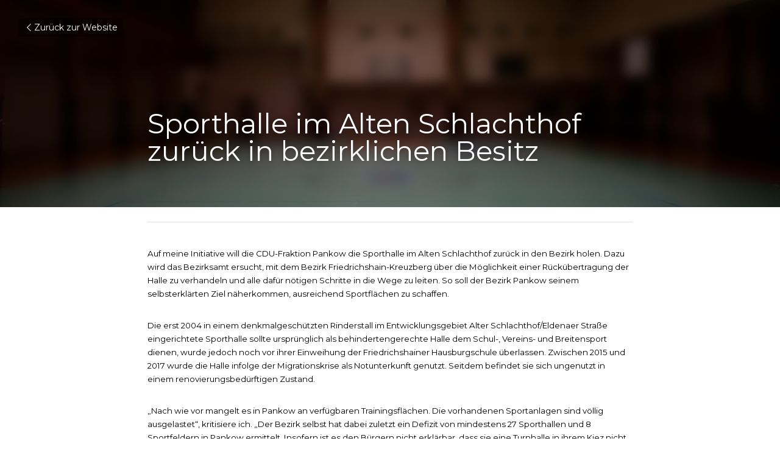

--- FILE ---
content_type: text/html; charset=utf-8
request_url: https://www.davidpaul.de/blog/sporthalle-im-alten-schlachthof-zuruck-in-bezirklichen-besitz
body_size: 80669
content:
<!-- Powered by Strikingly.com 4 (1) Jan 17, 2026 at 11:03-->
<!DOCTYPE html>
<html itemscope itemtype='http://schema.org/WebPage' lang='de' xmlns:og='http://ogp.me/ns#' xmlns='http://www.w3.org/1999/xhtml'>
<head>
<title>Sporthalle im Alten Schlachthof zurück in bezirklichen ...</title>
<meta content='text/html; charset=UTF-8' http-equiv='Content-Type'>
<meta content='width=device-width,initial-scale=1.0,user-scalable=yes,minimum-scale=1.0,maximum-scale=3.0' id='viewport' name='viewport'>
<meta content='Auf meine Initiative will die CDU-Fraktion Pankow die Sporthalle im Alten Schlachthof zurück in den Bezirk holen. Dazu wird das Bezirksamt ersucht, mit dem Bezirk Friedrichshain-Kr' name='description'>
<meta content='article' property='og:type'>
<meta content='Sporthalle im Alten Schlachthof zurück in bezirklichen Besitz' property='og:title'>
<meta content='https://www.davidpaul.de/blog/sporthalle-im-alten-schlachthof-zuruck-in-bezirklichen-besitz' property='og:url'>
<meta content='https://images.unsplash.com/photo-1559369064-c4d65141e408?ixlib=rb-4.0.3&amp;q=80&amp;fm=jpg&amp;crop=entropy&amp;cs=tinysrgb&amp;h=9000&amp;w=1200&amp;fit=clip&amp;fm=jpg' property='og:image'>
<meta content='Sporthalle im Alten Schlachthof zurück in bezirklichen Besitz' property='og:site_name'>
<meta content='Auf meine Initiative will die CDU-Fraktion Pankow die Sporthalle im Alten Schlachthof zurück in den Bezirk holen. Dazu wird das Bezirksamt ersucht, mit dem Bezirk Friedrichshain-Kr' property='og:description'>
<meta content='Sporthalle im Alten Schlachthof zurück in bezirklichen Besitz' itemprop='name'>
<meta content='Auf meine Initiative will die CDU-Fraktion Pankow die Sporthalle im Alten Schlachthof zurück in den Bezirk holen. Dazu wird das Bezirksamt ersucht, mit dem Bezirk Friedrichshain-Kr' itemprop='description'>
<meta content='https://images.unsplash.com/photo-1559369064-c4d65141e408?ixlib=rb-4.0.3&amp;q=80&amp;fm=jpg&amp;crop=entropy&amp;cs=tinysrgb&amp;h=9000&amp;w=1200&amp;fit=clip&amp;fm=jpg' itemprop='image'>
<meta content='summary_large_image' name='twitter:card'>
<meta content='Sporthalle im Alten Schlachthof zurück in bezirklichen Besitz' name='twitter:title'>
<meta content='Auf meine Initiative will die CDU-Fraktion Pankow die Sporthalle im Alten Schlachthof zurück in den Bezirk holen. Dazu wird das Bezirksamt ersucht, mit dem Bezirk Friedrichshain-Kr' name='twitter:description'>
<meta content='https://images.unsplash.com/photo-1559369064-c4d65141e408?ixlib=rb-4.0.3&amp;q=80&amp;fm=jpg&amp;crop=entropy&amp;cs=tinysrgb&amp;h=9000&amp;w=1200&amp;fit=clip&amp;fm=jpg' name='twitter:image'>
<meta name="csrf-param" content="authenticity_token" />
<meta name="csrf-token" content="8390TozA9dsMgONxl5uJ0rjugtPONDX1ntIrEB+osfQu6DLjgUV2MuKranhoJfQKIwpEJwiXUol77D1ZZ+Wj1A==" />
<script>
window.$S={};$S.conf={"SUPPORTED_CURRENCY":[{"code":"AED","symbol":"\u062f.\u0625","decimal":".","thousand":",","precision":2,"name":"Vereinigte Arabische Emirate Dirham"},{"code":"AFN","symbol":"\u060b","decimal":".","thousand":",","precision":2,"name":"Afghanisch afghani"},{"code":"ALL","symbol":"Lek","decimal":",","thousand":".","precision":2,"name":"Albanischer Lek"},{"code":"AMD","symbol":"\u058f","decimal":",","thousand":".","precision":2,"name":"Armenischer Dram"},{"code":"ANG","symbol":"\u0192","decimal":",","thousand":".","precision":2,"name":"Niederl\u00e4ndischer Antilleanischer Gulden"},{"code":"AOA","symbol":"Kz","decimal":",","thousand":".","precision":2,"name":"Angolanischer Kwanza"},{"code":"ARS","symbol":"$","decimal":",","thousand":".","precision":2,"name":"Argentinischer Peso"},{"code":"AUD","symbol":"A$","decimal":".","thousand":" ","precision":2,"name":"Australischer Dollar"},{"code":"AWG","symbol":"\u0192","decimal":".","thousand":",","precision":2,"name":"Arubanischer Florin"},{"code":"AZN","symbol":"\u20bc","decimal":".","thousand":",","precision":2,"name":"Aserbaidschanischer Manat"},{"code":"BAM","symbol":"KM","decimal":",","thousand":".","precision":2,"name":"Bosnien und Herzegowina konvertierbare Mark"},{"code":"BBD","symbol":"$","decimal":".","thousand":",","precision":2,"name":"Barbadischer Dollar"},{"code":"BDT","symbol":"Tk","decimal":".","thousand":",","precision":2,"name":"Bangladeschischer Taka"},{"code":"BGN","symbol":"\u043b\u0432","decimal":",","thousand":".","precision":2,"name":"Bulgarischer Lew"},{"code":"BHD","symbol":"\u062f.\u0628","decimal":".","thousand":",","precision":3,"name":"Bahrainischer Dinar"},{"code":"BIF","symbol":"FBu","decimal":".","thousand":",","precision":0,"name":"Burundischer Franc"},{"code":"BMD","symbol":"$","decimal":".","thousand":",","precision":2,"name":"Bermudischer Dollar"},{"code":"BND","symbol":"$","decimal":".","thousand":",","precision":2,"name":"Brunei Dollar"},{"code":"BOB","symbol":"$b","decimal":",","thousand":".","precision":2,"name":"Bolivianischer Boliviano"},{"code":"BRL","symbol":"R$","decimal":",","thousand":".","precision":2,"name":"Brasilianischer Real","format":"%s %v"},{"code":"BSD","symbol":"$","decimal":".","thousand":",","precision":2,"name":"Bahamianischer Dollar"},{"code":"BTN","symbol":"Nu.","decimal":".","thousand":",","precision":2,"name":"Bhutanischer Ngultrum"},{"code":"BWP","symbol":"P","decimal":".","thousand":",","precision":2,"name":"Botswana pula"},{"code":"BYN","symbol":"Br","decimal":".","thousand":",","precision":2,"name":"Belarussischer Rubel"},{"code":"BZD","symbol":"BZ$","decimal":".","thousand":",","precision":2,"name":"Belize-Dollar"},{"code":"CAD","symbol":"$","decimal":".","thousand":",","precision":2,"name":"Kanadischer Dollar"},{"code":"CDF","symbol":"FC","decimal":".","thousand":",","precision":2,"name":"Kongolesischer Franc"},{"code":"CHF","symbol":"CHF","decimal":".","thousand":"'","precision":2,"name":"Schweizer Franken","format":"%s %v"},{"code":"CLP","symbol":"$","decimal":"","thousand":".","precision":0,"name":"Chilenischer Peso"},{"code":"CNY","symbol":"\u00a5","decimal":".","thousand":",","precision":2,"name":"Chinesischer Yuan"},{"code":"CRC","symbol":"\u20a1","decimal":",","thousand":".","precision":2,"name":"Costa Rican col\u00f3n"},{"code":"CUP","symbol":"$","decimal":".","thousand":",","precision":2,"name":"Kubanischer Peso"},{"code":"CVE","symbol":"$","decimal":".","thousand":",","precision":2,"name":"Kapverdischer Escudo"},{"code":"CZK","symbol":"K\u010d","decimal":",","thousand":".","precision":2,"name":"Tschechische Krone","format":"%v %s"},{"code":"DJF","symbol":"Fdj","decimal":".","thousand":",","precision":0,"name":"Djiboutischer Franc"},{"code":"DKK","symbol":"kr","decimal":".","thousand":",","precision":2,"name":"D\u00e4nische Krone","format":"%v %s"},{"code":"DOP","symbol":"RD$","decimal":".","thousand":",","precision":2,"name":"Dominikanischer Peso"},{"code":"DZD","symbol":"\u062f\u062c","decimal":",","thousand":".","precision":2,"name":"Algerischer Dinar"},{"code":"EGP","symbol":"E\u00a3","decimal":".","thousand":",","precision":2,"name":"\u00c4gyptisches Pfund"},{"code":"ERN","symbol":"Nkf","decimal":".","thousand":",","precision":2,"name":"Eritreischer Nakfa"},{"code":"ETB","symbol":"Br","decimal":".","thousand":",","precision":2,"name":"\u00c4thiopischer Birr"},{"code":"EUR","symbol":"\u20ac","decimal":",","thousand":".","precision":2,"name":"Euro","format":"%v %s"},{"code":"FJD","symbol":"$","decimal":".","thousand":",","precision":2,"name":"Fidschianischer Dollar"},{"code":"FKP","symbol":"\u00a3","decimal":".","thousand":",","precision":2,"name":"Falkland Inseln Pfund"},{"code":"GBP","symbol":"\u00a3","decimal":".","thousand":",","precision":2,"name":"Britisches Pfund"},{"code":"GEL","symbol":"\u10da","decimal":",","thousand":".","precision":2,"name":"Georgischer Lari"},{"code":"GGP","symbol":"\u00a3","decimal":".","thousand":",","precision":2,"name":"Guernsey Pfund"},{"code":"GHS","symbol":"GH\u20b5","decimal":".","thousand":",","precision":2,"name":"Ghanaischer Cedi"},{"code":"GIP","symbol":"\u00a3","decimal":".","thousand":",","precision":2,"name":"Gibraltar Pfund"},{"code":"GMD","symbol":"D","decimal":".","thousand":",","precision":2,"name":"Gambischer dalasi"},{"code":"GNF","symbol":"\u20a3","decimal":".","thousand":",","precision":0,"name":"Guinea-Franc"},{"code":"GTQ","symbol":"Q","decimal":".","thousand":",","precision":2,"name":"Guatemaltekischer Quetzal"},{"code":"GYD","symbol":"G$","decimal":".","thousand":",","precision":2,"name":"Guyanischer Dollar"},{"code":"HKD","symbol":"HK$","decimal":".","thousand":",","precision":2,"name":"Hong Kong Dollar"},{"code":"HNL","symbol":"L","decimal":".","thousand":",","precision":2,"name":"Honduranische lempira"},{"code":"HRK","symbol":"kn","decimal":".","thousand":",","precision":2,"name":"Kroatische Kuna"},{"code":"HTG","symbol":"G","decimal":".","thousand":",","precision":2,"name":"Haitianischer Gourde"},{"code":"HUF","symbol":"Ft","decimal":"","thousand":",","precision":0,"name":"Ungarischer Forint","format":"%v %s"},{"code":"ILS","symbol":"\u20aa","decimal":".","thousand":",","precision":2,"name":"Israelischer Neuer Schekel"},{"code":"IMP","symbol":"\u00a3","decimal":".","thousand":",","precision":2,"name":"Isle of Man Pfund"},{"code":"INR","symbol":"\u20b9","decimal":".","thousand":",","precision":2,"name":"Indische Rupie"},{"code":"IQD","symbol":"\u062f.\u0639","decimal":".","thousand":",","precision":3,"name":"Irakischer Dinar"},{"code":"IRR","symbol":"\u062a\u0648\u0645\u0627\u0646","decimal":".","thousand":",","precision":2,"name":"Iranischer Rial"},{"code":"ISK","symbol":"kr","decimal":",","thousand":".","precision":2,"name":"Isl\u00e4ndische kr\u00f3na"},{"code":"JEP","symbol":"\u00a3","decimal":".","thousand":",","precision":2,"name":"Jersey Pfund"},{"code":"JMD","symbol":"J$","decimal":".","thousand":",","precision":2,"name":"Jamaikanischer Dollar"},{"code":"JOD","symbol":"JD","decimal":".","thousand":",","precision":3,"name":"Jordanischer Dinar"},{"code":"JPY","symbol":"\u00a5","decimal":"","thousand":",","precision":0,"name":"Japanischer Yen","format":"%s %v"},{"code":"KES","symbol":"KSh","decimal":".","thousand":",","precision":2,"name":"Kenianischer Schilling"},{"code":"KGS","symbol":"\u043b\u0432","decimal":",","thousand":".","precision":2,"name":"Kirgisischer Som"},{"code":"KHR","symbol":"\u17db","decimal":".","thousand":",","precision":2,"name":"Kambodschanischer Riel"},{"code":"KMF","symbol":"CF","decimal":".","thousand":",","precision":0,"name":"Komorischer Franc"},{"code":"KPW","symbol":"\u20a9","decimal":".","thousand":",","precision":2,"name":"Nordkoreanischer Won"},{"code":"KRW","symbol":"\uc6d0","decimal":"","thousand":",","precision":0,"name":"S\u00fcdkoreanischer Won","format":"%v %s"},{"code":"KWD","symbol":"\u062f.\u0643","decimal":".","thousand":",","precision":3,"name":"Kuwaitischer Dinar"},{"code":"KYD","symbol":"CI$","decimal":".","thousand":",","precision":2,"name":"Kayman Inseln Dollar"},{"code":"KZT","symbol":"\u20b8","decimal":",","thousand":".","precision":2,"name":"Kasachstanischer Tenge"},{"code":"LBP","symbol":"LL","decimal":".","thousand":",","precision":2,"name":"Libanesisches Pfund"},{"code":"LKR","symbol":"\u20a8","decimal":".","thousand":",","precision":2,"name":"Sri Lankische Rupie"},{"code":"LRD","symbol":"LR$","decimal":".","thousand":",","precision":2,"name":"Liberianischer Dollar"},{"code":"LSL","symbol":"M","decimal":".","thousand":",","precision":2,"name":"Lesotho loti"},{"code":"LYD","symbol":"LD","decimal":".","thousand":",","precision":3,"name":"Libyscher Dinar"},{"code":"MAD","symbol":"\u062f.\u0645.","decimal":",","thousand":".","precision":2,"name":"Marokkanischer Dirham"},{"code":"MDL","symbol":"L","decimal":",","thousand":".","precision":2,"name":"Moldawischer Leu"},{"code":"MGA","symbol":"Ar","decimal":".","thousand":",","precision":0,"name":"Malagasy ariary"},{"code":"MKD","symbol":"\u0434\u0435\u043d","decimal":",","thousand":".","precision":2,"name":"Mazedonischer Denar"},{"code":"MMK","symbol":"Ks","decimal":".","thousand":",","precision":2,"name":"Myanmar kyat"},{"code":"MNT","symbol":"\u20ae","decimal":".","thousand":",","precision":2,"name":"Mongolische Tugrik"},{"code":"MOP","symbol":"MOP$","decimal":".","thousand":",","precision":2,"name":"Mazedonischer Pataca"},{"code":"MRO","symbol":"UM","decimal":".","thousand":",","precision":2,"name":"Mauritanische Ouguiya"},{"code":"MRU","symbol":"UM","decimal":".","thousand":",","precision":2,"name":"Mauritanian ouguiya"},{"code":"MUR","symbol":"\u20a8","decimal":".","thousand":",","precision":2,"name":"Mauritianische Rupie"},{"code":"MVR","symbol":"Rf","decimal":".","thousand":",","precision":2,"name":"Maldivianische rufiyaa"},{"code":"MWK","symbol":"K","decimal":".","thousand":",","precision":2,"name":"Malawischer Kwacha"},{"code":"MXN","symbol":"$","decimal":".","thousand":",","precision":2,"name":"Mexikanischer Peso"},{"code":"MYR","symbol":"RM","decimal":".","thousand":",","precision":2,"name":"Malaysischer Ringgit"},{"code":"MZN","symbol":"MT","decimal":",","thousand":".","precision":2,"name":"Mosambikanischer Metical"},{"code":"NAD","symbol":"N$","decimal":".","thousand":",","precision":2,"name":"Namibischer Dollar"},{"code":"NGN","symbol":"\u20a6","decimal":".","thousand":",","precision":2,"name":"Nigerianischer Naira"},{"code":"NIO","symbol":"C$","decimal":".","thousand":",","precision":2,"name":"Nicaraguanischer C\u00f3rdoba"},{"code":"NOK","symbol":"kr","decimal":",","thousand":".","precision":2,"name":"Norwegische Krone","format":"%v %s"},{"code":"NPR","symbol":"\u20a8","decimal":".","thousand":",","precision":2,"name":"Nepalische Rupie"},{"code":"NZD","symbol":"$","decimal":".","thousand":",","precision":2,"name":"Neuseel\u00e4ndischer Dollar"},{"code":"OMR","symbol":"\u0631.\u0639.","decimal":".","thousand":",","precision":3,"name":"Omanischer Rial"},{"code":"PAB","symbol":"B\/.","decimal":".","thousand":",","precision":2,"name":"Panamaischer Balboa"},{"code":"PEN","symbol":"S\/.","decimal":".","thousand":",","precision":2,"name":"Peruanischer Sol"},{"code":"PGK","symbol":"K","decimal":".","thousand":",","precision":2,"name":"Papua-Neuguinea-Kina"},{"code":"PHP","symbol":"\u20b1","decimal":".","thousand":",","precision":2,"name":"Philippinischer Peso"},{"code":"PKR","symbol":"\u20a8","decimal":".","thousand":",","precision":2,"name":"Pakistanische Rupie"},{"code":"PLN","symbol":"z\u0142","decimal":",","thousand":" ","precision":2,"name":"Polnischer Zloty","format":"%v %s"},{"code":"PYG","symbol":"\u20b2","decimal":",","thousand":".","precision":0,"name":"Paraguayischer Guaran\u00ed"},{"code":"QAR","symbol":"\u0631.\u0642","decimal":".","thousand":",","precision":2,"name":"Qatari riyal"},{"code":"RON","symbol":"lei","decimal":",","thousand":".","precision":2,"name":"Rum\u00e4nischer Leu"},{"code":"RSD","symbol":"\u0434\u0438\u043d","decimal":",","thousand":".","precision":2,"name":"Serbischer Dinar"},{"code":"RUB","symbol":"\u20bd","decimal":",","thousand":".","precision":2,"name":"Russischer Rubel","format":"%v %s"},{"code":"RWF","symbol":"FRw","decimal":".","thousand":",","precision":0,"name":"Ruanda-Franc"},{"code":"SAR","symbol":"\u0631.\u0633","decimal":".","thousand":",","precision":2,"name":"Saudi Arabischer Riyal"},{"code":"SBD","symbol":"SI$","decimal":".","thousand":",","precision":2,"name":"Solomon Islands Dollar"},{"code":"SCR","symbol":"SRe","decimal":".","thousand":",","precision":2,"name":"Seychellois Rupie"},{"code":"SDG","symbol":"SDG","decimal":".","thousand":",","precision":2,"name":"S\u00fcdsudanesisches Pfund"},{"code":"SEK","symbol":"kr","decimal":".","thousand":" ","precision":2,"name":"Schwedische Krone","format":"%v %s"},{"code":"SGD","symbol":"S$","decimal":".","thousand":",","precision":2,"name":"Singapur Dollar"},{"code":"SHP","symbol":"\u00a3","decimal":".","thousand":",","precision":2,"name":"Saint Helena Pfund"},{"code":"SLL","symbol":"Le","decimal":".","thousand":",","precision":2,"name":"Sierra Leonean leone"},{"code":"SOS","symbol":"S","decimal":".","thousand":",","precision":2,"name":"Somali Schilling"},{"code":"SRD","symbol":"$","decimal":",","thousand":".","precision":2,"name":"Surinamischer Dollar"},{"code":"SSP","symbol":"SS\u00a3","decimal":".","thousand":",","precision":2,"name":"S\u00fcdsudanesisches Pfund"},{"code":"STD","symbol":"Db","decimal":".","thousand":",","precision":2,"name":"Sao Tomean Dobra"},{"code":"STN","symbol":"Db","decimal":".","thousand":",","precision":2,"name":"S\u00e3o Tom\u00e9 und Pr\u00edncipe dobra"},{"code":"SYP","symbol":"LS","decimal":".","thousand":",","precision":2,"name":"Syrian pound"},{"code":"SZL","symbol":"E","decimal":".","thousand":",","precision":2,"name":"Schwazi lilangeni"},{"code":"THB","symbol":"\u0e3f","decimal":".","thousand":",","precision":2,"name":"Thai Baht"},{"code":"TJS","symbol":"SM","decimal":".","thousand":",","precision":2,"name":"Tadschikistanischer Somoni"},{"code":"TMT","symbol":"T","decimal":".","thousand":",","precision":2,"name":"Turkmenistan Manat"},{"code":"TND","symbol":"\u062f.\u062a","decimal":".","thousand":",","precision":3,"name":"Tunesischer Dinar"},{"code":"TOP","symbol":"T$","decimal":".","thousand":",","precision":2,"name":"Tonganisches pa\u02bbanga"},{"code":"TRY","symbol":"\u20ba","decimal":".","thousand":",","precision":2,"name":"T\u00fcrkische Lira"},{"code":"TTD","symbol":"TT$","decimal":".","thousand":",","precision":2,"name":"Trinidad und Tobago Dollar"},{"code":"TWD","symbol":"NT$","decimal":"","thousand":",","precision":0,"name":"Neuer Taiwan Dollar"},{"code":"TZS","symbol":"Tsh","decimal":".","thousand":",","precision":2,"name":"Tansanischer Schilling"},{"code":"UAH","symbol":"\u20b4","decimal":".","thousand":",","precision":2,"name":"Ukrainische Griwna"},{"code":"UGX","symbol":"USh","decimal":".","thousand":",","precision":2,"name":"Ugandischer Schilling"},{"code":"USD","symbol":"$","decimal":".","thousand":",","precision":2,"name":"Vereinigte Staaten Dollar"},{"code":"UYU","symbol":"$U","decimal":",","thousand":".","precision":2,"name":"Uruguayischer Peso"},{"code":"UZS","symbol":"\u043b\u0432","decimal":",","thousand":".","precision":2,"name":"Usbekistani so\u02bbm"},{"code":"VES","symbol":"Bs.S.","decimal":".","thousand":",","precision":2,"name":"Venezolanischer Bol\u00edvar soberano"},{"code":"VUV","symbol":"VT","decimal":".","thousand":",","precision":0,"name":"Vanuatu vatu"},{"code":"WST","symbol":"WS$","decimal":".","thousand":",","precision":2,"name":"Samoan t\u0101l\u0101"},{"code":"XAF","symbol":"FCFA","decimal":".","thousand":",","precision":0,"name":"Zentralafrikanischer CFA-Franc"},{"code":"XCD","symbol":"EC$","decimal":".","thousand":",","precision":2,"name":"Ostkaribischer Dollar"},{"code":"XDR","symbol":"SDR","decimal":".","thousand":"","precision":0,"name":"Sonderziehungsrechte"},{"code":"XOF","symbol":"CFA","decimal":".","thousand":",","precision":0,"name":"Westafrikanischer CFA-Franc"},{"code":"XPF","symbol":"\u20a3","decimal":".","thousand":",","precision":0,"name":"CFP-Franc"},{"code":"YER","symbol":"\u0631.\u064a","decimal":".","thousand":",","precision":2,"name":"Jemenitischer Rial"},{"code":"ZAR","symbol":"R","decimal":".","thousand":",","precision":2,"name":"S\u00fcdafrikanischer Rand"},{"code":"ZMW","symbol":"K","decimal":",","thousand":".","precision":2,"name":"Sambischer Kwacha"},{"code":"IDR","symbol":"Rp ","decimal":"","thousand":".","precision":0,"name":"Indonesische Rupiah"},{"code":"VND","symbol":"\u20ab","decimal":"","thousand":".","precision":0,"name":"Vietnamesischer Dong","format":"%v%s"},{"code":"LAK","symbol":"\u20ad","decimal":".","thousand":",","precision":2,"name":"Lao kip"},{"code":"COP","symbol":"$","decimal":".","thousand":",","precision":0,"name":"Kolumbianischer Peso"}],"keenio_collection":"strikingly_pageviews","keenio_pbs_impression_collection":"strikingly_pbs_impression","keenio_pbs_conversion_collection":"strikingly_pbs_conversion","keenio_pageservice_imageshare_collection":"strikingly_pageservice_imageshare","keenio_page_socialshare_collection":"strikingly_page_socialshare","keenio_page_framing_collection":"strikingly_page_framing","keenio_file_download_collection":"strikingly_file_download","is_google_analytics_enabled":true,"gdpr_compliance_feature":false,"is_strikingly_analytics_enabled":true,"baidu_xzh_json":null,"isBlog":true};$S.globalConf={"premium_apps":["HtmlApp","EcwidApp","MailChimpApp","CeleryApp","LocuApp"],"environment":"production","env":"production","host_suffix":"strikingly.com","asset_url":"https:\/\/static-assets.strikinglycdn.com","support_url":"http:\/\/support.strikingly.com","sxl_font_api_url":"https:\/\/static-fonts-css.strikinglycdn.com","locale":"de","enable_live_chat":true,"s_in_china":false,"browser_locale":null,"is_sxl":false,"is_rtl":false,"google":{"recaptcha_v2_client_key":"6LeRypQbAAAAAGgaIHIak2L7UaH4Mm3iS6Tpp7vY","recaptcha_v2_invisible_client_key":"6LdmtBYdAAAAAJmE1hETf4IHoUqXQaFuJxZPO8tW"},"hcaptcha":{"hcaptcha_checkbox_key":"cd7ccab0-57ca-49aa-98ac-db26473a942a","hcaptcha_invisible_key":"65400c5a-c122-4648-971c-9f7e931cd872"},"user_image_cdn":{"qn":"\/\/user-assets.sxlcdn.com","s":"\/\/custom-images.strikinglycdn.com"},"user_image_private_cdn":{"qn":null},"rollout":{"crm_livechat":true,"google_invisible_recaptcha":true,"enabled_hcaptcha":true,"nav_2021":true,"nav_2021_off":false,"nav_2023":true,"new_blog_layout":true,"pbs_i18n":true},"GROWINGIO_API_KEY":null,"BAIDU_API_KEY":null,"SEGMENTIO_API_KEY":"eb3txa37hi","FACEBOOK_APP_ID":"138736959550286","WECHAT_APP_ID":null,"KEEN_IO_PROJECT_ID":"5317e03605cd66236a000002","KEEN_IO_WRITE_KEY":"[base64]","CLOUDINARY_CLOUD_NAME":"hrscywv4p","CLOUDINARY_PRESET":"oxbxiyxl","BUGSNAG_FE_API_KEY":"","BUGSNAG_FE_JS_RELEASE_STAGE":"production","WEB_PUSH_PUB_KEY":"BDKuVD3CPl9FsdF_P7eYJg1i-siryCIDQRcOhTu2zMMFbNrXaugVggo_7vy5OHPYTVaXkLBWv8PUPdduzaKq8xE="};$S.miniProgramAppType=null;$S.blogPostData={"blogPostMeta":{"id":24575232,"state":"published","pinned":false,"notified":false,"createdAt":"2022-10-27T11:20:14.228-07:00","publishedAt":"2022-10-27T11:32:16.947-07:00","publicUrl":"https:\/\/www.davidpaul.de\/blog\/sporthalle-im-alten-schlachthof-zuruck-in-bezirklichen-besitz","customSlug":null,"editCount":12,"publishedEditCount":0,"mode":"show","role":null,"reviewState":null,"needReview":false,"censorshipResult":null,"reviewUpdatedAt":null,"scheduledPublishAt":null,"scheduledPublishAtUtcTime":null,"scheduledTimeZone":null,"postedToWechat":false,"tags":[],"categories":[],"socialMediaConfig":{"url":"https:\/\/www.davidpaul.de\/blog\/sporthalle-im-alten-schlachthof-zuruck-in-bezirklichen-besitz","title":"Sporthalle im Alten Schlachthof zur\u00fcck in bezirklichen Besitz","image":"https:\/\/images.unsplash.com\/photo-1559369064-c4d65141e408?ixlib=rb-4.0.3\u0026q=80\u0026fm=jpg\u0026crop=entropy\u0026cs=tinysrgb\u0026h=9000\u0026w=1200\u0026fit=clip\u0026fm=jpg","description":"Auf meine Initiative will die CDU-Fraktion Pankow die Sporthalle im Alten Schlachthof zur\u00fcck in den Bezirk holen. Dazu wird das Bezirksamt ersucht, mit dem Bezirk Friedrichshain-Kreuzberg \u00fcber die M\u00f6glichkeit einer R\u00fcck\u00fcbertragung der Halle zu verhandeln und alle daf\u00fcr n\u00f6tigen Schritte in die...","fbAppId":"138736959550286"},"nextBlogPostTitle":"Solidarit\u00e4tspartnerschaft mit Kiewer Bezirk","nextBlogPostRelativeUrl":"\/blog\/solidaritatspartnerschaft-mit-kiewer-bezirk","nextBlogPostId":24575509,"prevBlogPostTitle":"Impflotsenprogramme f\u00fcr Pankow","prevBlogPostRelativeUrl":"\/blog\/impflotsenprogramme-fur-pankow","prevBlogPostId":23570526},"pageMeta":{"blogSettings":{"previewLayout":1,"mailchimpCode":null,"hasSubscriptionCode":false,"hasSubscriptionCodeBefore":null,"showMorePostsWith":null,"usedDisqusCommentsBefore":null,"showRss":null,"showMip":null,"enableComments":null,"lastReadCommentsAt":null,"showAmp":null,"reviewNumber":null,"commentsRequireApproval":null,"showSubscriptionForm":null,"showSubscriptionsTab":null,"headerCustomCode":null,"footerCustomCode":null,"shortcuts":[],"shortcutsOrder":{},"banner":[],"previewNumber":null,"wechatMomentEnabled":null,"category_order":{},"showNav":null,"hideNewBlogTips":true,"positiveOrder":true},"isPro":true,"isV4":true,"forcedLocale":"de","userId":1561384,"membership":"pro","theme":{"id":59,"css_file":"themes/s5-theme/main","color_list":"","created_at":"2017-12-17T18:25:54.886-08:00","updated_at":"2018-04-10T19:58:57.731-07:00","display_name":"S5 Theme","default_slide_list":"","navbar_file":"s5-theme/navbar","footer_file":null,"name":"s5-theme","thumb_image":null,"use_background_image":false,"demo_page_id":null,"type_mask":1,"data_page_id":null,"is_new":false,"priority":0,"header_file":null,"data":"{\"menu\":{\"type\":\"Menu\",\"components\":{\"logo\":{\"type\":\"Image\",\"image_type\":\"small\",\"url\":\"/images/defaults/default_logo.png\"},\"title\":{\"type\":\"RichText\",\"value\":\"Title Text\",\"text_type\":\"title\"}}}}","name_with_v4_fallback":"s5-theme"},"permalink":"site-1561384-4539-4397","subscriptionPlan":"pro_yearly","subscriptionPeriod":"yearly","isOnTrial":false,"customColors":{"type":"CustomColors","id":"f_d35970ff-fab0-4cef-a27f-e8b4bf8cae86","defaultValue":null,"active":true,"highlight1":"#343543","highlight2":null,"themePreColors":[{"type":"ThemeColor","id":"f_036b6ebc-726b-4bf4-abf8-9a6314c11169","key":0,"value":"#0b0b0e"},{"type":"ThemeColor","id":"f_2b4468be-e97a-4086-a41a-45b8ff94bf8d","key":1,"value":"#333442"},{"type":"ThemeColor","id":"f_2ed15358-2f99-43df-a26b-d6d2f2704878","key":2,"value":"#5f617c"},{"type":"ThemeColor","id":"f_4737093b-e502-4029-87ff-d42eaa5c0c7a","key":3,"value":"#9496ad"},{"type":"ThemeColor","id":"f_e0a81c8e-887d-4040-be94-bdaf91a6b2e9","key":4,"value":"#cecfd9"},{"type":"ThemeColor","id":"f_4b8f926b-f81c-43b4-824a-2c3af3fd2cfd","key":5,"value":"#0b0b0e"},{"type":"ThemeColor","id":"f_9c4619f1-0535-4db6-845d-416bcb3a1514","key":6,"value":"#333442"},{"type":"ThemeColor","id":"f_e493f613-c3d6-40a7-bdf2-9790a10ce9f5","key":7,"value":"#5f617c"},{"type":"ThemeColor","id":"f_dbacd6cf-566e-40e6-877e-fcfaad8de287","key":8,"value":"#9496ad"},{"type":"ThemeColor","id":"f_b8d722c3-0843-4284-a0d1-efd21ee8bddb","key":9,"value":"#cecfd9"},{"type":"ThemeColor","id":"f_11ceffa4-6c48-4124-be66-ba6e9b3ed416","key":10,"value":"#ffffff"},{"type":"ThemeColor","id":"f_ae604300-c8f2-4587-9691-5df2daeb60ea","key":11,"value":"#555555"},{"type":"ThemeColor","id":"f_15dbbc6f-3782-422e-88bd-8dfa3ee2d608","key":12,"value":"#000000"},{"type":"ThemeColor","id":"f_700c5790-8d52-4b18-b695-4f1a12db27d0","key":13,"value":"#816354"},{"type":"ThemeColor","id":"f_672c1a83-1f75-4625-9cac-afbf0c968425","key":14,"value":"#ff4d4d"},{"type":"ThemeColor","id":"f_7fa51e9e-bd5e-4bd8-b6c9-e0a80e50a1d9","key":15,"value":"#ffa64d"},{"type":"ThemeColor","id":"f_a38e3a57-69c5-4784-aebc-d1d8c012f106","key":16,"value":"#9cce06"},{"type":"ThemeColor","id":"f_3d9d3f2d-5b4d-4f4e-8d7c-d3dc040f413c","key":17,"value":"#26c9ff"}]},"animations":{"type":"Animations","id":"f_1e864d09-1899-4c92-98b3-d7c80ca2377e","defaultValue":null,"page_scroll":"none","background":"parallax","image_link_hover":"none"},"s5Theme":{"type":"Theme","id":"f_247e5d2c-d437-4993-a487-1c633cb2e339","defaultValue":null,"version":"10","nav":{"type":"NavTheme","id":"f_a7eefaef-c78a-4fe1-925d-f515062961c4","defaultValue":null,"name":"topRadial","layout":"d","padding":"small","sidebarWidth":"medium","topContentWidth":"section","horizontalContentAlignment":"center","verticalContentAlignment":"middle","fontSize":"medium","backgroundColor1":"#82b62e","highlightColor":null,"presetColorName":"transparent","itemColor":"#ffffff","itemSpacing":"compact","dropShadow":"no","socialMediaListType":"link","isTransparent":true,"isSticky":true,"keptOldLayout":true,"showSocialMedia":false,"highlight":{"blockBackgroundColor":null,"blockTextColor":null,"blockBackgroundColorSettings":{"preIndex":null,"type":"default","default":"#d6d7d9","id":"f_f505dc0f-d24e-43a9-8c19-bb761f430255"},"blockTextColorSettings":{"preIndex":null,"type":"default","default":"#343543","id":"f_7d7c6bf5-1bc0-4095-83bd-1801b655e4a3"},"blockShape":"pill","textColor":null,"textColorSettings":{"preIndex":null,"type":"default","default":"#343543","id":"f_f1f41bca-03fb-4984-9b3e-4985e805f342"},"type":"underline","id":"f_3243e8e3-6348-478a-8517-b4ecdb80fac0"},"border":{"enable":false,"borderColor":"#000","position":"bottom","thickness":"small","borderColorSettings":{"preIndex":null,"type":"custom","default":"#ffffff","id":"f_8cbab84b-8433-454e-a51b-5278478a209c"}},"socialMedia":[],"socialMediaButtonList":[{"type":"Facebook","id":"59f81348-dd47-11ed-9413-fb92da999b80","url":"","link_url":"","share_text":"","show_button":false},{"type":"Twitter","id":"59f81349-dd47-11ed-9413-fb92da999b80","url":"","link_url":"","share_text":"","show_button":false},{"type":"LinkedIn","id":"59f8134a-dd47-11ed-9413-fb92da999b80","url":"","link_url":"","share_text":"","show_button":false},{"type":"Pinterest","id":"59f8134b-dd47-11ed-9413-fb92da999b80","url":"","link_url":"","share_text":"","show_button":false}],"socialMediaContactList":[{"type":"SocialMediaPhone","id":"59f8134e-dd47-11ed-9413-fb92da999b80","defaultValue":"","className":"fas fa-phone-alt"},{"type":"SocialMediaEmail","id":"59f8134f-dd47-11ed-9413-fb92da999b80","defaultValue":"","className":"fas fa-envelope"}],"backgroundColorSettings":{"preIndex":null,"type":"custom","default":"#ffffff","id":"f_15d5a8b6-7227-4df8-8c09-5e177419eaa2"},"highlightColorSettings":{"preIndex":null,"type":"default","default":"#343543","id":"f_34c22a4b-604d-4530-b6d9-9bc3714b9259"},"itemColorSettings":{"preIndex":10,"type":"pre-color","default":"#323232","id":"f_ff34b9aa-d2af-4691-9b9b-a4d0097534e2"}},"section":{"type":"SectionTheme","id":"f_4fc6197e-5182-4a82-a157-ca9ae223252b","defaultValue":null,"padding":"normal","contentWidth":"wide","contentAlignment":"center","baseFontSize":null,"titleFontSize":null,"subtitleFontSize":null,"itemTitleFontSize":null,"itemSubtitleFontSize":null,"textHighlightColor":null,"baseColor":null,"titleColor":null,"subtitleColor":null,"itemTitleColor":null,"itemSubtitleColor":null,"textHighlightSelection":{"type":"TextHighlightSelection","id":"f_7a6b8ca5-75be-499f-a4d5-8e3b7d14f039","defaultValue":null,"title":false,"subtitle":true,"itemTitle":false,"itemSubtitle":true},"base":{"preIndex":null,"type":"default","default":"#50555c","id":"f_de8aeece-3194-4b38-8d82-d4530059cd10"},"title":{"preIndex":null,"type":"default","default":"#1D2023","id":"f_c1a93ee5-0589-438e-9708-d767058067c4"},"subtitle":{"preIndex":null,"type":"default","default":"#343543","id":"f_115d9ec0-27ca-4ff8-bac2-eb4a686c836a"},"itemTitle":{"preIndex":null,"type":"default","default":"#1D2023","id":"f_26cfb6c0-b0ab-4c5a-9b5e-83cec135ff1a"},"itemSubtitle":{"preIndex":null,"type":"default","default":"#343543","id":"f_52860f47-c61d-41cf-8ae5-03ee971649a5"}},"firstSection":{"type":"FirstSectionTheme","id":"f_db90f220-e55e-4a61-8251-f8e855dc7278","defaultValue":null,"height":"large","shape":"none"},"button":{"type":"ButtonTheme","id":"f_78383a89-ed4d-4cda-9d68-f5c72825706d","defaultValue":null,"backgroundColor":"#46bcb7","shape":"rounded","fill":"solid","backgroundSettings":{"preIndex":null,"type":"custom","default":"#343543","id":"f_8a8b1ab3-e3fa-4bf5-ba98-88866d8b0b6c"}}},"id":12108386,"headingFont":"roboto condensed","titleFont":"roboto condensed","bodyFont":"roboto condensed","usedWebFontsNormalized":"Roboto+Condensed:300,700|Montserrat:400,700","showAmp":null,"subscribersCount":0,"templateVariation":"","showStrikinglyLogo":false,"multiPage":true,"sectionLayout":"one-smallCircle-short-none","siteName":"David Paul | #MeinKandidat","siteRollouts":{"custom_code":true,"pro_sections":true,"pro_apps":true,"new_settings_dialog_feature":true,"google_analytics":true,"strikingly_analytics":true,"sections_name_sync":true,"custom_form":false,"popup":null,"membership_feature":false,"custom_ads":true},"pageCustomDomain":"www.davidpaul.de","pagePublicUrl":"https:\/\/www.davidpaul.de\/","googleAnalyticsTracker":"G-8QM7V88MEZ","googleAnalyticsType":"ga4","facebookPixelId":"","gaTrackingId":"UA-25124444-6","errorceptionKey":"\"518ac810441fb4b7180002fa\"","keenioProjectId":"5317e03605cd66236a000002","keenioWriteKey":"[base64]","wechatMpAccountId":null,"blogSubscriptionUrl":"\/show_iframe_component\/1394676","chatSettings":null,"showNav":null,"hideNewBlogTips":true,"connectedSites":[],"enableFixedTextColor":true,"enableFixedTextColorRemaining":true,"enableFixedTextColorHasBgColor":false,"enableFixedGallerySectionRtlStyle":false,"enableFixedNavHorizontalAlign":false,"enableSectionSmartBinding":false,"enableFixedSectionContentStyle20251020":false,"enableNewLumaVersion":true,"enableFixedNavSpecialLogicColor":false},"content":{"type":"Blog.BlogData","id":"f_c05c7d9d-aad0-40da-82c7-3b8ec42ecdb3","showComments":true,"header":{"type":"Blog.Header","id":"f_898cd2d6-5a3b-4dc4-87c0-9124a54886ad","title":{"type":"Blog.Text","id":"f_7e025529-60e5-4918-a5bb-514ac1647846","defaultValue":false,"value":"\u003cdiv class=\"s-rich-text-wrapper\" style=\"display: block;\"\u003e\u003cp style=\"text-align: start; font-size: 45px;\"\u003e\u003cspan style=\"color: #ffffff;\"\u003eSporthalle im Alten Schlachthof zur\u00fcck in bezirklichen Besitz\u003c\/span\u003e\u003c\/p\u003e\u003c\/div\u003e","version":1},"subTitle":{"type":"Blog.Text","id":"f_f2c20923-f83f-41c8-bc1b-2b1fd6b60673","value":""},"backgroundImage":{"type":"Blog.BackgroundImage","id":"f_1213b3b9-9148-4c58-936b-c92c7a411fa3","defaultValue":false,"url":"!","textColor":"light","sizing":"cover","userClassName":"","videoHtml":"","storageKey":"https:\/\/images.unsplash.com\/photo-1559369064-c4d65141e408?ixlib=rb-4.0.3\u0026q=80\u0026fm=jpg\u0026crop=entropy\u0026cs=tinysrgb","storage":"un","h":null,"w":null,"s":null,"useImage":true,"focus":null}},"footer":{"type":"Blog.Footer","id":"f_03bda9e3-c120-4f84-8851-d1bcbd65b9a2","comment":{"type":"Blog.Comment","id":"f_2e3c22b4-97ff-46ec-a838-f2f909da295c","shortName":""},"shareButtons":{"type":"Blog.ShareButtons","id":"f_859f23ed-0a47-49f6-b729-98960e3f4a55","defaultValue":false,"list_type":"link","button_list":[{"type":"Facebook","url":"","show_button":true},{"type":"LinkedIn","url":"","show_button":true},{"type":"GPlus","url":"","show_button":true},{"type":"Twitter","url":"","show_button":true},{"type":"Pinterest","url":"","show_button":false}]}},"sections":[{"type":"Blog.Section","id":"968951b6-7f1b-4a38-96be-e353d0a8ee3d","defaultValue":null,"component":{"type":"RichText","id":"55dfebbf-a25d-463f-9534-2a45dd14c808","defaultValue":false,"value":"\u003cp class=\"public-DraftStyleDefault-block public-DraftStyleDefault-ltr  s-blog-post-section-text-ffavo s-component-content s-blog-section-inner s-component s-text s-font-body sixteen columns container s-block-item s-repeatable-item s-block-sortable-item s-blog-post-section blog-section s-narrow-margin s-blog-post-section-ffavo s-blog-post-section-0 \" style=\"text-align: start; font-size: 10pt;\"\u003e\u003cspan style=\"color: #000000;\"\u003eAuf meine Initiative will die CDU-Fraktion Pankow die Sporthalle im Alten Schlachthof zur\u00fcck in den Bezirk holen. Dazu wird das Bezirksamt ersucht, mit dem Bezirk Friedrichshain-Kreuzberg \u00fcber die M\u00f6glichkeit einer R\u00fcck\u00fcbertragung der Halle zu verhandeln und alle daf\u00fcr n\u00f6tigen Schritte in die Wege zu leiten. So soll der Bezirk Pankow seinem selbsterkl\u00e4rten Ziel n\u00e4herkommen, ausreichend Sportfl\u00e4chen zu schaffen.\u003c\/span\u003e\u0026nbsp;\u003c\/p\u003e","backupValue":null,"version":1,"wrapperClass":"s-narrow-margin"}},{"type":"Blog.Section","id":"8b5ba6a6-d008-4742-8e85-1baa7c09d9e4","defaultValue":null,"component":{"type":"RichText","id":"70c018a3-33c5-4a06-84ff-b74697c4d6c4","defaultValue":false,"value":"\u003cp class=\"public-DraftStyleDefault-block public-DraftStyleDefault-ltr Apple-converted-space s-blog-post-section-text-7kvgr s-component-content s-blog-section-inner s-component s-text s-font-body sixteen columns container s-block-item s-repeatable-item s-block-sortable-item s-blog-post-section blog-section s-narrow-margin s-blog-post-section-7kvgr s-blog-post-section-1 \" style=\"text-align: start; font-size: 10pt;\"\u003e\u003cspan style=\"color: #000000;\"\u003eDie erst 2004 in einem denkmalgesch\u00fctzten Rinderstall im Entwicklungsgebiet Alter Schlachthof\/Eldenaer Stra\u00dfe eingerichtete Sporthalle sollte urspr\u00fcnglich als behindertengerechte Halle dem Schul-, Vereins- und Breitensport dienen, wurde jedoch noch vor ihrer Einweihung der Friedrichshainer Hausburgschule \u00fcberlassen. Zwischen 2015 und 2017 wurde die Halle infolge der Migrationskrise als Notunterkunft genutzt. Seitdem befindet sie sich ungenutzt in einem renovierungsbed\u00fcrftigen Zustand.\u003c\/span\u003e\u0026nbsp;\u003c\/p\u003e","backupValue":null,"version":1,"wrapperClass":"s-narrow-margin"}},{"type":"Blog.Section","id":"6d2160cb-69df-45e3-b56e-d1b233fb9218","defaultValue":null,"component":{"type":"RichText","id":"c18c2963-61c2-4cdf-99c3-38c1886b994f","defaultValue":false,"value":"\u003cp class=\"public-DraftStyleDefault-block public-DraftStyleDefault-ltr Apple-converted-space s-blog-post-section-text-cbvup s-component-content s-blog-section-inner s-component s-text s-font-body sixteen columns container s-block-item s-repeatable-item s-block-sortable-item s-blog-post-section blog-section s-narrow-margin s-blog-post-section-cbvup s-blog-post-section-2 \" style=\"text-align: start; font-size: 10pt;\"\u003e\u003cspan style=\"color: #000000;\"\u003e\u201eNach wie vor mangelt es in Pankow an verf\u00fcgbaren Trainingsfl\u00e4chen. Die vorhandenen Sportanlagen sind v\u00f6llig ausgelastet\u201c, kritisiere ich. \u201eDer Bezirk selbst hat dabei zuletzt ein Defizit von mindestens 27 Sporthallen und 8 Sportfeldern in Pankow ermittelt. Insofern ist es den B\u00fcrgern nicht erkl\u00e4rbar, dass sie eine Turnhalle in ihrem Kiez nicht nutzen k\u00f6nnen, obwohl sie direkt vor ihrer eigenen Haust\u00fcr steht.\u201c\u003c\/span\u003e\u003c\/p\u003e","backupValue":null,"version":1,"wrapperClass":"s-narrow-margin"}}]},"settings":{"hideBlogDate":false},"pageMode":null,"pageData":{"type":"Site","id":"f_11060da1-72ad-4e27-af37-69cc1fe28f01","defaultValue":null,"horizontal":false,"fixedSocialMedia":false,"new_page":true,"showMobileNav":true,"showCookieNotification":false,"useSectionDefaultFormat":true,"useSectionImprovementsPart1":true,"showTermsAndConditions":false,"showPrivacyPolicy":false,"activateGDPRCompliance":false,"multi_pages":true,"live_chat":false,"showLegacyGallery":true,"isFullScreenOnlyOneSection":true,"showNav":true,"showFooter":false,"showStrikinglyLogo":false,"showNavigationButtons":false,"showShoppingCartIcon":true,"showButtons":true,"navFont":"","titleFont":"roboto condensed","logoFont":"","bodyFont":"roboto condensed","buttonFont":"roboto condensed","headingFont":"roboto condensed","bodyFontWeight":null,"theme":"fresh","templateVariation":"","templatePreset":"","termsText":"Haftungshinweis\nVerantwortlich f\u00fcr den Inhalt der Website gem\u00e4\u00df TMG \u00a75 und RStV \u00a755 II: David Paul\nWebmaster: David Paul\n\nHaftungsausschluss\nDiese Website zeigt den derzeitigen Stand eines fortlaufenden Entwicklungsprozesses. Obwohl bei der Zusammenstellung der auf dieser Website enthaltenen Inhalte und Services gr\u00f6\u00dftm\u00f6gliche Sorgfalt und Kontrolle beachtet wurde, kann ich f\u00fcr die jeweilige Aktualit\u00e4t, Richtigkeit, Vollst\u00e4ndigkeit oder Qualit\u00e4t keine Gew\u00e4hr \u00fcbernehmen. S\u00e4mtliche Anspr\u00fcche wegen der Nutzung fehlerhafter und unvollst\u00e4ndiger Informationen, Inhalte oder Services sind - soweit nicht gesetzlich zwingend anders vorgeschrieben - grunds\u00e4tzlich ausgeschlossen, es sei denn, es liegt vors\u00e4tzliches oder grob fahrl\u00e4ssiges Verschulden meinerseits vor. Ich behalte mir ausdr\u00fccklich vor, Inhalte und Services der Website ohne gesonderte Ank\u00fcndigung zu ver\u00e4ndern, zu erg\u00e4nzen, zu l\u00f6schen oder das gesamte Angebot oder die Ver\u00f6ffentlichung zeitweise oder endg\u00fcltig einzustellen. F\u00fcr Sch\u00e4den materieller oder immaterieller Art, die durch die Nutzung oder Nichtnutzung der dargebotenen Informationen bzw. durch die Nutzung fehlerhafter und unvollst\u00e4ndiger Informationen unmittelbar oder mittelbar verursacht werden, hafte ich nicht, sofern mir nicht vors\u00e4tzliches oder grob fahrl\u00e4ssiges Verschulden nachgewiesen wird.\n\nHaftung f\u00fcr Links\nDiese Webseite enth\u00e4lt Links zu externen Webseiten Dritter, auf deren Inhalte ich keinen Einfluss habe. Deshalb kann ich f\u00fcr diese fremden Inhalte auch keine Gew\u00e4hr \u00fcbernehmen. Die Verantwortung die Inhalte der verlinkten Seiten tr\u00e4gt der Anbieter oder Betreiber der jeweiligen Webseiten. Die verlinkten Seiten wurden zum Zeitpunkt der Verlinkung auf m\u00f6gliche Rechtsverst\u00f6\u00dfe \u00fcberpr\u00fcft - rechtswidrige Inhalte waren nicht erkennbar. Eine permanente inhaltliche Kontrolle der verlinkten Seiten ist ohne konkrete Anhaltspunkte einer Rechtsverletzung nicht zumutbar. Bei Bekanntwerden von Rechtsverletzungen werde ich derartige Links umgehend entfernen. Bitte informiere mich unter denise.bittner@cdupankow.de.\n\nUrheberrecht\nDie erstellten Inhalte und Werke auf diesen Seiten unterliegen dem deutschen Urheberrecht. Die Vervielf\u00e4ltigung, Bearbeitung, Verbreitung und jede Art der Verwertung au\u00dferhalb der Grenzen des Urheberrechtes bedarf der schriftlichen Zustimmung des jeweiligen Autors bzw. Erstellers. Downloads und Kopien dieser Seite sind nur f\u00fcr den privaten, nicht kommerziellen Gebrauch gestattet. Soweit die Inhalte auf dieser Seite nicht vom Betreiber erstellt wurden, werden die Urheberrechte Dritter beachtet. Insbesondere werden Inhalte Dritter als solche gekennzeichnet. Solltest Du trotzdem auf eine Urheberrechtsverletzung aufmerksam werden, bitte ich um einen entsprechenden Hinweis. Bei Bekanntwerden von Rechtsverletzungen werde ich derartige Inhalte umgehend entfernen. Bitte informiere mich unter denise.bittner@cdupankow.de\n\nDatenschutz\nDie Nutzung dieser Webseite ist in der Regel ohne Angabe personenbezogener Daten m\u00f6glich. Werden personenbezogene Daten (Name, Telefonnummer oder E-Mail-Adressen) erhoben , erfolgt dies auf freiwilliger Basis. Diese Daten werden nicht an Dritte weitergegeben. Ich weise darauf hin, dass die Daten\u00fcbertragung im Internet (z. B. bei der Kommunikation per E-Mail) Sicherheitsl\u00fccken aufweisen kann. Ein l\u00fcckenloser Schutz der Daten vor dem Zugriff durch Dritte ist nicht m\u00f6glich. Der Nutzung von im Rahmen der Impressumspflicht ver\u00f6ffentlichten Kontaktdaten durch Dritte zur \u00dcbersendung von nicht ausdr\u00fccklich angeforderter Werbung wird ausdr\u00fccklich widersprochen. Die Betreiber dieser Webseite behalten sich ausdr\u00fccklich rechtliche Schritte im Falle der unverlangten Zusendung von Werbeinformationen, etwa durch Spam-Mails, vor.\n\nGoogle Analytics\nDiese Website benutzt Google Analytics, einen Webanalysedienst der Google Inc, nachfolgend Google. Google Analytics verwendet sog. ''Cookies'', Textdateien, die auf Deinem Computer gespeichert werden und die eine Analyse der Benutzung der Website durch Sie erm\u00f6glicht. Die durch den Cookie erzeugten Informationen \u00fcber Ihre Benutzung dieser Website (einschlie\u00dflich Deiner IP-Adresse) wird an einen Server von Google in den USA \u00fcbertragen und dort gespeichert. Google wird diese Informationen benutzen, um Ihre Nutzung der Website auszuwerten, um Reports \u00fcber die Websiteaktivit\u00e4ten f\u00fcr die Websitebetreiber zusammenzustellen und um weitere mit der Websitenutzung und der Internetnutzung verbundene Dienstleistungen zu erbringen. Auch wird Google diese Informationen gegebenenfalls an Dritte \u00fcbertragen, sofern dies gesetzlich vorgeschrieben oder soweit Dritte diese Daten im Auftrag von Google verarbeiten. Du kannst die Installation der Cookies durch eine entsprechende Einstellung Deiner Browser-Software verhindern; ich weise Dich jedoch darauf hin, dass Du in diesem Fall gegebenenfalls nicht s\u00e4mtliche Funktionen dieser Website wirst voll umf\u00e4nglich nutzen k\u00f6nnen. Durch die Nutzung dieser Website erkl\u00e4rst Du Dich mit der Bearbeitung der \u00fcber Dich erhobenen Daten durch Google in der zuvor beschriebenen Art und Weise und zu dem zuvor benannten Zweck einverstanden.\n\nRecht auf \u00c4nderung\nIch behalte mir das Recht vor, diese Datenschutzerkl\u00e4rung jederzeit unter Beachtung der jeweils geltenden datenschutzrechtlichen Bestimmungen zu \u00e4ndern.\n\nQuelle\neRecht24.de\n\nBildquellen\nAlle Markenzeichen, Markennamen, Unternehmensnamen, Designs und Geschmacksmuster sind Eigentum ihrer jeweiligen Besitzer. \nFotos: Nutzungsrecht liegt bei mir.","privacyPolicyText":null,"fontPreset":null,"GDPRHtml":null,"pages":[{"type":"Page","id":"f_3fc41de8-c9f8-4540-89d2-6f3f3ce08471","defaultValue":null,"sections":[{"type":"Slide","id":"f_2689c0d2-ada7-41e9-97eb-0be2cf91b15f","defaultValue":null,"template_id":null,"template_name":"cta","template_version":null,"components":{"slideSettings":{"type":"SlideSettings","id":"f_b776e586-c8e5-4c9b-bfaa-ff2f31d23a4a","defaultValue":false,"show_nav":true,"show_nav_multi_mode":null,"nameChanged":true,"hidden_section":null,"name":"Start.","sync_key":null,"layout_variation":"center-subTop-normal","display_settings":{},"padding":{},"layout_config":{}},"text1":{"type":"RichText","id":"f_88f7caea-cfbb-4960-a7ad-5e532c791b26","defaultValue":false,"alignment":"auto","value":"\u003cdiv class=\"s-rich-text-wrapper\" style=\"display: block;\"\u003e\u003cp\u003e\u003cstrong\u003eDavid Paul\u003c\/strong\u003e\u003cbr\u003ef\u00fcr dich in der BVV Pankow\u003c\/p\u003e\u003c\/div\u003e","backupValue":null,"version":1},"text2":{"type":"RichText","id":"f_d0fbd9db-8a1f-433f-a1d4-c2c32c7752b5","defaultValue":false,"alignment":"","value":"","backupValue":null,"version":1},"button1":{"type":"Button","id":"f_831a1cb4-cd3b-4eaf-8c2e-250b947b8ab8","defaultValue":false,"alignment":"center","text":"","link_type":null,"page_id":null,"section_id":null,"size":"medium","style":"","color":"","url":"","new_target":false},"background1":{"type":"Background","id":"f_7167d8d7-4c36-4366-b1d4-6b90917b4a22","defaultValue":false,"url":"!","textColor":"overlay","backgroundVariation":"","sizing":"cover","userClassName":null,"linkUrl":null,"linkTarget":null,"videoUrl":"","videoHtml":"","storageKey":"1561384\/47964_312565","storage":"s","format":"jpeg","h":3672,"w":5508,"s":8813778,"useImage":true,"noCompression":null,"focus":null,"backgroundColor":null},"media1":{"type":"Media","id":"f_9e3e2b78-8436-4e20-a4f4-a4fb92f904eb","defaultValue":true,"video":{"type":"Video","id":"f_201d7783-f572-4042-a52a-af3663f93b3b","defaultValue":true,"html":"","url":"https:\/\/vimeo.com\/18150336","thumbnail_url":null,"maxwidth":700,"description":null},"image":{"type":"Image","id":"f_abfad99c-a27b-449a-8821-9c4a54502d95","defaultValue":true,"link_url":"","thumb_url":"\/images\/icons\/transparent.png","url":"\/images\/icons\/transparent.png","caption":"","description":"","storageKey":null,"storage":null,"storagePrefix":null,"format":null,"h":null,"w":null,"s":null,"new_target":true,"noCompression":null,"cropMode":null,"focus":{}},"current":"image"}}},{"type":"Slide","id":"f_8fbb0b7c-3329-4476-a166-53c77db158f2","defaultValue":true,"template_id":null,"template_name":"media","template_version":null,"components":{"slideSettings":{"type":"SlideSettings","id":"f_4e4ac0ad-a914-4c48-b94f-34d1bbe355c1","defaultValue":true,"show_nav":false,"show_nav_multi_mode":null,"nameChanged":true,"hidden_section":true,"name":"Video","sync_key":null,"layout_variation":"media-center-text","display_settings":{},"padding":{},"layout_config":{"isNewMobileLayout":true}}}},{"type":"Slide","id":"f_101e55b8-b259-4052-8875-f313592c8477","defaultValue":null,"template_id":null,"template_name":"blog","template_version":"beta-s6","components":{"slideSettings":{"type":"SlideSettings","id":"f_5ee1c7a8-5425-46ec-8d97-89442831de2f","defaultValue":null,"show_nav":true,"show_nav_multi_mode":null,"nameChanged":null,"hidden_section":false,"name":"David informiert.","sync_key":null,"layout_variation":"one-smallCircle-short-none","display_settings":{},"padding":{"bottom":"normal","top":"normal"},"layout_config":{"customized":true,"snippetLength":"short","templateName":"A","imageShape":"circle","imageAlignment":"left","structure":"rows","textAlignment":"left","imageSize":"m","columns":1}},"background1":{"type":"Background","id":"f_c3db9067-3ace-4613-952a-ff364b6bac42","defaultValue":true,"url":"","textColor":"light","backgroundVariation":"","sizing":"cover","userClassName":null,"linkUrl":null,"linkTarget":null,"videoUrl":"","videoHtml":"","storageKey":null,"storage":null,"format":null,"h":null,"w":null,"s":null,"useImage":null,"noCompression":null,"focus":{},"backgroundColor":{}},"text1":{"type":"RichText","id":"f_6a1baab0-64e5-40d7-a6ef-c4f9f76b8d8e","defaultValue":false,"alignment":"auto","value":"\u003ch2 class=\"s-title s-font-title\"\u003eDavid informiert.\u003c\/h2\u003e","backupValue":"","version":1},"text2":{"type":"RichText","id":"f_3d84fecf-fcbe-4c73-af35-d9f652bd5bcd","defaultValue":false,"value":"","backupValue":"","version":1},"blog1":{"type":"BlogCollectionComponent","id":40,"defaultValue":null,"app_instance_id":null,"app_id":null,"category":{"id":"all","name":"All Categories"}}}},{"type":"Slide","id":"f_6f6ae1b7-9638-4224-b76a-4baf9a512816","defaultValue":true,"template_id":null,"template_name":"contact_form","template_version":null,"components":{"slideSettings":{"type":"SlideSettings","id":"f_1e233b5e-dd0f-4e37-a5c1-a7def50d0bb0","defaultValue":false,"show_nav":false,"show_nav_multi_mode":null,"nameChanged":true,"hidden_section":false,"name":"Kontaktfeld","sync_key":null,"layout_variation":"mediaLeft","display_settings":{"hide_form":false,"show_info":true,"show_map":false},"padding":{},"layout_config":{}}}}],"title":"Start.","description":null,"uid":"0c340077-dc10-4728-8b07-a22e47297fe0","path":"\/start","pageTitle":null,"pagePassword":null,"memberOnly":null,"paidMemberOnly":null,"buySpecificProductList":{},"specificTierList":{},"pwdPrompt":null,"autoPath":true,"authorized":true},{"type":"Page","id":"f_2a90430b-cc83-4f43-b570-8b5354eb2438","defaultValue":null,"sections":[{"type":"Slide","id":"f_f837573e-5d85-4eb2-9ed2-473188ddf6cf","defaultValue":null,"template_id":null,"template_name":"rows","template_version":null,"components":{"slideSettings":{"type":"SlideSettings","id":"f_e6b724f2-7369-47e7-b812-1ccba3c23130","defaultValue":false,"show_nav":true,"show_nav_multi_mode":false,"nameChanged":true,"hidden_section":null,"name":"David.","sync_key":null,"layout_variation":"row-medium1-text-left","display_settings":{},"padding":{},"layout_config":{"isNewMobileLayout":true}},"background1":{"type":"Background","id":"f_1b7bccb9-21ce-40a3-a1f2-699cb5440d5a","defaultValue":true,"url":"https:\/\/uploads.strikinglycdn.com\/static\/backgrounds\/striking-pack-2\/28.jpg","textColor":"light","backgroundVariation":"","sizing":"cover","userClassName":null,"linkUrl":null,"linkTarget":null,"videoUrl":"","videoHtml":"","storageKey":null,"storage":null,"format":null,"h":null,"w":null,"s":null,"useImage":null,"noCompression":null,"focus":{},"backgroundColor":{}},"text1":{"type":"RichText","id":"f_882c9b90-ffdf-4e18-a50d-ebbc97693841","defaultValue":false,"alignment":null,"value":"\u003cp style=\"font-size:32px;\"\u003eDavid.\u003c\/p\u003e","backupValue":null,"version":1},"text2":{"type":"RichText","id":"f_487a2996-e836-46ec-927f-f59d1b1a9507","defaultValue":false,"alignment":null,"value":"\u003cp\u003eBerlin ist meine Heimat. Prenzlauer Berg mein zu Hause. Hier lebe ich, verbringe Zeit mit Familie und Freunden. Hier engagiere ich mich ehrenamtlich und setze mich politisch f\u00fcr die Menschen und die Kieze vor Ort ein.\u003c\/p\u003e","backupValue":null,"version":1},"repeatable1":{"type":"Repeatable","id":"f_9b777979-911c-4bb5-b026-84d4f6df7bf5","defaultValue":false,"list":[{"type":"RepeatableItem","id":"f_0a6d371d-0b67-4d19-98ea-9217a7a7afcf","defaultValue":true,"components":{"media1":{"type":"Media","id":"f_09fa1a2d-9822-426f-9714-b17145bfae8c","defaultValue":true,"video":{"type":"Video","id":"f_bf2086fe-bc82-43e2-ac2d-46dd320a47f0","defaultValue":true,"html":"","url":"https:\/\/vimeo.com\/18150336","thumbnail_url":null,"maxwidth":700,"description":null},"image":{"type":"Image","id":"f_aa56b48b-34f4-402f-a262-4ef002c58b3e","defaultValue":true,"link_url":null,"thumb_url":"!","url":"!","caption":"","description":"","storageKey":"1561384\/IMG_8979_oylrpo","storage":"c","storagePrefix":null,"format":"jpg","h":900,"w":720,"s":584600,"new_target":true,"noCompression":null,"cropMode":null,"focus":{}},"current":"image"},"text1":{"type":"RichText","id":"f_e64635c7-af98-45c3-a28b-1dc9e9fd3d24","defaultValue":false,"alignment":null,"value":"","backupValue":null,"version":1},"text2":{"type":"RichText","id":"f_17571fd8-b5a8-4779-916b-55b3348b69dc","defaultValue":false,"alignment":null,"value":"\u003cp\u003epers\u00f6nlicher David.\u003c\/p\u003e","backupValue":null,"version":1},"text3":{"type":"RichText","id":"f_b3b6fc5f-ae93-4e56-973c-b5d71d90b4c2","defaultValue":false,"alignment":null,"value":"\u003cp\u003eIch wurde im Februar 1989 in Maria Heimsuchung in Berlin-Pankow geboren. In den Kindergarten ging ich in Wei\u00dfensee und in Lichtenberg zur Schule. Der Prenzlauer Berg ist mein zu Hause. Ich bin gelernter Bankkaufmann und habe mich nebenberuflich in Berlin, Hamburg, London und Wernigerode weitergebildet, mittlerweile bin ich Master of Business Administration. Wenn ich gerade nicht meine Freunde treffe, dann findet man mich beim Laufen durch unsere sch\u00f6nen Kieze oder am Herd beim Kochen.\u003c\/p\u003e","backupValue":null,"version":1},"button1":{"type":"Button","id":"f_082e5ee3-3485-4d97-8755-abec1780572f","defaultValue":true,"text":"","link_type":null,"page_id":null,"section_id":null,"url":"","new_target":null}}},{"type":"RepeatableItem","id":"f_e0110be5-ff8f-4ed6-b08f-e5a67f30d533","defaultValue":true,"components":{"media1":{"type":"Media","id":"f_4c123a1b-60be-4fcb-b9e2-14d72684ee0a","defaultValue":true,"video":{"type":"Video","id":"f_3602fb5b-b57f-48ce-8dd6-932f08651eda","defaultValue":true,"html":"","url":"https:\/\/vimeo.com\/18150336","thumbnail_url":null,"maxwidth":700,"description":null},"image":{"type":"Image","id":"f_4b37a33f-ba1a-4e8f-8275-93456027ed1a","defaultValue":true,"link_url":null,"thumb_url":"!","url":"!","caption":"","description":"","storageKey":"1561384\/IMG_8719_icaqhi","storage":"c","storagePrefix":null,"format":"jpg","h":900,"w":720,"s":471250,"new_target":true,"noCompression":null,"cropMode":null,"focus":{}},"current":"image"},"text1":{"type":"RichText","id":"f_da856744-3876-45ce-a804-db3ea0d88bb7","defaultValue":false,"alignment":null,"value":"","backupValue":null,"version":1},"text2":{"type":"RichText","id":"f_70bcdb5b-e0e6-4536-8e13-01b3f0135c78","defaultValue":false,"alignment":null,"value":"\u003cp\u003epolitischer David.\u003c\/p\u003e","backupValue":null,"version":1},"text3":{"type":"RichText","id":"f_849153c0-f549-492d-a049-7747350ca25c","defaultValue":false,"alignment":null,"value":"\u003cdiv class=\"s-rich-text-wrapper\" style=\"display: block; \"\u003e\u003cp class=\" s-rich-text-wrapper\"\u003eAuf Ver\u00e4nderung hoffen, ohne selbst etwas daf\u00fcr zu tun, ist wie am Bahnhof zu stehen und auf ein Schiff zu warten.\u003c\/p\u003e\u003cp\u003eSo k\u00f6nnte man meine politische Motivation beschreiben. Wenn etwas nicht rund l\u00e4uft, will ich etwas tun. Darum engagiere ich mich politisch f\u00fcr mein Berlin und f\u00fcr meine Kieze im \u00f6stlichen Prenzlauer Berg und dem Wei\u00dfensee Komponistenviertel. Wir als Gesellschaft haben uns Regeln und Normen gegeben, sich f\u00fcr diese einzusetzen, sie zu bewahren und auch zu gestalten, daf\u00fcr stehe ich ein.\u003c\/p\u003e\u003cp\u003e \u003c\/p\u003e\u003cp\u003eZu Beginn der 9. Legislaturperiode der Bezirksverordnetenversammlung Pankow von Berlin war ich Sprecher f\u00fcr Finanzen, Personal, Immobilien, Energiemanagement, St\u00e4dtepartnerschaften und B\u00fcrgerdienste sowie Gesch\u00e4ftsordnungsfragen meiner CDU-Fraktion sowie Ausschussvorsitzender f\u00fcr B\u00fcrgerdienste und Gesch\u00e4ftsordnung.\u003c\/p\u003e\u003cp\u003e \u003c\/p\u003e\u003cp\u003eAufgrund der Wiederholungswahlen im Februar 2023 ist die CDU-Fraktion Pankow stark gewachsen. Mein Aufgabenbereich hat sich dadurch ebenfalls ge\u00e4ndert. So bin ich mittlerweile stellvertretender Vorsteher der Bezirksverordnetenversammlung Pankow von Berlin und Sprecher f\u00fcr Finanzen und \u00f6ffentliche Ordnung sowie f\u00fcr Gesch\u00e4ftsordnungsfragen \u003cspan style=\"color: #50555c;\"\u003emeiner CDU-Fraktion. Mit der Position des stellvertretenden Vorstehers geht einher, dass ich Mitglied des \u00c4ltestensrats sowie des Vorstands der BVV Pankow bin. Auch darf ich weiterhin Mitglied im Kuratorium der Seniorenstiftung Prenzlauer Berg sein.\u003c\/span\u003e\u003c\/p\u003e\u003cp\u003e \u003c\/p\u003e\u003cp\u003eSeit 2016 bin ich Vorsitzender der CDU Prenzlauer Berg Ost und von 2022-2025 war ich stellvertretender Vorsitzender der CDU Pankow. Seit dem Jahr 2018 geh\u00f6re ich dem Vorstand der Mittelstands- und Wirtschaftsunion Pankow an und seit Ende 2023 Mitglied der Kommission Wirtschaft, Innovation, Forschung und Bildung der bundesweiten Mittelstands- und Wirtschaftsunion.\u003c\/p\u003e\u003c\/div\u003e","backupValue":null,"version":1,"defaultDataProcessed":true},"button1":{"type":"Button","id":"f_255273b5-5ea2-4e35-886b-1d1c32cb47d4","defaultValue":true,"text":"","link_type":null,"page_id":null,"section_id":null,"url":"","new_target":null}}}],"components":{"media1":{"type":"Media","id":"f_bb99fe49-49bb-4fbf-babc-087eb935f982","defaultValue":true,"video":{"type":"Video","id":"f_f868abf2-3970-43fb-9aae-a2d99c6d88c1","defaultValue":true,"html":"","url":"https:\/\/vimeo.com\/18150336","thumbnail_url":null,"maxwidth":700,"description":null},"image":{"type":"Image","id":"f_e727405d-9e3c-43ea-9856-99a2926551c8","defaultValue":true,"link_url":null,"thumb_url":"\/\/uploads.strikinglycdn.com\/static\/backgrounds\/striking-pack-3\/7.jpg","url":"\/\/uploads.strikinglycdn.com\/static\/backgrounds\/striking-pack-3\/7.jpg","caption":"","description":"","storageKey":null,"storage":null,"storagePrefix":null,"format":null,"h":null,"w":null,"s":null,"new_target":true,"noCompression":null,"cropMode":null,"focus":{}},"current":"image"},"text1":{"type":"RichText","id":"f_c0d6180a-64ee-44a9-81f6-f0de4c09e5ea","defaultValue":true,"value":"Title Text","backupValue":null,"version":null},"text2":{"type":"RichText","id":"f_3cf26a9b-b13d-41f3-ba65-7f91ad3d10bc","defaultValue":true,"value":"A small tagline","backupValue":null,"version":null},"text3":{"type":"RichText","id":"f_687cf722-3c64-4e0e-b8d9-bdfb25a471e0","defaultValue":true,"value":"A sentence or two describing this item. Lorem ipsum dolor sit amet, consectetuer adipiscing elit, sed diam nonummy nibh euismod tincidunt ut laoreet.","backupValue":null,"version":null}}}}},{"type":"Slide","id":"f_aadb7c67-8f16-46cb-a5b2-86c03e7fec84","defaultValue":true,"template_id":null,"template_name":"text","components":{"slideSettings":{"type":"SlideSettings","id":"f_9f55db7c-5ab3-4d83-97b5-ee5f3ffd4a23","defaultValue":null,"show_nav":true,"nameChanged":true,"hidden_section":false,"name":"Impressum.","sync_key":null,"layout_variation":"text-one-text"}}}],"title":"David.","description":null,"uid":"5903b7fd-1b8f-420b-bfcd-a29b76a4d532","path":"\/david","pageTitle":null,"pagePassword":null,"memberOnly":null,"paidMemberOnly":null,"buySpecificProductList":{},"specificTierList":{},"pwdPrompt":null,"autoPath":true,"authorized":true},{"type":"Page","id":"f_7b073480-2a5b-498e-95b8-55d2ee1a425d","defaultValue":null,"sections":[{"type":"Slide","id":"f_58e41e53-f91f-4b88-ba60-f991ec5b5493","defaultValue":true,"template_id":null,"template_name":"icons","template_version":"s6","components":{"slideSettings":{"type":"SlideSettings","id":"f_d495111a-9b67-4eff-8761-0f785cbc2fc5","defaultValue":true,"show_nav":true,"show_nav_multi_mode":false,"nameChanged":null,"hidden_section":false,"name":"Unterst\u00fctze David.","sync_key":null,"layout_variation":"col","display_settings":{},"padding":{},"layout_config":{"width":"wide","height":"normal","content_align":"center"}},"background1":{"type":"Background","id":"f_397e66e7-f79c-46c7-91d3-1ceecc8c9b84","defaultValue":true,"url":"","textColor":"light","backgroundVariation":"","sizing":"cover","userClassName":null,"linkUrl":null,"linkTarget":null,"videoUrl":"","videoHtml":"","storageKey":null,"storage":null,"format":null,"h":null,"w":null,"s":null,"useImage":null,"noCompression":null,"focus":{},"backgroundColor":{}},"text1":{"type":"RichText","id":"f_b6602004-f1c3-4b76-9bf2-a6e139338fcb","defaultValue":false,"value":"\u003cp\u003eUnterst\u00fctze David.\u003c\/p\u003e","backupValue":null,"version":1},"text2":{"type":"RichText","id":"f_28216bbb-5d88-431f-9a68-536d5fbd3efd","defaultValue":false,"value":"","backupValue":null,"version":1},"block1":{"type":"BlockComponent","id":"bbbaa881-f3ac-488a-a46f-0254c876264f","defaultValue":null,"items":[{"type":"BlockComponentItem","id":"f_ca6760c0-99e2-413a-a415-891e0b1909fe","defaultValue":null,"name":"rowBlock","components":{"block1":{"type":"BlockComponent","id":"13aaa2fa-8c0e-4b05-931b-6cdbd69131c9","defaultValue":null,"items":[{"type":"BlockComponentItem","id":"64527c08-03fc-4a4c-8f55-291eda992995","defaultValue":null,"name":"columnBlock","components":{"block1":{"type":"BlockComponent","id":"f_0762a704-2aa1-46df-996e-74b7c853565c","defaultValue":null,"items":[{"type":"BlockComponentItem","id":"b979e7e4-c626-4717-bc87-28fbb87bd5bc","defaultValue":null,"name":"title","components":{"text1":{"type":"RichText","id":"cb959e00-2d5c-42c9-9a98-22f237870156","defaultValue":false,"value":"\u003cdiv\u003e\u003cdiv\u003e\u003ch2 class=\"s-title s-font-title\" style=\"text-align: center;\"\u003eKontaktier David.\u003c\/h2\u003e\u003c\/div\u003e\u003c\/div\u003e","backupValue":null,"version":1}}}],"layout":[],"inlineLayout":null}}}],"layout":[],"inlineLayout":"12"}}},{"type":"BlockComponentItem","id":"f_efe1160a-9c39-4b48-9eb8-7109312a04d1","defaultValue":null,"name":"rowBlock","components":{"block1":{"type":"BlockComponent","id":"63be2f33-d3ba-42b0-853c-de0bd66af110","defaultValue":null,"items":[{"type":"BlockComponentItem","id":"d017795a-f158-486d-9666-1039a20ac764","defaultValue":null,"name":"columnBlock","components":{"block1":{"type":"BlockComponent","id":"f_0f06a9ba-aa93-4b44-8585-aa87772deaf1","defaultValue":null,"items":[{"type":"BlockComponentItem","id":"f_6a801fa1-d34e-497e-b07f-9f7dcb7e3ea9","defaultValue":true,"name":"smallIconText","components":{"image1":{"type":"Image","id":"f_fdeff6ae-bd36-41c9-b61e-0965ec166dbf","defaultValue":true,"link_url":"mailto:Post@DavidPaul.de","thumb_url":"https:\/\/uploads.strikinglycdn.com\/static\/icons\/line-icons\/28.png","url":"https:\/\/uploads.strikinglycdn.com\/static\/icons\/line-icons\/28.png","caption":"","description":"","storageKey":null,"storage":null,"storagePrefix":null,"format":null,"h":256,"w":256,"s":null,"new_target":true,"noCompression":false,"cropMode":null,"focus":{}},"text1":{"type":"RichText","id":"f_b0735bea-227e-432f-9a35-33b3f299a25a","defaultValue":false,"value":"\u003cp\u003eHast du Fragen, Anregungen oder Ideen? Einfach melden...\u003c\/p\u003e","backupValue":null,"version":1}}}],"layout":[],"inlineLayout":null}}},{"type":"BlockComponentItem","id":"22d927ee-40f7-4247-a6b7-ac9946e309de","defaultValue":null,"name":"columnBlock","components":{"block1":{"type":"BlockComponent","id":"f_57d77061-e716-429f-9938-cf883734934f","defaultValue":null,"items":[{"type":"BlockComponentItem","id":"f_b87d90e6-bafa-499a-aacd-f8676c465795","defaultValue":true,"name":"smallIconText","components":{"image1":{"type":"Image","id":"f_c095ebce-705a-435b-8590-ccd02928c670","defaultValue":true,"link_url":"https:\/\/www.paypal.com\/donate?hosted_button_id=E66KC8FX332BC","thumb_url":"https:\/\/uploads.strikinglycdn.com\/static\/icons\/line-icons\/42.png","url":"https:\/\/uploads.strikinglycdn.com\/static\/icons\/line-icons\/42.png","caption":"","description":"","storageKey":null,"storage":null,"storagePrefix":null,"format":null,"h":256,"w":256,"s":null,"new_target":true,"noCompression":null,"cropMode":null,"focus":{}},"text1":{"type":"RichText","id":"f_a84a9f65-1563-4b41-9390-b9acefdb7297","defaultValue":false,"value":"\u003cp\u003eF\u00fcr David spenden.\u003c\/p\u003e","backupValue":null,"version":1}}}],"layout":[],"inlineLayout":null}}}],"layout":[],"inlineLayout":"3-3-3-3"}}}],"layout":[],"inlineLayout":"1"}}}],"title":"Kontaktier David.","description":null,"uid":"0e8972a3-778d-4de9-a54f-911ab5096d0b","path":"\/kontaktier-david","pageTitle":null,"pagePassword":null,"memberOnly":null,"paidMemberOnly":null,"buySpecificProductList":{},"specificTierList":{},"pwdPrompt":null,"autoPath":true,"authorized":true},{"type":"Page","id":"f_13c31136-9ced-4ada-a1e7-b6760d4747de","defaultValue":null,"sections":[{"type":"Slide","id":"f_8fb15932-ea43-4038-977e-a792ec2d9e23","defaultValue":null,"template_id":null,"template_name":"social_feed","template_version":"beta-s6","components":{"slideSettings":{"type":"SlideSettings","id":"f_3d762395-d611-4688-b213-d37d1f916abd","defaultValue":null,"show_nav":false,"show_nav_multi_mode":false,"nameChanged":true,"hidden_section":false,"name":"Social Media","sync_key":null,"layout_variation":null,"display_settings":{},"padding":{},"layout_config":{}},"text1":{"type":"RichText","id":"f_bbd106c2-389d-4ef9-bfcb-14f4bac17052","defaultValue":false,"alignment":null,"value":"\u003ch2 class=\"s-title s-font-title\"\u003eDavid @ Social Media.\u003c\/h2\u003e\u003ch4 class=\"s-subtitle\"\u003eFolge mir und bleib immer auf dem Laufenden.\u003c\/h4\u003e","backupValue":null,"version":1},"text2":{"type":"RichText","id":"f_e1f43d9b-0a75-4ef6-ade3-2addcafc3509","defaultValue":null,"value":"\u003cdiv\u003eCheck out my latest updates!\u003c\/div\u003e","backupValue":null,"version":null},"social_feed1":{"type":"SocialFeedComponent","id":"f_da8428b4-aff6-4af1-8e27-206c28eb65e8","defaultValue":null},"background1":{"type":"Background","id":"f_a719aa28-c297-44af-907b-14d64291201b","defaultValue":true,"url":"","textColor":"light","backgroundVariation":"","sizing":"cover","userClassName":null,"linkUrl":null,"linkTarget":null,"videoUrl":"","videoHtml":"","storageKey":null,"storage":null,"format":null,"h":null,"w":null,"s":null,"useImage":null,"noCompression":null,"focus":{},"backgroundColor":{}}}}],"title":"David @ Social Media.","description":null,"uid":"37829f21-85d8-44ba-8f2f-5bb930373798","path":"\/david-at-social-media","pageTitle":null,"pagePassword":null,"memberOnly":null,"paidMemberOnly":null,"buySpecificProductList":{},"specificTierList":{},"pwdPrompt":null,"autoPath":true,"authorized":true},{"type":"Page","id":"f_f55a74f3-3e3b-46b2-97a3-0e716c3c19c1","defaultValue":null,"sections":[{"type":"Slide","id":"f_55259553-b381-416c-8030-7d4c7ea6305d","defaultValue":null,"template_id":null,"template_name":"columns","template_version":null,"components":{"slideSettings":{"type":"SlideSettings","id":"f_2d79e1b5-f362-4eaa-90cc-64b50f19cfd4","defaultValue":null,"show_nav":true,"show_nav_multi_mode":false,"nameChanged":true,"hidden_section":false,"name":"Team David.","sync_key":null,"layout_variation":"col-two-text","display_settings":{},"padding":{},"layout_config":{}},"background1":{"type":"Background","id":"f_8b8d5083-2a3d-437e-818d-f2657fdc914a","defaultValue":true,"url":"https:\/\/uploads.strikinglycdn.com\/static\/backgrounds\/striking-pack-2\/28.jpg","textColor":"light","backgroundVariation":"","sizing":"cover","userClassName":null,"linkUrl":null,"linkTarget":null,"videoUrl":"","videoHtml":"","storageKey":null,"storage":null,"format":null,"h":null,"w":null,"s":null,"useImage":null,"noCompression":null,"focus":{},"backgroundColor":{}},"text1":{"type":"RichText","id":"f_8ef13d60-5385-46a9-9670-5156b9d893fd","defaultValue":false,"value":"\u003cp\u003eTeam David.\u003c\/p\u003e","backupValue":null,"version":1},"text2":{"type":"RichText","id":"f_60163227-360f-4cd9-9e10-85b1b1ca0a76","defaultValue":false,"value":"","backupValue":null,"version":1},"repeatable1":{"type":"Repeatable","id":"f_cc99cdee-3f8e-435f-a098-c8997e5b5176","defaultValue":false,"list":[{"type":"RepeatableItem","id":"f_d8faf61c-3468-40ff-a016-3c0070edc134","defaultValue":true,"components":{"media1":{"type":"Media","id":"f_48048eba-b69a-4cb0-b80a-6bbcaf84adef","defaultValue":true,"video":{"type":"Video","id":"f_4646b710-072d-4805-a117-fd800eed2482","defaultValue":true,"html":"","url":"https:\/\/vimeo.com\/18150336","thumbnail_url":null,"maxwidth":700,"description":null},"image":{"type":"Image","id":"f_d4195b36-8203-4216-94d4-ca6f431e5519","defaultValue":true,"link_url":"","thumb_url":"!","url":"!","caption":"","description":"","storageKey":"1561384\/117120_395212","storage":"s","storagePrefix":null,"format":"png","h":105,"w":348,"s":11780,"new_target":true,"noCompression":null,"cropMode":null,"focus":null},"current":"image"},"text1":{"type":"RichText","id":"f_7ff5540c-047e-4b31-b00d-16608f52aa96","defaultValue":false,"value":"\u003cp\u003e#Kiezpartei\u003c\/p\u003e","backupValue":null,"version":1},"text2":{"type":"RichText","id":"f_9d9e9edd-9fd2-4509-a730-0e75c718f0e2","defaultValue":false,"value":"\u003cp\u003eMein Verband.\u003c\/p\u003e","backupValue":null,"version":1},"text3":{"type":"RichText","id":"f_c5c8ca0d-19b3-461f-a5af-ef77dbc06d20","defaultValue":false,"value":"","backupValue":null,"version":1},"button1":{"type":"Button","id":"f_091a27c4-919f-43cb-b5d9-bd257b001b35","defaultValue":true,"text":"","link_type":null,"page_id":null,"section_id":null,"url":"","new_target":null}}},{"type":"RepeatableItem","id":"f_5dc4470c-4c46-40f7-ac70-916dc3335941","components":{"media1":{"type":"Media","id":"f_07a98651-4dfa-44ed-9f3d-08476a85384b","defaultValue":true,"video":{"type":"Video","id":"f_918efaff-685e-4a8c-90b0-32d527bed5d7","defaultValue":true,"html":"","url":"https:\/\/vimeo.com\/18150336","thumbnail_url":null,"maxwidth":700,"description":null},"image":{"type":"Image","id":"f_419392f7-b84c-4e21-89b4-cea1f2bc2979","defaultValue":true,"link_url":"https:\/\/fraktion-cdupankow.de","thumb_url":"!","url":"!","caption":"","description":"","storageKey":"1561384\/901900_319525","storage":"s","storagePrefix":null,"format":"png","h":105,"w":301,"s":11843,"new_target":true,"noCompression":null,"cropMode":null,"focus":null},"current":"image"},"text1":{"type":"RichText","id":"f_207cefae-db2b-4303-b787-11a933677556","defaultValue":false,"value":"","backupValue":null,"version":1},"text2":{"type":"RichText","id":"f_141f8317-d42a-45a2-9566-de5e77c2f6e7","defaultValue":false,"value":"\u003cp\u003eMeine Fraktion.\u003c\/p\u003e","backupValue":null,"version":1},"text3":{"type":"RichText","id":"f_4cb34521-00bf-430d-aac4-ab1ffdbdac17","defaultValue":false,"value":"","backupValue":null,"version":1},"button1":{"type":"Button","id":"f_3a70be38-3169-4db1-9584-5c9f699f3e18","defaultValue":true,"text":"","link_type":null,"page_id":null,"section_id":null,"url":"","new_target":null}}},{"type":"RepeatableItem","id":"f_6fc9386d-5395-474a-ba47-232036ae2c15","defaultValue":null,"components":{"media1":{"type":"Media","id":"f_266f6b84-e0db-40d2-afdf-68033f8bd02d","defaultValue":true,"video":{"type":"Video","id":"f_918efaff-685e-4a8c-90b0-32d527bed5d7","defaultValue":true,"html":"","url":"https:\/\/vimeo.com\/18150336","thumbnail_url":null,"maxwidth":700,"description":null},"image":{"type":"Image","id":"f_419392f7-b84c-4e21-89b4-cea1f2bc2979","defaultValue":true,"link_url":"http:\/\/www.CDUPankow.de","thumb_url":"!","url":"!","caption":"","description":"","storageKey":"1561384\/101984_707661","storage":"s","storagePrefix":null,"format":"png","h":105,"w":301,"s":8493,"new_target":true,"noCompression":null,"cropMode":null,"focus":null},"current":"image"},"text1":{"type":"RichText","id":"f_4f474448-35ce-4763-aa8c-9cefa3b5f1f5","defaultValue":false,"value":"\u003cp\u003e#aufgehtsPankow\u003c\/p\u003e","backupValue":null,"version":1},"text2":{"type":"RichText","id":"f_29be810b-bbd4-4c5a-a1e3-d33fb2c531d7","defaultValue":false,"value":"\u003cp\u003eMein Kreisverband.\u003c\/p\u003e","backupValue":null,"version":1},"text3":{"type":"RichText","id":"f_b891b2be-19dd-437b-994f-2440ccf5150e","defaultValue":false,"value":"","backupValue":null,"version":1},"button1":{"type":"Button","id":"f_c9c5c41b-0136-4325-9238-ec1a11cc28da","defaultValue":true,"text":"","link_type":null,"page_id":null,"section_id":null,"url":"","new_target":null}}},{"type":"RepeatableItem","id":"f_679d4a75-4b21-408b-ba2e-493d01f6aa8a","defaultValue":true,"components":{"button1":{"type":"Button","id":"f_a7cbd00b-cb4a-4471-9b33-4c192bc9bdc4","defaultValue":true,"text":"","link_type":null,"page_id":null,"section_id":null,"url":"","new_target":null},"media1":{"type":"Media","id":"f_be19a960-403b-46ee-911b-df107df176e1","defaultValue":true,"video":{"type":"Video","id":"f_918efaff-685e-4a8c-90b0-32d527bed5d7","defaultValue":true,"html":"","url":"https:\/\/vimeo.com\/18150336","thumbnail_url":null,"maxwidth":700,"description":null},"image":{"type":"Image","id":"f_419392f7-b84c-4e21-89b4-cea1f2bc2979","defaultValue":true,"link_url":"http:\/\/www.Denise-Bittner.de","thumb_url":"!","url":"!","caption":"","description":"","storageKey":"1561384\/949546_45846","storage":"s","storagePrefix":null,"format":"png","h":105,"w":360,"s":14890,"new_target":true,"noCompression":null,"cropMode":null,"focus":null},"current":"image"},"text1":{"type":"RichText","id":"f_71f9e541-3ddc-4024-be8c-352519f8909d","defaultValue":false,"value":"\u003cp\u003e#BockaufBVV\u003c\/p\u003e","backupValue":null,"version":1},"text2":{"type":"RichText","id":"f_7fde36e2-60a8-4c20-9756-4c117f63662a","defaultValue":false,"value":"\u003cp\u003eBezirksverordnete f\u00fcr Pankow.\u003c\/p\u003e","backupValue":null,"version":1},"text3":{"type":"RichText","id":"f_66ee1bbe-a1c1-4fd5-a9a7-cf929191a121","defaultValue":false,"value":"","backupValue":null,"version":1}}}],"components":{"media1":{"type":"Media","id":"f_6d1dc6e0-fe3d-4d95-b528-9895c94ebb76","defaultValue":true,"video":{"type":"Video","id":"f_fa52436a-c5cd-45d9-89d7-83c079ba3f9d","defaultValue":null,"html":"","url":"https:\/\/vimeo.com\/18150336","thumbnail_url":null,"maxwidth":700,"description":null},"image":{"type":"Image","id":"f_fd2fe965-44c8-40ed-965c-7758b16b9101","defaultValue":true,"link_url":null,"thumb_url":"\/\/assets.strikingly.com\/static\/icons\/delicate\/14.png","url":"\/\/assets.strikingly.com\/static\/icons\/delicate\/14.png","caption":"","description":"","storageKey":null,"storage":null,"storagePrefix":null,"format":null,"h":null,"w":null,"s":null,"new_target":true,"noCompression":null,"cropMode":null,"focus":{}},"current":"image"},"text1":{"type":"RichText","id":"f_4ef1bac3-4ee3-4b54-a0bb-fcf02c805f71","defaultValue":true,"value":"Title Text","backupValue":null,"version":null},"text2":{"type":"RichText","id":"f_85008d0e-4239-4f0c-b331-14fcb98669dc","defaultValue":true,"value":"A small tagline","backupValue":null,"version":null},"text3":{"type":"RichText","id":"f_3721ea5a-7b64-4c4f-9ef9-08d6db34cc01","defaultValue":true,"value":"A sentence or two describing this item. Lorem ipsum dolor sit amet, consectetuer adipiscing elit, sed diam nonummy nibh euismod tincidunt ut laoreet.","backupValue":null,"version":null},"button1":{"type":"Button","id":"f_c6aa070f-8e92-4470-867b-5a2ea830b782","defaultValue":true,"text":"","link_type":null,"page_id":null,"section_id":null,"url":"","new_target":null}}}}}],"title":"Team David.","description":null,"uid":"7a80ae6b-eb67-44bf-847b-5b53da96ba55","path":"\/team-david","pageTitle":null,"pagePassword":null,"memberOnly":null,"paidMemberOnly":null,"buySpecificProductList":{},"specificTierList":{},"pwdPrompt":null,"autoPath":true,"authorized":true},{"type":"Page","id":"f_17c57bcf-0036-4ff5-a247-6f716355c2b7","defaultValue":null,"sections":[{"type":"Slide","id":"f_6ad638e2-9fac-446f-9ee9-98a077a354b9","defaultValue":null,"template_id":null,"template_name":"featureListA","components":{"slideSettings":{"type":"SlideSettings","id":"f_f86713ee-66a2-4d1d-b72d-6a59941936e1","defaultValue":null,"show_nav":true,"hidden_section":false,"name":"David gedruckt.","sync_key":null,"layout_variation":"normal","layout_config":{"columns":"three","layout":"A","mediaPosition":"left","mediaSize":"m","noTemplateDiff":true,"showButton":true,"structure":"grid","subtitleReplaceToText":true}},"text1":{"type":"RichText","id":"f_e5c33330-46d2-4622-87e2-7feda38d7a52","defaultValue":false,"alignment":"auto","value":"\u003cp\u003eDavid gedruckt.\u003c\/p\u003e","backupValue":null,"version":1},"text2":{"type":"RichText","id":"f_2d153985-4e6d-4b7c-ad5c-681ac2f6c658","defaultValue":false,"alignment":"auto","value":"\u003cdiv class=\"s-rich-text-wrapper\" style=\"display: block;\"\u003e\u003cp class=\"s-rich-text-wrapper\"\u003eDigital oder im Print.\u003c\/p\u003e\u003c\/div\u003e","backupValue":null,"version":1},"background1":{"type":"Background","id":"f_edebeffb-3db3-4fba-916c-1ede4275822a","defaultValue":true,"url":"","textColor":"light","backgroundVariation":"","sizing":"cover","videoUrl":"","videoHtml":""},"repeatable1":{"type":"Repeatable","id":"f_bbb35775-7877-408f-a02a-eaa4d8ba34ca","defaultValue":false,"list":[{"type":"RepeatableItem","id":"f_57bbf7d3-376e-4281-aca1-841b0976edfb","components":{"button1":{"type":"Button","id":"f_3a46dec7-2e42-4eb9-9fc4-c328ea36bb68","defaultValue":false,"alignment":"left","text":"Mehr erfahren","size":"small","style":"","color":"","url":"https:\/\/www.city-news.de\/pankower-cdu-will-buerger-mit-notfall-ratgeber-besser-vorbereiten\/211062\/","new_target":null},"media1":{"type":"Media","id":"f_477f38e3-a695-4bf3-bb00-fd435ac96325","defaultValue":true,"video":{"type":"Video","id":"f_f375924c-9b34-4e30-9ea3-608bde32fa65","defaultValue":true,"html":"","url":"https:\/\/vimeo.com\/18150336","thumbnail_url":null,"maxwidth":700,"description":null},"image":{"type":"Image","id":"f_5f54afde-c491-4a81-b22c-90508e1701ea","defaultValue":true,"link_url":"https:\/\/www.city-news.de\/pankower-cdu-will-buerger-mit-notfall-ratgeber-besser-vorbereiten\/211062\/","thumb_url":"!","url":"!","caption":"","description":"","storageKey":"1561384\/362728_524529","storage":"s","storagePrefix":null,"format":"jpeg","h":400,"w":400,"s":19802,"new_target":true,"focus":null},"current":"image"},"text1":{"type":"RichText","id":"f_4a369017-73ba-4592-bdde-b97c6e68517a","defaultValue":false,"alignment":null,"value":"\u003cdiv class=\"s-rich-text-wrapper\" style=\"display: block; \"\u003e\u003cp class=\" s-rich-text-wrapper\"\u003ePankower CDU will B\u00fcrger mit Notfall-Ratgeber besser vorbereiten\u003c\/p\u003e\u003c\/div\u003e","backupValue":null,"version":1,"defaultDataProcessed":true},"text2":{"type":"RichText","id":"f_dc83e723-eb14-4917-92d5-78c116b51e47","defaultValue":false,"alignment":null,"value":"\u003cdiv class=\"s-rich-text-wrapper\" style=\"display: block; \"\u003e\u003cp\u003eCity-News (24.06.2025)\u003c\/p\u003e\u003c\/div\u003e","backupValue":null,"version":1,"defaultDataProcessed":true}}},{"type":"RepeatableItem","id":"f_0abc1a8d-3047-4536-a800-25faa1b741ba","components":{"button1":{"type":"Button","id":"f_fd661e51-302e-4c02-b92a-32cb14a43946","defaultValue":false,"alignment":"left","text":"Mehr erfahren","size":"small","style":"","color":"","url":"https:\/\/www.nachrichten-heute.net\/1422546-pankower-cdu-will-buerger-mit-notfall-ratgeber-besser-vorbereiten.html","new_target":null},"media1":{"type":"Media","id":"f_ca9379c2-d22a-480e-9b7d-c596a91b95f6","defaultValue":true,"video":{"type":"Video","id":"f_f375924c-9b34-4e30-9ea3-608bde32fa65","defaultValue":true,"html":"","url":"https:\/\/vimeo.com\/18150336","thumbnail_url":null,"maxwidth":700,"description":null},"image":{"type":"Image","id":"f_5f54afde-c491-4a81-b22c-90508e1701ea","defaultValue":true,"link_url":"https:\/\/www.nachrichten-heute.net\/1422546-pankower-cdu-will-buerger-mit-notfall-ratgeber-besser-vorbereiten.html","thumb_url":"!","url":"!","caption":"","description":"","storageKey":"1561384\/116317_482973","storage":"s","storagePrefix":null,"format":"png","h":225,"w":225,"s":3661,"new_target":true,"focus":null},"current":"image"},"text1":{"type":"RichText","id":"f_dfe10af1-baac-4cca-b128-a3b0bfae669e","defaultValue":false,"alignment":null,"value":"\u003cdiv class=\"s-rich-text-wrapper\" style=\"display: block; \"\u003e\u003cp class=\" s-rich-text-wrapper\"\u003ePankower CDU will B\u00fcrger mit Notfall-Ratgeber besser vorbereiten\u003c\/p\u003e\u003c\/div\u003e","backupValue":null,"version":1,"defaultDataProcessed":true},"text2":{"type":"RichText","id":"f_071f84d3-1e08-44d1-b0cb-8bebfbc88e93","defaultValue":false,"alignment":null,"value":"\u003cdiv class=\"s-rich-text-wrapper\" style=\"display: block; \"\u003e\u003cp class=\" s-rich-text-wrapper\"\u003eNachrichten-heute.net (24.07.2025)\u003c\/p\u003e\u003c\/div\u003e","backupValue":null,"version":1,"defaultDataProcessed":true}}},{"type":"RepeatableItem","id":"f_460263d6-8a71-412b-8ae2-f0c8638dc019","components":{"button1":{"type":"Button","id":"f_9f51ac01-1d24-4e76-b6b7-e97da6ffaec9","defaultValue":false,"alignment":"left","text":"Mehr erfahren","size":"small","style":"","color":"","url":"https:\/\/www.tixio.de\/928809-pankower-cdu-will-buerger-mit-notfall-ratgeber-besser-vorbereiten.html","new_target":null},"media1":{"type":"Media","id":"f_56ea48af-a45c-4d65-9140-658f62bb743f","defaultValue":true,"video":{"type":"Video","id":"f_f375924c-9b34-4e30-9ea3-608bde32fa65","defaultValue":true,"html":"","url":"https:\/\/vimeo.com\/18150336","thumbnail_url":null,"maxwidth":700,"description":null},"image":{"type":"Image","id":"f_5f54afde-c491-4a81-b22c-90508e1701ea","defaultValue":true,"link_url":"https:\/\/www.tixio.de\/928809-pankower-cdu-will-buerger-mit-notfall-ratgeber-besser-vorbereiten.html","thumb_url":"!","url":"!","caption":"","description":"","storageKey":"1561384\/755732_211112","storage":"s","storagePrefix":null,"format":"png","h":225,"w":225,"s":3160,"new_target":true,"focus":null},"current":"image"},"text1":{"type":"RichText","id":"f_a11770f0-4c6c-41b3-ac91-a658d435d251","defaultValue":false,"alignment":null,"value":"\u003cdiv class=\"s-rich-text-wrapper\" style=\"display: block; \"\u003e\u003cp class=\" s-rich-text-wrapper\"\u003ePankower CDU will B\u00fcrger mit Notfall-Ratgeber besser vorbereiten\u003c\/p\u003e\u003c\/div\u003e","backupValue":null,"version":1,"defaultDataProcessed":true},"text2":{"type":"RichText","id":"f_44eff978-db3d-4a11-86d4-2a8579b1bb94","defaultValue":false,"alignment":null,"value":"\u003cdiv class=\"s-rich-text-wrapper\" style=\"display: block; \"\u003e\u003cp class=\" s-rich-text-wrapper\"\u003etixio (24.07.2025)\u003c\/p\u003e\u003c\/div\u003e","backupValue":null,"version":1,"defaultDataProcessed":true}}},{"type":"RepeatableItem","id":"f_adf595c8-d838-496c-8061-546618d955a3","components":{"button1":{"type":"Button","id":"f_0157fa04-2d7f-4eb2-ae60-b269a34a2c86","defaultValue":false,"alignment":"left","text":"Mehr erfahren","size":"small","style":"","color":"","url":"https:\/\/www.tagesspiegel.de\/berlin\/bezirke\/autofahrer-werden-fast-schon-kriminalisiert-cdu-politiker-gibt-berliner-senat-mitschuld-an-brandanschlaegen-auf-autos\/26951334.html","new_target":null},"media1":{"type":"Media","id":"f_7414d6dc-cefb-46db-9e51-a1613306bfd7","defaultValue":true,"video":{"type":"Video","id":"f_f375924c-9b34-4e30-9ea3-608bde32fa65","defaultValue":true,"html":"","url":"https:\/\/vimeo.com\/18150336","thumbnail_url":null,"maxwidth":700,"description":null},"image":{"type":"Image","id":"f_5f54afde-c491-4a81-b22c-90508e1701ea","defaultValue":true,"link_url":"https:\/\/www.dernewsticker.de\/news.php?id=501907","thumb_url":"!","url":"!","caption":"","description":"","storageKey":"1561384\/553909_604708","storage":"s","storagePrefix":null,"format":"png","h":400,"w":400,"s":11054,"new_target":true,"focus":null},"current":"image"},"text1":{"type":"RichText","id":"f_b93655d3-3535-4789-99bc-9c212668da35","defaultValue":false,"alignment":null,"value":"\u003cdiv class=\"s-rich-text-wrapper\" style=\"display: block; \"\u003e\u003cp class=\" s-rich-text-wrapper\"\u003eDie CDU fordert eine st\u00e4rkere Sensibilisierung der B\u00fcrger f\u00fcr Krisen- und Notlagen.\u003c\/p\u003e\u003c\/div\u003e","backupValue":null,"version":1,"defaultDataProcessed":true},"text2":{"type":"RichText","id":"f_2bcfccfc-4aea-42ac-b283-aafae348aecb","defaultValue":false,"alignment":null,"value":"\u003cdiv class=\"s-rich-text-wrapper\" style=\"display: block; \"\u003e\u003cp class=\" s-rich-text-wrapper\"\u003eDerNewsticker.de (24.07.2025)\u003c\/p\u003e\u003c\/div\u003e","backupValue":null,"version":1,"defaultDataProcessed":true}}},{"type":"RepeatableItem","id":"f_91676c4f-04e3-48a8-8e04-49244bc2f016","components":{"button1":{"type":"Button","id":"f_2f4c19fb-4a26-4a88-aaf6-78ef4162b14f","defaultValue":false,"alignment":"left","text":"Mehr erfahren","size":"small","style":"","color":"","url":"https:\/\/www.morgenpost.de\/bezirke\/pankow\/article409080709\/berlin-pankow-und-dann-verteidigt-ein-afd-mann-die-gruene-bezirksbuergermeisterin-koch.html?utm_source=+CleverReach+GmbH+\u0026+Co.+KG\u0026utm_medium=email\u0026utm_campaign=20250522+-+bm_pankow\u0026utm_content=Mailing_16234532","new_target":null},"media1":{"type":"Media","id":"f_0508a318-85ae-4c1e-8fb3-ff3db560c391","defaultValue":true,"video":{"type":"Video","id":"f_f375924c-9b34-4e30-9ea3-608bde32fa65","defaultValue":true,"html":"","url":"https:\/\/vimeo.com\/18150336","thumbnail_url":null,"maxwidth":700,"description":null},"image":{"type":"Image","id":"f_5f54afde-c491-4a81-b22c-90508e1701ea","defaultValue":true,"link_url":"https:\/\/www.morgenpost.de\/bezirke\/pankow\/article409080709\/berlin-pankow-und-dann-verteidigt-ein-afd-mann-die-gruene-bezirksbuergermeisterin-koch.html?utm_source=+CleverReach+GmbH+\u0026+Co.+KG\u0026utm_medium=email\u0026utm_campaign=20250522+-+bm_pankow\u0026utm_content=Mailing_16234532","thumb_url":"!","url":"!","caption":"","description":"","storageKey":"1561384\/467375_610735","storage":"s","storagePrefix":null,"format":"jpg","h":480,"w":480,"s":39876,"new_target":true,"focus":null},"current":"image"},"text1":{"type":"RichText","id":"f_82fa1573-832e-4ab3-becc-d725f4964a71","defaultValue":false,"alignment":null,"value":"\u003cdiv class=\"s-rich-text-wrapper\" style=\"display: block; \"\u003e\u003cp class=\" s-rich-text-wrapper\"\u003eUnd dann verteidigt ein AfD-Mann die gr\u00fcne Bezirksb\u00fcrgermeisterin\u003c\/p\u003e\u003c\/div\u003e","backupValue":null,"version":1,"defaultDataProcessed":true},"text2":{"type":"RichText","id":"f_580f14cf-ea1f-46c1-b87a-b3f1f2d63290","defaultValue":false,"alignment":null,"value":"\u003cdiv class=\"s-rich-text-wrapper\" style=\"display: block; \"\u003e\u003cp class=\" s-rich-text-wrapper\"\u003eBerliner Morgenpost (22.05.2025)\u003c\/p\u003e\u003c\/div\u003e","backupValue":null,"version":1,"defaultDataProcessed":true}}},{"type":"RepeatableItem","id":"f_6985e220-220f-4377-9727-c324a22041b0","components":{"button1":{"type":"Button","id":"f_04b315d7-c6a5-4907-8e25-ffd4e3a4b742","defaultValue":false,"alignment":"left","text":"Mehr erfahren","size":"small","style":"","color":"","url":"https:\/\/www.msn.com\/de-de\/nachrichten\/panorama\/zutiefst-erschrocken-kunst-raub-verursacht-gro%C3%9Fe-sch%C3%A4den-in-berlin\/ar-AA1BZAkP","new_target":null},"media1":{"type":"Media","id":"f_fb430870-b762-4fae-90ee-5aca761dca43","defaultValue":true,"video":{"type":"Video","id":"f_f375924c-9b34-4e30-9ea3-608bde32fa65","defaultValue":true,"html":"","url":"https:\/\/vimeo.com\/18150336","thumbnail_url":null,"maxwidth":700,"description":null},"image":{"type":"Image","id":"f_5f54afde-c491-4a81-b22c-90508e1701ea","defaultValue":true,"link_url":"https:\/\/www.msn.com\/de-de\/nachrichten\/panorama\/zutiefst-erschrocken-kunst-raub-verursacht-gro%C3%9Fe-sch%C3%A4den-in-berlin\/ar-AA1BZAkP","thumb_url":"!","url":"!","caption":"","description":"","storageKey":"1561384\/909433_278658","storage":"s","storagePrefix":null,"format":"png","h":480,"w":480,"s":68682,"new_target":true,"focus":null},"current":"image"},"text1":{"type":"RichText","id":"f_03b321f5-a3d6-4390-85c7-319b53852414","defaultValue":false,"alignment":null,"value":"\u003cdiv class=\"s-rich-text-wrapper\" style=\"display: block;\"\u003e\u003cp class=\" s-rich-text-wrapper\"\u003e\u003cspan style=\"color: #1d2023;\"\u003eZutiefst erschrocken\u201c: Kunst-Raub verursacht gro\u00dfe Sch\u00e4den in Berlin\u003c\/span\u003e\u003c\/p\u003e\u003c\/div\u003e","backupValue":null,"version":1,"defaultDataProcessed":true},"text2":{"type":"RichText","id":"f_89ed2ebc-c6d6-4692-a0fe-7fabdf94f136","defaultValue":false,"alignment":null,"value":"\u003cdiv class=\"s-rich-text-wrapper\" style=\"display: block;\"\u003e\u003cp\u003e\u003cspan style=\"color: #50555c;\"\u003eBerliner Morgenpost auf msn (31.03.2025)\u003c\/span\u003e\u003c\/p\u003e\u003c\/div\u003e","backupValue":null,"version":1,"defaultDataProcessed":true}}},{"type":"RepeatableItem","id":"f_3267e534-e84a-448c-a8ba-ae70ea2200e9","components":{"button1":{"type":"Button","id":"f_26f492ff-1ee9-4696-8751-7dc99f285c29","defaultValue":false,"alignment":"left","text":"Mehr erfahren","size":"small","style":"","color":"","url":"https:\/\/www.morgenpost.de\/bezirke\/pankow\/article408675920\/metalldiebe-suchen-berlin-heim-pankow-muss-kunst-raub-teuer-buessen-zutiefst-erschrocken.html","new_target":null},"media1":{"type":"Media","id":"f_9d40e629-3a4a-4f77-8d8f-114a7cb368db","defaultValue":true,"video":{"type":"Video","id":"f_f375924c-9b34-4e30-9ea3-608bde32fa65","defaultValue":true,"html":"","url":"https:\/\/vimeo.com\/18150336","thumbnail_url":null,"maxwidth":700,"description":null},"image":{"type":"Image","id":"f_5f54afde-c491-4a81-b22c-90508e1701ea","defaultValue":true,"link_url":"https:\/\/www.morgenpost.de\/bezirke\/pankow\/article408675920\/metalldiebe-suchen-berlin-heim-pankow-muss-kunst-raub-teuer-buessen-zutiefst-erschrocken.html","thumb_url":"!","url":"!","caption":"","description":"","storageKey":"1561384\/467375_610735","storage":"s","storagePrefix":null,"format":"jpg","h":480,"w":480,"s":39876,"new_target":true,"focus":null},"current":"image"},"text1":{"type":"RichText","id":"f_e87df70a-81e7-4d65-9701-3058f3aa9d8a","defaultValue":false,"alignment":null,"value":"\u003cdiv class=\"s-rich-text-wrapper\" style=\"display: block;\"\u003e\u003cp class=\" s-rich-text-wrapper\"\u003eZutiefst erschrocken\u201c: Kunst-Raub verursacht gro\u00dfe Sch\u00e4den in Berlin\u003c\/p\u003e\u003c\/div\u003e","backupValue":null,"version":1,"defaultDataProcessed":true},"text2":{"type":"RichText","id":"f_1cc0cad4-8aba-4b75-96ff-0a2da26d8cc2","defaultValue":false,"alignment":null,"value":"\u003cdiv class=\"s-rich-text-wrapper\" style=\"display: block;\"\u003e\u003cp class=\" s-rich-text-wrapper\"\u003eBerliner Morgenpost (31.03.2025)\u003c\/p\u003e\u003c\/div\u003e","backupValue":null,"version":1,"defaultDataProcessed":true}}},{"type":"RepeatableItem","id":"f_ba797a0b-3f45-4bfd-96fd-1432fc6cd0c8","components":{"button1":{"type":"Button","id":"f_76d2f089-4ab6-4a39-aef7-93fde06ccde9","defaultValue":false,"alignment":"left","text":"Mehr erfahren","size":"small","style":"","color":"","url":"https:\/\/www.berliner-zeitung.de\/news\/pankow-trausaal-im-rathaus-wird-barrierefrei-li.2291224","new_target":null},"media1":{"type":"Media","id":"f_f6e2b58c-dc3a-4226-a7e9-8e06808d460a","defaultValue":true,"video":{"type":"Video","id":"f_f375924c-9b34-4e30-9ea3-608bde32fa65","defaultValue":true,"html":"","url":"https:\/\/vimeo.com\/18150336","thumbnail_url":null,"maxwidth":700,"description":null},"image":{"type":"Image","id":"f_5f54afde-c491-4a81-b22c-90508e1701ea","defaultValue":true,"link_url":"https:\/\/www.berliner-zeitung.de\/news\/pankow-trausaal-im-rathaus-wird-barrierefrei-li.2291224","thumb_url":"!","url":"!","caption":"","description":"","storageKey":"1561384\/761733_945202","storage":"s","storagePrefix":null,"format":"png","h":480,"w":480,"s":51405,"new_target":true,"focus":null},"current":"image"},"text1":{"type":"RichText","id":"f_b24290bb-3335-4e6f-b08c-a3f3069eba88","defaultValue":false,"alignment":null,"value":"\u003cdiv class=\"s-rich-text-wrapper\" style=\"display: block;\"\u003e\u003cp class=\" s-rich-text-wrapper\"\u003ePankow:\u003c\/p\u003e\u003cp class=\" s-rich-text-wrapper\"\u003eTrausaal im Rathaus wird barrierefrei\u003c\/p\u003e\u003c\/div\u003e","backupValue":null,"version":1,"defaultDataProcessed":true},"text2":{"type":"RichText","id":"f_3d4d3926-b3b5-4a9d-82e8-ede1c36900ed","defaultValue":false,"alignment":null,"value":"\u003cdiv class=\"s-rich-text-wrapper\" style=\"display: block;\"\u003e\u003cp class=\" s-rich-text-wrapper\"\u003eBerliner Zeitung (24.01.2025)\u003c\/p\u003e\u003c\/div\u003e","backupValue":null,"version":1,"defaultDataProcessed":true}}},{"type":"RepeatableItem","id":"f_77dfb786-4274-4433-9671-7597518c85c1","components":{"button1":{"type":"Button","id":"f_b0184f05-22dc-4c94-931f-ce87e86481e7","defaultValue":false,"alignment":"left","text":"Mehr erfahren","size":"small","style":"","color":"","url":"https:\/\/www.msn.com\/de-de\/finanzen\/top-stories\/das-ladensterben-von-wei%C3%9Fensee-kiezblock-nur-ein-s%C3%BCndenbock\/ar-AA1xpMgL?apiversion=v2\u0026noservercache=1\u0026domshim=1\u0026renderwebcomponents=1\u0026wcseo=1\u0026batchservertelemetry=1\u0026noservertelemetry=1","new_target":null},"media1":{"type":"Media","id":"f_ee177033-84cd-4e5f-9e7a-46c3a39d5116","defaultValue":true,"video":{"type":"Video","id":"f_f375924c-9b34-4e30-9ea3-608bde32fa65","defaultValue":true,"html":"","url":"https:\/\/vimeo.com\/18150336","thumbnail_url":null,"maxwidth":700,"description":null},"image":{"type":"Image","id":"f_5f54afde-c491-4a81-b22c-90508e1701ea","defaultValue":true,"link_url":"https:\/\/www.msn.com\/de-de\/finanzen\/top-stories\/das-ladensterben-von-wei%C3%9Fensee-kiezblock-nur-ein-s%C3%BCndenbock\/ar-AA1xpMgL?apiversion=v2\u0026noservercache=1\u0026domshim=1\u0026renderwebcomponents=1\u0026wcseo=1\u0026batchservertelemetry=1\u0026noservertelemetry=1","thumb_url":"!","url":"!","caption":"","description":"","storageKey":"1561384\/909433_278658","storage":"s","storagePrefix":null,"format":"png","h":480,"w":480,"s":68682,"new_target":true,"focus":null},"current":"image"},"text1":{"type":"RichText","id":"f_f00783ef-d7c9-4641-ae0f-1dce217720d5","defaultValue":false,"alignment":"left","value":"\u003cdiv class=\"s-rich-text-wrapper\" style=\"display: block;\"\u003e\u003cp class=\" public-DraftStyleDefault-block public-DraftStyleDefault-ltr s-rich-text-wrapper\" style=\"text-align: left; font-size: 18px;\"\u003e\u003cspan style=\"color: #1d2023;\"\u003eDas Ladensterben von Wei\u00dfensee:\u003c\/span\u003e\u003c\/p\u003e\u003cp class=\" public-DraftStyleDefault-block public-DraftStyleDefault-ltr\" style=\"text-align: left; font-size: 18px;\"\u003e\u003cspan style=\"color: #1d2023;\"\u003eKiezblock nur ein \u201eS\u00fcndenbock\u201c?\u003c\/span\u003e\u003c\/p\u003e\u003c\/div\u003e","backupValue":null,"version":1},"text2":{"type":"RichText","id":"f_5210eeee-17d7-469b-a69d-2cd1a740e7dc","defaultValue":false,"alignment":"left","value":"\u003cdiv class=\"s-rich-text-wrapper\" style=\"display: block;\"\u003e\u003cp class=\" s-rich-text-wrapper\" style=\"text-align: left; font-size: 15px;\"\u003e\u003cspan style=\"color: #50555c;\"\u003eBerliner Morgenpost auf msn (18.01.2025)\u003c\/span\u003e\u003c\/p\u003e\u003c\/div\u003e","backupValue":null,"version":1,"defaultDataProcessed":true}}},{"type":"RepeatableItem","id":"f_9e6a7175-a741-4d25-aa56-d241b5bae57e","components":{"button1":{"type":"Button","id":"f_15341afa-b038-48c2-8629-6f22a8be5ac0","defaultValue":false,"alignment":"left","text":"Mehr erfahren","size":"small","style":"","color":"","url":"https:\/\/www.morgenpost.de\/bezirke\/pankow\/article408101554\/berlin-pankow-das-ladensterben-von-weissensee-kiezblock-nur-ein-suendenbock.html","new_target":null},"media1":{"type":"Media","id":"f_4753865e-9f81-4248-b31f-d5a43a929f31","defaultValue":true,"video":{"type":"Video","id":"f_f375924c-9b34-4e30-9ea3-608bde32fa65","defaultValue":true,"html":"","url":"https:\/\/vimeo.com\/18150336","thumbnail_url":null,"maxwidth":700,"description":null},"image":{"type":"Image","id":"f_5f54afde-c491-4a81-b22c-90508e1701ea","defaultValue":true,"link_url":"https:\/\/www.morgenpost.de\/bezirke\/pankow\/article408101554\/berlin-pankow-das-ladensterben-von-weissensee-kiezblock-nur-ein-suendenbock.html","thumb_url":"!","url":"!","caption":"","description":"","storageKey":"1561384\/467375_610735","storage":"s","storagePrefix":null,"format":"jpg","h":480,"w":480,"s":39876,"new_target":true,"focus":null},"current":"image"},"text1":{"type":"RichText","id":"f_209d58ec-7da5-4841-a2e3-aeb1d9846a45","defaultValue":false,"alignment":null,"value":"\u003cdiv class=\"s-rich-text-wrapper\" style=\"display: block;\"\u003e\u003cp class=\" s-rich-text-wrapper\"\u003eDas Ladensterben von Wei\u00dfensee:\u003c\/p\u003e\u003cp\u003eKiezblock nur ein \u201eS\u00fcndenbock\u201c?\u003c\/p\u003e\u003c\/div\u003e","backupValue":null,"version":1},"text2":{"type":"RichText","id":"f_892f3fe6-63cb-4bbc-821b-3ae9591e8440","defaultValue":false,"alignment":null,"value":"\u003cdiv class=\"s-rich-text-wrapper\" style=\"display: block;\"\u003e\u003cp class=\" s-rich-text-wrapper\"\u003eBerliner Morgenpost (18.01.2025)\u003c\/p\u003e\u003c\/div\u003e","backupValue":null,"version":1}}},{"type":"RepeatableItem","id":"f_f94fdf16-4710-434e-8080-8b009b804128","components":{"button1":{"type":"Button","id":"f_4d2fef8b-265f-47c7-a3c0-d042ae90dd71","defaultValue":false,"alignment":"left","text":"Mehr erfahren","size":"small","style":"","color":"","url":"https:\/\/www.morgenpost.de\/bezirke\/pankow\/article407838275\/berlin-pankow-im-ausnahmezustand-vor-vorgezogener-bundestagswahl.html","new_target":null},"media1":{"type":"Media","id":"f_84d3a4c3-dfa9-47a4-b84a-9c4e79b2f645","defaultValue":true,"video":{"type":"Video","id":"f_f375924c-9b34-4e30-9ea3-608bde32fa65","defaultValue":true,"html":"","url":"https:\/\/vimeo.com\/18150336","thumbnail_url":null,"maxwidth":700,"description":null},"image":{"type":"Image","id":"f_5f54afde-c491-4a81-b22c-90508e1701ea","defaultValue":true,"link_url":"https:\/\/www.morgenpost.de\/bezirke\/pankow\/article407838275\/berlin-pankow-im-ausnahmezustand-vor-vorgezogener-bundestagswahl.html","thumb_url":"!","url":"!","caption":"","description":"","storageKey":"1561384\/467375_610735","storage":"s","storagePrefix":null,"format":"jpg","h":480,"w":480,"s":39876,"new_target":true,"focus":null},"current":"image"},"text1":{"type":"RichText","id":"f_12b9f752-7931-4b0f-a182-d8da1aba75ff","defaultValue":false,"alignment":"auto","value":"\u003cdiv class=\"s-rich-text-wrapper\" style=\"display: block;\"\u003e\u003cp class=\"s-rich-text-wrapper s-rich-text-wrapper\"\u003ePankow unter Hochdruck:\u003c\/p\u003e\u003cp class=\"s-rich-text-wrapper s-rich-text-wrapper\"\u003eNeuwahlen sorgen f\u00fcr Ausnahmezustand\u003c\/p\u003e\u003c\/div\u003e","backupValue":null,"version":1},"text2":{"type":"RichText","id":"f_e26a0bc5-f77f-484e-abe2-32dc5a29ea82","defaultValue":false,"alignment":"auto","value":"\u003cdiv class=\"s-rich-text-wrapper\" style=\"display: block;\"\u003e\u003cp class=\"s-rich-text-wrapper\"\u003eBerliner Morgenpost (08.12.2024)\u003c\/p\u003e\u003c\/div\u003e","backupValue":null,"version":1}}},{"type":"RepeatableItem","id":"f_7054b8e4-7594-4752-9cdd-e3c52b2fe410","components":{"button1":{"type":"Button","id":"f_682384d9-1352-461a-9576-67066e19360c","defaultValue":false,"alignment":"left","text":"Mehr erfahren","size":"small","style":"","color":"","url":"https:\/\/www.morgenpost.de\/bezirke\/pankow\/article407780219\/pankow-geplante-fluechtlingsunterkunft-so-heikel-ist-die-schulsituation.html","new_target":null},"media1":{"type":"Media","id":"f_02eb9d8c-f039-4d55-a7fa-40e950a872c8","defaultValue":true,"video":{"type":"Video","id":"f_f375924c-9b34-4e30-9ea3-608bde32fa65","defaultValue":true,"html":"","url":"https:\/\/vimeo.com\/18150336","thumbnail_url":null,"maxwidth":700,"description":null},"image":{"type":"Image","id":"f_5f54afde-c491-4a81-b22c-90508e1701ea","defaultValue":true,"link_url":"https:\/\/www.morgenpost.de\/bezirke\/pankow\/article407780219\/pankow-geplante-fluechtlingsunterkunft-so-heikel-ist-die-schulsituation.html","thumb_url":"!","url":"!","caption":"","description":"","storageKey":"1561384\/467375_610735","storage":"s","storagePrefix":null,"format":"jpg","h":480,"w":480,"s":39876,"new_target":true,"focus":null},"current":"image"},"text1":{"type":"RichText","id":"f_eae48541-8eff-40fd-918d-006c795685d3","defaultValue":false,"alignment":"auto","value":"\u003cdiv class=\"s-rich-text-wrapper\" style=\"display: block;\"\u003e\u003cp class=\"s-rich-text-wrapper\"\u003eFl\u00fcchtlings-Pl\u00e4ne f\u00fcr Schlachthof:\u003c\/p\u003e\u003cp\u003eSo heikel ist das Schul-Problem\u003c\/p\u003e\u003c\/div\u003e","backupValue":null,"version":1},"text2":{"type":"RichText","id":"f_7bb116f5-b2ec-4b5b-b3dd-986cb1a5d72a","defaultValue":false,"alignment":"auto","value":"\u003cdiv class=\"s-rich-text-wrapper\" style=\"display: block;\"\u003e\u003cp class=\"s-rich-text-wrapper\"\u003eBerliner Morgenpost (28.11.2024)\u003c\/p\u003e\u003c\/div\u003e","backupValue":null,"version":1}}},{"type":"RepeatableItem","id":"f_c7ddc19e-3ed8-4f0a-9e7b-e241b5f5f15f","components":{"button1":{"type":"Button","id":"f_88dfc76b-2a76-4d42-a91d-d9c7f7e238c5","defaultValue":false,"alignment":"left","text":"Mehr erfahren","size":"small","style":"","color":"","url":"https:\/\/www.morgenpost.de\/bezirke\/pankow\/article407774157\/pankow-warnt-vor-ueberlastung-durch-fluechtlingsheim-und-fordert-das.html","new_target":null},"media1":{"type":"Media","id":"f_603787d6-bed4-4f1c-ae1d-7fa2cde4ff2c","defaultValue":true,"video":{"type":"Video","id":"f_f375924c-9b34-4e30-9ea3-608bde32fa65","defaultValue":true,"html":"","url":"https:\/\/vimeo.com\/18150336","thumbnail_url":null,"maxwidth":700,"description":null},"image":{"type":"Image","id":"f_5f54afde-c491-4a81-b22c-90508e1701ea","defaultValue":true,"link_url":"https:\/\/www.morgenpost.de\/bezirke\/pankow\/article407774157\/pankow-warnt-vor-ueberlastung-durch-fluechtlingsheim-und-fordert-das.html","thumb_url":"!","url":"!","caption":"","description":"","storageKey":"1561384\/467375_610735","storage":"s","storagePrefix":null,"format":"jpg","h":480,"w":480,"s":39876,"new_target":true,"focus":null},"current":"image"},"text1":{"type":"RichText","id":"f_cbee8577-e761-4e1c-a909-f6963f5ab700","defaultValue":false,"alignment":"auto","value":"\u003cdiv class=\"s-rich-text-wrapper\" style=\"display: block;\"\u003e\u003cp class=\"s-rich-text-wrapper\"\u003eFl\u00fcchtlingsheim im Alten Schlachthof:\u003c\/p\u003e\u003cp\u003eWovor Pankow warnt\u003c\/p\u003e\u003c\/div\u003e","backupValue":null,"version":1},"text2":{"type":"RichText","id":"f_dbbd0566-2ddd-4728-b93e-fec7ef73d000","defaultValue":false,"alignment":"auto","value":"\u003cdiv class=\"s-rich-text-wrapper\" style=\"display: block;\"\u003e\u003cp\u003eBerliner Morgenpost (27.11.2024)\u003c\/p\u003e\u003c\/div\u003e","backupValue":null,"version":1}}},{"type":"RepeatableItem","id":"f_17bb3dbc-ce4b-4204-8718-eda035a605a5","components":{"button1":{"type":"Button","id":"f_a2349f2e-666b-4206-a491-522e51a2e567","defaultValue":false,"alignment":"left","text":"Mehr erfahren","size":"small","style":"","color":"","url":"https:\/\/www.morgenpost.de\/bezirke\/pankow\/article407756536\/erbitterter-radweg-streit-in-prenzlauer-berg-hier-fallen-175-parkplaetze-weg.html","new_target":null},"media1":{"type":"Media","id":"f_0819bf49-40bd-40b9-b0fc-50b90dc4561a","defaultValue":true,"video":{"type":"Video","id":"f_f375924c-9b34-4e30-9ea3-608bde32fa65","defaultValue":true,"html":"","url":"https:\/\/vimeo.com\/18150336","thumbnail_url":null,"maxwidth":700,"description":null},"image":{"type":"Image","id":"f_5f54afde-c491-4a81-b22c-90508e1701ea","defaultValue":true,"link_url":"https:\/\/www.morgenpost.de\/bezirke\/pankow\/article407756536\/erbitterter-radweg-streit-in-prenzlauer-berg-hier-fallen-175-parkplaetze-weg.html","thumb_url":"!","url":"!","caption":"","description":"","storageKey":"1561384\/467375_610735","storage":"s","storagePrefix":null,"format":"jpg","h":480,"w":480,"s":39876,"new_target":true,"focus":null},"current":"image"},"text1":{"type":"RichText","id":"f_7d418608-985f-40ec-9a22-783b9e27ff08","defaultValue":false,"alignment":"auto","value":"\u003cdiv class=\"s-rich-text-wrapper\" style=\"display: block;\"\u003e\u003cp class=\"s-rich-text-wrapper s-rich-text-wrapper\"\u003eErbitterter Radweg-Streit:\u003c\/p\u003e\u003cp class=\"s-rich-text-wrapper s-rich-text-wrapper\"\u003eHier fallen 175 Parkpl\u00e4tze weg\u003c\/p\u003e\u003c\/div\u003e","backupValue":null,"version":1},"text2":{"type":"RichText","id":"f_b1fdc5a5-93f3-4f59-bb52-4197b7e264d1","defaultValue":false,"alignment":"auto","value":"\u003cdiv class=\"s-rich-text-wrapper\" style=\"display: block;\"\u003e\u003cp\u003eBerliner Morgenpost (25.11.2024)\u003c\/p\u003e\u003c\/div\u003e","backupValue":null,"version":1}}},{"type":"RepeatableItem","id":"f_d19540c8-9df2-49ff-9ed0-7a97ea499263","components":{"button1":{"type":"Button","id":"f_1d508aa5-2614-459f-a649-e385e121dbee","defaultValue":false,"alignment":"left","text":"Mehr erfahren","size":"small","style":"","color":"","url":"https:\/\/www.berliner-zeitung.de\/news\/berlin-weissensee-kranzniederlegung-in-gedenken-an-opfer-der-berliner-mauer-li.2243393","new_target":null},"media1":{"type":"Media","id":"f_490e4db6-0f1e-43f5-94ba-09936e0f9440","defaultValue":true,"video":{"type":"Video","id":"f_f375924c-9b34-4e30-9ea3-608bde32fa65","defaultValue":true,"html":"","url":"https:\/\/vimeo.com\/18150336","thumbnail_url":null,"maxwidth":700,"description":null},"image":{"type":"Image","id":"f_5f54afde-c491-4a81-b22c-90508e1701ea","defaultValue":true,"link_url":"https:\/\/www.berliner-zeitung.de\/news\/berlin-weissensee-kranzniederlegung-in-gedenken-an-opfer-der-berliner-mauer-li.2243393","thumb_url":"!","url":"!","caption":"","description":"","storageKey":"1561384\/761733_945202","storage":"s","storagePrefix":null,"format":"png","h":480,"w":480,"s":51405,"new_target":true,"focus":null},"current":"image"},"text1":{"type":"RichText","id":"f_4a676993-479b-43b1-9bf5-2d1959cb5c91","defaultValue":false,"alignment":"auto","value":"\u003cdiv class=\"s-rich-text-wrapper\" style=\"display: block;\"\u003e\u003cp class=\"s-rich-text-wrapper\"\u003eWei\u00dfensee: Kranzniederlegung in Gedenken an Opfer der Berliner Mauer\u003c\/p\u003e\u003c\/div\u003e","backupValue":null,"version":1},"text2":{"type":"RichText","id":"f_fac99a3b-513e-4740-a7c6-f56192e7efb0","defaultValue":false,"alignment":"auto","value":"\u003cdiv class=\"s-rich-text-wrapper\" style=\"display: block;\"\u003e\u003cp class=\"s-rich-text-wrapper\"\u003eBerliner Zeitung (09.08.2024)\u003c\/p\u003e\u003c\/div\u003e","backupValue":null,"version":1}}},{"type":"RepeatableItem","id":"f_207b22fc-dd1e-4644-ba29-55d7c9c5db82","components":{"button1":{"type":"Button","id":"f_5923af8e-a64a-466e-aaa9-2d644be09caa","defaultValue":false,"alignment":"left","text":"Mehr erfahren","size":"small","style":"","color":"","url":"https:\/\/www.berlin.de\/ba-pankow\/aktuelles\/pressemitteilungen\/2024\/pressemitteilung.1475055.php","new_target":null},"media1":{"type":"Media","id":"f_2735e6c3-1e31-4123-8bbf-1113ad2bb5f6","defaultValue":true,"video":{"type":"Video","id":"f_f375924c-9b34-4e30-9ea3-608bde32fa65","defaultValue":true,"html":"","url":"https:\/\/vimeo.com\/18150336","thumbnail_url":null,"maxwidth":700,"description":null},"image":{"type":"Image","id":"f_5f54afde-c491-4a81-b22c-90508e1701ea","defaultValue":true,"link_url":"https:\/\/www.berlin.de\/ba-pankow\/aktuelles\/pressemitteilungen\/2024\/pressemitteilung.1475055.php","thumb_url":"!","url":"!","caption":"","description":"","storageKey":"1561384\/60421_175593","storage":"s","storagePrefix":null,"format":"png","h":225,"w":225,"s":2275,"new_target":true,"focus":null},"current":"image"},"text1":{"type":"RichText","id":"f_15b0ece4-c9c0-4248-ae67-b563bd2ac5f9","defaultValue":false,"alignment":"auto","value":"\u003cdiv class=\"s-rich-text-wrapper\" style=\"display: block;\"\u003e\u003cp\u003ePankow gedenkt der Maueropfer: Kranzniederlegung am 13. August 2024 am Grab von Peter Fechter\u003c\/p\u003e\u003c\/div\u003e","backupValue":null,"version":1},"text2":{"type":"RichText","id":"f_1fb13392-4252-45c3-a7bd-f64e3e870409","defaultValue":false,"alignment":"auto","value":"\u003cdiv class=\"s-rich-text-wrapper\" style=\"display: block;\"\u003e\u003cp class=\"s-rich-text-wrapper\"\u003eBezirksamt Pankow von Berlin (09.08.2024)\u003c\/p\u003e\u003c\/div\u003e","backupValue":null,"version":1}}},{"type":"RepeatableItem","id":"f_03303fba-5620-4be5-a730-6bfd6c4751ac","components":{"button1":{"type":"Button","id":"f_c6a30e0c-4b01-4050-b47d-638ec7ad0972","defaultValue":false,"alignment":"left","text":"Mehr erfahren","size":"small","style":"","color":"","url":"https:\/\/www.berliner-woche.de\/bezirk-pankow\/c-politik\/cdu-fuer-mehr-wertschaetzung-der-bundeswehr_a420107","new_target":null},"media1":{"type":"Media","id":"f_d7995bed-edce-4012-b958-0f5133db34b0","defaultValue":true,"video":{"type":"Video","id":"f_f375924c-9b34-4e30-9ea3-608bde32fa65","defaultValue":true,"html":"","url":"https:\/\/vimeo.com\/18150336","thumbnail_url":null,"maxwidth":700,"description":null},"image":{"type":"Image","id":"f_5f54afde-c491-4a81-b22c-90508e1701ea","defaultValue":true,"link_url":"https:\/\/www.berliner-woche.de\/bezirk-pankow\/c-politik\/cdu-fuer-mehr-wertschaetzung-der-bundeswehr_a420107","thumb_url":"!","url":"!","caption":"","description":"","storageKey":"1561384\/259127_999990","storage":"s","storagePrefix":null,"format":"png","h":500,"w":500,"s":30283,"new_target":true,"focus":null},"current":"image"},"text1":{"type":"RichText","id":"f_e1086213-9e80-4cc1-a4e3-2873215112b8","defaultValue":false,"alignment":"auto","value":"\u003cdiv class=\"s-rich-text-wrapper\" style=\"display: block;\"\u003e\u003cp\u003eVeteranentag auch in Pankow?\u003c\/p\u003e\u003cp\u003eCDU f\u00fcr mehr Wertsch\u00e4tzung der Bundeswehr\u003c\/p\u003e\u003c\/div\u003e","backupValue":null,"version":1},"text2":{"type":"RichText","id":"f_2bc72c80-37a1-4379-8916-df003d50b051","defaultValue":false,"alignment":"auto","value":"\u003cdiv class=\"s-rich-text-wrapper\" style=\"display: block;\"\u003e\u003cp class=\"s-rich-text-wrapper s-rich-text-wrapper\"\u003eBerliner Woche (23.07.2024)\u003c\/p\u003e\u003c\/div\u003e","backupValue":null,"version":1}}},{"type":"RepeatableItem","id":"f_17f9e4ce-ac6a-47d7-be23-176aa2147b10","components":{"button1":{"type":"Button","id":"f_e64da2a6-8305-47da-899c-c1733072703c","defaultValue":false,"alignment":"left","text":"Mehr erfahren","size":"small","style":"","color":"","url":"https:\/\/www.berliner-zeitung.de\/news\/cdu-fraktion-pankow-fordert-jaehrliche-veranstaltungen-zum-veteranentag-li.2225013","new_target":null},"media1":{"type":"Media","id":"f_5148fe91-89fb-49c0-b72b-e1739c7270bc","defaultValue":true,"video":{"type":"Video","id":"f_f375924c-9b34-4e30-9ea3-608bde32fa65","defaultValue":true,"html":"","url":"https:\/\/vimeo.com\/18150336","thumbnail_url":null,"maxwidth":700,"description":null},"image":{"type":"Image","id":"f_5f54afde-c491-4a81-b22c-90508e1701ea","defaultValue":true,"link_url":"https:\/\/www.berliner-zeitung.de\/news\/cdu-fraktion-pankow-fordert-jaehrliche-veranstaltungen-zum-veteranentag-li.2225013","thumb_url":"!","url":"!","caption":"","description":"","storageKey":"1561384\/761733_945202","storage":"s","storagePrefix":null,"format":"png","h":480,"w":480,"s":51405,"new_target":true,"focus":null},"current":"image"},"text1":{"type":"RichText","id":"f_3ef8b3de-4235-480e-bd65-832f5e8ad2c4","defaultValue":false,"alignment":"auto","value":"\u003cdiv class=\"s-rich-text-wrapper\" style=\"display: block;\"\u003e\u003cp class=\"s-rich-text-wrapper\"\u003ePankow: Forderung nach j\u00e4hrlichen Veranstaltungen zum Veteranentag\u003c\/p\u003e\u003c\/div\u003e","backupValue":null,"version":1},"text2":{"type":"RichText","id":"f_150b444c-739e-4369-93a9-d7673235e88f","defaultValue":false,"alignment":"auto","value":"\u003cdiv class=\"s-rich-text-wrapper\" style=\"display: block;\"\u003e\u003cp class=\"s-rich-text-wrapper\"\u003eBerliner Zeitung (14.06.2024)\u003c\/p\u003e\u003c\/div\u003e","backupValue":null,"version":1}}},{"type":"RepeatableItem","id":"f_df88ffec-68a4-4b90-98a7-53f708075383","components":{"button1":{"type":"Button","id":"f_4582a415-b167-4cb6-969d-cc99bac4ec82","defaultValue":false,"alignment":"left","text":"Mehr erfahren","size":"small","style":"","color":"","url":"https:\/\/www.morgenpost.de\/bezirke\/pankow\/article242136738\/Kopf-Praemie-fuer-Fluechtlinge-Pankow-ringt-um-Krisenloesung.html","new_target":null},"media1":{"type":"Media","id":"f_20136151-1209-400b-bf89-3d88f8e76751","defaultValue":true,"video":{"type":"Video","id":"f_f375924c-9b34-4e30-9ea3-608bde32fa65","defaultValue":true,"html":"","url":"https:\/\/vimeo.com\/18150336","thumbnail_url":null,"maxwidth":700,"description":null},"image":{"type":"Image","id":"f_5f54afde-c491-4a81-b22c-90508e1701ea","defaultValue":true,"link_url":"https:\/\/www.morgenpost.de\/bezirke\/pankow\/article242136738\/Kopf-Praemie-fuer-Fluechtlinge-Pankow-ringt-um-Krisenloesung.html","thumb_url":"!","url":"!","caption":"","description":"","storageKey":"1561384\/467375_610735","storage":"s","storagePrefix":null,"format":"jpg","h":480,"w":480,"s":39876,"new_target":true,"focus":null},"current":"image"},"text1":{"type":"RichText","id":"f_31a7ff04-fc50-4f5f-9a72-a3af1002b29d","defaultValue":false,"alignment":"auto","value":"\u003cdiv class=\"s-rich-text-wrapper\" style=\"display: block;\"\u003e\u003cp\u003eDrohende \u00dcberlastung: Kopf-Pr\u00e4mie f\u00fcr Fl\u00fcchtlinge \u2013 Pankow ringt um Krisenl\u00f6sung\u003c\/p\u003e\u003c\/div\u003e","backupValue":null,"version":1},"text2":{"type":"RichText","id":"f_8174bf9a-1ffd-4c20-8f5b-b8951b5e2573","defaultValue":false,"alignment":"auto","value":"\u003cdiv class=\"s-rich-text-wrapper\" style=\"display: block;\"\u003e\u003cp\u003eBerliner Morgenpost (19.04.2024)\u003c\/p\u003e\u003c\/div\u003e","backupValue":null,"version":1}}},{"type":"RepeatableItem","id":"f_43d73da9-410b-41ef-8761-0f5a06def729","components":{"button1":{"type":"Button","id":"f_3bcc832d-3403-4c34-b253-38b5d4f76be4","defaultValue":false,"alignment":"left","text":"Mehr erfahren","size":"small","style":"","color":"","url":"https:\/\/www.berliner-woche.de\/prenzlauer-berg\/c-bauen\/barrierefreiheit-vor-dem-kita-verbund_a412703","new_target":null},"media1":{"type":"Media","id":"f_93040ff8-9531-49e6-b8be-1bdeee2612d1","defaultValue":true,"video":{"type":"Video","id":"f_f375924c-9b34-4e30-9ea3-608bde32fa65","defaultValue":true,"html":"","url":"https:\/\/vimeo.com\/18150336","thumbnail_url":null,"maxwidth":700,"description":null},"image":{"type":"Image","id":"f_5f54afde-c491-4a81-b22c-90508e1701ea","defaultValue":true,"link_url":"https:\/\/www.berliner-woche.de\/prenzlauer-berg\/c-bauen\/barrierefreiheit-vor-dem-kita-verbund_a412703","thumb_url":"!","url":"!","caption":"","description":"","storageKey":"1561384\/259127_999990","storage":"s","storagePrefix":null,"format":"png","h":500,"w":500,"s":30283,"new_target":true,"focus":null},"current":"image"},"text1":{"type":"RichText","id":"f_6d47aa53-ff98-4319-8fe9-d7ed378b7c66","defaultValue":false,"alignment":"auto","value":"\u003cdiv class=\"s-rich-text-wrapper\" style=\"display: block;\"\u003e\u003cp class=\"s-rich-text-wrapper\"\u003eBordsteine absenken:\u003c\/p\u003e\u003cp\u003eBarrierefreiheit vor dem Kita-Verbund\u003c\/p\u003e\u003c\/div\u003e","backupValue":null,"version":1},"text2":{"type":"RichText","id":"f_b6c011ad-a183-46af-91b2-3bc30baf0f8b","defaultValue":false,"alignment":"auto","value":"\u003cdiv class=\"s-rich-text-wrapper\" style=\"display: block;\"\u003e\u003cp class=\"s-rich-text-wrapper\"\u003eBerliner Woche (19.04.2024)\u003c\/p\u003e\u003c\/div\u003e","backupValue":null,"version":1}}},{"type":"RepeatableItem","id":"f_aa4f7c2d-b480-4898-ae95-4804742c8689","components":{"button1":{"type":"Button","id":"f_93b10461-752a-4276-90a6-6d535ba30f5a","defaultValue":false,"alignment":"left","text":"Mehr erfahren","size":"small","style":"","color":"","url":"https:\/\/www.morgenpost.de\/bezirke\/pankow\/article242123136\/Kiffen-auf-Berlins-Strassen-ein-Riesen-Problem-fuer-Bezirke.html","new_target":null},"media1":{"type":"Media","id":"f_15a9596d-d2ac-4936-bb72-8e7bf228002b","defaultValue":true,"video":{"type":"Video","id":"f_f375924c-9b34-4e30-9ea3-608bde32fa65","defaultValue":true,"html":"","url":"https:\/\/vimeo.com\/18150336","thumbnail_url":null,"maxwidth":700,"description":null},"image":{"type":"Image","id":"f_5f54afde-c491-4a81-b22c-90508e1701ea","defaultValue":true,"link_url":"https:\/\/www.morgenpost.de\/bezirke\/pankow\/article242123136\/Kiffen-auf-Berlins-Strassen-ein-Riesen-Problem-fuer-Bezirke.html","thumb_url":"!","url":"!","caption":"","description":"","storageKey":"1561384\/467375_610735","storage":"s","storagePrefix":null,"format":"jpg","h":480,"w":480,"s":39876,"new_target":true,"focus":null},"current":"image"},"text1":{"type":"RichText","id":"f_d9a8e9ba-67d0-48c3-99d1-dac688cbc682","defaultValue":false,"alignment":"auto","value":"\u003cdiv class=\"s-rich-text-wrapper\" style=\"display: block;\"\u003e\u003cp class=\"s-rich-text-wrapper\"\u003eCannabis-Dunst \u00fcberall | Freies Kiffen stellt Berlins Bezirke vor Riesen-Problem\u003c\/p\u003e\u003c\/div\u003e","backupValue":null,"version":1},"text2":{"type":"RichText","id":"f_5adc1192-d5d7-483e-9a1b-96291b422614","defaultValue":false,"alignment":"auto","value":"\u003cdiv class=\"s-rich-text-wrapper\" style=\"display: block;\"\u003e\u003cp class=\"s-rich-text-wrapper s-rich-text-wrapper\"\u003eBerliner Morgenpost (18.04.2024)\u003c\/p\u003e\u003c\/div\u003e","backupValue":null,"version":1}}},{"type":"RepeatableItem","id":"f_f2cf03ae-75c1-491e-ad9a-a4700cf1a26c","components":{"button1":{"type":"Button","id":"f_ad708b5f-c2df-4564-961a-a73342a4191a","defaultValue":false,"alignment":"left","text":"Mehr erfahren","size":"small","style":"","color":"","url":"https:\/\/www.berlin.de\/ba-pankow\/aktuelles\/pankow-news\/dokumente\/pankow-news-fruehjahr-2024_web.pdf?ts=1712752250","new_target":null},"media1":{"type":"Media","id":"f_d30de22b-4fcd-4925-adb9-3d842c74f2f7","defaultValue":true,"video":{"type":"Video","id":"f_f375924c-9b34-4e30-9ea3-608bde32fa65","defaultValue":true,"html":"","url":"https:\/\/vimeo.com\/18150336","thumbnail_url":null,"maxwidth":700,"description":null},"image":{"type":"Image","id":"f_5f54afde-c491-4a81-b22c-90508e1701ea","defaultValue":true,"link_url":"https:\/\/www.berlin.de\/ba-pankow\/aktuelles\/pankow-news\/dokumente\/pankow-news-fruehjahr-2024_web.pdf?ts=1712752250","thumb_url":"!","url":"!","caption":"","description":"","storageKey":"1561384\/987470_790866","storage":"s","storagePrefix":null,"format":"png","h":900,"w":900,"s":119507,"new_target":true,"focus":null},"current":"image"},"text1":{"type":"RichText","id":"f_c2d98e6a-d2f8-441f-a1a7-7cb407c28ed1","defaultValue":false,"alignment":"auto","value":"\u003cdiv class=\"s-rich-text-wrapper\" style=\"display: block;\"\u003e\u003cp class=\"s-rich-text-wrapper s-rich-text-wrapper\"\u003eB\u00e9la-Bart\u00f3k-Preis 2024 f\u00f6rdert Musikensembles\u003c\/p\u003e\u003c\/div\u003e","backupValue":null,"version":1},"text2":{"type":"RichText","id":"f_5563745b-4dfb-4609-8fdb-6e505e3d94ca","defaultValue":false,"alignment":"auto","value":"\u003cdiv class=\"s-rich-text-wrapper\" style=\"display: block;\"\u003e\u003cp class=\"s-rich-text-wrapper s-rich-text-wrapper\"\u003ePANKOW-NEWS | Neues aus Ihrem Bezirksamt (10.04.2024)\u003c\/p\u003e\u003c\/div\u003e","backupValue":null,"version":1}}},{"type":"RepeatableItem","id":"f_5e069cbb-3e05-4a97-9e12-08b75fcfe412","components":{"button1":{"type":"Button","id":"f_ae2f329a-c266-4ce1-a51d-0d2ac8d1b87c","defaultValue":false,"alignment":"left","text":"Mehr erfahren","size":"small","style":"","color":"","url":"https:\/\/www.morgenpost.de\/bezirke\/pankow\/article241983162\/Neue-Fluechtlingsdoerfer-fuer-Pankow-die-dort-niemand-will.html","new_target":null},"media1":{"type":"Media","id":"f_372008a2-08eb-4239-86a9-ff558a1a8ab6","defaultValue":true,"video":{"type":"Video","id":"f_f375924c-9b34-4e30-9ea3-608bde32fa65","defaultValue":true,"html":"","url":"https:\/\/vimeo.com\/18150336","thumbnail_url":null,"maxwidth":700,"description":null},"image":{"type":"Image","id":"f_5f54afde-c491-4a81-b22c-90508e1701ea","defaultValue":true,"link_url":"https:\/\/www.morgenpost.de\/bezirke\/pankow\/article241983162\/Neue-Fluechtlingsdoerfer-fuer-Pankow-die-dort-niemand-will.html","thumb_url":"!","url":"!","caption":"","description":"","storageKey":"1561384\/467375_610735","storage":"s","storagePrefix":null,"format":"jpg","h":480,"w":480,"s":39876,"new_target":true,"focus":null},"current":"image"},"text1":{"type":"RichText","id":"f_14b8cb01-0d75-4d3e-b483-5e1c5d78fc2b","defaultValue":false,"alignment":"auto","value":"\u003cdiv class=\"s-rich-text-wrapper\" style=\"display: block;\"\u003e\u003cp class=\"s-rich-text-wrapper s-rich-text-wrapper\"\u003eAsyl im Schlachthof | Neue Fl\u00fcchtlingsd\u00f6rfer f\u00fcr Pankow \u2013 die dort niemand will\u003c\/p\u003e\u003c\/div\u003e","backupValue":null,"version":1},"text2":{"type":"RichText","id":"f_1917bc14-9881-4fc6-8f0f-7c9bd3b80d8b","defaultValue":false,"alignment":"auto","value":"\u003cdiv class=\"s-rich-text-wrapper\" style=\"display: block;\"\u003e\u003cp class=\"s-rich-text-wrapper\"\u003eBerliner Morgenpost (28.03.2024)\u003c\/p\u003e\u003c\/div\u003e","backupValue":null,"version":1}}},{"type":"RepeatableItem","id":"f_ecc425ba-34d4-4860-921e-ad2a60ef1a8a","components":{"button1":{"type":"Button","id":"f_423f1ea5-d8fa-45ae-8083-66c473861f9e","defaultValue":false,"alignment":"left","text":"Mehr erfahren","size":"small","style":"","color":"","url":"https:\/\/www.berliner-zeitung.de\/news\/pankow-cdu-fordert-barrierefreiheit-im-syringenweg-li.2195444","new_target":null},"media1":{"type":"Media","id":"f_02ca2a99-9f6c-447e-85ef-5f1d9fec76ce","defaultValue":true,"video":{"type":"Video","id":"f_f375924c-9b34-4e30-9ea3-608bde32fa65","defaultValue":true,"html":"","url":"https:\/\/vimeo.com\/18150336","thumbnail_url":null,"maxwidth":700,"description":null},"image":{"type":"Image","id":"f_5f54afde-c491-4a81-b22c-90508e1701ea","defaultValue":true,"link_url":"https:\/\/www.berliner-zeitung.de\/news\/pankow-cdu-fordert-barrierefreiheit-im-syringenweg-li.2195444","thumb_url":"!","url":"!","caption":"","description":"","storageKey":"1561384\/761733_945202","storage":"s","storagePrefix":null,"format":"png","h":480,"w":480,"s":51405,"new_target":true,"focus":null},"current":"image"},"text1":{"type":"RichText","id":"f_28848f76-4196-4853-a06a-d7bd9f00076d","defaultValue":false,"alignment":"auto","value":"\u003cdiv class=\"s-rich-text-wrapper\" style=\"display: block;\"\u003e\u003cp\u003ePankow: CDU fordert Barrierefreiheit im Syringenweg\u003c\/p\u003e\u003c\/div\u003e","backupValue":null,"version":1},"text2":{"type":"RichText","id":"f_e858676f-3b43-4782-b11a-167cdd806af6","defaultValue":false,"alignment":"auto","value":"\u003cdiv class=\"s-rich-text-wrapper\" style=\"display: block;\"\u003e\u003cp class=\"s-rich-text-wrapper\"\u003eBerliner Zeitung (11.03.2024)\u003c\/p\u003e\u003c\/div\u003e","backupValue":null,"version":1}}},{"type":"RepeatableItem","id":"f_12de88f6-a2f4-4b2a-8c73-784f45f9d8b2","components":{"button1":{"type":"Button","id":"f_80d31f35-e474-4492-96b9-dc4157bdf0a9","defaultValue":false,"alignment":"left","text":"Mehr erfahren","size":"small","style":"","color":"","url":"https:\/\/www.youtube.com\/watch?v=_s9Hm3EtE3g","new_target":null},"media1":{"type":"Media","id":"f_c862f0c4-aa83-4865-8929-58f6b237f5ce","defaultValue":true,"video":{"type":"Video","id":"f_f375924c-9b34-4e30-9ea3-608bde32fa65","defaultValue":true,"html":"","url":"https:\/\/vimeo.com\/18150336","thumbnail_url":null,"maxwidth":700,"description":null},"image":{"type":"Image","id":"f_5f54afde-c491-4a81-b22c-90508e1701ea","defaultValue":true,"link_url":"https:\/\/www.youtube.com\/watch?v=_s9Hm3EtE3g","thumb_url":"!","url":"!","caption":"","description":"","storageKey":"1561384\/987392_230454","storage":"s","storagePrefix":null,"format":"png","h":500,"w":500,"s":19998,"new_target":true,"focus":null},"current":"image"},"text1":{"type":"RichText","id":"f_6d989c2c-387d-47d3-ac55-a8eaf8a47e3f","defaultValue":false,"alignment":"auto","value":"\u003cdiv class=\"s-rich-text-wrapper\" style=\"display: block;\"\u003e\u003cp class=\"s-rich-text-wrapper\"\u003eAsylgipfel bei Kanzler Scholz | Fl\u00fcchtlingssituation im Blumenviertel\u003c\/p\u003e\u003c\/div\u003e","backupValue":null,"version":1},"text2":{"type":"RichText","id":"f_303f2ce3-a97c-4d83-9476-36e39a87a33a","defaultValue":false,"alignment":"left","value":"\u003cdiv class=\"s-rich-text-wrapper\" style=\"display: block;\"\u003e\u003cp class=\"s-rich-text-wrapper s-rich-text-wrapper s-rich-text-wrapper\" style=\"text-align: left; font-size: 15px;\"\u003e\u003cspan style=\"color: #50555c;\"\u003erbb Abendschau und rbb online (06.03.2024)\u003c\/span\u003e\u003c\/p\u003e\u003c\/div\u003e","backupValue":null,"version":1}}},{"type":"RepeatableItem","id":"f_4c5de2ae-b7c0-40e6-b1b0-f8bcd0ad18d4","components":{"button1":{"type":"Button","id":"f_cb1729db-2e81-452e-9760-d77bb6e17186","defaultValue":false,"alignment":"left","text":"Mehr erfahren","size":"small","style":"","color":"","url":"https:\/\/www.tagesspiegel.de\/berlin\/bezirke\/scharfe-kritik-aus-pankow-an-berlins-senat-gewerbegebiet-in-prenzlauer-berg-wird-zum-fluchtlings-hotspot-11271856.html","new_target":null},"media1":{"type":"Media","id":"f_7f501ca9-9d39-4415-8697-150209699419","defaultValue":true,"video":{"type":"Video","id":"f_f375924c-9b34-4e30-9ea3-608bde32fa65","defaultValue":true,"html":"","url":"https:\/\/vimeo.com\/18150336","thumbnail_url":null,"maxwidth":700,"description":null},"image":{"type":"Image","id":"f_5f54afde-c491-4a81-b22c-90508e1701ea","defaultValue":true,"link_url":"https:\/\/www.tagesspiegel.de\/berlin\/bezirke\/scharfe-kritik-aus-pankow-an-berlins-senat-gewerbegebiet-in-prenzlauer-berg-wird-zum-fluchtlings-hotspot-11271856.html","thumb_url":"!","url":"!","caption":"","description":"","storageKey":"1561384\/768029_540546","storage":"s","storagePrefix":null,"format":"png","h":225,"w":225,"s":5897,"new_target":true,"focus":null},"current":"image"},"text1":{"type":"RichText","id":"f_7ae45f78-dc73-42f1-a372-9cc5339dd86a","defaultValue":false,"alignment":"auto","value":"\u003cdiv class=\"s-rich-text-wrapper\" style=\"display: block;\"\u003e\u003cp\u003eScharfe Kritik aus Pankow an Berlins Senat: Gewerbegebiet in Prenzlauer Berg wird zum Fl\u00fcchtlings-Hotspot\u003c\/p\u003e\u003c\/div\u003e","backupValue":null,"version":1},"text2":{"type":"RichText","id":"f_17df39da-a605-46a5-a1a7-fe0273f5f1b1","defaultValue":false,"alignment":"auto","value":"\u003cdiv class=\"s-rich-text-wrapper\" style=\"display: block;\"\u003e\u003cp class=\"s-rich-text-wrapper\"\u003eTagesspiegel (26.02.2024)\u003c\/p\u003e\u003c\/div\u003e","backupValue":null,"version":1}}},{"type":"RepeatableItem","id":"f_54a86b5e-222e-4050-9cef-eac7e332d0ad","components":{"button1":{"type":"Button","id":"f_27fcbfdb-7d90-4a1d-9675-4d37fd958d3f","defaultValue":false,"alignment":"left","text":"Mehr erfahren","size":"small","style":"","color":"","url":"https:\/\/leute.tagesspiegel.de\/pankow\/macher\/2024\/02\/22\/344734\/scharfe-kritik-an-senat-gewerbegebiet-in-prenzlauer-berg-wird-zum-fluechtlings-hotspot\/?utm_source=TS-Leute\u0026utm_medium=link\u0026utm_campaign=leute_newsletter\u0026bezuggrd=LEU\u0026utm_source=leute-pankow","new_target":null},"media1":{"type":"Media","id":"f_9ae6cfbe-f100-41e5-a29b-a75c4c801e40","defaultValue":true,"video":{"type":"Video","id":"f_f375924c-9b34-4e30-9ea3-608bde32fa65","defaultValue":true,"html":"","url":"https:\/\/vimeo.com\/18150336","thumbnail_url":null,"maxwidth":700,"description":null},"image":{"type":"Image","id":"f_5f54afde-c491-4a81-b22c-90508e1701ea","defaultValue":true,"link_url":"https:\/\/leute.tagesspiegel.de\/pankow\/macher\/2024\/02\/22\/344734\/scharfe-kritik-an-senat-gewerbegebiet-in-prenzlauer-berg-wird-zum-fluechtlings-hotspot\/?utm_source=TS-Leute\u0026utm_medium=link\u0026utm_campaign=leute_newsletter\u0026bezuggrd=LEU\u0026utm_source=leute-pankow","thumb_url":"!","url":"!","caption":"","description":"","storageKey":"1561384\/768029_540546","storage":"s","storagePrefix":null,"format":"png","h":225,"w":225,"s":5897,"new_target":true,"focus":null},"current":"image"},"text1":{"type":"RichText","id":"f_46f94640-5c2c-4ce5-90ab-40dc4c912704","defaultValue":false,"alignment":"auto","value":"\u003cdiv class=\"s-rich-text-wrapper\" style=\"display: block;\"\u003e\u003cp class=\"s-rich-text-wrapper\"\u003eScharfe Kritik an Senat: Gewerbegebiet in Prenzlauer Berg wird zum Fl\u00fcchtlings-Hotspot\u003c\/p\u003e\u003c\/div\u003e","backupValue":null,"version":1},"text2":{"type":"RichText","id":"f_29cba52b-1ded-4438-b839-1e9378b4a5a7","defaultValue":false,"alignment":"auto","value":"\u003cdiv class=\"s-rich-text-wrapper\" style=\"display: block;\"\u003e\u003cp class=\"s-rich-text-wrapper\"\u003eTagesspiegel Bezirke (22.02.2024)\u003c\/p\u003e\u003c\/div\u003e","backupValue":null,"version":1}}},{"type":"RepeatableItem","id":"f_2e5ffe52-c64d-4299-af7d-a233c9f4c5d9","components":{"button1":{"type":"Button","id":"f_87940679-9871-44fe-ab1a-b102d2872be8","defaultValue":false,"alignment":"left","text":"Mehr erfahren","size":"small","style":"","color":"","url":"https:\/\/www.morgenpost.de\/bezirke\/pankow\/article241716368\/Auf-fast-jeden-Buerger-kommt-ein-Fluechtling-klare-Unwucht.html","new_target":null},"media1":{"type":"Media","id":"f_027214ab-13ae-41b7-8065-126baade24c0","defaultValue":true,"video":{"type":"Video","id":"f_f375924c-9b34-4e30-9ea3-608bde32fa65","defaultValue":true,"html":"","url":"https:\/\/vimeo.com\/18150336","thumbnail_url":null,"maxwidth":700,"description":null},"image":{"type":"Image","id":"f_5f54afde-c491-4a81-b22c-90508e1701ea","defaultValue":true,"link_url":"https:\/\/www.morgenpost.de\/bezirke\/pankow\/article241716368\/Auf-fast-jeden-Buerger-kommt-ein-Fluechtling-klare-Unwucht.html","thumb_url":"!","url":"!","caption":"","description":"","storageKey":"1561384\/467375_610735","storage":"s","storagePrefix":null,"format":"jpg","h":480,"w":480,"s":39876,"new_target":true,"focus":null},"current":"image"},"text1":{"type":"RichText","id":"f_2b12d9c6-bb33-4dfd-934e-35c6b7c3e70f","defaultValue":false,"alignment":"auto","value":"\u003cdiv class=\"s-rich-text-wrapper\" style=\"display: block;\"\u003e\u003cp class=\"s-rich-text-wrapper\"\u003eCDU-Politiker ver\u00e4rgert | Ein Fl\u00fcchtling pro B\u00fcrger: \"Klare Unwucht\u201c in Pankower Kiez\u003c\/p\u003e\u003c\/div\u003e","backupValue":null,"version":1},"text2":{"type":"RichText","id":"f_7bab334c-de87-4b90-91f4-3274887aa4ab","defaultValue":false,"alignment":"auto","value":"\u003cdiv class=\"s-rich-text-wrapper\" style=\"display: block;\"\u003e\u003cp class=\"s-rich-text-wrapper\"\u003eBerliner Morgenpost (20.02.2024)\u003c\/p\u003e\u003c\/div\u003e","backupValue":null,"version":1}}},{"type":"RepeatableItem","id":"f_be652883-74d8-4414-97fd-c3805d232050","components":{"button1":{"type":"Button","id":"f_f933b640-7df5-477e-88c0-ac0ca3638a6d","defaultValue":false,"alignment":"left","text":"Mehr erfahren","size":"small","style":"","color":"","url":"https:\/\/www.morgenpost.de\/bezirke\/pankow\/article241674256\/Heim-fuer-540-Fluechtlinge-am-Volkspark-Pankow-verlangt-Hilfe.html","new_target":null},"media1":{"type":"Media","id":"f_3db656cc-5f47-4b8e-a835-413b7a4fcbf1","defaultValue":true,"video":{"type":"Video","id":"f_f375924c-9b34-4e30-9ea3-608bde32fa65","defaultValue":true,"html":"","url":"https:\/\/vimeo.com\/18150336","thumbnail_url":null,"maxwidth":700,"description":null},"image":{"type":"Image","id":"f_5f54afde-c491-4a81-b22c-90508e1701ea","defaultValue":true,"link_url":"https:\/\/www.morgenpost.de\/bezirke\/pankow\/article241674256\/Heim-fuer-540-Fluechtlinge-am-Volkspark-Pankow-verlangt-Hilfe.html","thumb_url":"!","url":"!","caption":"","description":"","storageKey":"1561384\/467375_610735","storage":"s","storagePrefix":null,"format":"jpg","h":480,"w":480,"s":39876,"new_target":true,"focus":null},"current":"image"},"text1":{"type":"RichText","id":"f_874a5fc6-9ec9-4139-99c4-f354269b3c7e","defaultValue":false,"alignment":"auto","value":"\u003cdiv class=\"s-rich-text-wrapper\" style=\"display: block;\"\u003e\u003cp class=\"s-rich-text-wrapper\"\u003eNeue Unterkunft er\u00f6ffnet: Heim f\u00fcr 540 Fl\u00fcchtlinge am Volkspark: Pankow verlangt Hilfe\u003c\/p\u003e\u003c\/div\u003e","backupValue":null,"version":1},"text2":{"type":"RichText","id":"f_d0f8de3b-fa3d-42c5-9a16-239f53b4598c","defaultValue":false,"alignment":"auto","value":"\u003cdiv class=\"s-rich-text-wrapper\" style=\"display: block;\"\u003e\u003cp class=\"s-rich-text-wrapper s-rich-text-wrapper\"\u003eBerliner Morgenpost (14.02.2024)\u003c\/p\u003e\u003c\/div\u003e","backupValue":null,"version":1}}},{"type":"RepeatableItem","id":"f_24ce39fb-5ed6-4b98-bd5a-4264d1036981","components":{"button1":{"type":"Button","id":"f_4f12a737-61e0-4c38-802a-aa4ae617e1f5","defaultValue":false,"alignment":"left","text":"Mehr erfahren","size":"small","style":"","color":"","url":"https:\/\/www.berliner-woche.de\/prenzlauer-berg\/c-umwelt\/schilder-sollen-auf-neues-klo-hinweisen_a406608","new_target":null},"media1":{"type":"Media","id":"f_5d7b6183-3bd0-476f-91b6-244da1f6112c","defaultValue":true,"video":{"type":"Video","id":"f_f375924c-9b34-4e30-9ea3-608bde32fa65","defaultValue":true,"html":"","url":"https:\/\/vimeo.com\/18150336","thumbnail_url":null,"maxwidth":700,"description":null},"image":{"type":"Image","id":"f_5f54afde-c491-4a81-b22c-90508e1701ea","defaultValue":true,"link_url":"https:\/\/www.berliner-woche.de\/prenzlauer-berg\/c-umwelt\/schilder-sollen-auf-neues-klo-hinweisen_a406608","thumb_url":"!","url":"!","caption":"","description":"","storageKey":"1561384\/259127_999990","storage":"s","storagePrefix":null,"format":"png","h":500,"w":500,"s":30283,"new_target":true,"focus":null},"current":"image"},"text1":{"type":"RichText","id":"f_e6b0c6d2-1c4f-4f7d-93e4-443919e85271","defaultValue":false,"alignment":"auto","value":"\u003cdiv class=\"s-rich-text-wrapper\" style=\"display: block;\"\u003e\u003cp\u003eWider dem Wildpinkeln: Schilder sollen auf neues Klo hinweisen\u003c\/p\u003e\u003c\/div\u003e","backupValue":null,"version":1},"text2":{"type":"RichText","id":"f_289731cc-2162-4206-8e8c-de6a1f70b2b6","defaultValue":false,"alignment":"auto","value":"\u003cdiv class=\"s-rich-text-wrapper\" style=\"display: block;\"\u003e\u003cp\u003eBerliner Woche (07.02.2024)\u003c\/p\u003e\u003c\/div\u003e","backupValue":null,"version":1}}},{"type":"RepeatableItem","id":"f_f7bf98e2-8abe-4131-b125-0d25c74724c6","components":{"button1":{"type":"Button","id":"f_d46c96f8-7a0d-4b5d-8d0d-1ef518f6fe38","defaultValue":false,"alignment":"left","text":"Mehr erfahren","size":"small","style":"","color":"","url":"https:\/\/www.berliner-zeitung.de\/news\/cdu-berlin-sagt-illegalem-wildpinkeln-in-berlin-pankow-den-kampf-an-li.2166375","new_target":null},"media1":{"type":"Media","id":"f_dc11bbce-4cc6-400d-9efa-073a32ceb815","defaultValue":true,"video":{"type":"Video","id":"f_f375924c-9b34-4e30-9ea3-608bde32fa65","defaultValue":true,"html":"","url":"https:\/\/vimeo.com\/18150336","thumbnail_url":null,"maxwidth":700,"description":null},"image":{"type":"Image","id":"f_5f54afde-c491-4a81-b22c-90508e1701ea","defaultValue":true,"link_url":"https:\/\/www.berliner-zeitung.de\/news\/cdu-berlin-sagt-illegalem-wildpinkeln-in-berlin-pankow-den-kampf-an-li.2166375","thumb_url":"!","url":"!","caption":"","description":"","storageKey":"1561384\/761733_945202","storage":"s","storagePrefix":null,"format":"png","h":480,"w":480,"s":51405,"new_target":true,"focus":null},"current":"image"},"text1":{"type":"RichText","id":"f_ae3aa994-b286-4940-ae1c-1d3e6c621df2","defaultValue":false,"alignment":"auto","value":"\u003cdiv class=\"s-rich-text-wrapper\" style=\"display: block;\"\u003e\u003cp class=\"s-rich-text-wrapper\"\u003eCDU sagt illegalem Wildpinkeln in Berlin-Pankow den Kampf an\u003c\/p\u003e\u003c\/div\u003e","backupValue":null,"version":1},"text2":{"type":"RichText","id":"f_ece4bb2d-d765-44d6-b794-0401cdd02c23","defaultValue":false,"alignment":"auto","value":"\u003cdiv class=\"s-rich-text-wrapper\" style=\"display: block;\"\u003e\u003cp class=\"s-rich-text-wrapper\"\u003eBerliner Zeitung (07.12.2023)\u003c\/p\u003e\u003c\/div\u003e","backupValue":null,"version":1}}},{"type":"RepeatableItem","id":"f_f895cd6f-5ac9-474b-a46f-fe5846ecfcbc","components":{"button1":{"type":"Button","id":"f_5088fb96-b77d-4c1a-abb8-f9eaaec98304","defaultValue":false,"alignment":"left","text":"Mehr erfahren","size":"small","style":"","color":"","url":"https:\/\/www.morgenpost.de\/bezirke\/pankow\/article240659810\/Kiezblock-radikal-Pankow-macht-Schluss-mit-Geisterfahrern.html?utm_source=+CleverReach+GmbH+%26+Co.+KG\u0026utm_medium=email\u0026utm_campaign=Pankow\u0026utm_content=Mailing_14915640","new_target":null},"media1":{"type":"Media","id":"f_f4e58fb1-43a3-4887-818f-93d64cf08837","defaultValue":true,"video":{"type":"Video","id":"f_f375924c-9b34-4e30-9ea3-608bde32fa65","defaultValue":true,"html":"","url":"https:\/\/vimeo.com\/18150336","thumbnail_url":null,"maxwidth":700,"description":null},"image":{"type":"Image","id":"f_5f54afde-c491-4a81-b22c-90508e1701ea","defaultValue":true,"link_url":"https:\/\/www.morgenpost.de\/bezirke\/pankow\/article240659810\/Kiezblock-radikal-Pankow-macht-Schluss-mit-Geisterfahrern.html?utm_source=+CleverReach+GmbH+%26+Co.+KG\u0026utm_medium=email\u0026utm_campaign=Pankow\u0026utm_content=Mailing_14915640","thumb_url":"!","url":"!","caption":"","description":"","storageKey":"1561384\/467375_610735","storage":"s","storagePrefix":null,"format":"jpg","h":480,"w":480,"s":39876,"new_target":true,"focus":null},"current":"image"},"text1":{"type":"RichText","id":"f_bd7ecc21-aa89-4180-866c-a868da53fd63","defaultValue":false,"alignment":"auto","value":"\u003cdiv class=\"s-rich-text-wrapper\" style=\"display: block;\"\u003e\u003cp class=\"s-rich-text-wrapper\"\u003eProjekt wird versch\u00e4rft | Kiezblock radikal: Pankow macht Schluss mit Geisterfahrern\u003c\/p\u003e\u003c\/div\u003e","backupValue":null,"version":1},"text2":{"type":"RichText","id":"f_2721a070-892a-467c-81bf-c64ddb8197fb","defaultValue":false,"alignment":"auto","value":"\u003cdiv class=\"s-rich-text-wrapper\" style=\"display: block;\"\u003e\u003cp class=\"s-rich-text-wrapper\"\u003eBerliner Morgenpost (23.11.2023)\u003c\/p\u003e\u003c\/div\u003e","backupValue":null,"version":1}}},{"type":"RepeatableItem","id":"f_1af91e6e-41b2-4d90-8f66-f35e84ecdeb8","components":{"button1":{"type":"Button","id":"f_deb020c3-9e2b-4910-9724-c56e062af34d","defaultValue":false,"alignment":"left","text":"Mehr erfahren","size":"small","style":"","color":"","url":"https:\/\/www.morgenpost.de\/bezirke\/pankow\/article240644320\/Ernst-Thaelmann-nun-ein-Tyrann-Neue-Schilder-gendern-Nazis.html","new_target":null},"media1":{"type":"Media","id":"f_7c10d2aa-fbb3-42a5-ac66-bc74a711fefb","defaultValue":true,"video":{"type":"Video","id":"f_f375924c-9b34-4e30-9ea3-608bde32fa65","defaultValue":true,"html":"","url":"https:\/\/vimeo.com\/18150336","thumbnail_url":null,"maxwidth":700,"description":null},"image":{"type":"Image","id":"f_5f54afde-c491-4a81-b22c-90508e1701ea","defaultValue":true,"link_url":"https:\/\/www.morgenpost.de\/bezirke\/pankow\/article240644320\/Ernst-Thaelmann-nun-ein-Tyrann-Neue-Schilder-gendern-Nazis.html","thumb_url":"!","url":"!","caption":"","description":"","storageKey":"1561384\/467375_610735","storage":"s","storagePrefix":null,"format":"jpg","h":480,"w":480,"s":39876,"new_target":true,"focus":null},"current":"image"},"text1":{"type":"RichText","id":"f_413930e4-5710-42cd-a555-432e66744891","defaultValue":false,"alignment":"auto","value":"\u003cdiv class=\"s-rich-text-wrapper\" style=\"display: block;\"\u003e\u003cp\u003eHoch umstrittener Schritt | Neue Schilder am Ernst-Th\u00e4lmann-Denkmal gendern die Nazis\u003c\/p\u003e\u003c\/div\u003e","backupValue":null,"version":1},"text2":{"type":"RichText","id":"f_ca192529-7e6c-42cd-90b7-8c3e83c9ef08","defaultValue":false,"alignment":"auto","value":"\u003cdiv class=\"s-rich-text-wrapper\" style=\"display: block;\"\u003e\u003cp class=\"s-rich-text-wrapper\"\u003eBerliner Morgenpost (21.11.2023)\u003c\/p\u003e\u003c\/div\u003e","backupValue":null,"version":1}}},{"type":"RepeatableItem","id":"f_2c549363-bd8b-4111-af95-ff8b8fc548bb","components":{"button1":{"type":"Button","id":"f_649ab373-bc98-4a0c-8c9e-57c70efc649d","defaultValue":false,"alignment":"left","text":"Mehr erfahren","size":"small","style":"","color":"","url":"https:\/\/www.radioeins.de\/programm\/sendungen\/die_sonntagsfahrer\/_\/mit-rad-und-tat---speedanzeigen--fuer-radfahrer-innen-in-pan.html","new_target":null},"media1":{"type":"Media","id":"f_0bfe927c-b80f-4e80-a081-9dfe92f31033","defaultValue":true,"video":{"type":"Video","id":"f_f375924c-9b34-4e30-9ea3-608bde32fa65","defaultValue":true,"html":"","url":"https:\/\/vimeo.com\/18150336","thumbnail_url":null,"maxwidth":700,"description":null},"image":{"type":"Image","id":"f_5f54afde-c491-4a81-b22c-90508e1701ea","defaultValue":true,"link_url":"https:\/\/www.radioeins.de\/programm\/sendungen\/die_sonntagsfahrer\/_\/mit-rad-und-tat---speedanzeigen--fuer-radfahrer-innen-in-pan.html","thumb_url":"!","url":"!","caption":"","description":"","storageKey":"1561384\/902448_857272","storage":"s","storagePrefix":null,"format":"png","h":512,"w":512,"s":8061,"new_target":true,"focus":null},"current":"image"},"text1":{"type":"RichText","id":"f_88f9e028-40c2-4219-a257-6b2143bc69a3","defaultValue":false,"alignment":"auto","value":"\u003cdiv class=\"s-rich-text-wrapper\" style=\"display: block;\"\u003e\u003cp class=\"s-rich-text-wrapper s-rich-text-wrapper s-rich-text-wrapper\"\u003eDie Sonntagsfahrer: Mit Rad und Tat\u003c\/p\u003e\u003cp class=\"s-rich-text-wrapper s-rich-text-wrapper s-rich-text-wrapper\"\u003e\"Speedanzeigen\" f\u00fcr Radfahrer*innen in Pankow\u003c\/p\u003e\u003c\/div\u003e","backupValue":null,"version":1},"text2":{"type":"RichText","id":"f_d14c7162-e1ec-4cd4-8eed-1ab1af4a1a3a","defaultValue":false,"alignment":"auto","value":"\u003cdiv class=\"s-rich-text-wrapper\" style=\"display: block;\"\u003e\u003cp class=\"s-rich-text-wrapper\"\u003eradio eins (19.11.2023)\u003c\/p\u003e\u003c\/div\u003e","backupValue":null,"version":1}}},{"type":"RepeatableItem","id":"f_41860bb2-42fc-4519-8eeb-c3e9f51b88ef","components":{"button1":{"type":"Button","id":"f_36578017-9c3f-43f2-8711-b42d9b6b4ba9","defaultValue":false,"alignment":"left","text":"Mehr erfahren","size":"small","style":"","color":"","url":"https:\/\/www.tagesspiegel.de\/berlin\/bezirke\/speedanzeigen-fur-berliner-radfahrer-sensor-saulen-sollen-zahl-der-rotlicht-verstosse-senken-10755454.html","new_target":null},"media1":{"type":"Media","id":"f_0fa5608c-ee8a-4c0d-9ade-ad91739bc2bf","defaultValue":true,"video":{"type":"Video","id":"f_f375924c-9b34-4e30-9ea3-608bde32fa65","defaultValue":true,"html":"","url":"https:\/\/vimeo.com\/18150336","thumbnail_url":null,"maxwidth":700,"description":null},"image":{"type":"Image","id":"f_5f54afde-c491-4a81-b22c-90508e1701ea","defaultValue":true,"link_url":"https:\/\/www.tagesspiegel.de\/berlin\/bezirke\/speedanzeigen-fur-berliner-radfahrer-sensor-saulen-sollen-zahl-der-rotlicht-verstosse-senken-10755454.html","thumb_url":"!","url":"!","caption":"","description":"","storageKey":"1561384\/768029_540546","storage":"s","storagePrefix":null,"format":"png","h":225,"w":225,"s":5897,"new_target":true,"focus":null},"current":"image"},"text1":{"type":"RichText","id":"f_03a4e6f8-d91d-42b7-9a82-b2c93f72ed05","defaultValue":false,"alignment":"auto","value":"\u003cdiv class=\"s-rich-text-wrapper\" style=\"display: block;\"\u003e\u003cp\u003e\u201eSpeedanzeigen\u201c f\u00fcr Berliner Radfahrer: Sensor-S\u00e4ulen sollen Zahl der Rotlicht-Verst\u00f6\u00dfe senken\u003c\/p\u003e\u003c\/div\u003e","backupValue":null,"version":1},"text2":{"type":"RichText","id":"f_f8e56a3a-e32c-4d49-a73d-8de948d07613","defaultValue":false,"alignment":"auto","value":"\u003cdiv class=\"s-rich-text-wrapper\" style=\"display: block;\"\u003e\u003cp class=\"s-rich-text-wrapper\"\u003eTagesspiegel (10.11.2023)\u003c\/p\u003e\u003c\/div\u003e","backupValue":null,"version":1}}},{"type":"RepeatableItem","id":"f_6eb2290d-2270-4e5e-9ef2-9fab2aedf864","components":{"button1":{"type":"Button","id":"f_d9292f56-2c26-4789-9f0e-0f72cd79d94c","defaultValue":false,"alignment":"left","text":"Mehr erfahren","size":"small","style":"","color":"","url":"https:\/\/leute.tagesspiegel.de\/pankow\/kiezkamera\/2023\/11\/02\/300460\/?utm_source=TS-Leute\u0026utm_medium=link\u0026utm_campaign=leute_newsletter\u0026bezuggrd=LEU\u0026utm_source=leute-pankow","new_target":null},"media1":{"type":"Media","id":"f_31f9c601-6fc1-44f5-9a6d-f4cb07d26a05","defaultValue":true,"video":{"type":"Video","id":"f_f375924c-9b34-4e30-9ea3-608bde32fa65","defaultValue":true,"html":"","url":"https:\/\/vimeo.com\/18150336","thumbnail_url":null,"maxwidth":700,"description":null},"image":{"type":"Image","id":"f_5f54afde-c491-4a81-b22c-90508e1701ea","defaultValue":true,"link_url":"https:\/\/leute.tagesspiegel.de\/pankow\/kiezkamera\/2023\/11\/02\/300460\/?utm_source=TS-Leute\u0026utm_medium=link\u0026utm_campaign=leute_newsletter\u0026bezuggrd=LEU\u0026utm_source=leute-pankow","thumb_url":"!","url":"!","caption":"","description":"","storageKey":"1561384\/768029_540546","storage":"s","storagePrefix":null,"format":"png","h":225,"w":225,"s":5897,"new_target":true,"focus":null},"current":"image"},"text1":{"type":"RichText","id":"f_656df031-ffff-40dc-81c8-be40c4a4d60e","defaultValue":false,"alignment":"auto","value":"\u003cdiv class=\"s-rich-text-wrapper\" style=\"display: block;\"\u003e\u003cp class=\"s-rich-text-wrapper s-rich-text-wrapper\"\u003eKiezkamera:\u003c\/p\u003e\u003cp class=\"s-rich-text-wrapper\"\u003eSpeedanzeigen f\u00fcr Radfahrer\u003c\/p\u003e\u003c\/div\u003e","backupValue":null,"version":1},"text2":{"type":"RichText","id":"f_5e03afe5-3ae6-4645-9584-72fcdd2c84e4","defaultValue":false,"alignment":"auto","value":"\u003cdiv class=\"s-rich-text-wrapper\" style=\"display: block;\"\u003e\u003cp class=\"s-rich-text-wrapper s-rich-text-wrapper\"\u003eTagesspiegel Bezirke (02.11.2023)\u003c\/p\u003e\u003c\/div\u003e","backupValue":null,"version":1}}},{"type":"RepeatableItem","id":"f_328250c3-fa3d-4699-be7a-1c45b17f419b","components":{"button1":{"type":"Button","id":"f_20765a7b-97e6-49e5-ac5f-52d725950273","defaultValue":false,"alignment":"left","text":"Mehr erfahren","size":"small","style":"","color":"","url":"https:\/\/www.berliner-woche.de\/karow\/c-kultur\/ukrainische-buecher-in-der-bibliothek_a397873","new_target":null},"media1":{"type":"Media","id":"f_d035076a-395f-4644-bf67-0e6d8f8c15b1","defaultValue":true,"video":{"type":"Video","id":"f_f375924c-9b34-4e30-9ea3-608bde32fa65","defaultValue":true,"html":"","url":"https:\/\/vimeo.com\/18150336","thumbnail_url":null,"maxwidth":700,"description":null},"image":{"type":"Image","id":"f_5f54afde-c491-4a81-b22c-90508e1701ea","defaultValue":true,"link_url":"https:\/\/www.berliner-woche.de\/karow\/c-kultur\/ukrainische-buecher-in-der-bibliothek_a397873","thumb_url":"!","url":"!","caption":"","description":"","storageKey":"1561384\/259127_999990","storage":"s","storagePrefix":null,"format":"png","h":500,"w":500,"s":30283,"new_target":true,"focus":null},"current":"image"},"text1":{"type":"RichText","id":"f_a2faa3b7-cf31-4288-9450-4e87a128f8b3","defaultValue":false,"alignment":"auto","value":"\u003cdiv class=\"s-rich-text-wrapper\" style=\"display: block;\"\u003e\u003cp class=\"s-rich-text-wrapper s-rich-text-wrapper s-rich-text-wrapper s-rich-text-wrapper s-rich-text-wrapper\"\u003eAngebot bekannter machen:\u003c\/p\u003e\u003cp\u003eUkrainische B\u00fccher in der Bibliothek\u003c\/p\u003e\u003c\/div\u003e","backupValue":null,"version":1},"text2":{"type":"RichText","id":"f_d3c27ac5-4587-45e3-8ade-fce04552a6e1","defaultValue":false,"alignment":"auto","value":"\u003cdiv class=\"s-rich-text-wrapper\" style=\"display: block;\"\u003e\u003cp class=\"s-rich-text-wrapper s-rich-text-wrapper\"\u003eBerliner Woche (03.11.2023)\u003c\/p\u003e\u003c\/div\u003e","backupValue":null,"version":1}}},{"type":"RepeatableItem","id":"f_fef1f6db-2d6f-4c78-b1df-1ab94352e546","components":{"button1":{"type":"Button","id":"f_ec3f0703-3563-425b-a73d-92b0b30f6173","defaultValue":false,"alignment":"left","text":"Mehr erfahren","size":"small","style":"","color":"","url":"https:\/\/www.tagesspiegel.de\/berlin\/unternehmer-beklagen-umsatzeinbussen-bedrohen-kiezblocks-die-berliner-kiezwirtschaft-10539229.html","new_target":null},"media1":{"type":"Media","id":"f_72df66c1-c515-41d0-aade-7e0345fb65a0","defaultValue":true,"video":{"type":"Video","id":"f_f375924c-9b34-4e30-9ea3-608bde32fa65","defaultValue":true,"html":"","url":"https:\/\/vimeo.com\/18150336","thumbnail_url":null,"maxwidth":700,"description":null},"image":{"type":"Image","id":"f_5f54afde-c491-4a81-b22c-90508e1701ea","defaultValue":true,"link_url":"https:\/\/www.tagesspiegel.de\/berlin\/unternehmer-beklagen-umsatzeinbussen-bedrohen-kiezblocks-die-berliner-kiezwirtschaft-10539229.html","thumb_url":"!","url":"!","caption":"","description":"","storageKey":"1561384\/768029_540546","storage":"s","storagePrefix":null,"format":"png","h":225,"w":225,"s":5897,"new_target":true,"focus":null},"current":"image"},"text1":{"type":"RichText","id":"f_cc22bb7a-5ac7-43ef-bc72-5afbc59c75d3","defaultValue":false,"alignment":"auto","value":"\u003cdiv class=\"s-rich-text-wrapper\" style=\"display: block;\"\u003e\u003cp\u003eUnternehmer beklagen Umsatzeinbu\u00dfen:\u003c\/p\u003e\u003cp\u003eBedrohen \u201eKiezblocks\u201c die Berliner Kiezwirtschaft?\u003c\/p\u003e\u003c\/div\u003e","backupValue":null,"version":1},"text2":{"type":"RichText","id":"f_36c40db3-5eec-47e0-9442-467b8e05651b","defaultValue":false,"alignment":"auto","value":"\u003cdiv class=\"s-rich-text-wrapper\" style=\"display: block;\"\u003e\u003cp class=\"s-rich-text-wrapper\"\u003eTagesspiegel (27.09.2023)\u003c\/p\u003e\u003c\/div\u003e","backupValue":null,"version":1}}},{"type":"RepeatableItem","id":"f_4193d116-b907-476c-9ae1-5e1328fdcd12","components":{"button1":{"type":"Button","id":"f_fe37182e-bb79-49a3-b855-314c863743e2","defaultValue":false,"alignment":"left","text":"Mehr erfahren","size":"small","style":"","color":"","url":"https:\/\/www.morgenpost.de\/bezirke\/pankow\/article239642899\/berlin-pankow-haushaslt-streit-geld-investition-kuerzung.html","new_target":null},"media1":{"type":"Media","id":"f_2f06b700-d4b1-44d6-bb43-95bf3aec0b19","defaultValue":true,"video":{"type":"Video","id":"f_f375924c-9b34-4e30-9ea3-608bde32fa65","defaultValue":true,"html":"","url":"https:\/\/vimeo.com\/18150336","thumbnail_url":null,"maxwidth":700,"description":null},"image":{"type":"Image","id":"f_5f54afde-c491-4a81-b22c-90508e1701ea","defaultValue":true,"link_url":"https:\/\/www.morgenpost.de\/bezirke\/pankow\/article239642899\/berlin-pankow-haushaslt-streit-geld-investition-kuerzung.html","thumb_url":"!","url":"!","caption":"","description":"","storageKey":"1561384\/467375_610735","storage":"s","storagePrefix":null,"format":"jpg","h":480,"w":480,"s":39876,"new_target":true,"focus":null},"current":"image"},"text1":{"type":"RichText","id":"f_47ec44d7-a508-4df0-8715-3c49415b0c14","defaultValue":false,"alignment":"auto","value":"\u003cdiv class=\"s-rich-text-wrapper\" style=\"display: block;\"\u003e\u003cp class=\"s-rich-text-wrapper s-rich-text-wrapper s-rich-text-wrapper\"\u003eNeue Dienstwagen, Digitales, Klima:\u003c\/p\u003e\u003cp class=\"s-rich-text-wrapper s-rich-text-wrapper s-rich-text-wrapper\"\u003eDaf\u00fcr gibt Pankow Geld aus\u003c\/p\u003e\u003c\/div\u003e","backupValue":null,"version":1},"text2":{"type":"RichText","id":"f_a4af9a62-c5e1-4e74-a518-360857bb0320","defaultValue":false,"alignment":"auto","value":"\u003cdiv class=\"s-rich-text-wrapper\" style=\"display: block;\"\u003e\u003cp\u003eBerliner Morgenpost (23.09.2023)\u003c\/p\u003e\u003c\/div\u003e","backupValue":null,"version":1}}},{"type":"RepeatableItem","id":"f_e8257af5-48c2-4e5d-941e-53219a71ea1a","components":{"button1":{"type":"Button","id":"f_b2eded65-33b4-4aa1-81c8-5d3a98da3989","defaultValue":false,"alignment":"left","text":"Mehr erfahren","size":"small","style":"","color":"","url":"https:\/\/www.berliner-woche.de\/prenzlauer-berg\/c-verkehr\/sperrflaechen-am-parkplatz-angeregt_a390659","new_target":null},"media1":{"type":"Media","id":"f_3a6f9980-df7a-46cc-8986-117e84eb8957","defaultValue":true,"video":{"type":"Video","id":"f_f375924c-9b34-4e30-9ea3-608bde32fa65","defaultValue":true,"html":"","url":"https:\/\/vimeo.com\/18150336","thumbnail_url":null,"maxwidth":700,"description":null},"image":{"type":"Image","id":"f_5f54afde-c491-4a81-b22c-90508e1701ea","defaultValue":true,"link_url":"https:\/\/www.berliner-woche.de\/prenzlauer-berg\/c-verkehr\/sperrflaechen-am-parkplatz-angeregt_a390659","thumb_url":"!","url":"!","caption":"","description":"","storageKey":"1561384\/259127_999990","storage":"s","storagePrefix":null,"format":"png","h":500,"w":500,"s":30283,"new_target":true,"focus":null},"current":"image"},"text1":{"type":"RichText","id":"f_d4626274-333f-4644-a1ed-0f2f08e49046","defaultValue":false,"alignment":"auto","value":"\u003cdiv class=\"s-rich-text-wrapper\" style=\"display: block;\"\u003e\u003cp\u003eSicht behindert: Sperrfl\u00e4che am Parkplatz angeregt\u003c\/p\u003e\u003c\/div\u003e","backupValue":null,"version":1},"text2":{"type":"RichText","id":"f_f1243d56-fe2f-4d90-afca-f7c6d1e5d22f","defaultValue":false,"alignment":"auto","value":"\u003cdiv class=\"s-rich-text-wrapper\" style=\"display: block;\"\u003e\u003cp class=\"s-rich-text-wrapper\"\u003eBerliner Woche (27.08.2023)\u003c\/p\u003e\u003c\/div\u003e","backupValue":null,"version":1}}},{"type":"RepeatableItem","id":"f_1dac2b17-d0e8-4a2c-ba46-668f91703163","components":{"button1":{"type":"Button","id":"f_cabdf54e-b0fa-4cea-9e19-b490acddf991","defaultValue":false,"alignment":"left","text":"Mehr erfahren","size":"small","style":"","color":"","url":"https:\/\/checkpoint.tagesspiegel.de\/langmeldung\/2ZRIZaLQX4UPrMhFq1FnpQ?utm_medium=social-button-nl-web","new_target":null},"media1":{"type":"Media","id":"f_b8253a68-812c-4527-a4d3-113c5188cfe9","defaultValue":true,"video":{"type":"Video","id":"f_f375924c-9b34-4e30-9ea3-608bde32fa65","defaultValue":true,"html":"","url":"https:\/\/vimeo.com\/18150336","thumbnail_url":null,"maxwidth":700,"description":null},"image":{"type":"Image","id":"f_5f54afde-c491-4a81-b22c-90508e1701ea","defaultValue":true,"link_url":"https:\/\/checkpoint.tagesspiegel.de\/langmeldung\/2ZRIZaLQX4UPrMhFq1FnpQ?utm_medium=social-button-nl-web","thumb_url":"!","url":"!","caption":"","description":"","storageKey":"1561384\/768029_540546","storage":"s","storagePrefix":null,"format":"png","h":225,"w":225,"s":5897,"new_target":true,"focus":null},"current":"image"},"text1":{"type":"RichText","id":"f_1adeed6b-d2b5-4105-a8da-49302138e961","defaultValue":false,"alignment":"auto","value":"\u003cdiv class=\"s-rich-text-wrapper\" style=\"display: block;\"\u003e\u003cp class=\"s-rich-text-wrapper\"\u003eCDU an CDU an CDU: Verkehrsinsel gefordert\u003c\/p\u003e\u003c\/div\u003e","backupValue":null,"version":1},"text2":{"type":"RichText","id":"f_e5277b5f-a2bf-450b-a50a-89e4d543fc4f","defaultValue":false,"alignment":"auto","value":"\u003cdiv class=\"s-rich-text-wrapper\" style=\"display: block;\"\u003e\u003cp\u003eTagesspiegel Checkpoint (23.08.2023)\u003c\/p\u003e\u003c\/div\u003e","backupValue":null,"version":1}}},{"type":"RepeatableItem","id":"f_07fdf1c8-ae9f-48b0-b291-f995a23c3c10","components":{"button1":{"type":"Button","id":"f_2d5a45d8-3151-4cd1-afa6-ecd294c9fe17","defaultValue":false,"alignment":"left","text":"Mehr erfahren","size":"small","style":"","color":"","url":"https:\/\/www.berliner-woche.de\/prenzlauer-berg\/c-politik\/verkehrsinsel-gefordert_a390428","new_target":null},"media1":{"type":"Media","id":"f_0e85b437-6f29-4c8f-8bfa-8d4797b6e6cd","defaultValue":true,"video":{"type":"Video","id":"f_f375924c-9b34-4e30-9ea3-608bde32fa65","defaultValue":true,"html":"","url":"https:\/\/vimeo.com\/18150336","thumbnail_url":null,"maxwidth":700,"description":null},"image":{"type":"Image","id":"f_5f54afde-c491-4a81-b22c-90508e1701ea","defaultValue":true,"link_url":"https:\/\/www.berliner-woche.de\/prenzlauer-berg\/c-politik\/verkehrsinsel-gefordert_a390428","thumb_url":"!","url":"!","caption":"","description":"","storageKey":"1561384\/259127_999990","storage":"s","storagePrefix":null,"format":"png","h":500,"w":500,"s":30283,"new_target":true,"focus":null},"current":"image"},"text1":{"type":"RichText","id":"f_f227e699-10f1-436b-bf38-85b84ef36179","defaultValue":false,"alignment":"auto","value":"\u003cdiv class=\"s-rich-text-wrapper\" style=\"display: block;\"\u003e\u003cp\u003eSicherer Zugang: Verkehrsinsel gefordert\u003c\/p\u003e\u003c\/div\u003e","backupValue":null,"version":1},"text2":{"type":"RichText","id":"f_90162ec9-26a4-4929-80d9-2557b9f66452","defaultValue":false,"alignment":"auto","value":"\u003cdiv class=\"s-rich-text-wrapper\" style=\"display: block;\"\u003e\u003cp class=\"s-rich-text-wrapper\"\u003eBerliner Woche (20.08.2023)\u003c\/p\u003e\u003c\/div\u003e","backupValue":null,"version":1}}},{"type":"RepeatableItem","id":"f_010ea82f-f6a0-48c5-ab27-d40e1cfd497b","components":{"button1":{"type":"Button","id":"f_c9846e30-bd57-41ce-a996-791713a8e541","defaultValue":false,"alignment":"left","text":"Mehr erfahren","size":"small","style":"","color":"","url":"https:\/\/www.morgenpost.de\/bezirke\/pankow\/article239023427\/Schrott-Fuhrpark-in-Pankow-16-Fahrzeuge-mit-Note-5-und-6.html","new_target":null},"media1":{"type":"Media","id":"f_87e02605-3a16-4500-88e2-6003238e5ec5","defaultValue":true,"video":{"type":"Video","id":"f_f375924c-9b34-4e30-9ea3-608bde32fa65","defaultValue":true,"html":"","url":"https:\/\/vimeo.com\/18150336","thumbnail_url":null,"maxwidth":700,"description":null},"image":{"type":"Image","id":"f_5f54afde-c491-4a81-b22c-90508e1701ea","defaultValue":true,"link_url":"https:\/\/www.morgenpost.de\/bezirke\/pankow\/article239023427\/Schrott-Fuhrpark-in-Pankow-16-Fahrzeuge-mit-Note-5-und-6.html","thumb_url":"!","url":"!","caption":"","description":"","storageKey":"1561384\/467375_610735","storage":"s","storagePrefix":null,"format":"jpg","h":480,"w":480,"s":39876,"new_target":true,"focus":null},"current":"image"},"text1":{"type":"RichText","id":"f_249f00bf-f4a1-476a-bb33-2c9995b4f8c8","defaultValue":false,"alignment":"auto","value":"\u003cdiv class=\"s-rich-text-wrapper\" style=\"display: block;\"\u003e\u003cp class=\"s-rich-text-wrapper s-rich-text-wrapper s-rich-text-wrapper\"\u003eSchrott-Fahrzeuge Im Fuhrpark:\u003c\/p\u003e\u003cp class=\"s-rich-text-wrapper s-rich-text-wrapper s-rich-text-wrapper\"\u003e16 Fahrzeuge mit Note 5 und 6\u003c\/p\u003e\u003c\/div\u003e","backupValue":null,"version":1},"text2":{"type":"RichText","id":"f_4e09d834-2fe0-4cb7-952f-2a418754cef5","defaultValue":false,"alignment":"auto","value":"\u003cdiv class=\"s-rich-text-wrapper\" style=\"display: block;\"\u003e\u003cp class=\"s-rich-text-wrapper\"\u003eBerliner Morgenpost (25.07.2023)\u003c\/p\u003e\u003c\/div\u003e","backupValue":null,"version":1}}},{"type":"RepeatableItem","id":"f_4d42459b-8f2c-4d14-879c-a3331361af84","components":{"button1":{"type":"Button","id":"f_5eff7272-01ea-4986-a9a3-21899661220a","defaultValue":false,"alignment":"left","text":"Mehr erfahren","size":"small","style":"","color":"","url":"https:\/\/www.berliner-woche.de\/bezirk-pankow\/c-verkehr\/speedanzeigen-als-pilotprojekt-gefordert_a386942","new_target":null},"media1":{"type":"Media","id":"f_d6e3e875-bfce-4b2c-bbc7-c1d3732cf8df","defaultValue":true,"video":{"type":"Video","id":"f_f375924c-9b34-4e30-9ea3-608bde32fa65","defaultValue":true,"html":"","url":"https:\/\/vimeo.com\/18150336","thumbnail_url":null,"maxwidth":700,"description":null},"image":{"type":"Image","id":"f_5f54afde-c491-4a81-b22c-90508e1701ea","defaultValue":true,"link_url":"https:\/\/www.berliner-woche.de\/bezirk-pankow\/c-verkehr\/speedanzeigen-als-pilotprojekt-gefordert_a386942","thumb_url":"!","url":"!","caption":"","description":"","storageKey":"1561384\/259127_999990","storage":"s","storagePrefix":null,"format":"png","h":500,"w":500,"s":30283,"new_target":true,"focus":null},"current":"image"},"text1":{"type":"RichText","id":"f_4d68c68a-de11-41d5-8e5b-df1fb69bfd5d","defaultValue":false,"alignment":"auto","value":"\u003cdiv class=\"s-rich-text-wrapper\" style=\"display: block;\"\u003e\u003cp class=\"s-rich-text-wrapper s-rich-text-wrapper s-rich-text-wrapper\"\u003eInnovativio f\u00fcr Radfahrer: Speedanzeiger als Pilotprojekt gefordert\u003c\/p\u003e\u003c\/div\u003e","backupValue":null,"version":1},"text2":{"type":"RichText","id":"f_ee3d760c-3d57-4f09-99b5-f41cdece955f","defaultValue":false,"alignment":"auto","value":"\u003cdiv class=\"s-rich-text-wrapper\" style=\"display: block;\"\u003e\u003cp class=\"s-rich-text-wrapper\"\u003eBerliner Woche (17.07.2023)\u003c\/p\u003e\u003c\/div\u003e","backupValue":null,"version":1}}},{"type":"RepeatableItem","id":"f_29c8ef3d-ab12-4960-a94c-13a99985456e","components":{"button1":{"type":"Button","id":"f_75b98e2c-9ed2-4b87-8546-38bdc0e2c703","defaultValue":false,"alignment":"left","text":"Mehr erfahren","size":"small","style":"","color":"","url":"https:\/\/www.bz-berlin.de\/berlin\/berlin-soll-gruene-welle-fuer-radfahrer-bekommen","new_target":null},"media1":{"type":"Media","id":"f_d3cef38a-3f1f-4bd0-8e24-3b942c5a16d4","defaultValue":true,"video":{"type":"Video","id":"f_f375924c-9b34-4e30-9ea3-608bde32fa65","defaultValue":true,"html":"","url":"https:\/\/vimeo.com\/18150336","thumbnail_url":null,"maxwidth":700,"description":null},"image":{"type":"Image","id":"f_5f54afde-c491-4a81-b22c-90508e1701ea","defaultValue":true,"link_url":"https:\/\/www.bz-berlin.de\/berlin\/berlin-soll-gruene-welle-fuer-radfahrer-bekommen","thumb_url":"!","url":"!","caption":"","description":"","storageKey":"1561384\/361404_171929","storage":"s","storagePrefix":null,"format":"png","h":400,"w":400,"s":24476,"new_target":true,"focus":null},"current":"image"},"text1":{"type":"RichText","id":"f_ee831b79-7a50-42a9-9aeb-b5dfb99cb0cb","defaultValue":false,"alignment":"auto","value":"\u003cdiv class=\"s-rich-text-wrapper\" style=\"display: block;\"\u003e\u003cp class=\"s-rich-text-wrapper s-rich-text-wrapper s-rich-text-wrapper s-rich-text-wrapper\"\u003eNonstop an der Ampel:\u003c\/p\u003e\u003cp class=\"s-rich-text-wrapper s-rich-text-wrapper s-rich-text-wrapper s-rich-text-wrapper\"\u003eBerlin soll Gr\u00fcne-Welle f\u00fcr Radfahrer bekommen\u003c\/p\u003e\u003c\/div\u003e","backupValue":null,"version":1},"text2":{"type":"RichText","id":"f_43eeadfe-225e-4787-a509-6b93feb2df78","defaultValue":false,"alignment":"auto","value":"\u003cdiv class=\"s-rich-text-wrapper\" style=\"display: block;\"\u003e\u003cp class=\"s-rich-text-wrapper s-rich-text-wrapper\"\u003eB. Z. (16.06.2023)\u003c\/p\u003e\u003c\/div\u003e","backupValue":null,"version":1}}},{"type":"RepeatableItem","id":"f_2403d963-4b1a-4009-9e46-ef481b5468d6","components":{"button1":{"type":"Button","id":"f_9d6832a9-6767-4e92-ab2b-ef7693de0c05","defaultValue":false,"alignment":"left","text":"Mehr erfahren","size":"small","style":"","color":"","url":"https:\/\/www.berliner-woche.de\/prenzlauer-berg\/c-verkehr\/bvv-will-wieder-hinweisschilder-am-s-bahnhof-landsberger-allee_a381616","new_target":null},"media1":{"type":"Media","id":"f_83c78ab2-1f02-4f7a-836a-576a81e73c3c","defaultValue":true,"video":{"type":"Video","id":"f_f375924c-9b34-4e30-9ea3-608bde32fa65","defaultValue":true,"html":"","url":"https:\/\/vimeo.com\/18150336","thumbnail_url":null,"maxwidth":700,"description":null},"image":{"type":"Image","id":"f_5f54afde-c491-4a81-b22c-90508e1701ea","defaultValue":true,"link_url":"https:\/\/www.berliner-woche.de\/prenzlauer-berg\/c-verkehr\/bvv-will-wieder-hinweisschilder-am-s-bahnhof-landsberger-allee_a381616","thumb_url":"!","url":"!","caption":"","description":"","storageKey":"1561384\/259127_999990","storage":"s","storagePrefix":null,"format":"png","h":500,"w":500,"s":30283,"new_target":true,"focus":null},"current":"image"},"text1":{"type":"RichText","id":"f_1941c9e6-0506-4a96-8885-c5c18291d80f","defaultValue":false,"alignment":"auto","value":"\u003cdiv class=\"s-rich-text-wrapper\" style=\"display: block;\"\u003e\u003cp class=\"s-rich-text-wrapper s-rich-text-wrapper\"\u003eF\u00fcr eine bessere Orientierung: BVV will wieder Hinweisschilder am S-Bahnhof Landsberger Allee\u003c\/p\u003e\u003c\/div\u003e","backupValue":null,"version":1},"text2":{"type":"RichText","id":"f_bc01d81a-cbe4-44a6-a4b6-b5b4928f933a","defaultValue":false,"alignment":"auto","value":"\u003cdiv class=\"s-rich-text-wrapper\" style=\"display: block;\"\u003e\u003cp class=\"s-rich-text-wrapper s-rich-text-wrapper\"\u003eBerliner Woche (25.05.2023)\u003c\/p\u003e\u003c\/div\u003e","backupValue":null,"version":1}}},{"type":"RepeatableItem","id":"f_705b5d06-84a8-4790-a41c-9713db4f9696","components":{"button1":{"type":"Button","id":"f_1248c56a-1df5-4fa3-b6c2-f2e456e23736","defaultValue":false,"alignment":"left","text":"Mehr erfahren","size":"small","style":"","color":"","url":"https:\/\/www.tagesspiegel.de\/berlin\/bezirke\/arger-uber-ringbahn-deponie-die-vermutlich-grosste-illegale-mullkippe-pankows-9855782.html","new_target":null},"media1":{"type":"Media","id":"f_e1c929d5-fea8-4aba-8022-19753700fa27","defaultValue":true,"video":{"type":"Video","id":"f_f375924c-9b34-4e30-9ea3-608bde32fa65","defaultValue":true,"html":"","url":"https:\/\/vimeo.com\/18150336","thumbnail_url":null,"maxwidth":700,"description":null},"image":{"type":"Image","id":"f_5f54afde-c491-4a81-b22c-90508e1701ea","defaultValue":true,"link_url":"https:\/\/www.tagesspiegel.de\/berlin\/bezirke\/arger-uber-ringbahn-deponie-die-vermutlich-grosste-illegale-mullkippe-pankows-9855782.html","thumb_url":"!","url":"!","caption":"","description":"","storageKey":"1561384\/768029_540546","storage":"s","storagePrefix":null,"format":"png","h":225,"w":225,"s":5897,"new_target":true,"focus":null},"current":"image"},"text1":{"type":"RichText","id":"f_cfff0c91-82f5-4515-8933-c151cbe7f77f","defaultValue":false,"alignment":"auto","value":"\u003cdiv class=\"s-rich-text-wrapper\" style=\"display: block;\"\u003e\u003cp\u003e\u00c4rger \u00fcber Ringbahn-Deponie:\u003c\/p\u003e\u003cp\u003eDie vermutlich gr\u00f6\u00dfte illegale M\u00fcllkippe Pankows\u003c\/p\u003e\u003c\/div\u003e","backupValue":null,"version":1},"text2":{"type":"RichText","id":"f_eee1f801-9e69-4284-abe4-508d8dda56d8","defaultValue":false,"alignment":"auto","value":"\u003cdiv class=\"s-rich-text-wrapper\" style=\"display: block;\"\u003e\u003cp class=\"s-rich-text-wrapper\"\u003eTagesspiegel (22.05.2023)\u003c\/p\u003e\u003c\/div\u003e","backupValue":null,"version":1}}},{"type":"RepeatableItem","id":"f_265197d4-4453-4477-b92f-790833638355","components":{"button1":{"type":"Button","id":"f_1c0f61fd-489b-4c62-9d7d-aebe0928b940","defaultValue":false,"alignment":"left","text":"Mehr erfahren","size":"small","style":"","color":"","url":"https:\/\/leute.tagesspiegel.de\/pankow\/kuenstler\/2023\/05\/17\/274934\/fabrikhalle-im-komponistenviertel-weissenseer-kulturdenkmal-soll-wohngebaeude-werden\/?utm_source=TS-Leute\u0026utm_medium=link\u0026utm_campaign=leute_newsletter\u0026bezuggrd=LEU\u0026utm_source=leute-pankow","new_target":null},"media1":{"type":"Media","id":"f_f057f530-8b8b-4690-a716-5740bc89dfc9","defaultValue":true,"video":{"type":"Video","id":"f_f375924c-9b34-4e30-9ea3-608bde32fa65","defaultValue":true,"html":"","url":"https:\/\/vimeo.com\/18150336","thumbnail_url":null,"maxwidth":700,"description":null},"image":{"type":"Image","id":"f_5f54afde-c491-4a81-b22c-90508e1701ea","defaultValue":true,"link_url":"https:\/\/leute.tagesspiegel.de\/pankow\/kuenstler\/2023\/05\/17\/274934\/fabrikhalle-im-komponistenviertel-weissenseer-kulturdenkmal-soll-wohngebaeude-werden\/?utm_source=TS-Leute\u0026utm_medium=link\u0026utm_campaign=leute_newsletter\u0026bezuggrd=LEU\u0026utm_source=leute-pankow","thumb_url":"!","url":"!","caption":"","description":"","storageKey":"1561384\/768029_540546","storage":"s","storagePrefix":null,"format":"png","h":225,"w":225,"s":5897,"new_target":true,"focus":null},"current":"image"},"text1":{"type":"RichText","id":"f_e27ec6c1-829f-42fb-9203-4c1da5d68e06","defaultValue":false,"alignment":"auto","value":"\u003cdiv class=\"s-rich-text-wrapper\" style=\"display: block;\"\u003e\u003cp class=\"s-rich-text-wrapper s-rich-text-wrapper\"\u003eKultur | Fabrikhalle im Komponistenviertel: Wei\u00dfenseer Kulturdenkmal soll Wohngeb\u00e4ude werden\u003c\/p\u003e\u003c\/div\u003e","backupValue":null,"version":1},"text2":{"type":"RichText","id":"f_2c3f551c-2449-4ab1-88af-90eba223f7ca","defaultValue":false,"alignment":"auto","value":"\u003cdiv class=\"s-rich-text-wrapper\" style=\"display: block;\"\u003e\u003cp class=\"s-rich-text-wrapper\"\u003eTagesspiegel Bezirke (17.05.2023)\u003c\/p\u003e\u003c\/div\u003e","backupValue":null,"version":1}}},{"type":"RepeatableItem","id":"f_5c33af96-86ff-48ae-8c53-c6ba7d185df4","components":{"button1":{"type":"Button","id":"f_3f8e130b-3b6d-49a4-8d1b-5554aef430e9","defaultValue":false,"alignment":"left","text":"Mehr erfahren","size":"small","style":"","color":"","url":"https:\/\/www.berliner-woche.de\/prenzlauer-berg\/c-umwelt\/vorplanung-fuer-promenadensanierung-im-muehlenkiez-laeuft_a380599","new_target":null},"media1":{"type":"Media","id":"f_f692036e-ffb2-4e57-9aa6-e26813370157","defaultValue":true,"video":{"type":"Video","id":"f_f375924c-9b34-4e30-9ea3-608bde32fa65","defaultValue":true,"html":"","url":"https:\/\/vimeo.com\/18150336","thumbnail_url":null,"maxwidth":700,"description":null},"image":{"type":"Image","id":"f_5f54afde-c491-4a81-b22c-90508e1701ea","defaultValue":true,"link_url":"https:\/\/www.berliner-woche.de\/prenzlauer-berg\/c-umwelt\/vorplanung-fuer-promenadensanierung-im-muehlenkiez-laeuft_a380599","thumb_url":"!","url":"!","caption":"","description":"","storageKey":"1561384\/259127_999990","storage":"s","storagePrefix":null,"format":"png","h":500,"w":500,"s":30283,"new_target":true,"focus":null},"current":"image"},"text1":{"type":"RichText","id":"f_1e155c88-bc33-4933-aef5-b646c03ad2ef","defaultValue":false,"alignment":"auto","value":"\u003cdiv class=\"s-rich-text-wrapper\" style=\"display: block;\"\u003e\u003cp class=\"s-rich-text-wrapper s-rich-text-wrapper s-rich-text-wrapper\"\u003eWeg ist marode: Vorplanung f\u00fcr Promenadenmodernisierung im M\u00fchlenkiez l\u00e4uft\u003c\/p\u003e\u003c\/div\u003e","backupValue":null,"version":1},"text2":{"type":"RichText","id":"f_9d5dd37d-aa45-48cd-9488-8fca37e43b89","defaultValue":false,"alignment":"auto","value":"\u003cdiv class=\"s-rich-text-wrapper\" style=\"display: block;\"\u003e\u003cp class=\"s-rich-text-wrapper\"\u003eBerliner Woche (16.03.2023)\u003c\/p\u003e\u003c\/div\u003e","backupValue":null,"version":1}}},{"type":"RepeatableItem","id":"f_2a45e00b-b277-41ef-8c27-b07ef8fe5db3","components":{"button1":{"type":"Button","id":"f_3862f259-d8c2-4735-bae8-ad54f847e426","defaultValue":false,"alignment":"left","text":"Mehr erfahren","size":"small","style":"","color":"","url":"https:\/\/leute.tagesspiegel.de\/pankow\/talk-of-the-kiez\/2023\/05\/11\/273807\/?utm_source=TS-Leute\u0026utm_medium=link\u0026utm_campaign=leute_newsletter\u0026bezuggrd=LEU\u0026utm_source=leute-pankow","new_target":null},"media1":{"type":"Media","id":"f_1585fbcb-cec0-4c5c-8609-0061b4d2ef6b","defaultValue":true,"video":{"type":"Video","id":"f_f375924c-9b34-4e30-9ea3-608bde32fa65","defaultValue":true,"html":"","url":"https:\/\/vimeo.com\/18150336","thumbnail_url":null,"maxwidth":700,"description":null},"image":{"type":"Image","id":"f_5f54afde-c491-4a81-b22c-90508e1701ea","defaultValue":true,"link_url":"https:\/\/leute.tagesspiegel.de\/pankow\/talk-of-the-kiez\/2023\/05\/11\/273807\/?utm_source=TS-Leute\u0026utm_medium=link\u0026utm_campaign=leute_newsletter\u0026bezuggrd=LEU\u0026utm_source=leute-pankow","thumb_url":"!","url":"!","caption":"","description":"","storageKey":"1561384\/768029_540546","storage":"s","storagePrefix":null,"format":"png","h":225,"w":225,"s":5897,"new_target":true,"focus":null},"current":"image"},"text1":{"type":"RichText","id":"f_0b0ef621-d67b-4dd7-9ab3-3ac31e93b64a","defaultValue":false,"alignment":"auto","value":"\u003cdiv class=\"s-rich-text-wrapper\" style=\"display: block;\"\u003e\u003cp class=\"s-rich-text-wrapper s-rich-text-wrapper s-rich-text-wrapper s-rich-text-wrapper\"\u003eKiezgespr\u00e4ch | Deponie Ringbahn:\u003c\/p\u003e\u003cp class=\"s-rich-text-wrapper s-rich-text-wrapper s-rich-text-wrapper\"\u003eDie vermutlich gr\u00f6\u00dfte M\u00fcllkippe Pankows\u003c\/p\u003e\u003c\/div\u003e","backupValue":null,"version":1},"text2":{"type":"RichText","id":"f_111b15be-66fe-4c7b-b39f-48ff35459406","defaultValue":false,"alignment":"auto","value":"\u003cdiv class=\"s-rich-text-wrapper\" style=\"display: block;\"\u003e\u003cp class=\"s-rich-text-wrapper s-rich-text-wrapper s-rich-text-wrapper s-rich-text-wrapper\"\u003eTagesspiegel Bezirke (11.05.2023)\u003c\/p\u003e\u003c\/div\u003e","backupValue":null,"version":1}}},{"type":"RepeatableItem","id":"f_8efcc9b1-a868-4542-a17b-1effb85a31e6","components":{"button1":{"type":"Button","id":"f_bbb9570d-5d72-45fc-bce4-35e058e983bd","defaultValue":false,"alignment":"left","text":"Mehr erfahren","size":"small","style":"","color":"","url":"https:\/\/www.berliner-woche.de\/bezirk-pankow\/c-sport\/jeder-fuenfte-drittklaessler-kann-nicht-schwimmen_a377736","new_target":null},"media1":{"type":"Media","id":"f_b5f8f7da-492f-49e1-963b-2020d43dc9fc","defaultValue":true,"video":{"type":"Video","id":"f_f375924c-9b34-4e30-9ea3-608bde32fa65","defaultValue":true,"html":"","url":"https:\/\/vimeo.com\/18150336","thumbnail_url":null,"maxwidth":700,"description":null},"image":{"type":"Image","id":"f_5f54afde-c491-4a81-b22c-90508e1701ea","defaultValue":true,"link_url":"https:\/\/www.berliner-woche.de\/bezirk-pankow\/c-sport\/jeder-fuenfte-drittklaessler-kann-nicht-schwimmen_a377736","thumb_url":"!","url":"!","caption":"","description":"","storageKey":"1561384\/259127_999990","storage":"s","storagePrefix":null,"format":"png","h":500,"w":500,"s":30283,"new_target":true,"focus":null},"current":"image"},"text1":{"type":"RichText","id":"f_e11d4046-2887-488d-8699-8fdfe17791ce","defaultValue":false,"alignment":"auto","value":"\u003cdiv class=\"s-rich-text-wrapper\" style=\"display: block;\"\u003e\u003cp class=\"s-rich-text-wrapper s-rich-text-wrapper s-rich-text-wrapper\"\u003eJeder f\u00fcnfte Dritttkl\u00e4ssler kann nicht schwimmen\u003c\/p\u003e\u003c\/div\u003e","backupValue":null,"version":1},"text2":{"type":"RichText","id":"f_2a5b34b1-1837-49b5-818c-005308022660","defaultValue":false,"alignment":"auto","value":"\u003cdiv class=\"s-rich-text-wrapper\" style=\"display: block;\"\u003e\u003cp class=\"s-rich-text-wrapper\"\u003eBerliner Woche (16.04.2023)\u003c\/p\u003e\u003c\/div\u003e","backupValue":null,"version":1}}},{"type":"RepeatableItem","id":"f_01319160-e563-441f-9b98-33c62f9a26a5","components":{"button1":{"type":"Button","id":"f_ece22b93-e8da-4175-a9ad-6355f591bd67","defaultValue":false,"alignment":"left","text":"Mehr erfahren","size":"small","style":"","color":"","url":"https:\/\/www.berliner-woche.de\/bezirk-pankow\/c-politik\/cdu-pankow-waehlte-vorstand_a377021","new_target":null},"media1":{"type":"Media","id":"f_264dd733-1e85-4e76-b12f-f0994f17af03","defaultValue":true,"video":{"type":"Video","id":"f_f375924c-9b34-4e30-9ea3-608bde32fa65","defaultValue":true,"html":"","url":"https:\/\/vimeo.com\/18150336","thumbnail_url":null,"maxwidth":700,"description":null},"image":{"type":"Image","id":"f_5f54afde-c491-4a81-b22c-90508e1701ea","defaultValue":true,"link_url":"https:\/\/www.berliner-woche.de\/bezirk-pankow\/c-politik\/cdu-pankow-waehlte-vorstand_a377021","thumb_url":"!","url":"!","caption":"","description":"","storageKey":"1561384\/259127_999990","storage":"s","storagePrefix":null,"format":"png","h":500,"w":500,"s":30283,"new_target":true,"focus":null},"current":"image"},"text1":{"type":"RichText","id":"f_c7aac44a-570d-4b25-9e2b-a427047a39e5","defaultValue":false,"alignment":"auto","value":"\u003cdiv class=\"s-rich-text-wrapper\" style=\"display: block;\"\u003e\u003cp\u003eCDU Pankow w\u00e4hlt Vorstand\u003c\/p\u003e\u003c\/div\u003e","backupValue":null,"version":1},"text2":{"type":"RichText","id":"f_83590d44-fea7-45b0-a792-e55a12ced570","defaultValue":false,"alignment":"auto","value":"\u003cdiv class=\"s-rich-text-wrapper\" style=\"display: block;\"\u003e\u003cp class=\"s-rich-text-wrapper s-rich-text-wrapper\"\u003eBerliner Woche (05.04.2023)\u003c\/p\u003e\u003c\/div\u003e","backupValue":null,"version":1}}},{"type":"RepeatableItem","id":"f_2067f6ef-9da5-49bb-8b44-ffa182eb1b5d","components":{"button1":{"type":"Button","id":"f_102c4342-53af-4dd5-a9cf-140a694d860f","defaultValue":false,"alignment":"left","text":"Mehr erfahren","size":"small","style":"","color":"","url":"https:\/\/www.berliner-woche.de\/bezirk-pankow\/c-politik\/david-paul-neuer-stellvertretender-bv-vorsteher_a376319","new_target":null},"media1":{"type":"Media","id":"f_4498d89d-c450-4f71-bc33-7525012985d1","defaultValue":true,"video":{"type":"Video","id":"f_f375924c-9b34-4e30-9ea3-608bde32fa65","defaultValue":true,"html":"","url":"https:\/\/vimeo.com\/18150336","thumbnail_url":null,"maxwidth":700,"description":null},"image":{"type":"Image","id":"f_5f54afde-c491-4a81-b22c-90508e1701ea","defaultValue":true,"link_url":"https:\/\/www.berliner-woche.de\/bezirk-pankow\/c-politik\/david-paul-neuer-stellvertretender-bv-vorsteher_a376319","thumb_url":"!","url":"!","caption":"","description":"","storageKey":"1561384\/259127_999990","storage":"s","storagePrefix":null,"format":"png","h":500,"w":500,"s":30283,"new_target":true,"focus":null},"current":"image"},"text1":{"type":"RichText","id":"f_db706526-effb-4195-8748-a3b2bc7d4ab3","defaultValue":false,"alignment":"auto","value":"\u003cdiv class=\"s-rich-text-wrapper\" style=\"display: block;\"\u003e\u003cp class=\"s-rich-text-wrapper\"\u003eCDU zweitst\u00e4rkste Fraktion:\u003c\/p\u003e\u003cp class=\"s-rich-text-wrapper\"\u003eDavid Paul neuer stellvertretender BV-Vorsteher\u003c\/p\u003e\u003c\/div\u003e","backupValue":null,"version":1},"text2":{"type":"RichText","id":"f_22ce13bb-6e13-458d-8239-e627b681bb6f","defaultValue":false,"alignment":"auto","value":"\u003cdiv class=\"s-rich-text-wrapper\" style=\"display: block;\"\u003e\u003cp class=\"s-rich-text-wrapper\"\u003eBerliner Woche (31.03.2023)\u003c\/p\u003e\u003c\/div\u003e","backupValue":null,"version":1}}},{"type":"RepeatableItem","id":"f_27d475d8-c139-491f-9eae-bf2fc9959957","components":{"button1":{"type":"Button","id":"f_8572cd97-c133-4d94-a5f3-0acf56051bda","defaultValue":false,"alignment":"left","text":"Mehr erfahren","size":"small","style":"","color":"","url":"https:\/\/leute.tagesspiegel.de\/pankow\/kiezkamera\/2023\/03\/30\/267799\/","new_target":null},"media1":{"type":"Media","id":"f_416b7371-18fc-4e0d-a185-fdacba2dc71f","defaultValue":true,"video":{"type":"Video","id":"f_f375924c-9b34-4e30-9ea3-608bde32fa65","defaultValue":true,"html":"","url":"https:\/\/vimeo.com\/18150336","thumbnail_url":null,"maxwidth":700,"description":null},"image":{"type":"Image","id":"f_5f54afde-c491-4a81-b22c-90508e1701ea","defaultValue":true,"link_url":"https:\/\/leute.tagesspiegel.de\/pankow\/kiezkamera\/2023\/03\/30\/267799\/","thumb_url":"!","url":"!","caption":"","description":"","storageKey":"1561384\/768029_540546","storage":"s","storagePrefix":null,"format":"png","h":225,"w":225,"s":5897,"new_target":true,"focus":null},"current":"image"},"text1":{"type":"RichText","id":"f_d24f8f21-e9ce-48dc-9a62-0f3897e9aee5","defaultValue":false,"alignment":"auto","value":"\u003cdiv class=\"s-rich-text-wrapper\" style=\"display: block;\"\u003e\u003cp class=\"s-rich-text-wrapper\"\u003eParkplatz-Missbrauch in Prenzlauer Berg? Wohnmobile und Lkw sollen aus Wohnvierteln vertrieben werden.\u003c\/p\u003e\u003c\/div\u003e","backupValue":null,"version":1},"text2":{"type":"RichText","id":"f_d7e9b999-8004-46f0-924f-2f933b9a3ca9","defaultValue":false,"alignment":"auto","value":"\u003cdiv class=\"s-rich-text-wrapper\" style=\"display: block;\"\u003e\u003cp class=\"s-rich-text-wrapper\"\u003eTagesspiegel (30.03.2023)\u003c\/p\u003e\u003c\/div\u003e","backupValue":null,"version":1}}},{"type":"RepeatableItem","id":"f_e9ec2bee-fabe-4e00-9068-6aa7b25f1cda","components":{"button1":{"type":"Button","id":"f_cd4f0dcb-c65d-4c92-8f32-1f9b4532cf14","defaultValue":false,"alignment":"left","text":"Mehr erfahren","size":"small","style":"","color":"","url":"https:\/\/www.prenzlauerberg-nachrichten.de\/2023\/03\/20\/jamaika-in-pankow\/","new_target":null},"media1":{"type":"Media","id":"f_1fc49e53-0fa0-4fd9-ae5f-182137aacf65","defaultValue":true,"video":{"type":"Video","id":"f_f375924c-9b34-4e30-9ea3-608bde32fa65","defaultValue":true,"html":"","url":"https:\/\/vimeo.com\/18150336","thumbnail_url":null,"maxwidth":700,"description":null},"image":{"type":"Image","id":"f_5f54afde-c491-4a81-b22c-90508e1701ea","defaultValue":true,"link_url":"https:\/\/www.prenzlauerberg-nachrichten.de\/2023\/03\/20\/jamaika-in-pankow\/","thumb_url":"!","url":"!","caption":"","description":"","storageKey":"1561384\/106870_776202","storage":"s","storagePrefix":null,"format":"png","h":400,"w":400,"s":21171,"new_target":true,"focus":null},"current":"image"},"text1":{"type":"RichText","id":"f_e4a86c95-bc0a-45d1-b7fc-017258327b9b","defaultValue":false,"alignment":"auto","value":"\u003cdiv class=\"s-rich-text-wrapper\" style=\"display: block;\"\u003e\u003cp\u003eJamaika in Pankow\u003c\/p\u003e\u003c\/div\u003e","backupValue":null,"version":1},"text2":{"type":"RichText","id":"f_e2396e23-8311-4d0c-822d-7953b4fa4dd2","defaultValue":false,"alignment":"auto","value":"\u003cdiv class=\"s-rich-text-wrapper\" style=\"display: block;\"\u003e\u003cp class=\"s-rich-text-wrapper\"\u003ePrenzlauer Berg Nachrichten (20.03.2023)\u003c\/p\u003e\u003c\/div\u003e","backupValue":null,"version":1}}},{"type":"RepeatableItem","id":"f_baa70acd-d7b1-4284-b4ec-12d6d9e717f4","components":{"button1":{"type":"Button","id":"f_7dd86a51-ef41-4f85-b233-f72f301c5aa6","defaultValue":false,"alignment":"left","text":"Mehr erfahren","size":"small","style":"","color":"","url":"https:\/\/www.morgenpost.de\/bezirke\/pankow\/article237720691\/Sehr-gefaehrlich-Geldnot-bremst-Feuerwehr-Neubau-in-Pankow.html","new_target":null},"media1":{"type":"Media","id":"f_de8ad3f3-cdd6-429d-8ad4-83b5a257dc47","defaultValue":true,"video":{"type":"Video","id":"f_f375924c-9b34-4e30-9ea3-608bde32fa65","defaultValue":true,"html":"","url":"https:\/\/vimeo.com\/18150336","thumbnail_url":null,"maxwidth":700,"description":null},"image":{"type":"Image","id":"f_5f54afde-c491-4a81-b22c-90508e1701ea","defaultValue":true,"link_url":"https:\/\/www.morgenpost.de\/bezirke\/pankow\/article237720691\/Sehr-gefaehrlich-Geldnot-bremst-Feuerwehr-Neubau-in-Pankow.html","thumb_url":"!","url":"!","caption":"","description":"","storageKey":"1561384\/467375_610735","storage":"s","storagePrefix":null,"format":"jpg","h":480,"w":480,"s":39876,"new_target":true,"focus":null},"current":"image"},"text1":{"type":"RichText","id":"f_6bc83713-ea83-4246-acaa-0e981556c797","defaultValue":false,"alignment":"auto","value":"\u003cdiv class=\"s-rich-text-wrapper\" style=\"display: block;\"\u003e\u003cp\u003e\"Sehr gef\u00e4hrlich\": Geldnot bremst Feuerwehr-Neubau in Pankow\u003c\/p\u003e\u003c\/div\u003e","backupValue":null,"version":1},"text2":{"type":"RichText","id":"f_028282fc-8cfa-41a0-9ff3-ce3b20ab4325","defaultValue":false,"alignment":"auto","value":"\u003cdiv class=\"s-rich-text-wrapper\" style=\"display: block;\"\u003e\u003cp\u003eBerliner Morgenpost (21.02.2023)\u003c\/p\u003e\u003c\/div\u003e","backupValue":null,"version":1}}},{"type":"RepeatableItem","id":"f_354be7c0-b5be-4aa6-89d0-693e65275a0e","components":{"button1":{"type":"Button","id":"f_88c9e0d0-3128-4dcd-9b97-4331f28b8b82","defaultValue":false,"alignment":"left","text":"Mehr erfahren","size":"small","style":"","color":"","url":"https:\/\/www.morgenpost.de\/bezirke\/pankow\/article237715221\/Nach-Drohung-gegen-Jarasch-Was-Politiker-in-Berlin-erleben.html","new_target":null},"media1":{"type":"Media","id":"f_bf833679-07a7-49ad-ab41-4a406334b7f6","defaultValue":true,"video":{"type":"Video","id":"f_f375924c-9b34-4e30-9ea3-608bde32fa65","defaultValue":true,"html":"","url":"https:\/\/vimeo.com\/18150336","thumbnail_url":null,"maxwidth":700,"description":null},"image":{"type":"Image","id":"f_5f54afde-c491-4a81-b22c-90508e1701ea","defaultValue":true,"link_url":"https:\/\/www.morgenpost.de\/bezirke\/pankow\/article237715221\/Nach-Drohung-gegen-Jarasch-Was-Politiker-in-Berlin-erleben.html","thumb_url":"!","url":"!","caption":"","description":"","storageKey":"1561384\/467375_610735","storage":"s","storagePrefix":null,"format":"jpg","h":480,"w":480,"s":39876,"new_target":true,"focus":null},"current":"image"},"text1":{"type":"RichText","id":"f_e075af64-95b0-49f6-b92b-778d82db1145","defaultValue":false,"alignment":"auto","value":"\u003cdiv class=\"s-rich-text-wrapper\" style=\"display: block;\"\u003e\u003cp\u003eNach Drohung gegen Jarrasch: Was Politiker in Berlin erleben\u003c\/p\u003e\u003c\/div\u003e","backupValue":null,"version":1},"text2":{"type":"RichText","id":"f_721eaa31-5ee1-4de6-a59d-84269e3310fe","defaultValue":false,"alignment":"auto","value":"\u003cdiv class=\"s-rich-text-wrapper\" style=\"display: block;\"\u003e\u003cp\u003eBerliner Morgenpost (20.02.2023)\u003c\/p\u003e\u003c\/div\u003e","backupValue":null,"version":1}}},{"type":"RepeatableItem","id":"f_fde598d0-3089-4bc4-acbf-2ff8a7872ca3","components":{"button1":{"type":"Button","id":"f_a03f23e0-df7b-4e91-a13c-a239eba041a8","defaultValue":false,"alignment":"left","text":"Mehr erfahren","size":"small","style":"","color":"","url":"https:\/\/www.berliner-woche.de\/weissensee\/c-verkehr\/verkehrsfuehrung-auf-der-berliner-allee-irritiert_a372293","new_target":null},"media1":{"type":"Media","id":"f_c5c94835-f218-4766-b242-87a341e118db","defaultValue":true,"video":{"type":"Video","id":"f_f375924c-9b34-4e30-9ea3-608bde32fa65","defaultValue":true,"html":"","url":"https:\/\/vimeo.com\/18150336","thumbnail_url":null,"maxwidth":700,"description":null},"image":{"type":"Image","id":"f_5f54afde-c491-4a81-b22c-90508e1701ea","defaultValue":true,"link_url":"https:\/\/www.berliner-woche.de\/weissensee\/c-verkehr\/verkehrsfuehrung-auf-der-berliner-allee-irritiert_a372293","thumb_url":"!","url":"!","caption":"","description":"","storageKey":"1561384\/259127_999990","storage":"s","storagePrefix":null,"format":"png","h":500,"w":500,"s":30283,"new_target":true,"focus":null},"current":"image"},"text1":{"type":"RichText","id":"f_9c8bbd54-0b2b-42c3-956b-40361812d248","defaultValue":false,"alignment":"auto","value":"\u003cdiv class=\"s-rich-text-wrapper\" style=\"display: block;\"\u003e\u003cp\u003eVerkehrsf\u00fchrung auf der Berliner Allee irritiert\u003c\/p\u003e\u003c\/div\u003e","backupValue":null,"version":1},"text2":{"type":"RichText","id":"f_fbe75a88-468c-473c-80c1-ddb00b0252b2","defaultValue":false,"alignment":"auto","value":"\u003cdiv class=\"s-rich-text-wrapper\" style=\"display: block;\"\u003e\u003cp\u003eBerliner Woche (20.02.2023)\u003c\/p\u003e\u003c\/div\u003e","backupValue":null,"version":1}}},{"type":"RepeatableItem","id":"f_37a492be-8538-415a-92e2-e31eb97f1638","components":{"button1":{"type":"Button","id":"f_bde9e78b-a38d-4790-8728-e6f2e0545c9a","defaultValue":false,"alignment":"left","text":"Mehr erfahren","size":"small","style":"","color":"","url":"https:\/\/www.berliner-woche.de\/bezirk-pankow\/c-politik\/buergeraemter-koennen-bald-mehr-termine-anbieten_a372299","new_target":null},"media1":{"type":"Media","id":"f_85a8cc39-b575-40cf-8ead-c977b453c297","defaultValue":true,"video":{"type":"Video","id":"f_f375924c-9b34-4e30-9ea3-608bde32fa65","defaultValue":true,"html":"","url":"https:\/\/vimeo.com\/18150336","thumbnail_url":null,"maxwidth":700,"description":null},"image":{"type":"Image","id":"f_5f54afde-c491-4a81-b22c-90508e1701ea","defaultValue":true,"link_url":"https:\/\/www.berliner-woche.de\/bezirk-pankow\/c-politik\/buergeraemter-koennen-bald-mehr-termine-anbieten_a372299","thumb_url":"!","url":"!","caption":"","description":"","storageKey":"1561384\/259127_999990","storage":"s","storagePrefix":null,"format":"png","h":500,"w":500,"s":30283,"new_target":true,"focus":null},"current":"image"},"text1":{"type":"RichText","id":"f_f9794c55-2de0-46a3-b1af-624507b0c78b","defaultValue":false,"alignment":"auto","value":"\u003cdiv class=\"s-rich-text-wrapper\" style=\"display: block;\"\u003e\u003cp\u003eB\u00fcrger\u00e4mter k\u00f6nnen bald mehr Termine vergeben\u003c\/p\u003e\u003c\/div\u003e","backupValue":null,"version":1},"text2":{"type":"RichText","id":"f_badec8cc-17a0-4f83-9e1e-784410bceeda","defaultValue":false,"alignment":"auto","value":"\u003cdiv class=\"s-rich-text-wrapper\" style=\"display: block;\"\u003e\u003cp\u003eBerliner Woche (19.02.2023)\u003c\/p\u003e\u003c\/div\u003e","backupValue":null,"version":1}}},{"type":"RepeatableItem","id":"f_ccb4a1ae-5f28-421e-a0fb-2d3cee19829d","components":{"button1":{"type":"Button","id":"f_ee1960e8-a770-4099-b9c9-9bc5669bd4ea","defaultValue":false,"alignment":"left","text":"Mehr erfahren","size":"small","style":"","color":"","url":"https:\/\/www.berliner-woche.de\/bezirk-pankow\/c-kultur\/antrag-fuer-eine-mobile-buecherei_a372248","new_target":null},"media1":{"type":"Media","id":"f_4fb001fa-ca3a-49da-bb0e-d6ebe3b04b34","defaultValue":true,"video":{"type":"Video","id":"f_f375924c-9b34-4e30-9ea3-608bde32fa65","defaultValue":true,"html":"","url":"https:\/\/vimeo.com\/18150336","thumbnail_url":null,"maxwidth":700,"description":null},"image":{"type":"Image","id":"f_5f54afde-c491-4a81-b22c-90508e1701ea","defaultValue":true,"link_url":"https:\/\/www.berliner-woche.de\/bezirk-pankow\/c-kultur\/antrag-fuer-eine-mobile-buecherei_a372248","thumb_url":"!","url":"!","caption":"","description":"","storageKey":"1561384\/259127_999990","storage":"s","storagePrefix":null,"format":"png","h":500,"w":500,"s":30283,"new_target":true,"focus":null},"current":"image"},"text1":{"type":"RichText","id":"f_70512857-0040-4ec3-a44e-5c041df91de6","defaultValue":false,"alignment":"auto","value":"\u003cdiv class=\"s-rich-text-wrapper\" style=\"display: block;\"\u003e\u003cp\u003eAntrag f\u00fcr eine mobile B\u00fccherei\u003c\/p\u003e\u003c\/div\u003e","backupValue":null,"version":1},"text2":{"type":"RichText","id":"f_05a54ea4-7db2-46ff-a2ac-1ee943cf89d8","defaultValue":false,"alignment":"auto","value":"\u003cdiv class=\"s-rich-text-wrapper\" style=\"display: block;\"\u003e\u003cp\u003eBerliner Woche (16.02.2023)\u003c\/p\u003e\u003c\/div\u003e","backupValue":null,"version":1}}},{"type":"RepeatableItem","id":"f_a4cfbe8f-902d-487f-beec-f2d6add7a85d","components":{"button1":{"type":"Button","id":"f_a95de450-7c22-4087-b31c-bafabc600f91","defaultValue":false,"alignment":"left","text":"Mehr erfahren","size":"small","style":"","color":"","url":"https:\/\/www.morgenpost.de\/bezirke\/pankow\/article237531945\/1400-Termine-mehr-Buergeraemter-in-Pankow-oeffnen-bald-laenger.html","new_target":null},"media1":{"type":"Media","id":"f_12d5bac1-a483-4b7a-afd4-650a4705329b","defaultValue":true,"video":{"type":"Video","id":"f_f375924c-9b34-4e30-9ea3-608bde32fa65","defaultValue":true,"html":"","url":"https:\/\/vimeo.com\/18150336","thumbnail_url":null,"maxwidth":700,"description":null},"image":{"type":"Image","id":"f_5f54afde-c491-4a81-b22c-90508e1701ea","defaultValue":true,"link_url":"https:\/\/www.morgenpost.de\/bezirke\/pankow\/article237531945\/1400-Termine-mehr-Buergeraemter-in-Pankow-oeffnen-bald-laenger.html","thumb_url":"!","url":"!","caption":"","description":"","storageKey":"1561384\/467375_610735","storage":"s","storagePrefix":null,"format":"jpg","h":480,"w":480,"s":39876,"new_target":true,"focus":null},"current":"image"},"text1":{"type":"RichText","id":"f_b02fd460-39cb-4061-ba10-0be5db9ae1ac","defaultValue":false,"alignment":"auto","value":"\u003cdiv class=\"s-rich-text-wrapper\" style=\"display: block;\"\u003e\u003cp\u003eWarum B\u00fcrger\u00e4mter in Pankow erst im Fr\u00fchling wieder \u00f6ffnen\u003c\/p\u003e\u003c\/div\u003e","backupValue":null,"version":1},"text2":{"type":"RichText","id":"f_f9c61b41-f79e-4129-b70d-a092ffcac21e","defaultValue":false,"alignment":"auto","value":"\u003cdiv class=\"s-rich-text-wrapper\" style=\"display: block;\"\u003e\u003cp\u003eBerliner Morgenpost (02.02.2023)\u003c\/p\u003e\u003c\/div\u003e","backupValue":null,"version":1}}},{"type":"RepeatableItem","id":"f_2d9dfbec-db58-4632-9949-c7ced48d18c1","components":{"button1":{"type":"Button","id":"f_c39dc2fd-d23f-49fd-b2b4-11b60cca73b7","defaultValue":false,"alignment":"left","text":"Mehr erfahren","size":"small","style":"","color":"","url":"https:\/\/www.berliner-woche.de\/prenzlauer-berg\/c-politik\/sprechstunde-mit-david-paul_a371216","new_target":null},"media1":{"type":"Media","id":"f_9351187d-3121-4ec7-81ad-66474f309d51","defaultValue":true,"video":{"type":"Video","id":"f_f375924c-9b34-4e30-9ea3-608bde32fa65","defaultValue":true,"html":"","url":"https:\/\/vimeo.com\/18150336","thumbnail_url":null,"maxwidth":700,"description":null},"image":{"type":"Image","id":"f_5f54afde-c491-4a81-b22c-90508e1701ea","defaultValue":true,"link_url":"https:\/\/www.berliner-woche.de\/prenzlauer-berg\/c-politik\/sprechstunde-mit-david-paul_a371216","thumb_url":"!","url":"!","caption":"","description":"","storageKey":"1561384\/259127_999990","storage":"s","storagePrefix":null,"format":"png","h":500,"w":500,"s":30283,"new_target":true,"focus":null},"current":"image"},"text1":{"type":"RichText","id":"f_9dfa1b90-9881-4869-b1fe-9dc6b3aab020","defaultValue":false,"alignment":"auto","value":"\u003cdiv class=\"s-rich-text-wrapper\" style=\"display: block;\"\u003e\u003cp\u003eSprechstunde mit David Paul\u003c\/p\u003e\u003c\/div\u003e","backupValue":null,"version":1},"text2":{"type":"RichText","id":"f_f2996e3e-cf39-45ab-a7d5-6192685a002b","defaultValue":false,"alignment":"auto","value":"\u003cdiv class=\"s-rich-text-wrapper\" style=\"display: block;\"\u003e\u003cp\u003eBerliner Woche (01.02.2023)\u003c\/p\u003e\u003c\/div\u003e","backupValue":null,"version":1}}},{"type":"RepeatableItem","id":"f_62349b67-2b8b-4671-982d-23769f4ba545","components":{"button1":{"type":"Button","id":"f_cea0afe5-925e-46de-926f-e4fbd71f67f3","defaultValue":false,"alignment":"left","text":"Mehr erfahren","size":"small","style":"","color":"","url":"https:\/\/www.berliner-woche.de\/bezirk-pankow\/c-politik\/standesamt-soll-antraege-schneller-bearbeiten_a370361","new_target":null},"media1":{"type":"Media","id":"f_1635f9c4-b6a5-4001-ba86-5faf813c03d7","defaultValue":true,"video":{"type":"Video","id":"f_f375924c-9b34-4e30-9ea3-608bde32fa65","defaultValue":true,"html":"","url":"https:\/\/vimeo.com\/18150336","thumbnail_url":null,"maxwidth":700,"description":null},"image":{"type":"Image","id":"f_5f54afde-c491-4a81-b22c-90508e1701ea","defaultValue":true,"link_url":"https:\/\/www.berliner-woche.de\/bezirk-pankow\/c-politik\/standesamt-soll-antraege-schneller-bearbeiten_a370361","thumb_url":"!","url":"!","caption":"","description":"","storageKey":"1561384\/259127_999990","storage":"s","storagePrefix":null,"format":"png","h":500,"w":500,"s":30283,"new_target":true,"focus":null},"current":"image"},"text1":{"type":"RichText","id":"f_6dd88a32-c332-48f7-ba2b-ed8a09a6b73c","defaultValue":false,"alignment":"auto","value":"\u003cdiv class=\"s-rich-text-wrapper\" style=\"display: block;\"\u003e\u003cp\u003eStandesamt soll Antr\u00e4ge schneller bearbeiten\u003c\/p\u003e\u003c\/div\u003e","backupValue":null,"version":1},"text2":{"type":"RichText","id":"f_68f1c71a-5e4d-4810-9abb-64823baa506f","defaultValue":false,"alignment":"auto","value":"\u003cdiv class=\"s-rich-text-wrapper\" style=\"display: block;\"\u003e\u003cp\u003eBerliner Woche (31.01.2023)\u003c\/p\u003e\u003c\/div\u003e","backupValue":null,"version":1}}},{"type":"RepeatableItem","id":"f_e910511f-5d1c-4cc9-8635-5975e34233d5","components":{"button1":{"type":"Button","id":"f_619265f1-486e-4862-aedc-064d329fbf27","defaultValue":false,"alignment":"left","text":"Mehr erfahren","size":"small","style":"","color":"","url":"https:\/\/www.prenzlauerberg-nachrichten.de\/2023\/01\/31\/das-sind-pankows-kandidatinnen-fuer-die-wiederholungswahl\/?fbclid=PAAaYnBrPrJ1AjdYkeAGq-NdyGMilIIH5Q89xX3iQmnwbyHgjBoI_rKLPBK8k","new_target":null},"media1":{"type":"Media","id":"f_311d87c0-7e89-4bb0-b07d-e07728305698","defaultValue":true,"video":{"type":"Video","id":"f_f375924c-9b34-4e30-9ea3-608bde32fa65","defaultValue":true,"html":"","url":"https:\/\/vimeo.com\/18150336","thumbnail_url":null,"maxwidth":700,"description":null},"image":{"type":"Image","id":"f_5f54afde-c491-4a81-b22c-90508e1701ea","defaultValue":true,"link_url":"https:\/\/www.prenzlauerberg-nachrichten.de\/2023\/01\/31\/das-sind-pankows-kandidatinnen-fuer-die-wiederholungswahl\/?fbclid=PAAaYnBrPrJ1AjdYkeAGq-NdyGMilIIH5Q89xX3iQmnwbyHgjBoI_rKLPBK8k","thumb_url":"!","url":"!","caption":"","description":"","storageKey":"1561384\/106870_776202","storage":"s","storagePrefix":null,"format":"png","h":400,"w":400,"s":21171,"new_target":true,"focus":null},"current":"image"},"text1":{"type":"RichText","id":"f_95c9be59-9390-4bc5-af95-a72006a6b20f","defaultValue":false,"alignment":"auto","value":"\u003cdiv class=\"s-rich-text-wrapper\" style=\"display: block;\"\u003e\u003cp\u003eDas sind Pankows Kandidaten f\u00fcr die Wiederholungswahl\u003c\/p\u003e\u003c\/div\u003e","backupValue":null,"version":1},"text2":{"type":"RichText","id":"f_ad56c636-4b64-403e-8f2f-65cb06faa2a3","defaultValue":false,"alignment":"auto","value":"\u003cdiv class=\"s-rich-text-wrapper\" style=\"display: block;\"\u003e\u003cp\u003ePrenzlauer Berg Nachrichten (31.01.2023)\u003c\/p\u003e\u003c\/div\u003e","backupValue":null,"version":1}}},{"type":"RepeatableItem","id":"f_492dd095-c737-47d8-b17a-7c2b0f792010","components":{"button1":{"type":"Button","id":"f_cd923781-78a9-4fce-9f79-6a33f9ec2427","defaultValue":false,"alignment":"left","text":"Mehr erfahren","size":"small","style":"","color":"","url":"https:\/\/www.morgenpost.de\/bezirke\/pankow\/article237506999\/Flughafenlichter-Wie-Berliner-Allee-sicherer-werden-kann.html","new_target":null},"media1":{"type":"Media","id":"f_72d1b302-95fc-44ce-be95-a85429d5513b","defaultValue":true,"video":{"type":"Video","id":"f_f375924c-9b34-4e30-9ea3-608bde32fa65","defaultValue":true,"html":"","url":"https:\/\/vimeo.com\/18150336","thumbnail_url":null,"maxwidth":700,"description":null},"image":{"type":"Image","id":"f_5f54afde-c491-4a81-b22c-90508e1701ea","defaultValue":true,"link_url":"https:\/\/www.morgenpost.de\/bezirke\/pankow\/article237506999\/Flughafenlichter-Wie-Berliner-Allee-sicherer-werden-kann.html","thumb_url":"!","url":"!","caption":"","description":"","storageKey":"1561384\/467375_610735","storage":"s","storagePrefix":null,"format":"jpg","h":480,"w":480,"s":39876,"new_target":true,"focus":null},"current":"image"},"text1":{"type":"RichText","id":"f_c4d6508e-0f6c-45fc-b432-ed1ba9b65f47","defaultValue":false,"alignment":"auto","value":"\u003cdiv class=\"s-rich-text-wrapper\" style=\"display: block;\"\u003e\u003cp\u003eFlughafenlichter:\u003c\/p\u003e\u003cp\u003eWie die Berliner Allee sicherer werden kann\u003c\/p\u003e\u003c\/div\u003e","backupValue":null,"version":1},"text2":{"type":"RichText","id":"f_a9c64a68-466e-4a97-bd99-2ea293172364","defaultValue":false,"alignment":"auto","value":"\u003cdiv class=\"s-rich-text-wrapper\" style=\"display: block;\"\u003e\u003cp\u003eBerliner Morgenpost (30.01.2023)\u003c\/p\u003e\u003c\/div\u003e","backupValue":null,"version":1}}},{"type":"RepeatableItem","id":"f_449ed78c-3396-4d2f-a922-244cca3c879e","components":{"button1":{"type":"Button","id":"f_b9aa5b9e-e624-42ec-8b7f-5e3d4315ada7","defaultValue":false,"alignment":"left","text":"Mehr erfahren","size":"small","style":"","color":"","url":"https:\/\/www.berliner-woche.de\/bezirk-pankow\/c-soziales\/pankower-cdu-sammelt-sachspenden-fuer-den-verein-strassenfeger_a368882","new_target":null},"media1":{"type":"Media","id":"f_3e9aefba-77b9-4ba7-a359-783acafc66d3","defaultValue":true,"video":{"type":"Video","id":"f_f375924c-9b34-4e30-9ea3-608bde32fa65","defaultValue":true,"html":"","url":"https:\/\/vimeo.com\/18150336","thumbnail_url":null,"maxwidth":700,"description":null},"image":{"type":"Image","id":"f_5f54afde-c491-4a81-b22c-90508e1701ea","defaultValue":true,"link_url":"https:\/\/www.berliner-woche.de\/bezirk-pankow\/c-soziales\/pankower-cdu-sammelt-sachspenden-fuer-den-verein-strassenfeger_a368882","thumb_url":"!","url":"!","caption":"","description":"","storageKey":"1561384\/259127_999990","storage":"s","storagePrefix":null,"format":"png","h":500,"w":500,"s":30283,"new_target":true,"focus":null},"current":"image"},"text1":{"type":"RichText","id":"f_a7e69458-589e-4c37-83eb-3454279b452e","defaultValue":false,"alignment":"auto","value":"\u003cp\u003eWarme Sachen und Lebensmittel | Pankower CDU sammelt Sachspenden f\u00fcr den Verein \"strassenfeger\"\u003c\/p\u003e","backupValue":null,"version":1},"text2":{"type":"RichText","id":"f_9c541b2d-2282-4d25-a0a3-a53823f55e96","defaultValue":false,"alignment":"auto","value":"\u003cp\u003eBerliner Woche (19.01.2023)\u003c\/p\u003e","backupValue":null,"version":1}}},{"type":"RepeatableItem","id":"f_4c95d4ba-c13b-4bec-896a-4449bdad2d0f","components":{"button1":{"type":"Button","id":"f_c74d4591-987e-4e0c-925c-4c246e60563c","defaultValue":false,"alignment":"left","text":"Mehr erfahren","size":"small","style":"","color":"","url":"https:\/\/www.morgenpost.de\/bezirke\/pankow\/article237190023\/Blackout-So-wenige-Notstrom-Generatoren-hat-Pankow.html","new_target":null},"media1":{"type":"Media","id":"f_6d359770-a99d-4e8f-8b90-3ed295c1a7fd","defaultValue":true,"video":{"type":"Video","id":"f_f375924c-9b34-4e30-9ea3-608bde32fa65","defaultValue":true,"html":"","url":"https:\/\/vimeo.com\/18150336","thumbnail_url":null,"maxwidth":700,"description":null},"image":{"type":"Image","id":"f_5f54afde-c491-4a81-b22c-90508e1701ea","defaultValue":true,"link_url":"https:\/\/www.morgenpost.de\/bezirke\/pankow\/article237190023\/Blackout-So-wenige-Notstrom-Generatoren-hat-Pankow.html","thumb_url":"!","url":"!","caption":"","description":"","storageKey":"1561384\/467375_610735","storage":"s","storagePrefix":null,"format":"jpg","h":480,"w":480,"s":39876,"new_target":true,"focus":null},"current":"image"},"text1":{"type":"RichText","id":"f_91f37642-3916-4a37-9346-f39684b014df","defaultValue":false,"alignment":"auto","value":"\u003cp\u003eBlackout: So wenige Notstrom-Generatoren hat Pankow\u003c\/p\u003e","backupValue":null,"version":1},"text2":{"type":"RichText","id":"f_fefe294d-d1fb-4d31-b4f4-62189a360528","defaultValue":false,"alignment":"auto","value":"\u003cp\u003eBerliner Morgenpost (20.12.2022)\u003c\/p\u003e","backupValue":null,"version":1}}},{"type":"RepeatableItem","id":"f_3833642d-b737-4d10-8a1f-81f47341e032","components":{"button1":{"type":"Button","id":"f_939329ff-8356-4886-8c27-0ec8b6fe783e","defaultValue":false,"alignment":"left","text":"Mehr erfahren","size":"small","style":"","color":"","url":"https:\/\/www.berliner-woche.de\/prenzlauer-berg\/c-sport\/sportanlage-fuers-blumenviertel_a365717","new_target":null},"media1":{"type":"Media","id":"f_7dffaa20-9b7b-40eb-b9bb-47c29c55f99a","defaultValue":true,"video":{"type":"Video","id":"f_f375924c-9b34-4e30-9ea3-608bde32fa65","defaultValue":true,"html":"","url":"https:\/\/vimeo.com\/18150336","thumbnail_url":null,"maxwidth":700,"description":null},"image":{"type":"Image","id":"f_5f54afde-c491-4a81-b22c-90508e1701ea","defaultValue":true,"link_url":"https:\/\/www.berliner-woche.de\/prenzlauer-berg\/c-sport\/sportanlage-fuers-blumenviertel_a365717","thumb_url":"!","url":"!","caption":"","description":"","storageKey":"1561384\/259127_999990","storage":"s","storagePrefix":null,"format":"png","h":500,"w":500,"s":30283,"new_target":true,"focus":null},"current":"image"},"text1":{"type":"RichText","id":"f_ae1939a5-d4c0-4b6f-ae2c-e07f1202f00c","defaultValue":false,"alignment":"auto","value":"\u003cp\u003eSportanlage f\u00fcrs Blumenviertel\u003c\/p\u003e","backupValue":null,"version":1},"text2":{"type":"RichText","id":"f_a483b17d-f338-43fd-b307-ce6a4b4c86cc","defaultValue":false,"alignment":"auto","value":"\u003cp\u003eBerliner Woche (14.12.2022)\u003c\/p\u003e","backupValue":null,"version":1}}},{"type":"RepeatableItem","id":"f_b2f360ed-7b5d-47da-84ef-3783e08b45d8","components":{"button1":{"type":"Button","id":"f_4d95904b-9d32-4929-9862-7f85ff0fbb89","defaultValue":false,"alignment":"left","text":"Mehr erfahren","size":"small","style":"","color":"","url":"https:\/\/www.berliner-woche.de\/bezirk-pankow\/c-umwelt\/cdu-fordert-regelmaessige-sperrmuelltage_a365117","new_target":null},"media1":{"type":"Media","id":"f_33217d0e-e0f5-4008-85b5-d4fd319cd7d3","defaultValue":true,"video":{"type":"Video","id":"f_f375924c-9b34-4e30-9ea3-608bde32fa65","defaultValue":true,"html":"","url":"https:\/\/vimeo.com\/18150336","thumbnail_url":null,"maxwidth":700,"description":null},"image":{"type":"Image","id":"f_5f54afde-c491-4a81-b22c-90508e1701ea","defaultValue":true,"link_url":"https:\/\/www.berliner-woche.de\/bezirk-pankow\/c-umwelt\/cdu-fordert-regelmaessige-sperrmuelltage_a365117","thumb_url":"!","url":"!","caption":"","description":"","storageKey":"1561384\/259127_999990","storage":"s","storagePrefix":null,"format":"png","h":500,"w":500,"s":30283,"new_target":true,"focus":null},"current":"image"},"text1":{"type":"RichText","id":"f_ed3bf30b-afad-447e-ad10-5f5e88ffad5e","defaultValue":false,"alignment":"auto","value":"\u003cp\u003eCDU fordert regelm\u00e4\u00dfige Sperrm\u00fclltage\u003c\/p\u003e","backupValue":null,"version":1},"text2":{"type":"RichText","id":"f_f0d8f215-faf3-47a6-8f90-691e60b79eff","defaultValue":false,"alignment":"auto","value":"\u003cp\u003eBerliner Woche (05.12.2022)\u003c\/p\u003e","backupValue":null,"version":1}}},{"type":"RepeatableItem","id":"f_533a4eff-15ee-49bf-b636-3d195bcc4291","components":{"button1":{"type":"Button","id":"f_304d68dc-a45b-420d-b1a0-aa14f3e6759a","defaultValue":false,"alignment":"left","text":"Mehr erfahren","size":"small","style":"","color":"","url":"https:\/\/www.morgenpost.de\/bezirke\/pankow\/article236869917\/Trauriges-Zeichen-Pankow-will-Kiew-nicht-als-Partnerstadt.html","new_target":null},"media1":{"type":"Media","id":"f_929338da-aba2-4eba-8652-77d57633e64d","defaultValue":true,"video":{"type":"Video","id":"f_f375924c-9b34-4e30-9ea3-608bde32fa65","defaultValue":true,"html":"","url":"https:\/\/vimeo.com\/18150336","thumbnail_url":null,"maxwidth":700,"description":null},"image":{"type":"Image","id":"f_5f54afde-c491-4a81-b22c-90508e1701ea","defaultValue":true,"link_url":"https:\/\/www.morgenpost.de\/bezirke\/pankow\/article236869917\/Trauriges-Zeichen-Pankow-will-Kiew-nicht-als-Partnerstadt.html","thumb_url":"!","url":"!","caption":"","description":"","storageKey":"1561384\/467375_610735","storage":"s","storagePrefix":null,"format":"jpg","h":480,"w":480,"s":39876,"new_target":true,"focus":null},"current":"image"},"text1":{"type":"RichText","id":"f_87df7414-4d0f-45de-96e2-606235190fb0","defaultValue":false,"alignment":"auto","value":"\u003cp\u003e\"Trauriges Zeichen\":\u003cbr\u003ePankow will Kiew nicht als Partner\u003c\/p\u003e","backupValue":null,"version":1},"text2":{"type":"RichText","id":"f_6e1f6968-c66b-4337-bc00-fcaf4991e71b","defaultValue":false,"alignment":"auto","value":"\u003cp\u003eBerliner Morgenpost (09.11.2022)\u003c\/p\u003e","backupValue":null,"version":1}}},{"type":"RepeatableItem","id":"f_8a8c6243-ee0f-498d-9fb1-d7bb58e05a20","components":{"button1":{"type":"Button","id":"f_2b4597a6-605c-4bf1-b4bb-8ad97fc13659","defaultValue":false,"alignment":"left","text":"Mehr erfahren","size":"small","style":"","color":"","url":"https:\/\/www.morgenpost.de\/bezirke\/pankow\/article236762505\/Ukraine-Staedtepartnerschaften-als-Antwort-auf-Putins-Bomben.html","new_target":null},"media1":{"type":"Media","id":"f_605898a8-47cd-434e-84c7-5b2c9735a2e4","defaultValue":true,"video":{"type":"Video","id":"f_f375924c-9b34-4e30-9ea3-608bde32fa65","defaultValue":true,"html":"","url":"https:\/\/vimeo.com\/18150336","thumbnail_url":null,"maxwidth":700,"description":null},"image":{"type":"Image","id":"f_5f54afde-c491-4a81-b22c-90508e1701ea","defaultValue":true,"link_url":"https:\/\/www.morgenpost.de\/bezirke\/pankow\/article236762505\/Ukraine-Staedtepartnerschaften-als-Antwort-auf-Putins-Bomben.html","thumb_url":"!","url":"!","caption":"","description":"","storageKey":"1561384\/467375_610735","storage":"s","storagePrefix":null,"format":"jpg","h":480,"w":480,"s":39876,"new_target":true,"focus":null},"current":"image"},"text1":{"type":"RichText","id":"f_51d1b5c4-d56d-4fb8-b4d3-19587adea0e2","defaultValue":false,"alignment":"auto","value":"\u003cp\u003eUkraine: Neue St\u00e4dtepartnerschaft als Antwort auf Putins Bomben\u003c\/p\u003e","backupValue":null,"version":1},"text2":{"type":"RichText","id":"f_faf8fa09-9412-42d4-bad2-7143afa28dea","defaultValue":false,"alignment":"auto","value":"\u003cp\u003eBerliner Morgenpost (26.10.2022)\u003c\/p\u003e","backupValue":null,"version":1}}},{"type":"RepeatableItem","id":"f_e38d8931-6a22-4402-937b-c024b71a3aaf","components":{"button1":{"type":"Button","id":"f_fcce17f5-50d8-4c2c-b931-bfc790402067","defaultValue":false,"alignment":"left","text":"Mehr erfahren","size":"small","style":"","color":"","url":"https:\/\/www.morgenpost.de\/bezirke\/pankow\/article236554483\/Warmduscher-in-der-Gaskrise-Pankow-spart-Kindern-Eis-Schock.html","new_target":null},"media1":{"type":"Media","id":"f_f78d7a1c-a668-4edc-945c-9b194bfac0f4","defaultValue":true,"video":{"type":"Video","id":"f_f375924c-9b34-4e30-9ea3-608bde32fa65","defaultValue":true,"html":"","url":"https:\/\/vimeo.com\/18150336","thumbnail_url":null,"maxwidth":700,"description":null},"image":{"type":"Image","id":"f_5f54afde-c491-4a81-b22c-90508e1701ea","defaultValue":true,"link_url":"https:\/\/www.morgenpost.de\/bezirke\/pankow\/article236554483\/Warmduscher-in-der-Gaskrise-Pankow-spart-Kindern-Eis-Schock.html","thumb_url":"!","url":"!","caption":"","description":"","storageKey":"1561384\/467375_610735","storage":"s","storagePrefix":null,"format":"jpg","h":480,"w":480,"s":39876,"new_target":true,"focus":null},"current":"image"},"text1":{"type":"RichText","id":"f_d17a0415-1b37-4ec2-99ee-0f38127dd2ad","defaultValue":false,"alignment":"auto","value":"\u003cp\u003e\"Sozial Ungerecht\" Gnade in Gaskrise:\u003cbr\u003ePankow erspart Kindern Eis-Schock\u003c\/p\u003e","backupValue":null,"version":1},"text2":{"type":"RichText","id":"f_f09bae07-edb1-4126-8a35-6118939d6ee1","defaultValue":false,"alignment":"auto","value":"\u003cp\u003eBerliner Morgenpost (30.09.2022)\u003c\/p\u003e","backupValue":null,"version":1}}},{"type":"RepeatableItem","id":"f_a0062386-240d-4213-b311-6b7eac939b44","components":{"button1":{"type":"Button","id":"f_03963d90-12ff-4285-9a70-4774cf00395d","defaultValue":false,"alignment":"left","text":"Mehr erfahren","size":"small","style":"","color":"","url":"https:\/\/www.tagesspiegel.de\/berlin\/bezirke\/kaltes-wasser-fur-kinder-sozial-fatal-in-pankows-sporthallen-darf-doch-warm-geduscht-werden-8697094.html","new_target":null},"media1":{"type":"Media","id":"f_b95415c4-0e1c-4cfc-b693-df95ed24fc22","defaultValue":true,"video":{"type":"Video","id":"f_f375924c-9b34-4e30-9ea3-608bde32fa65","defaultValue":true,"html":"","url":"https:\/\/vimeo.com\/18150336","thumbnail_url":null,"maxwidth":700,"description":null},"image":{"type":"Image","id":"f_5f54afde-c491-4a81-b22c-90508e1701ea","defaultValue":true,"link_url":"https:\/\/www.tagesspiegel.de\/berlin\/bezirke\/kaltes-wasser-fur-kinder-sozial-fatal-in-pankows-sporthallen-darf-doch-warm-geduscht-werden-8697094.html","thumb_url":"!","url":"!","caption":"","description":"","storageKey":"1561384\/768029_540546","storage":"s","storagePrefix":null,"format":"png","h":225,"w":225,"s":5897,"new_target":true,"focus":null},"current":"image"},"text1":{"type":"RichText","id":"f_890da4ee-2860-4c09-bc97-2312494404f1","defaultValue":false,"alignment":"auto","value":"\u003cp\u003eKaltes Wasser f\u00fcr Kinder \u201esozial fatal\u201c: In Pankows Sporthallen darf doch warm geduscht werden\u003c\/p\u003e","backupValue":null,"version":1},"text2":{"type":"RichText","id":"f_3a15fd4b-2f5d-4731-953d-4ead1333a16a","defaultValue":false,"alignment":"auto","value":"\u003cp\u003eTagesspiegel (29.09.2022)\u003c\/p\u003e","backupValue":null,"version":1}}},{"type":"RepeatableItem","id":"f_7612f5fa-abb0-4b05-a37d-5355775ac85a","components":{"button1":{"type":"Button","id":"f_6f212baa-62a9-4e88-b0f6-aaf56adbbc34","defaultValue":false,"alignment":"left","text":"Mehr erfahren","size":"small","style":"","color":"","url":"https:\/\/leute.tagesspiegel.de\/pankow\/sportler\/2022\/09\/29\/241511\/?utm_source=TS-Leute\u0026utm_medium=link\u0026utm_campaign=leute_newsletter\u0026bezuggrd=LEU\u0026utm_source=leute-pankow","new_target":null},"media1":{"type":"Media","id":"f_cc9cd3f8-2270-44e6-9d68-d719ddc23424","defaultValue":true,"video":{"type":"Video","id":"f_f375924c-9b34-4e30-9ea3-608bde32fa65","defaultValue":true,"html":"","url":"https:\/\/vimeo.com\/18150336","thumbnail_url":null,"maxwidth":700,"description":null},"image":{"type":"Image","id":"f_5f54afde-c491-4a81-b22c-90508e1701ea","defaultValue":true,"link_url":"https:\/\/leute.tagesspiegel.de\/pankow\/sportler\/2022\/09\/29\/241511\/?utm_source=TS-Leute\u0026utm_medium=link\u0026utm_campaign=leute_newsletter\u0026bezuggrd=LEU\u0026utm_source=leute-pankow","thumb_url":"!","url":"!","caption":"","description":"","storageKey":"1561384\/768029_540546","storage":"s","storagePrefix":null,"format":"png","h":225,"w":225,"s":5897,"new_target":true,"focus":null},"current":"image"},"text1":{"type":"RichText","id":"f_a4d21d93-95d1-4aae-9e19-77a86d065ce3","defaultValue":false,"alignment":"auto","value":"\u003cp\u003eNur kaltes Wasser f\u00fcr Schulkinder \u201ew\u00e4re sozial fatal\u201c: In Pankows Sporthallen darf doch warm geduscht werden.\u003c\/p\u003e","backupValue":null,"version":1},"text2":{"type":"RichText","id":"f_1a472552-4fdb-4da3-81a4-4bf6debe7063","defaultValue":false,"alignment":"auto","value":"\u003cdiv class=\"s-rich-text-wrapper\" style=\"display: block;\"\u003e\u003cp\u003eTagesspiegel Leute (29.09.2022)\u003c\/p\u003e\u003c\/div\u003e","backupValue":null,"version":1}}},{"type":"RepeatableItem","id":"f_08f0475c-5bb0-47d4-8a3d-6b9366a10c47","components":{"button1":{"type":"Button","id":"f_bef5895b-7204-4105-8765-a7aea7f283f4","defaultValue":false,"alignment":"left","text":"Mehr erfahren","size":"small","style":"","color":"","url":"https:\/\/www.prenzlauerberg-nachrichten.de\/2022\/09\/27\/wenn-tiere-andere-tiere-verdraengen\/?fbclid=IwAR2HRKFjd_8XvePKLEw4goP5Ix12NJLD0uJy8C9FpHOFGswTeD9N9yq_Uzk","new_target":null},"media1":{"type":"Media","id":"f_c691990c-a758-4805-870d-5052ff5b4d5a","defaultValue":true,"video":{"type":"Video","id":"f_f375924c-9b34-4e30-9ea3-608bde32fa65","defaultValue":true,"html":"","url":"https:\/\/vimeo.com\/18150336","thumbnail_url":null,"maxwidth":700,"description":null},"image":{"type":"Image","id":"f_5f54afde-c491-4a81-b22c-90508e1701ea","defaultValue":true,"link_url":"https:\/\/www.prenzlauerberg-nachrichten.de\/2022\/09\/27\/wenn-tiere-andere-tiere-verdraengen\/?fbclid=IwAR2HRKFjd_8XvePKLEw4goP5Ix12NJLD0uJy8C9FpHOFGswTeD9N9yq_Uzk","thumb_url":"!","url":"!","caption":"","description":"","storageKey":"1561384\/106870_776202","storage":"s","storagePrefix":null,"format":"png","h":400,"w":400,"s":21171,"new_target":true,"focus":null},"current":"image"},"text1":{"type":"RichText","id":"f_5c191f96-1c7f-48d4-9cb7-9953418cdd6a","defaultValue":false,"alignment":"auto","value":"\u003cp\u003eWenn Tiere andere Tiere verdr\u00e4ngen\u003c\/p\u003e","backupValue":null,"version":1},"text2":{"type":"RichText","id":"f_d1c0df92-b4bd-4c94-81a5-ab958a087516","defaultValue":false,"alignment":"auto","value":"\u003cp\u003ePrenzlauer Berg Nachrichten (27.09.2022)\u003c\/p\u003e","backupValue":null,"version":1}}},{"type":"RepeatableItem","id":"f_ce9edcb4-8f8a-4763-9b04-d0961b5755bd","components":{"button1":{"type":"Button","id":"f_5e2df65b-a2a9-47e3-aa5a-d2c040454f68","defaultValue":false,"alignment":"left","text":"Mehr erfahren","size":"small","style":"","color":"","url":"https:\/\/www.berliner-woche.de\/prenzlauer-berg\/c-verkehr\/unfaellen-am-s-bahnhof-landsberger-allee-soll-vorgebeugt-werden_a358052","new_target":null},"media1":{"type":"Media","id":"f_bc20bed9-8de3-446a-a167-4dd6370fd4d2","defaultValue":true,"video":{"type":"Video","id":"f_f375924c-9b34-4e30-9ea3-608bde32fa65","defaultValue":true,"html":"","url":"https:\/\/vimeo.com\/18150336","thumbnail_url":null,"maxwidth":700,"description":null},"image":{"type":"Image","id":"f_5f54afde-c491-4a81-b22c-90508e1701ea","defaultValue":true,"link_url":"https:\/\/www.berliner-woche.de\/prenzlauer-berg\/c-verkehr\/unfaellen-am-s-bahnhof-landsberger-allee-soll-vorgebeugt-werden_a358052","thumb_url":"!","url":"!","caption":"","description":"","storageKey":"1561384\/259127_999990","storage":"s","storagePrefix":null,"format":"png","h":500,"w":500,"s":30283,"new_target":true,"focus":null},"current":"image"},"text1":{"type":"RichText","id":"f_123d9f67-67bc-474a-8b63-8c1d99a69d10","defaultValue":false,"alignment":"auto","value":"\u003cp\u003eUnf\u00e4llen am S-Bahnhof Landsberger Allee soll vorgebeugt werden\u003c\/p\u003e","backupValue":null,"version":1},"text2":{"type":"RichText","id":"f_63278d64-81da-4c38-9ed7-6e0f884c9647","defaultValue":false,"alignment":"auto","value":"\u003cp\u003eBerliner Woche (25.09.2022)\u003c\/p\u003e","backupValue":null,"version":1}}},{"type":"RepeatableItem","id":"f_2dd85ace-d8b4-4625-bf8b-435ac1146649","components":{"button1":{"type":"Button","id":"f_ef588855-a66d-4183-8c4a-b168592c98ee","defaultValue":false,"alignment":"left","text":"Mehr erfahren","size":"small","style":"","color":"","url":"https:\/\/www.morgenpost.de\/bezirke\/pankow\/article236408681\/Linke-Rasen-vor-dem-Thaelmann-Denkmal-waere-zu-huebsch.html","new_target":null},"media1":{"type":"Media","id":"f_71521c1b-7400-4a4b-84fd-2073dd8293db","defaultValue":true,"video":{"type":"Video","id":"f_f375924c-9b34-4e30-9ea3-608bde32fa65","defaultValue":true,"html":"","url":"https:\/\/vimeo.com\/18150336","thumbnail_url":null,"maxwidth":700,"description":null},"image":{"type":"Image","id":"f_5f54afde-c491-4a81-b22c-90508e1701ea","defaultValue":true,"link_url":"https:\/\/www.morgenpost.de\/bezirke\/pankow\/article236408681\/Linke-Rasen-vor-dem-Thaelmann-Denkmal-waere-zu-huebsch.html","thumb_url":"!","url":"!","caption":"","description":"","storageKey":"1561384\/467375_610735","storage":"s","storagePrefix":null,"format":"jpg","h":480,"w":480,"s":39876,"new_target":true,"focus":null},"current":"image"},"text1":{"type":"RichText","id":"f_c453ff13-bfc6-4c5e-be89-913536670bcd","defaultValue":false,"alignment":"auto","value":"\u003cp\u003eParadeplatz bleibt kahl | Linke: Rasenplatz f\u00fcr dem Th\u00e4lmann-Denkmal w\u00e4re \"zu h\u00fcbsch\"\u003c\/p\u003e","backupValue":null,"version":1},"text2":{"type":"RichText","id":"f_b3a46568-d2ad-4b57-8c66-7e74e72d7e7f","defaultValue":false,"alignment":"auto","value":"\u003cp\u003eBerliner Morgenpost (12.09.2022)\u003c\/p\u003e","backupValue":null,"version":1}}},{"type":"RepeatableItem","id":"f_2550d8b4-af20-4b00-b137-ebe3e5534af3","components":{"button1":{"type":"Button","id":"f_1638ddc7-c324-46d0-a0d0-fdfcdb91a974","defaultValue":false,"alignment":"left","text":"Mehr erfahren","size":"small","style":"","color":"","url":"https:\/\/www.berliner-woche.de\/pankow\/c-politik\/genug-wasser-fuer-den-notfall_a355466","new_target":null},"media1":{"type":"Media","id":"f_fbba955e-ee91-4970-9341-2848a9432c20","defaultValue":true,"video":{"type":"Video","id":"f_f375924c-9b34-4e30-9ea3-608bde32fa65","defaultValue":true,"html":"","url":"https:\/\/vimeo.com\/18150336","thumbnail_url":null,"maxwidth":700,"description":null},"image":{"type":"Image","id":"f_5f54afde-c491-4a81-b22c-90508e1701ea","defaultValue":true,"link_url":"https:\/\/www.berliner-woche.de\/pankow\/c-politik\/genug-wasser-fuer-den-notfall_a355466","thumb_url":"!","url":"!","caption":"","description":"","storageKey":"1561384\/259127_999990","storage":"s","storagePrefix":null,"format":"png","h":500,"w":500,"s":30283,"new_target":true,"focus":null},"current":"image"},"text1":{"type":"RichText","id":"f_89948da9-afc1-407d-b97c-2bb9f28aaaaf","defaultValue":false,"alignment":"auto","value":"\u003cp\u003eGenug Wasser f\u00fcr den Notfall (sicherstellen)\u003c\/p\u003e","backupValue":null,"version":1},"text2":{"type":"RichText","id":"f_ec67abf5-e103-45ae-baba-1c43fd75b14d","defaultValue":false,"alignment":"auto","value":"\u003cp\u003eBerliner Woche (25.08.2022)\u003c\/p\u003e","backupValue":null,"version":1}}},{"type":"RepeatableItem","id":"f_9464b23a-2add-46e3-8e74-61ae5cdaa40f","components":{"button1":{"type":"Button","id":"f_9c1290f5-177c-46f5-93ff-0e0912092534","defaultValue":false,"alignment":"left","text":"Mehr erfahren","size":"small","style":"","color":"","url":"https:\/\/www.bz-berlin.de\/meinung\/mehr-geld-fuer-berlins-sauberkeit","new_target":null},"media1":{"type":"Media","id":"f_77d5d5a2-8210-4366-abb1-9ca23e59290b","defaultValue":true,"video":{"type":"Video","id":"f_f375924c-9b34-4e30-9ea3-608bde32fa65","defaultValue":true,"html":"","url":"https:\/\/vimeo.com\/18150336","thumbnail_url":null,"maxwidth":700,"description":null},"image":{"type":"Image","id":"f_5f54afde-c491-4a81-b22c-90508e1701ea","defaultValue":true,"link_url":"https:\/\/www.bz-berlin.de\/meinung\/mehr-geld-fuer-berlins-sauberkeit","thumb_url":"!","url":"!","caption":"","description":"","storageKey":"1561384\/361404_171929","storage":"s","storagePrefix":null,"format":"png","h":400,"w":400,"s":24476,"new_target":true,"focus":null},"current":"image"},"text1":{"type":"RichText","id":"f_d89194af-7a82-42fc-a36f-6c9a8fb15612","defaultValue":false,"alignment":"auto","value":"\u003cp\u003eMeinung zu meiner Initiative\u003c\/p\u003e\u003cp\u003eMehr Geld f\u00fcr Berlins Sauberkeit\u003c\/p\u003e","backupValue":null,"version":1},"text2":{"type":"RichText","id":"f_8c6d88b9-a4fa-4a30-a56a-09972c4371d5","defaultValue":false,"alignment":"auto","value":"\u003cp\u003eB. Z. (25.08.2022)\u003c\/p\u003e","backupValue":null,"version":1}}},{"type":"RepeatableItem","id":"f_1f16e5b2-1950-42ba-8ce4-155eef6e18e9","components":{"button1":{"type":"Button","id":"f_fd8fffcf-ede2-4bcd-8df3-7fb7051fcb61","defaultValue":false,"alignment":"left","text":"Mehr erfahren","size":"small","style":"","color":"","url":"https:\/\/www.bz-berlin.de\/berlin\/pankow\/dieses-muellkonzept-ist-doch-absoluter-muell","new_target":null},"media1":{"type":"Media","id":"f_d18588d1-0749-49a7-b5af-e25d0e7fdc7f","defaultValue":true,"video":{"type":"Video","id":"f_f375924c-9b34-4e30-9ea3-608bde32fa65","defaultValue":true,"html":"","url":"https:\/\/vimeo.com\/18150336","thumbnail_url":null,"maxwidth":700,"description":null},"image":{"type":"Image","id":"f_5f54afde-c491-4a81-b22c-90508e1701ea","defaultValue":true,"link_url":"https:\/\/www.bz-berlin.de\/berlin\/pankow\/dieses-muellkonzept-ist-doch-absoluter-muell","thumb_url":"!","url":"!","caption":"","description":"","storageKey":"1561384\/361404_171929","storage":"s","storagePrefix":null,"format":"png","h":400,"w":400,"s":24476,"new_target":true,"focus":null},"current":"image"},"text1":{"type":"RichText","id":"f_0aba675a-874b-4294-aa56-d60c8668e0a1","defaultValue":false,"alignment":"auto","value":"\u003cp\u003eEine Tonne f\u00fcr Alle!\u003c\/p\u003e\u003cp\u003eDieses M\u00fcllkonzept ist doch absoluter M\u00fcll ...\u003c\/p\u003e","backupValue":null,"version":1},"text2":{"type":"RichText","id":"f_5326e5ce-9a55-4871-87e4-299f34a1e12a","defaultValue":false,"alignment":"auto","value":"\u003cp\u003eB. Z. (25.08.2022)\u003c\/p\u003e","backupValue":null,"version":1}}},{"type":"RepeatableItem","id":"f_fb8d5eca-7fe5-4d3f-8126-a486ba94b286","components":{"button1":{"type":"Button","id":"f_881e3131-4648-4226-9bab-ca735e4a0424","defaultValue":false,"alignment":"left","text":"Mehr erfahren","size":"small","style":"","color":"","url":"https:\/\/www.berliner-woche.de\/prenzlauer-berg\/c-umwelt\/an-der-landsberger-allee-fehlt-es-an-abfalleimern_a354488#gallery=null","new_target":null},"media1":{"type":"Media","id":"f_858a880c-be37-4c75-baa1-b386ba5fc58d","defaultValue":true,"video":{"type":"Video","id":"f_f375924c-9b34-4e30-9ea3-608bde32fa65","defaultValue":true,"html":"","url":"https:\/\/vimeo.com\/18150336","thumbnail_url":null,"maxwidth":700,"description":null},"image":{"type":"Image","id":"f_5f54afde-c491-4a81-b22c-90508e1701ea","defaultValue":true,"link_url":"https:\/\/www.berliner-woche.de\/prenzlauer-berg\/c-umwelt\/an-der-landsberger-allee-fehlt-es-an-abfalleimern_a354488#gallery=null","thumb_url":"!","url":"!","caption":"","description":"","storageKey":"1561384\/259127_999990","storage":"s","storagePrefix":null,"format":"png","h":500,"w":500,"s":30283,"new_target":true,"focus":null},"current":"image"},"text1":{"type":"RichText","id":"f_8180ed5d-83ee-4d75-8475-9872e10e80a3","defaultValue":false,"alignment":"auto","value":"\u003cp\u003eSchlecht f\u00fcr Stadtbild und Umwelt: An der Landsberger Allee fehlt es an Abfalleimern\u003c\/p\u003e","backupValue":null,"version":1},"text2":{"type":"RichText","id":"f_29d8bdaa-e773-4060-a388-26b943e55189","defaultValue":false,"alignment":"auto","value":"\u003cp\u003eBerliner Woche (18.08.2022)\u003c\/p\u003e","backupValue":null,"version":1}}},{"type":"RepeatableItem","id":"f_54243927-c1a6-44ee-8077-fcdf872b4688","components":{"button1":{"type":"Button","id":"f_e263432c-9ed6-484a-9b22-1b852ca87a43","defaultValue":false,"alignment":"left","text":"Mehr erfahren","size":"small","style":"","color":"","url":"https:\/\/www.berliner-woche.de\/prenzlauer-berg\/c-verkehr\/fahrradweg-klar-abgrenzen_a354473","new_target":null},"media1":{"type":"Media","id":"f_3bf9ad33-8b91-427e-9bad-bb729a8da4a4","defaultValue":true,"video":{"type":"Video","id":"f_f375924c-9b34-4e30-9ea3-608bde32fa65","defaultValue":true,"html":"","url":"https:\/\/vimeo.com\/18150336","thumbnail_url":null,"maxwidth":700,"description":null},"image":{"type":"Image","id":"f_5f54afde-c491-4a81-b22c-90508e1701ea","defaultValue":true,"link_url":"https:\/\/www.berliner-woche.de\/prenzlauer-berg\/c-verkehr\/fahrradweg-klar-abgrenzen_a354473","thumb_url":"!","url":"!","caption":"","description":"","storageKey":"1561384\/259127_999990","storage":"s","storagePrefix":null,"format":"png","h":500,"w":500,"s":30283,"new_target":true,"focus":null},"current":"image"},"text1":{"type":"RichText","id":"f_49b0f2b5-757f-4687-982a-1e9daf4e4691","defaultValue":false,"alignment":"auto","value":"\u003cp\u003eFahrradweg klar abgrenzen | zwischen S-Landsberger Allee und Fritz-Riederl-Stra\u00dfe\u003c\/p\u003e","backupValue":null,"version":1},"text2":{"type":"RichText","id":"f_5f84fb03-b321-41d1-94b3-f6d7757a35fd","defaultValue":false,"alignment":"auto","value":"\u003cp\u003eBerliner Woche (15.08.2022)\u003c\/p\u003e","backupValue":null,"version":1}}},{"type":"RepeatableItem","id":"f_670f4013-20bf-41eb-bc0f-0a042c7c39fb","components":{"button1":{"type":"Button","id":"f_f73f8b1e-6689-48f4-90c5-ccc77f4dd427","defaultValue":false,"alignment":"left","text":"Mehr erfahren","size":"small","style":"","color":"","url":"https:\/\/www.prenzlauerberg-nachrichten.de\/2022\/08\/14\/prenzlauer-berg-newsletter-29-druckt-illegale-zeitschriften\/","new_target":null},"media1":{"type":"Media","id":"f_09eb56d5-36a1-4a7b-ac32-a314550499cb","defaultValue":true,"video":{"type":"Video","id":"f_f375924c-9b34-4e30-9ea3-608bde32fa65","defaultValue":true,"html":"","url":"https:\/\/vimeo.com\/18150336","thumbnail_url":null,"maxwidth":700,"description":null},"image":{"type":"Image","id":"f_5f54afde-c491-4a81-b22c-90508e1701ea","defaultValue":true,"link_url":"https:\/\/www.prenzlauerberg-nachrichten.de\/2022\/08\/14\/prenzlauer-berg-newsletter-29-druckt-illegale-zeitschriften\/","thumb_url":"!","url":"!","caption":"","description":"","storageKey":"1561384\/106870_776202","storage":"s","storagePrefix":null,"format":"png","h":400,"w":400,"s":21171,"new_target":true,"focus":null},"current":"image"},"text1":{"type":"RichText","id":"f_59346ac6-3a71-405d-9cdd-aa9a6eb4d418","defaultValue":false,"alignment":"auto","value":"\u003cp\u003eFahrradweg | zwischen S-Landsberger Allee und der Fritz-Riedel-Stra\u00dfe\u003c\/p\u003e","backupValue":null,"version":1},"text2":{"type":"RichText","id":"f_8544501f-b87a-4cfc-b788-b48b4a3245bf","defaultValue":false,"alignment":"auto","value":"\u003cp\u003ePrenzlauer Berg Nachrichten (14.08.2022)\u003c\/p\u003e","backupValue":null,"version":1}}},{"type":"RepeatableItem","id":"f_833f6e69-8dba-4c78-9312-8b62604340d8","components":{"button1":{"type":"Button","id":"f_6c0344d4-78b6-42bd-bd8f-f672ba8a3821","defaultValue":false,"alignment":"left","text":"Mehr erfahren","size":"small","style":"","color":"","url":"https:\/\/www.morgenpost.de\/bezirke\/pankow\/article236107951\/Berlin-prueft-Neubau-des-Grusel-Tunnels-in-Prenzlauer-Berg.html","new_target":null},"media1":{"type":"Media","id":"f_eb120f20-be67-41b5-ac00-26454bc19c6e","defaultValue":true,"video":{"type":"Video","id":"f_f375924c-9b34-4e30-9ea3-608bde32fa65","defaultValue":true,"html":"","url":"https:\/\/vimeo.com\/18150336","thumbnail_url":null,"maxwidth":700,"description":null},"image":{"type":"Image","id":"f_5f54afde-c491-4a81-b22c-90508e1701ea","defaultValue":true,"link_url":"https:\/\/www.morgenpost.de\/bezirke\/pankow\/article236107951\/Berlin-prueft-Neubau-des-Grusel-Tunnels-in-Prenzlauer-Berg.html","thumb_url":"!","url":"!","caption":"","description":"","storageKey":"1561384\/467375_610735","storage":"s","storagePrefix":null,"format":"jpg","h":480,"w":480,"s":39876,"new_target":true,"focus":null},"current":"image"},"text1":{"type":"RichText","id":"f_6db90b8b-1be0-489f-a25b-01b014fdddc4","defaultValue":false,"alignment":"auto","value":"\u003cp\u003eBerlin pr\u00fcft Neubau des Grusel-Tunnels in Prenzlauer Berg\u003c\/p\u003e","backupValue":null,"version":1},"text2":{"type":"RichText","id":"f_1e01d1b2-5425-40c0-8d1e-c6e861c1b2c4","defaultValue":false,"alignment":"auto","value":"\u003cp\u003eBerliner Morgenpost (09.08.2022)\u003c\/p\u003e","backupValue":null,"version":1}}},{"type":"RepeatableItem","id":"f_195711e0-0c4f-4d26-b769-dcaa6c6a3ab7","components":{"button1":{"type":"Button","id":"f_dcfa9b40-bc0f-49c3-943d-45ca719d48b4","defaultValue":false,"alignment":"left","text":"Mehr erfahren","size":"small","style":"","color":"","url":"https:\/\/www.morgenpost.de\/bezirke\/pankow\/article236002645\/Inflation-beim-Schulessen-Satte-Kinder-kosten-jetzt-extra.html","new_target":null},"media1":{"type":"Media","id":"f_7a66523b-a7fc-4606-87af-57d2b87a6ff3","defaultValue":true,"video":{"type":"Video","id":"f_f375924c-9b34-4e30-9ea3-608bde32fa65","defaultValue":true,"html":"","url":"https:\/\/vimeo.com\/18150336","thumbnail_url":null,"maxwidth":700,"description":null},"image":{"type":"Image","id":"f_5f54afde-c491-4a81-b22c-90508e1701ea","defaultValue":true,"link_url":"https:\/\/www.morgenpost.de\/bezirke\/pankow\/article236002645\/Inflation-beim-Schulessen-Satte-Kinder-kosten-jetzt-extra.html","thumb_url":"!","url":"!","caption":"","description":"","storageKey":"1561384\/467375_610735","storage":"s","storagePrefix":null,"format":"jpg","h":480,"w":480,"s":39876,"new_target":true,"focus":null},"current":"image"},"text1":{"type":"RichText","id":"f_1f722a27-8790-48b7-a775-41530e4cc176","defaultValue":false,"alignment":"auto","value":"\u003cp\u003eInflation beim Schulessen:\u003c\/p\u003e\u003cp\u003eSatte Kinder kosten jetzt extra\u003c\/p\u003e","backupValue":null,"version":1},"text2":{"type":"RichText","id":"f_7b656af1-c983-4122-a042-adb5702b6961","defaultValue":false,"alignment":"auto","value":"\u003cp\u003eBerliner Morgenpost (27.07.2022)\u003c\/p\u003e","backupValue":null,"version":1}}},{"type":"RepeatableItem","id":"f_27958d08-bca9-447b-bc23-4369d6c53515","components":{"button1":{"type":"Button","id":"f_f3c7403c-13e3-4bd1-bf3d-195945553fb6","defaultValue":false,"alignment":"left","text":"Mehr erfahren","size":"small","style":"","color":"","url":"https:\/\/www.prenzlauerberg-nachrichten.de\/2022\/07\/10\/prenzlauer-berg-newsletter-26-hat-ein-herz-fuer-den-mauerpark\/?fbclid=IwAR0wKVCgixoKhgZ5ZVV0S1Acw4RAUecFbRXsUQCfQGa8LRblEBRvgX0weDY","new_target":null},"media1":{"type":"Media","id":"f_a26c282c-3258-4cb9-865d-490f5058e45e","defaultValue":true,"video":{"type":"Video","id":"f_f375924c-9b34-4e30-9ea3-608bde32fa65","defaultValue":true,"html":"","url":"https:\/\/vimeo.com\/18150336","thumbnail_url":null,"maxwidth":700,"description":null},"image":{"type":"Image","id":"f_5f54afde-c491-4a81-b22c-90508e1701ea","defaultValue":true,"link_url":"https:\/\/www.prenzlauerberg-nachrichten.de\/2022\/07\/10\/prenzlauer-berg-newsletter-26-hat-ein-herz-fuer-den-mauerpark\/?fbclid=IwAR0wKVCgixoKhgZ5ZVV0S1Acw4RAUecFbRXsUQCfQGa8LRblEBRvgX0weDY","thumb_url":"!","url":"!","caption":"","description":"","storageKey":"1561384\/106870_776202","storage":"s","storagePrefix":null,"format":"png","h":400,"w":400,"s":21171,"new_target":true,"focus":null},"current":"image"},"text1":{"type":"RichText","id":"f_577cd2ec-1750-4ec5-a5fe-864400d3017c","defaultValue":false,"alignment":"auto","value":"\u003cp\u003eSchulen wiederbeleben\u003c\/p\u003e","backupValue":null,"version":1},"text2":{"type":"RichText","id":"f_1c11fe19-2c88-43dc-a49b-df7811dd42fe","defaultValue":false,"alignment":"auto","value":"\u003cp\u003ePrenzlauer Berg Nachrichten (10.07.2022)\u003c\/p\u003e","backupValue":null,"version":1}}},{"type":"RepeatableItem","id":"f_17ff1a4f-7d6c-4381-8737-d9516491c78e","components":{"button1":{"type":"Button","id":"f_a2a13e8d-e003-48f2-a76b-c9ee342d6f22","defaultValue":false,"alignment":"left","text":"Mehr erfahren","size":"small","style":"","color":"","url":"https:\/\/www.morgenpost.de\/bezirke\/pankow\/article235699119\/Bade-Toter-in-Weissensee-Pankow-warnt-vor-Lebensgefahr.html","new_target":null},"media1":{"type":"Media","id":"f_1669f1d0-76a2-4311-8f27-42d92c333947","defaultValue":true,"video":{"type":"Video","id":"f_f375924c-9b34-4e30-9ea3-608bde32fa65","defaultValue":true,"html":"","url":"https:\/\/vimeo.com\/18150336","thumbnail_url":null,"maxwidth":700,"description":null},"image":{"type":"Image","id":"f_5f54afde-c491-4a81-b22c-90508e1701ea","defaultValue":true,"link_url":"https:\/\/www.morgenpost.de\/bezirke\/pankow\/article235699119\/Bade-Toter-in-Weissensee-Pankow-warnt-vor-Lebensgefahr.html","thumb_url":"!","url":"!","caption":"","description":"","storageKey":"1561384\/467375_610735","storage":"s","storagePrefix":null,"format":"jpg","h":480,"w":480,"s":39876,"new_target":true,"focus":null},"current":"image"},"text1":{"type":"RichText","id":"f_ae25228c-038c-404d-a333-fa53a4e3ee7c","defaultValue":false,"alignment":"auto","value":"\u003cp\u003eBade-Toter in Wei\u00dfensee:\u003c\/p\u003e\u003cp\u003ePankow warnt vor Lebensgefahr\u003c\/p\u003e","backupValue":null,"version":1},"text2":{"type":"RichText","id":"f_39ed978d-cd4c-4183-964e-88757549b6a6","defaultValue":false,"alignment":"auto","value":"\u003cp\u003eBerliner Morgenpost (23.06.2022)\u003c\/p\u003e","backupValue":null,"version":1}}},{"type":"RepeatableItem","id":"f_7862e7df-0234-4718-bd31-3ed8f7df2dc6","components":{"button1":{"type":"Button","id":"f_0b1b8902-e54b-4636-a1c4-be6d9470d9fe","defaultValue":false,"alignment":"left","text":"Mehr erfahren","size":"small","style":"","color":"","url":"https:\/\/www.prenzlauerberg-nachrichten.de\/2022\/06\/20\/prenzlauer-berg-newsletter-23-findet-normalitaet\/","new_target":null},"media1":{"type":"Media","id":"f_de1222ac-3a96-4080-a2f7-7f4a8770fd20","defaultValue":true,"video":{"type":"Video","id":"f_f375924c-9b34-4e30-9ea3-608bde32fa65","defaultValue":true,"html":"","url":"https:\/\/vimeo.com\/18150336","thumbnail_url":null,"maxwidth":700,"description":null},"image":{"type":"Image","id":"f_5f54afde-c491-4a81-b22c-90508e1701ea","defaultValue":true,"link_url":"https:\/\/www.prenzlauerberg-nachrichten.de\/2022\/06\/20\/prenzlauer-berg-newsletter-23-findet-normalitaet\/","thumb_url":"!","url":"!","caption":"","description":"","storageKey":"1561384\/106870_776202","storage":"s","storagePrefix":null,"format":"png","h":400,"w":400,"s":21171,"new_target":true,"focus":null},"current":"image"},"text1":{"type":"RichText","id":"f_74a11e86-c1c8-42f0-bb61-96a4be7a1648","defaultValue":false,"alignment":"auto","value":"\u003cp\u003eSchrottr\u00e4der und #BerlinerB\u00e4umeW\u00e4ssern\u003c\/p\u003e","backupValue":null,"version":1},"text2":{"type":"RichText","id":"f_ab6f17b2-c28c-47d5-9f43-012072d1c4aa","defaultValue":false,"alignment":"auto","value":"\u003cp\u003ePrenzlauer Berg Nachrichten (20.06.2022)\u003c\/p\u003e","backupValue":null,"version":1}}},{"type":"RepeatableItem","id":"f_e0775b9a-110d-4d71-ae17-f12530a4143c","components":{"button1":{"type":"Button","id":"f_99120a69-f412-4a72-a225-5fa827af5194","defaultValue":false,"alignment":"left","text":"Mehr erfahren","size":"small","style":"","color":"","url":"https:\/\/www.prenzlauerberg-nachrichten.de\/2022\/06\/12\/prenzlauer-berg-newsletter-22-sucht-dringend-schulplaetze\/","new_target":null},"media1":{"type":"Media","id":"f_724d9f41-fcad-4c64-a1f6-3df78d1145b0","defaultValue":true,"video":{"type":"Video","id":"f_f375924c-9b34-4e30-9ea3-608bde32fa65","defaultValue":true,"html":"","url":"https:\/\/vimeo.com\/18150336","thumbnail_url":null,"maxwidth":700,"description":null},"image":{"type":"Image","id":"f_5f54afde-c491-4a81-b22c-90508e1701ea","defaultValue":true,"link_url":"https:\/\/www.prenzlauerberg-nachrichten.de\/2022\/06\/12\/prenzlauer-berg-newsletter-22-sucht-dringend-schulplaetze\/","thumb_url":"!","url":"!","caption":"","description":"","storageKey":"1561384\/106870_776202","storage":"s","storagePrefix":null,"format":"png","h":400,"w":400,"s":21171,"new_target":true,"focus":null},"current":"image"},"text1":{"type":"RichText","id":"f_d20c1220-9e7d-4735-83ed-e7d0810a8caa","defaultValue":false,"alignment":"auto","value":"\u003cp\u003eFu\u00dfg\u00e4ngertunnel | S-Greifswalder Stra\u00dfe\u003c\/p\u003e","backupValue":null,"version":1},"text2":{"type":"RichText","id":"f_bba6d3a1-6a3e-4d2a-a6ab-e6894a522d83","defaultValue":false,"alignment":"auto","value":"\u003cp\u003ePrenzlauer Berg Nachrichten (12.06.2022)\u003c\/p\u003e","backupValue":null,"version":1}}},{"type":"RepeatableItem","id":"f_e5bfab1c-1154-47f0-a755-b9ad3a4e05fc","components":{"button1":{"type":"Button","id":"f_c90a2334-bc33-4784-a6f5-613080adf634","defaultValue":false,"alignment":"left","text":"Mehr erfahren","size":"small","style":"","color":"","url":"https:\/\/www.morgenpost.de\/bezirke\/pankow\/article235585141\/Erster-Fall-von-Affenpocken-in-Pankow-bestaetigt.html","new_target":null},"media1":{"type":"Media","id":"f_e39663b5-23a6-4b6e-96e8-093bd5d5033f","defaultValue":true,"video":{"type":"Video","id":"f_f375924c-9b34-4e30-9ea3-608bde32fa65","defaultValue":true,"html":"","url":"https:\/\/vimeo.com\/18150336","thumbnail_url":null,"maxwidth":700,"description":null},"image":{"type":"Image","id":"f_5f54afde-c491-4a81-b22c-90508e1701ea","defaultValue":true,"link_url":"https:\/\/www.morgenpost.de\/bezirke\/pankow\/article235585141\/Erster-Fall-von-Affenpocken-in-Pankow-bestaetigt.html","thumb_url":"!","url":"!","caption":"","description":"","storageKey":"1561384\/467375_610735","storage":"s","storagePrefix":null,"format":"jpg","h":480,"w":480,"s":39876,"new_target":true,"focus":null},"current":"image"},"text1":{"type":"RichText","id":"f_a9437c54-0899-4018-a137-a199f397460d","defaultValue":false,"alignment":"auto","value":"\u003cp\u003eErster Fall von Affenpocken in Pankow best\u00e4tigt\u003c\/p\u003e","backupValue":null,"version":1},"text2":{"type":"RichText","id":"f_54dc4a1e-13b5-430a-9225-5f9c4613f234","defaultValue":false,"alignment":"auto","value":"\u003cp\u003eBerliner Morgenpost (10.06.2022)\u003c\/p\u003e","backupValue":null,"version":1}}},{"type":"RepeatableItem","id":"f_6dcbfe8e-fbb7-429d-a1fa-dac63db86c07","components":{"button1":{"type":"Button","id":"f_0479de83-04de-41f6-b14f-9fe1b173fac2","defaultValue":false,"alignment":"left","text":"Mehr erfahren","size":"small","style":"","color":"","url":"https:\/\/www.bz-berlin.de\/meinung\/kolumne\/kolumne-mein-aerger\/das-monster-denkmal-fuer-ernst-thaelmann-kann-so-nicht-bleiben","new_target":null},"media1":{"type":"Media","id":"f_360b0271-ccb1-4c5b-ad8c-8e51a1b4794a","defaultValue":true,"video":{"type":"Video","id":"f_f375924c-9b34-4e30-9ea3-608bde32fa65","defaultValue":true,"html":"","url":"https:\/\/vimeo.com\/18150336","thumbnail_url":null,"maxwidth":700,"description":null},"image":{"type":"Image","id":"f_5f54afde-c491-4a81-b22c-90508e1701ea","defaultValue":true,"link_url":"https:\/\/www.bz-berlin.de\/meinung\/kolumne\/kolumne-mein-aerger\/das-monster-denkmal-fuer-ernst-thaelmann-kann-so-nicht-bleiben","thumb_url":"!","url":"!","caption":"","description":"","storageKey":"1561384\/361404_171929","storage":"s","storagePrefix":null,"format":"png","h":400,"w":400,"s":24476,"new_target":true,"focus":null},"current":"image"},"text1":{"type":"RichText","id":"f_b1776237-eb02-4e9f-a393-09bd361ebb4c","defaultValue":false,"alignment":"auto","value":"\u003cp\u003eGunnar Schupelius \u2013 Mein \u00c4rger | Das Monster-Denkmal f\u00fcr Ernst Th\u00e4lmann kann so nicht bleiben\u003c\/p\u003e","backupValue":null,"version":1},"text2":{"type":"RichText","id":"f_ceb8771c-51a3-43e2-a1a2-5130797a2f23","defaultValue":false,"alignment":"auto","value":"\u003cp\u003eB.Z. (06.06.2022)\u003c\/p\u003e","backupValue":null,"version":1}}},{"type":"RepeatableItem","id":"f_e827f7d8-19fb-4e9f-9a69-c8334ef376ee","components":{"button1":{"type":"Button","id":"f_4af44afb-0f7d-4f61-899b-2cdfec645fec","defaultValue":false,"alignment":"left","text":"Mehr erfahren","size":"small","style":"","color":"","url":"https:\/\/www.morgenpost.de\/bezirke\/pankow\/article235449439\/Gesundheitsamt-Pankow-soll-ueber-West-Nil-Fieber-aufklaeren.html","new_target":null},"media1":{"type":"Media","id":"f_4269b6f0-b2da-4414-9011-5c3743c158ab","defaultValue":true,"video":{"type":"Video","id":"f_f375924c-9b34-4e30-9ea3-608bde32fa65","defaultValue":true,"html":"","url":"https:\/\/vimeo.com\/18150336","thumbnail_url":null,"maxwidth":700,"description":null},"image":{"type":"Image","id":"f_5f54afde-c491-4a81-b22c-90508e1701ea","defaultValue":true,"link_url":"https:\/\/www.morgenpost.de\/bezirke\/pankow\/article235449439\/Gesundheitsamt-Pankow-soll-ueber-West-Nil-Fieber-aufklaeren.html","thumb_url":"!","url":"!","caption":"","description":"","storageKey":"1561384\/467375_610735","storage":"s","storagePrefix":null,"format":"jpg","h":480,"w":480,"s":39876,"new_target":true,"focus":null},"current":"image"},"text1":{"type":"RichText","id":"f_46dd9f78-4a96-4eed-b9c3-de2b2398a476","defaultValue":false,"alignment":"auto","value":"\u003cp\u003eGesundheitsamt Pankow soll \u00fcber West-Nil-Fieber aufkl\u00e4ren\u003c\/p\u003e","backupValue":null,"version":1},"text2":{"type":"RichText","id":"f_166a3407-780a-490e-8c09-570607ac2b78","defaultValue":false,"alignment":"auto","value":"\u003cp\u003eBerliner Morgenpost (25.05.2022)\u003c\/p\u003e","backupValue":null,"version":1}}},{"type":"RepeatableItem","id":"f_46ae342c-b49d-409b-a144-06df785dbfd0","components":{"button1":{"type":"Button","id":"f_c4fa52dd-48cf-4688-8335-d4b5c20efb04","defaultValue":false,"alignment":"left","text":"Mehr erfahren","size":"small","style":"","color":"","url":"https:\/\/www.berliner-zeitung.de\/mensch-metropole\/neuer-streit-um-das-thaelmann-denkmal-diskutieren-sie-mit-li.225257?pid=true","new_target":null},"media1":{"type":"Media","id":"f_a34215fe-bb1f-4f32-bace-3dd813e12c89","defaultValue":true,"video":{"type":"Video","id":"f_f375924c-9b34-4e30-9ea3-608bde32fa65","defaultValue":true,"html":"","url":"https:\/\/vimeo.com\/18150336","thumbnail_url":null,"maxwidth":700,"description":null},"image":{"type":"Image","id":"f_5f54afde-c491-4a81-b22c-90508e1701ea","defaultValue":true,"link_url":"https:\/\/www.berliner-zeitung.de\/mensch-metropole\/neuer-streit-um-das-thaelmann-denkmal-diskutieren-sie-mit-li.225257?pid=true","thumb_url":"!","url":"!","caption":"","description":"","storageKey":"1561384\/761733_945202","storage":"s","storagePrefix":null,"format":"png","h":480,"w":480,"s":51405,"new_target":true,"focus":null},"current":"image"},"text1":{"type":"RichText","id":"f_197e9e4c-f9e3-49f6-b04e-1b27af680c88","defaultValue":false,"alignment":"auto","value":"\u003cp\u003eSoll das Th\u00e4lmann-Denkmal in Berlin weg?\u003c\/p\u003e","backupValue":null,"version":1},"text2":{"type":"RichText","id":"f_bdeac88a-2a51-4c8a-a875-1e32a4179cca","defaultValue":false,"alignment":"auto","value":"\u003cp\u003eBerliner Zeitung (02.05.2022)\u003c\/p\u003e","backupValue":null,"version":1}}},{"type":"RepeatableItem","id":"f_46bb6460-57d8-41c0-a90e-05a625ff729e","components":{"button1":{"type":"Button","id":"f_945c077a-8846-4c99-82b1-41eba6b6df2f","defaultValue":false,"alignment":"left","text":"Mehr erfahren","size":"small","style":"","color":"","url":"https:\/\/www.berliner-woche.de\/prenzlauer-berg\/c-umwelt\/toilette-fehlt-am-ballspielplatz_a342473","new_target":null},"media1":{"type":"Media","id":"f_c4eb4a56-0a32-4c2e-8a61-3fe101d79d32","defaultValue":true,"video":{"type":"Video","id":"f_f375924c-9b34-4e30-9ea3-608bde32fa65","defaultValue":true,"html":"","url":"https:\/\/vimeo.com\/18150336","thumbnail_url":null,"maxwidth":700,"description":null},"image":{"type":"Image","id":"f_5f54afde-c491-4a81-b22c-90508e1701ea","defaultValue":true,"link_url":"https:\/\/www.berliner-woche.de\/prenzlauer-berg\/c-umwelt\/toilette-fehlt-am-ballspielplatz_a342473","thumb_url":"!","url":"!","caption":"","description":"","storageKey":"1561384\/259127_999990","storage":"s","storagePrefix":null,"format":"png","h":500,"w":500,"s":30283,"new_target":true,"focus":null},"current":"image"},"text1":{"type":"RichText","id":"f_acbeac3c-4cc4-4a71-a657-a82a5ccb755e","defaultValue":false,"alignment":"auto","value":"\u003cp\u003eToilette fehlt am Ballspielplatz\u003c\/p\u003e","backupValue":null,"version":1},"text2":{"type":"RichText","id":"f_f366b2e3-d91a-4f8c-926a-3580cae44456","defaultValue":false,"alignment":"auto","value":"\u003cp\u003eBerliner Woche (26.04.2022)\u003c\/p\u003e","backupValue":null,"version":1}}},{"type":"RepeatableItem","id":"f_80197f39-7ea3-4e7a-86d0-65293d09d845","components":{"button1":{"type":"Button","id":"f_3feea7fa-b2fe-4b64-a507-26bbf8622a54","defaultValue":false,"alignment":"left","text":"Mehr erfahren","size":"small","style":"","color":"","url":"https:\/\/www.morgenpost.de\/bezirke\/pankow\/article235124591\/Thaelmann-Kopf-soll-weg-Putin-keinen-Spielraum-geben.html","new_target":null},"media1":{"type":"Media","id":"f_5ece98a6-71b6-4cb1-8932-32f63297dae5","defaultValue":true,"video":{"type":"Video","id":"f_f375924c-9b34-4e30-9ea3-608bde32fa65","defaultValue":true,"html":"","url":"https:\/\/vimeo.com\/18150336","thumbnail_url":null,"maxwidth":700,"description":null},"image":{"type":"Image","id":"f_5f54afde-c491-4a81-b22c-90508e1701ea","defaultValue":true,"link_url":"https:\/\/www.morgenpost.de\/bezirke\/pankow\/article235124591\/Thaelmann-Kopf-soll-weg-Putin-keinen-Spielraum-geben.html","thumb_url":"!","url":"!","caption":"","description":"","storageKey":"1561384\/467375_610735","storage":"s","storagePrefix":null,"format":"jpg","h":480,"w":480,"s":39876,"new_target":true,"focus":null},"current":"image"},"text1":{"type":"RichText","id":"f_695b9505-be17-4d4c-a6fe-99fdddab7020","defaultValue":false,"alignment":"auto","value":"\u003cp\u003eErnst-Th\u00e4lmann-Kopf in Prenzlauer Berg soll weg:\u003c\/p\u003e\u003cp\u003e\"Putin keinen Spielraum geben\"\u003c\/p\u003e","backupValue":null,"version":1},"text2":{"type":"RichText","id":"f_7048bcd3-38ae-4e98-9089-b9fbf5834473","defaultValue":false,"alignment":"auto","value":"\u003cp\u003eBerliner Morgenpost (20.04.2022)\u003c\/p\u003e","backupValue":null,"version":1}}},{"type":"RepeatableItem","id":"f_7dbe953a-98ab-4890-8b70-f694c0686c0f","components":{"button1":{"type":"Button","id":"f_b47c1305-abfb-4b48-b489-8bf63c6c32e9","defaultValue":false,"alignment":"left","text":"Mehr erfahren","size":"small","style":"","color":"","url":"https:\/\/www.berliner-kurier.de\/berlin\/held-oder-schurke-thaelmann-denkmal-wieder-besprueht-li.222737","new_target":null},"media1":{"type":"Media","id":"f_320c238a-7596-4f09-ae51-ddc7a7f0b942","defaultValue":true,"video":{"type":"Video","id":"f_f375924c-9b34-4e30-9ea3-608bde32fa65","defaultValue":true,"html":"","url":"https:\/\/vimeo.com\/18150336","thumbnail_url":null,"maxwidth":700,"description":null},"image":{"type":"Image","id":"f_5f54afde-c491-4a81-b22c-90508e1701ea","defaultValue":true,"link_url":"https:\/\/www.berliner-kurier.de\/berlin\/held-oder-schurke-thaelmann-denkmal-wieder-besprueht-li.222737","thumb_url":"!","url":"!","caption":"","description":"","storageKey":"1561384\/978606_580481","storage":"s","storagePrefix":null,"format":"jpg","h":756,"w":756,"s":27263,"new_target":true,"focus":null},"current":"image"},"text1":{"type":"RichText","id":"f_b69539f8-71f0-4fdf-b6ad-3ff9f9f5417b","defaultValue":false,"alignment":"auto","value":"\u003cp\u003eHeld oder Schurke?\u003c\/p\u003e\u003cp\u003eTh\u00e4lmann-Denkmal wieder bespr\u00fcht\u003c\/p\u003e","backupValue":null,"version":1},"text2":{"type":"RichText","id":"f_42bebd70-b5c8-4195-9cd7-9edca503fe2c","defaultValue":false,"alignment":"auto","value":"\u003cp\u003eBerliner Kurier (15.04.2022)\u003c\/p\u003e","backupValue":null,"version":1}}},{"type":"RepeatableItem","id":"f_142f4e83-e863-44cc-b399-f6ebb65e5f0d","components":{"button1":{"type":"Button","id":"f_68dec375-a9cb-4f70-8f24-d17e8015e481","defaultValue":false,"alignment":"left","text":"Mehr erfahren","size":"small","style":"","color":"","url":"https:\/\/www.morgenpost.de\/bezirke\/pankow\/article235077749\/Held-Ernst-Thaelmann-Denkmal-erneut-beschmiert.html","new_target":null},"media1":{"type":"Media","id":"f_6017a04b-00ca-4ced-9554-45aa47408111","defaultValue":true,"video":{"type":"Video","id":"f_f375924c-9b34-4e30-9ea3-608bde32fa65","defaultValue":true,"html":"","url":"https:\/\/vimeo.com\/18150336","thumbnail_url":null,"maxwidth":700,"description":null},"image":{"type":"Image","id":"f_5f54afde-c491-4a81-b22c-90508e1701ea","defaultValue":true,"link_url":"https:\/\/www.morgenpost.de\/bezirke\/pankow\/article235077749\/Held-Ernst-Thaelmann-Denkmal-erneut-beschmiert.html","thumb_url":"!","url":"!","caption":"","description":"","storageKey":"1561384\/467375_610735","storage":"s","storagePrefix":null,"format":"jpg","h":480,"w":480,"s":39876,"new_target":true,"focus":null},"current":"image"},"text1":{"type":"RichText","id":"f_9b55609a-6de9-47a5-8ab1-6468af14befe","defaultValue":false,"alignment":"auto","value":"\u003cp\u003e\"Held\":\u003c\/p\u003e\u003cp\u003eErnst-Th\u00e4lmann-Denkmal erneut beschmiert\u003c\/p\u003e","backupValue":null,"version":1},"text2":{"type":"RichText","id":"f_7928c25d-8d4f-44f5-8721-099e4d2b8d69","defaultValue":false,"alignment":"auto","value":"\u003cp\u003eBerliner Morgenpost (13.04.2022)\u003c\/p\u003e","backupValue":null,"version":1}}},{"type":"RepeatableItem","id":"f_c6df3152-77c8-4278-88ff-8d42c17f7aef","components":{"button1":{"type":"Button","id":"f_0ad582ac-9d2f-4a2d-b0dd-dddc60ee90d4","defaultValue":false,"alignment":"left","text":"Mehr erfahren","size":"small","style":"","color":"","url":"https:\/\/www.berliner-woche.de\/prenzlauer-berg\/c-verkehr\/reste-der-fahrbahnmarkierung-sollen-entfernt-werden_a341264","new_target":null},"media1":{"type":"Media","id":"f_5e5b6f46-c007-43ec-b7fe-3438b0f8e5ff","defaultValue":true,"video":{"type":"Video","id":"f_f375924c-9b34-4e30-9ea3-608bde32fa65","defaultValue":true,"html":"","url":"https:\/\/vimeo.com\/18150336","thumbnail_url":null,"maxwidth":700,"description":null},"image":{"type":"Image","id":"f_5f54afde-c491-4a81-b22c-90508e1701ea","defaultValue":true,"link_url":"https:\/\/www.berliner-woche.de\/prenzlauer-berg\/c-verkehr\/reste-der-fahrbahnmarkierung-sollen-entfernt-werden_a341264","thumb_url":"!","url":"!","caption":"","description":"","storageKey":"1561384\/259127_999990","storage":"s","storagePrefix":null,"format":"png","h":500,"w":500,"s":30283,"new_target":true,"focus":null},"current":"image"},"text1":{"type":"RichText","id":"f_5c19f084-e866-4446-a05f-4b38901c12f1","defaultValue":false,"alignment":"auto","value":"\u003cp\u003e\u003cspan style=\"font-family: inherit;\"\u003eVerunsicherung bei Rad- und Autofahrern:\u003c\/span\u003e\u003c\/p\u003e\u003cp\u003eReste der Fahrbahnmarkierung sollen entfernt werden\u003c\/p\u003e","backupValue":null,"version":1},"text2":{"type":"RichText","id":"f_14f57769-8b46-4c7a-a989-1809f9bbd27e","defaultValue":false,"alignment":"auto","value":"\u003cp\u003eBerliner Woche (11.04.2022)\u003c\/p\u003e","backupValue":null,"version":1}}},{"type":"RepeatableItem","id":"f_a3ccaf0f-088f-4e49-a61d-445b27e933f4","components":{"button1":{"type":"Button","id":"f_3b660a15-feb0-40b2-a07e-0bb569563feb","defaultValue":false,"alignment":"left","text":"Mehr erfahren","size":"small","style":"","color":"","url":"https:\/\/www.thetimes.co.uk\/article\/flag-protests-are-desecrating-soviet-memorials-says-russia-wwgh33vrq","new_target":null},"media1":{"type":"Media","id":"f_4ac6480f-b1aa-4c3f-b3e4-51b51556250d","defaultValue":true,"video":{"type":"Video","id":"f_f375924c-9b34-4e30-9ea3-608bde32fa65","defaultValue":true,"html":"","url":"https:\/\/vimeo.com\/18150336","thumbnail_url":null,"maxwidth":700,"description":null},"image":{"type":"Image","id":"f_5f54afde-c491-4a81-b22c-90508e1701ea","defaultValue":true,"link_url":"https:\/\/www.thetimes.co.uk\/article\/flag-protests-are-desecrating-soviet-memorials-says-russia-wwgh33vrq","thumb_url":"!","url":"!","caption":"","description":"","storageKey":"1561384\/251616_293463","storage":"s","storagePrefix":null,"format":"png","h":480,"w":480,"s":106230,"new_target":true,"focus":null},"current":"image"},"text1":{"type":"RichText","id":"f_646add58-ddce-4396-9c82-44d5f3171170","defaultValue":false,"alignment":"auto","value":"\u003cp\u003eFlag protests are desecrating Soviet memorials, says Russia\u003c\/p\u003e","backupValue":null,"version":1},"text2":{"type":"RichText","id":"f_572fb789-8559-424b-8cd7-4848b5825820","defaultValue":false,"alignment":"auto","value":"\u003cp\u003eThe Times (31.03.2022)\u003c\/p\u003e","backupValue":null,"version":1}}},{"type":"RepeatableItem","id":"f_bc5435aa-d690-4549-b56a-e8fd8e4eb26c","components":{"button1":{"type":"Button","id":"f_58805f0b-57a0-4e72-ad00-4f65b30dad90","defaultValue":false,"alignment":"left","text":"Mehr erfahren","size":"small","style":"","color":"","url":"https:\/\/time.news\/ernst-thalmann-monument-why-it-could-be-demolished\/","new_target":null},"media1":{"type":"Media","id":"f_af4787f0-f76a-41d3-9733-357b664cfa64","defaultValue":true,"video":{"type":"Video","id":"f_f375924c-9b34-4e30-9ea3-608bde32fa65","defaultValue":true,"html":"","url":"https:\/\/vimeo.com\/18150336","thumbnail_url":null,"maxwidth":700,"description":null},"image":{"type":"Image","id":"f_5f54afde-c491-4a81-b22c-90508e1701ea","defaultValue":true,"link_url":"https:\/\/time.news\/ernst-thalmann-monument-why-it-could-be-demolished\/","thumb_url":"!","url":"!","caption":"","description":"","storageKey":"1561384\/431782_657921","storage":"s","storagePrefix":null,"format":"png","h":480,"w":480,"s":40787,"new_target":true,"focus":null},"current":"image"},"text1":{"type":"RichText","id":"f_c0ce84a7-9537-49e9-8618-367236253589","defaultValue":false,"alignment":"auto","value":"\u003cp\u003eErnst Th\u00e4lmann Monument:\u003c\/p\u003e\u003cp\u003eWhy it could be demolished\u003c\/p\u003e","backupValue":null,"version":1},"text2":{"type":"RichText","id":"f_68dca9a2-6ab9-4267-8e75-877a6e2444b2","defaultValue":false,"alignment":"auto","value":"\u003cp\u003eTime.News (23.03.2022)\u003c\/p\u003e","backupValue":null,"version":1}}},{"type":"RepeatableItem","id":"f_041a7536-5e82-4ff6-bc52-7dfbc174a199","components":{"button1":{"type":"Button","id":"f_94ba7c8e-1120-408e-95b6-6d1fcee496ec","defaultValue":false,"alignment":"left","text":"Mehr erfahren","size":"small","style":"","color":"","url":"https:\/\/www.berliner-zeitung.de\/mensch-metropole\/warum-die-cdu-in-pankow-wieder-den-abriss-des-thaelmann-denkmals-fordert-li.218401?pid=true","new_target":null},"media1":{"type":"Media","id":"f_e3c32b8b-f2c8-41c9-9e49-333c02f959ca","defaultValue":true,"video":{"type":"Video","id":"f_f375924c-9b34-4e30-9ea3-608bde32fa65","defaultValue":true,"html":"","url":"https:\/\/vimeo.com\/18150336","thumbnail_url":null,"maxwidth":700,"description":null},"image":{"type":"Image","id":"f_5f54afde-c491-4a81-b22c-90508e1701ea","defaultValue":true,"link_url":"https:\/\/www.berliner-zeitung.de\/mensch-metropole\/warum-die-cdu-in-pankow-wieder-den-abriss-des-thaelmann-denkmals-fordert-li.218401?pid=true","thumb_url":"!","url":"!","caption":"","description":"","storageKey":"1561384\/761733_945202","storage":"s","storagePrefix":null,"format":"png","h":480,"w":480,"s":51405,"new_target":true,"focus":null},"current":"image"},"text1":{"type":"RichText","id":"f_bdb972b7-a77d-4e72-aa18-6461e63736f4","defaultValue":false,"alignment":"auto","value":"\u003cp\u003eBerlin-Pankow:\u003c\/p\u003e\u003cp\u003eCDU will Th\u00e4lmann-Denkmal abrei\u00dfen\u003c\/p\u003e","backupValue":null,"version":1},"text2":{"type":"RichText","id":"f_71ecc817-f362-4ea3-b054-0c87372b51d4","defaultValue":false,"alignment":"auto","value":"\u003cp\u003eBerliner Zeitung (23.03.2022)\u003c\/p\u003e","backupValue":null,"version":1}}},{"type":"RepeatableItem","id":"f_12a1b839-5c42-48f4-aa02-8e3f746e3b65","components":{"button1":{"type":"Button","id":"f_9eec20d5-8b3d-4a20-81e2-b57b2c81098e","defaultValue":false,"alignment":"left","text":"Mehr erfahren","size":"small","style":"","color":"","url":"https:\/\/www.berliner-kurier.de\/berlin\/ddr-monument-im-prenzlauer-berg-thaelmann-denkmal-soll-eingeschmolzen-werden-li.218462","new_target":null},"media1":{"type":"Media","id":"f_12de5735-28f1-4be5-b134-c427cc4a8923","defaultValue":true,"video":{"type":"Video","id":"f_f375924c-9b34-4e30-9ea3-608bde32fa65","defaultValue":true,"html":"","url":"https:\/\/vimeo.com\/18150336","thumbnail_url":null,"maxwidth":700,"description":null},"image":{"type":"Image","id":"f_5f54afde-c491-4a81-b22c-90508e1701ea","defaultValue":true,"link_url":"https:\/\/www.berliner-kurier.de\/berlin\/ddr-monument-im-prenzlauer-berg-thaelmann-denkmal-soll-eingeschmolzen-werden-li.218462","thumb_url":"!","url":"!","caption":"","description":"","storageKey":"1561384\/978606_580481","storage":"s","storagePrefix":null,"format":"jpeg","h":756,"w":756,"s":27263,"new_target":true,"focus":null},"current":"image"},"text1":{"type":"RichText","id":"f_cf38fc5a-1924-4b58-96e6-1a60461f52bb","defaultValue":false,"alignment":"auto","value":"\u003cp\u003eDDR-Monument im Prenzlauer Berg:\u003c\/p\u003e\u003cp\u003eTh\u00e4lmann-Denkmal soll eingeschmolzen werden\u003c\/p\u003e","backupValue":null,"version":1},"text2":{"type":"RichText","id":"f_0ece0aba-0747-409f-be84-0b4a0646a359","defaultValue":false,"alignment":"auto","value":"\u003cp\u003eBerliner Kurier (23.03.2022)\u003c\/p\u003e","backupValue":null,"version":1}}},{"type":"RepeatableItem","id":"f_56693f20-de5a-409f-82d7-b8bd0b432c32","components":{"button1":{"type":"Button","id":"f_e3a753cd-7ad6-45df-951d-bb6e340040d7","defaultValue":false,"alignment":"left","text":"Mehr erfahren","size":"small","style":"","color":"","url":"https:\/\/www.welt.de\/kultur\/plus237698387\/Ernst-Thaelmann-Denkmal-Warum-man-es-abreissen-koennte.html","new_target":null},"media1":{"type":"Media","id":"f_782462a8-4321-4ce1-b91b-f618ff70ce45","defaultValue":true,"video":{"type":"Video","id":"f_f375924c-9b34-4e30-9ea3-608bde32fa65","defaultValue":true,"html":"","url":"https:\/\/vimeo.com\/18150336","thumbnail_url":null,"maxwidth":700,"description":null},"image":{"type":"Image","id":"f_5f54afde-c491-4a81-b22c-90508e1701ea","defaultValue":true,"link_url":"https:\/\/www.welt.de\/kultur\/plus237698387\/Ernst-Thaelmann-Denkmal-Warum-man-es-abreissen-koennte.html","thumb_url":"!","url":"!","caption":"","description":"","storageKey":"1561384\/589284_139179","storage":"s","storagePrefix":null,"format":"jpeg","h":1200,"w":1200,"s":42506,"new_target":true,"focus":null},"current":"image"},"text1":{"type":"RichText","id":"f_398f3e4e-052a-4a08-9b72-0bb78ec93da2","defaultValue":false,"alignment":"auto","value":"\u003cp\u003eWarum Th\u00e4lmann in Berlin wegkann,\u003c\/p\u003e\u003cp\u003eaber die Panzerdenkmale nicht\u003c\/p\u003e","backupValue":null,"version":1},"text2":{"type":"RichText","id":"f_e25b8584-9484-46e5-92c3-0268cf66724b","defaultValue":false,"alignment":"auto","value":"\u003cp\u003eWelt (23.03.2022)\u003c\/p\u003e","backupValue":null,"version":1}}},{"type":"RepeatableItem","id":"f_ca57147a-411e-409f-9002-c5382662bb06","components":{"button1":{"type":"Button","id":"f_4837c827-6a9b-4dc8-a457-b6275aa7b07f","defaultValue":false,"alignment":"left","text":"Mehr erfahren","size":"small","style":"","color":"","url":"https:\/\/www.morgenpost.de\/bezirke\/pankow\/article234873939\/Wegen-Putins-Krieg-Antrag-zum-Abbau-der-Thaelmann-Bueste.html","new_target":null},"media1":{"type":"Media","id":"f_46461c19-444e-4147-ae67-7d517cbd09ca","defaultValue":true,"video":{"type":"Video","id":"f_f375924c-9b34-4e30-9ea3-608bde32fa65","defaultValue":true,"html":"","url":"https:\/\/vimeo.com\/18150336","thumbnail_url":null,"maxwidth":700,"description":null},"image":{"type":"Image","id":"f_5f54afde-c491-4a81-b22c-90508e1701ea","defaultValue":true,"link_url":"https:\/\/www.morgenpost.de\/bezirke\/pankow\/article234873939\/Wegen-Putins-Krieg-Antrag-zum-Abbau-der-Thaelmann-Bueste.html","thumb_url":"!","url":"!","caption":"","description":"","storageKey":"1561384\/467375_610735","storage":"s","storagePrefix":null,"format":"jpg","h":480,"w":480,"s":39876,"new_target":true,"focus":null},"current":"image"},"text1":{"type":"RichText","id":"f_22a67d8c-35c7-4bdf-a392-9b947b8419b3","defaultValue":false,"alignment":"auto","value":"\u003cp\u003eWegen Putin Krieg:\u003c\/p\u003e\u003cp\u003eAntrag zum Abbau der Th\u00e4lmann-B\u00fcste\u003c\/p\u003e","backupValue":null,"version":1},"text2":{"type":"RichText","id":"f_a7a89074-c6bf-4851-887c-ab5d1ba3190c","defaultValue":false,"alignment":"auto","value":"\u003cp\u003eMorgenpost (21.03.2021)\u003c\/p\u003e","backupValue":null,"version":1}}},{"type":"RepeatableItem","id":"f_a8e8e62a-98c2-4d1d-a84b-39ac843f9254","components":{"button1":{"type":"Button","id":"f_eef90a33-4ef4-42e5-8fd9-cf18108d4bd1","defaultValue":false,"alignment":"left","text":"Mehr erfahren","size":"small","style":"","color":"","url":"https:\/\/www.prenzlauerberg-nachrichten.de\/2022\/03\/19\/prenzlauer-berg-newsletter-11-hilft-bei-der-wohnungssuche\/?fbclid=IwAR3Bs9MeJtUeuKun32m02w5m31XgFgS0QAVI3wkr42aZX9XGlwFVfr2SvlU","new_target":null},"media1":{"type":"Media","id":"f_61f591d7-d5dc-4da0-8f8c-3aedca544d39","defaultValue":true,"video":{"type":"Video","id":"f_f375924c-9b34-4e30-9ea3-608bde32fa65","defaultValue":true,"html":"","url":"https:\/\/vimeo.com\/18150336","thumbnail_url":null,"maxwidth":700,"description":null},"image":{"type":"Image","id":"f_5f54afde-c491-4a81-b22c-90508e1701ea","defaultValue":true,"link_url":"https:\/\/www.prenzlauerberg-nachrichten.de\/2022\/03\/19\/prenzlauer-berg-newsletter-11-hilft-bei-der-wohnungssuche\/?fbclid=IwAR3Bs9MeJtUeuKun32m02w5m31XgFgS0QAVI3wkr42aZX9XGlwFVfr2SvlU","thumb_url":"!","url":"!","caption":"","description":"","storageKey":"1561384\/106870_776202","storage":"s","storagePrefix":null,"format":"png","h":400,"w":400,"s":21171,"new_target":true,"focus":null},"current":"image"},"text1":{"type":"RichText","id":"f_707977d2-95a5-474a-b7de-f3997c5c4390","defaultValue":false,"alignment":"auto","value":"\u003cp\u003eM\u00fchlenkiez | Eine neue Schule?\u003c\/p\u003e","backupValue":null,"version":1},"text2":{"type":"RichText","id":"f_138a6e03-9c5e-4643-9a0e-ec8687d3237d","defaultValue":false,"alignment":"auto","value":"\u003cp\u003ePrenzlauer Berg Nachrichten (19.03.2021)\u003c\/p\u003e","backupValue":null,"version":1}}},{"type":"RepeatableItem","id":"f_cf453689-b569-4ba0-811f-3f2283fafdb9","components":{"button1":{"type":"Button","id":"f_42d840b2-c51b-4b03-baf5-458af9167985","defaultValue":false,"alignment":"left","text":"Mehr erfahren","size":"small","style":"","color":"","url":"https:\/\/www.prenzlauerberg-nachrichten.de\/2022\/03\/13\/prenzlauer-berg-newsletter-10-kaempft-fuer-gleichberechtigung\/","new_target":null},"media1":{"type":"Media","id":"f_a8111e47-b358-4170-838e-06c7cfda6957","defaultValue":true,"video":{"type":"Video","id":"f_f375924c-9b34-4e30-9ea3-608bde32fa65","defaultValue":true,"html":"","url":"https:\/\/vimeo.com\/18150336","thumbnail_url":null,"maxwidth":700,"description":null},"image":{"type":"Image","id":"f_5f54afde-c491-4a81-b22c-90508e1701ea","defaultValue":true,"link_url":"https:\/\/www.prenzlauerberg-nachrichten.de\/2022\/03\/13\/prenzlauer-berg-newsletter-10-kaempft-fuer-gleichberechtigung\/","thumb_url":"!","url":"!","caption":"","description":"","storageKey":"1561384\/106870_776202","storage":"s","storagePrefix":null,"format":"png","h":400,"w":400,"s":21171,"new_target":true,"focus":null},"current":"image"},"text1":{"type":"RichText","id":"f_e75456f6-9d14-48cd-9ef1-4bbdeef32c6e","defaultValue":false,"alignment":"auto","value":"\u003cp\u003eVandalismus | Ernst-Th\u00e4lmann-Denkmal\u003c\/p\u003e","backupValue":null,"version":1},"text2":{"type":"RichText","id":"f_a9f408df-b1d3-47f8-a9af-5afbc4daf410","defaultValue":false,"alignment":"auto","value":"\u003cp\u003ePrenzlauer Berg Nachrichten (13.03.2022)\u003c\/p\u003e","backupValue":null,"version":1}}},{"type":"RepeatableItem","id":"f_2fa3723f-e758-4d0a-a866-0f51c0c8090e","components":{"button1":{"type":"Button","id":"f_dcc6a6de-9578-48dd-a9a8-f7d04cde5241","defaultValue":false,"alignment":"left","text":"Mehr erfahren","size":"small","style":"","color":"","url":"https:\/\/www.morgenpost.de\/bezirke\/pankow\/article234774113\/Thaelmann-Denkmal-in-Prenzlauer-Berg-beim-putzen-beschaedigt.html","new_target":null},"media1":{"type":"Media","id":"f_7a97cdf5-99e5-4ccf-9b7a-38373c34b2b6","defaultValue":true,"video":{"type":"Video","id":"f_f375924c-9b34-4e30-9ea3-608bde32fa65","defaultValue":true,"html":"","url":"https:\/\/vimeo.com\/18150336","thumbnail_url":null,"maxwidth":700,"description":null},"image":{"type":"Image","id":"f_5f54afde-c491-4a81-b22c-90508e1701ea","defaultValue":true,"link_url":"https:\/\/www.morgenpost.de\/bezirke\/pankow\/article234774113\/Thaelmann-Denkmal-in-Prenzlauer-Berg-beim-putzen-beschaedigt.html","thumb_url":"!","url":"!","caption":"","description":"","storageKey":"1561384\/467375_610735","storage":"s","storagePrefix":null,"format":"jpg","h":480,"w":480,"s":39876,"new_target":true,"focus":null},"current":"image"},"text1":{"type":"RichText","id":"f_7d9a076e-0f99-49f6-b18e-9772a6173f64","defaultValue":false,"alignment":"auto","value":"\u003cp\u003eTh\u00e4lmann-Denkmal in Prenzlauer Berg beim Putzen besch\u00e4digt\u003c\/p\u003e","backupValue":null,"version":1},"text2":{"type":"RichText","id":"f_f6666d30-6505-4b94-bcc2-73cf5e009259","defaultValue":false,"alignment":"auto","value":"\u003cp\u003eMorgenpost (09.03.2022)\u003c\/p\u003e","backupValue":null,"version":1}}},{"type":"RepeatableItem","id":"f_701e6ca7-b473-4ab5-af45-8c55821c097f","components":{"button1":{"type":"Button","id":"f_1c8ef5b8-c912-4839-8559-c5026511e7a2","defaultValue":false,"alignment":"left","text":"Mehr erfahren","size":"small","style":"","color":"","url":"https:\/\/www.morgenpost.de\/bezirke\/pankow\/article234676487\/Heirat-mit-Hindernissen-Pankows-Standesamt-im-Lockdown.html","new_target":null},"media1":{"type":"Media","id":"f_23dd2607-53a8-47dd-aa01-7458c9223b55","defaultValue":true,"video":{"type":"Video","id":"f_f375924c-9b34-4e30-9ea3-608bde32fa65","defaultValue":true,"html":"","url":"https:\/\/vimeo.com\/18150336","thumbnail_url":null,"maxwidth":700,"description":null},"image":{"type":"Image","id":"f_5f54afde-c491-4a81-b22c-90508e1701ea","defaultValue":true,"link_url":"https:\/\/www.morgenpost.de\/bezirke\/pankow\/article234676487\/Heirat-mit-Hindernissen-Pankows-Standesamt-im-Lockdown.html","thumb_url":"!","url":"!","caption":"","description":"","storageKey":"1561384\/467375_610735","storage":"s","storagePrefix":null,"format":"jpg","h":480,"w":480,"s":39876,"new_target":true,"focus":null},"current":"image"},"text1":{"type":"RichText","id":"f_eb7dfffb-2058-492a-acc3-dd788cc61047","defaultValue":false,"alignment":"auto","value":"\u003cp\u003eHeirat mit Hindernisse:\u003c\/p\u003e\u003cp\u003ePankows Standesamt im Lockdown\u003c\/p\u003e","backupValue":null,"version":1},"text2":{"type":"RichText","id":"f_be033622-435f-49ae-ae23-93ee5071fc85","defaultValue":false,"alignment":"auto","value":"\u003cp\u003eMorgenpost (25.02.2022)\u003c\/p\u003e","backupValue":null,"version":1}}},{"type":"RepeatableItem","id":"f_570c470c-8882-4083-8824-315d6d3f85a6","components":{"button1":{"type":"Button","id":"f_ca98a8ff-daa7-4f06-b2d4-7d664dbbcdc4","defaultValue":false,"alignment":"left","text":"Mehr erfahren","size":"small","style":"","color":"","url":"https:\/\/www.prenzlauerberg-nachrichten.de\/2022\/02\/19\/prenzlauer-berg-newsletter-07-verteidigt-die-demokratie\/","new_target":null},"media1":{"type":"Media","id":"f_325e4bc7-c32b-441a-a0c4-03940b243ccc","defaultValue":true,"video":{"type":"Video","id":"f_f375924c-9b34-4e30-9ea3-608bde32fa65","defaultValue":true,"html":"","url":"https:\/\/vimeo.com\/18150336","thumbnail_url":null,"maxwidth":700,"description":null},"image":{"type":"Image","id":"f_5f54afde-c491-4a81-b22c-90508e1701ea","defaultValue":true,"link_url":"https:\/\/www.prenzlauerberg-nachrichten.de\/2022\/02\/19\/prenzlauer-berg-newsletter-07-verteidigt-die-demokratie\/","thumb_url":"!","url":"!","caption":"","description":"","storageKey":"1561384\/106870_776202","storage":"s","storagePrefix":null,"format":"png","h":400,"w":400,"s":21171,"new_target":true,"focus":null},"current":"image"},"text1":{"type":"RichText","id":"f_839d5a5d-b1c3-47de-81a6-7651c42dcd8f","defaultValue":false,"alignment":"auto","value":"\u003cp\u003eB\u00fcrgeramt | l\u00e4ngere \u00d6ffnungszeiten\u003c\/p\u003e","backupValue":null,"version":1},"text2":{"type":"RichText","id":"f_7c6c6799-87f7-4cb9-ac4a-ad1af61a77c6","defaultValue":false,"alignment":"auto","value":"\u003cp\u003ePrenzlauer Berg Nachrichten (19.02.2022)\u003c\/p\u003e","backupValue":null,"version":1}}},{"type":"RepeatableItem","id":"f_794ad090-e653-4ff4-8a9c-05cbdbd6b5b1","components":{"button1":{"type":"Button","id":"f_8e5fd186-53dc-4b95-9d9e-50038d2335dc","defaultValue":false,"alignment":"left","text":"Mehr erfahren","size":"small","style":"","color":"","url":"https:\/\/www.berliner-woche.de\/weissensee\/c-soziales\/bezirksverordnete-stimmen-fuer-wiederaufnahme-der-veranstaltung_a333686","new_target":null},"media1":{"type":"Media","id":"f_5d2e8cd3-a2ba-47c4-a5d8-a7dc17ee7bca","defaultValue":true,"video":{"type":"Video","id":"f_f375924c-9b34-4e30-9ea3-608bde32fa65","defaultValue":true,"html":"","url":"https:\/\/vimeo.com\/18150336","thumbnail_url":null,"maxwidth":700,"description":null},"image":{"type":"Image","id":"f_5f54afde-c491-4a81-b22c-90508e1701ea","defaultValue":true,"link_url":"https:\/\/www.berliner-woche.de\/weissensee\/c-soziales\/bezirksverordnete-stimmen-fuer-wiederaufnahme-der-veranstaltung_a333686","thumb_url":"!","url":"!","caption":"","description":"","storageKey":"1561384\/259127_999990","storage":"s","storagePrefix":null,"format":"png","h":500,"w":500,"s":30283,"new_target":true,"focus":null},"current":"image"},"text1":{"type":"RichText","id":"f_7cf5bdfa-11c5-4ef2-9567-6fa39919362b","defaultValue":false,"alignment":"auto","value":"\u003cp\u003eNeuauflage der RENNsation?\u003c\/p\u003e\u003cp\u003eBezirksverordnete stimmen f\u00fcr Wiederaufnahme\u003c\/p\u003e","backupValue":null,"version":1},"text2":{"type":"RichText","id":"f_67825b17-4d8e-4c6d-b52c-96310e498bf8","defaultValue":false,"alignment":"auto","value":"\u003cp\u003eBerliner Woche (25.01.2021)\u003c\/p\u003e","backupValue":null,"version":1}}},{"type":"RepeatableItem","id":"f_1315897a-6b05-4140-aea4-1708911a894a","components":{"button1":{"type":"Button","id":"f_7bd22c6a-fd7a-4cc8-bf43-31c30c624c92","defaultValue":false,"alignment":"left","text":"Mehr erfahren","size":"small","style":"","color":"","url":"https:\/\/www.berliner-woche.de\/bezirk-pankow\/c-kultur\/das-bezirksamt-pankow-besitzt-eine-umfangreiche-kunstsammlung_a333689","new_target":null},"media1":{"type":"Media","id":"f_21bfb772-bb16-4d2f-b01d-d6710dde3a56","defaultValue":true,"video":{"type":"Video","id":"f_f375924c-9b34-4e30-9ea3-608bde32fa65","defaultValue":true,"html":"","url":"https:\/\/vimeo.com\/18150336","thumbnail_url":null,"maxwidth":700,"description":null},"image":{"type":"Image","id":"f_5f54afde-c491-4a81-b22c-90508e1701ea","defaultValue":true,"link_url":"https:\/\/www.berliner-woche.de\/bezirk-pankow\/c-kultur\/das-bezirksamt-pankow-besitzt-eine-umfangreiche-kunstsammlung_a333689","thumb_url":"!","url":"!","caption":"","description":"","storageKey":"1561384\/259127_999990","storage":"s","storagePrefix":null,"format":"png","h":500,"w":500,"s":30283,"new_target":true,"focus":null},"current":"image"},"text1":{"type":"RichText","id":"f_f8bea457-11c6-4120-a149-46dd28a63653","defaultValue":false,"alignment":"auto","value":"\u003cp\u003eDas Bezirksamt Pankow besitzt eine umfangreiche Kunstsammlung\u003c\/p\u003e","backupValue":null,"version":1},"text2":{"type":"RichText","id":"f_31350cca-b621-4532-9381-ff7706f2688c","defaultValue":false,"alignment":"auto","value":"\u003cp\u003eBerliner Woche (22.01.2021)\u003c\/p\u003e","backupValue":null,"version":1}}},{"type":"RepeatableItem","id":"f_6a5c6af9-6920-4737-ae94-b542521e0cae","components":{"button1":{"type":"Button","id":"f_fc2d38e6-ac92-4d7f-803e-0fbfa5cd0183","defaultValue":false,"alignment":"left","text":"Mehr erfahren","size":"small","style":"","color":"","url":"https:\/\/www.morgenpost.de\/bezirke\/pankow\/article234396291\/Keine-Werbung-an-Baeumen-Pankow-laesst-Plakate-abhaengen.html","new_target":null},"media1":{"type":"Media","id":"f_3258f16f-d965-408d-a482-402ff9f1adfa","defaultValue":true,"video":{"type":"Video","id":"f_f375924c-9b34-4e30-9ea3-608bde32fa65","defaultValue":true,"html":"","url":"https:\/\/vimeo.com\/18150336","thumbnail_url":null,"maxwidth":700,"description":null},"image":{"type":"Image","id":"f_5f54afde-c491-4a81-b22c-90508e1701ea","defaultValue":true,"link_url":"https:\/\/www.morgenpost.de\/bezirke\/pankow\/article234396291\/Keine-Werbung-an-Baeumen-Pankow-laesst-Plakate-abhaengen.html","thumb_url":"!","url":"!","caption":"","description":"","storageKey":"1561384\/467375_610735","storage":"s","storagePrefix":null,"format":"jpg","h":480,"w":480,"s":39876,"new_target":true,"focus":null},"current":"image"},"text1":{"type":"RichText","id":"f_838ae739-a006-40a6-b73e-3dd28b2b8b0f","defaultValue":false,"alignment":"auto","value":"\u003cp\u003eGuerilla Werbung | Keine Werbung an B\u00e4umen: Pankow l\u00e4sst Plakate abh\u00e4ngen\u003c\/p\u003e","backupValue":null,"version":1},"text2":{"type":"RichText","id":"f_f5ff570a-0550-4812-8f09-11ef200c0415","defaultValue":false,"alignment":"auto","value":"\u003cp\u003eMorgenpost (24.01.2022)\u003c\/p\u003e","backupValue":null,"version":1}}},{"type":"RepeatableItem","id":"f_7d529a0e-2487-4216-af98-01f5f0cc99e7","components":{"button1":{"type":"Button","id":"f_6aa92454-7733-4f5d-b231-8278f53bc8f0","defaultValue":false,"alignment":"left","text":"Mehr erfahren","size":"small","style":"","color":"","url":"https:\/\/www.prenzlauerberg-nachrichten.de\/2022\/01\/09\/prenzlauer-berg-newsletter-01-trifft-leute-im-kiez\/","new_target":null},"media1":{"type":"Media","id":"f_2904c3e0-f312-4093-9c60-74bbdb1a2e09","defaultValue":true,"video":{"type":"Video","id":"f_f375924c-9b34-4e30-9ea3-608bde32fa65","defaultValue":true,"html":"","url":"https:\/\/vimeo.com\/18150336","thumbnail_url":null,"maxwidth":700,"description":null},"image":{"type":"Image","id":"f_5f54afde-c491-4a81-b22c-90508e1701ea","defaultValue":true,"link_url":"https:\/\/www.prenzlauerberg-nachrichten.de\/2022\/01\/09\/prenzlauer-berg-newsletter-01-trifft-leute-im-kiez\/","thumb_url":"!","url":"!","caption":"","description":"","storageKey":"1561384\/106870_776202","storage":"s","storagePrefix":null,"format":"png","h":400,"w":400,"s":21171,"new_target":true,"focus":null},"current":"image"},"text1":{"type":"RichText","id":"f_7d81f1ea-edfa-4a58-9831-7a46fb08f2be","defaultValue":false,"alignment":"auto","value":"\u003cp\u003eVolkspark Prenzlauer Berg | Aufwerten!\u003c\/p\u003e","backupValue":null,"version":1},"text2":{"type":"RichText","id":"f_c9162343-e7c6-40c0-a7f6-aca259141322","defaultValue":false,"alignment":"auto","value":"\u003cp\u003ePrenzlauer Berg Nachrichten (09.01.2022)\u003c\/p\u003e","backupValue":null,"version":1}}},{"type":"RepeatableItem","id":"f_edcd67c1-9de5-404a-a60e-152d24901692","components":{"button1":{"type":"Button","id":"f_21b3a740-fdf9-487c-aded-987d6ea9f953","defaultValue":false,"alignment":"left","text":"Mehr erfahren","size":"small","style":"","color":"","url":"https:\/\/www.morgenpost.de\/bezirke\/pankow\/article234188741\/Wenige-Buegel-viel-Diebstahl-Pankows-Rad-Pendler-in-Not.html","new_target":null},"media1":{"type":"Media","id":"f_374852c1-cb9b-4c7c-92d0-c7329abc1b35","defaultValue":true,"video":{"type":"Video","id":"f_f375924c-9b34-4e30-9ea3-608bde32fa65","defaultValue":true,"html":"","url":"https:\/\/vimeo.com\/18150336","thumbnail_url":null,"maxwidth":700,"description":null},"image":{"type":"Image","id":"f_5f54afde-c491-4a81-b22c-90508e1701ea","defaultValue":true,"link_url":"https:\/\/www.morgenpost.de\/bezirke\/pankow\/article234188741\/Wenige-Buegel-viel-Diebstahl-Pankows-Rad-Pendler-in-Not.html","thumb_url":"!","url":"!","caption":"","description":"","storageKey":"1561384\/467375_610735","storage":"s","storagePrefix":null,"format":"jpg","h":480,"w":480,"s":39876,"new_target":true,"focus":null},"current":"image"},"text1":{"type":"RichText","id":"f_4ba9742d-712d-4c19-8583-1d5a04cdaf92","defaultValue":false,"alignment":"auto","value":"\u003cp\u003eWenige B\u00fcgel, viel Diebstahl:\u003c\/p\u003e\u003cp\u003ePankow Rad-Pendler in Not.\u003c\/p\u003e","backupValue":null,"version":1},"text2":{"type":"RichText","id":"f_8dbad878-331d-4a8e-817d-713b23637dd9","defaultValue":false,"alignment":"auto","value":"\u003cp\u003eBerliner Morgenpost (28.12.2021)\u003c\/p\u003e","backupValue":null,"version":1}}},{"type":"RepeatableItem","id":"f_02e68c87-95fb-47e3-ba99-fe0673e99555","components":{"button1":{"type":"Button","id":"f_89c6aa09-2d27-4bd1-8d1c-98d300a0056c","defaultValue":false,"alignment":"left","text":"Mehr erfahren","size":"small","style":"","color":"","url":"https:\/\/www.morgenpost.de\/bezirke\/pankow\/article234105493\/Stellen-im-Bezirksamt-Pankow-teils-700-Tagen-unbesetzt.html","new_target":null},"media1":{"type":"Media","id":"f_24f6658c-9134-4f54-a421-1383059ff8ef","defaultValue":true,"video":{"type":"Video","id":"f_f375924c-9b34-4e30-9ea3-608bde32fa65","defaultValue":true,"html":"","url":"https:\/\/vimeo.com\/18150336","thumbnail_url":null,"maxwidth":700,"description":null},"image":{"type":"Image","id":"f_5f54afde-c491-4a81-b22c-90508e1701ea","defaultValue":true,"link_url":"https:\/\/www.morgenpost.de\/bezirke\/pankow\/article234105493\/Stellen-im-Bezirksamt-Pankow-teils-700-Tagen-unbesetzt.html","thumb_url":"!","url":"!","caption":"","description":"","storageKey":"1561384\/467375_610735","storage":"s","storagePrefix":null,"format":"jpeg","h":480,"w":480,"s":39876,"new_target":true,"focus":null},"current":"image"},"text1":{"type":"RichText","id":"f_468f592d-bffa-49b1-a690-990010d1f269","defaultValue":false,"alignment":"auto","value":"\u003cp\u003eStellen im Bezirksamt seit 700 Tagen unbesetzt.\u003c\/p\u003e","backupValue":null,"version":1},"text2":{"type":"RichText","id":"f_31463574-6117-4017-9fc0-6140d6cc5ab4","defaultValue":false,"alignment":"auto","value":"\u003cp\u003eBerliner Morgenpost (16.12.2021)\u003c\/p\u003e","backupValue":null,"version":1}}},{"type":"RepeatableItem","id":"f_e3a6caff-26e3-4796-9208-d11ac8635066","defaultValue":true,"components":{"button1":{"type":"Button","id":"f_c859a602-2162-4ec3-ac79-e76d96b02a19","defaultValue":false,"alignment":"left","text":"Mehr erfahren","size":"small","style":"","color":"","url":"https:\/\/www.berliner-woche.de\/prenzlauer-berg\/c-politik\/mehr-sicherheit-fuer-kids_a329756","new_target":null},"media1":{"type":"Media","id":"f_694d4a85-ab4d-47f1-bd61-692d034dc7ac","defaultValue":true,"video":{"type":"Video","id":"f_f375924c-9b34-4e30-9ea3-608bde32fa65","defaultValue":true,"html":"","url":"https:\/\/vimeo.com\/18150336","thumbnail_url":null,"maxwidth":700,"description":null},"image":{"type":"Image","id":"f_5f54afde-c491-4a81-b22c-90508e1701ea","defaultValue":true,"link_url":"https:\/\/www.berliner-woche.de\/prenzlauer-berg\/c-politik\/mehr-sicherheit-fuer-kids_a329756","thumb_url":"!","url":"!","caption":"","description":"","storageKey":"1561384\/259127_999990","storage":"s","storagePrefix":null,"format":"png","h":500,"w":500,"s":30283,"new_target":true,"focus":null},"current":"image"},"text1":{"type":"RichText","id":"f_d6a36bf4-e25e-4686-a1c7-be8d44b9c1e7","defaultValue":false,"alignment":"auto","value":"\u003cp\u003eMehr Sicherheit f\u00fcr Kita-Kinder\u003c\/p\u003e","backupValue":null,"version":1},"text2":{"type":"RichText","id":"f_4e98f12c-690c-49a0-908a-45d2a6a0b0ed","defaultValue":false,"alignment":"auto","value":"\u003cp\u003eBerliner Woche (07.12.2021)\u003c\/p\u003e","backupValue":null,"version":1}}},{"type":"RepeatableItem","id":"f_b9e2032b-3554-44a3-8d1a-bae938483553","defaultValue":true,"components":{"button1":{"type":"Button","id":"f_f1b9aa74-9fa5-4165-ad25-c599030a3c39","defaultValue":false,"alignment":"left","text":"Mehr erfahren","size":"small","style":"","color":"","url":"https:\/\/www.rbb-online.de\/abendschau\/serien\/-zelleberlin\/volkstrauertag-zelleberlin.html?fbclid=IwAR0aFORtNVPBIyj6TVg-qiJCW0p-pEL9ap-Xx2DSgBmBgIWeBJ2MtI80Tmg","new_target":null},"media1":{"type":"Media","id":"f_a4efd829-0aad-47cd-a31b-3c6217b81c50","defaultValue":true,"video":{"type":"Video","id":"f_f54b1479-58b1-4195-b190-b24dcf8a546b","defaultValue":true,"html":"","url":"https:\/\/vimeo.com\/18150336","thumbnail_url":null,"maxwidth":700,"description":null},"image":{"type":"Image","id":"f_b7027e53-d48f-4fae-9942-dccbed5e3c32","defaultValue":true,"link_url":"https:\/\/www.rbb-online.de\/abendschau\/serien\/-zelleberlin\/volkstrauertag-zelleberlin.html?fbclid=IwAR0aFORtNVPBIyj6TVg-qiJCW0p-pEL9ap-Xx2DSgBmBgIWeBJ2MtI80Tmg","thumb_url":"!","url":"!","caption":"","description":"","storageKey":"1561384\/987392_230454","storage":"s","storagePrefix":null,"format":"png","h":500,"w":500,"s":19998,"new_target":true,"focus":null},"current":"image"},"text1":{"type":"RichText","id":"f_55684ded-dca6-470a-bf20-d5d04414b8d9","defaultValue":false,"alignment":"auto","value":"\u003cp\u003e#ZelleBerlin zum Volkstrauertag\u003c\/p\u003e","backupValue":null,"version":1},"text2":{"type":"RichText","id":"f_3091d949-342d-47d0-9183-ad42820884ba","defaultValue":false,"alignment":"auto","value":"\u003cdiv class=\"s-rich-text-wrapper\" style=\"display: block;\"\u003e\u003cp class=\"s-rich-text-wrapper\"\u003erbb Abendschau und rbb online (14.11.2021)\u003c\/p\u003e\u003c\/div\u003e","backupValue":null,"version":1}}},{"type":"RepeatableItem","id":"f_c7731a8f-a656-4837-b539-0aa0ce4bf2cd","defaultValue":true,"components":{"button1":{"type":"Button","id":"f_4f52f731-ef06-4864-9b24-48f6ea753d72","defaultValue":false,"alignment":"left","text":"Mehr erfahren","size":"small","style":"","color":"","url":"https:\/\/www.spiegel.de\/politik\/deutschland\/berlin-pankow-wurde-linken-buergermeister-soeren-benn-mit-afd-stimmen-gewaehlt-a-9e1f33c1-5abf-41d2-b2fd-e6fc0ffbdb6f","new_target":null},"media1":{"type":"Media","id":"f_b82cd173-0605-4ed9-b8ee-ebc6eab331b4","defaultValue":true,"video":{"type":"Video","id":"f_fa944a0b-d476-4ac1-9b24-a174f32a4be9","defaultValue":true,"html":"","url":"https:\/\/vimeo.com\/18150336","thumbnail_url":null,"maxwidth":700,"description":null},"image":{"type":"Image","id":"f_7eda816d-63e9-43fe-a6bc-e1bfad58daab","defaultValue":true,"link_url":"https:\/\/www.spiegel.de\/politik\/deutschland\/berlin-pankow-wurde-linken-buergermeister-soeren-benn-mit-afd-stimmen-gewaehlt-a-9e1f33c1-5abf-41d2-b2fd-e6fc0ffbdb6f","thumb_url":"!","url":"!","caption":"","description":"","storageKey":"1561384\/548846_694259","storage":"s","storagePrefix":null,"format":"png","h":500,"w":500,"s":51438,"new_target":true,"focus":null},"current":"image"},"text1":{"type":"RichText","id":"f_f3e5eb77-8cfe-4dd6-92ee-6f2aa5ab8c94","defaultValue":false,"alignment":"auto","value":"\u003cp\u003eWurde ein Linker mit Stimmen der AfD-Stimmen zum B\u00fcrgermeister gew\u00e4hlt?\u003c\/p\u003e","backupValue":null,"version":1},"text2":{"type":"RichText","id":"f_3cc0e9a6-e15d-446b-9499-a7c52e4ff251","defaultValue":false,"alignment":"auto","value":"\u003cp\u003eSpiegel (05.11.2021)\u003c\/p\u003e","backupValue":null,"version":1}}},{"type":"RepeatableItem","id":"f_cdedc596-f7eb-45e0-bd44-7ffabfb0b5a7","components":{"button1":{"type":"Button","id":"f_ea66d045-2236-4cb3-b756-3b51aefa5104","defaultValue":false,"alignment":"left","text":"Mehr erfahren","size":"small","style":"","color":"","url":"https:\/\/www.tagesspiegel.de\/berlin\/bezirke\/autofahrer-werden-fast-schon-kriminalisiert-cdu-politiker-gibt-berliner-senat-mitschuld-an-brandanschlaegen-auf-autos\/26951334.html","new_target":null},"media1":{"type":"Media","id":"f_dba3027c-615e-48d7-8787-1afd4abbc1df","defaultValue":true,"video":{"type":"Video","id":"f_f375924c-9b34-4e30-9ea3-608bde32fa65","defaultValue":true,"html":"","url":"https:\/\/vimeo.com\/18150336","thumbnail_url":null,"maxwidth":700,"description":null},"image":{"type":"Image","id":"f_5f54afde-c491-4a81-b22c-90508e1701ea","defaultValue":true,"link_url":"https:\/\/www.tagesspiegel.de\/berlin\/bezirke\/autofahrer-werden-fast-schon-kriminalisiert-cdu-politiker-gibt-berliner-senat-mitschuld-an-brandanschlaegen-auf-autos\/26951334.html","thumb_url":"!","url":"!","caption":"","description":"","storageKey":"1561384\/768029_540546","storage":"s","storagePrefix":null,"format":"png","h":225,"w":225,"s":5897,"new_target":true,"focus":null},"current":"image"},"text1":{"type":"RichText","id":"f_593c686d-c1d9-4c7a-820d-a2c27576c894","defaultValue":false,"alignment":null,"value":"\u003cdiv class=\"s-rich-text-wrapper\" style=\"display: block;\"\u003e\u003cp\u003eCDU-Politiker gibt Berliner Senat Mitschuld an Brandanschl\u00e4gen auf Autos\u003c\/p\u003e\u003c\/div\u003e","backupValue":null,"version":1},"text2":{"type":"RichText","id":"f_1f34c663-e950-4bbf-a56f-31762a75b9ed","defaultValue":false,"alignment":"auto","value":"\u003cp\u003eTagesspiegel (25.02.2021)\u003c\/p\u003e","backupValue":null,"version":1}}}],"components":{"button1":{"type":"Button","id":"f_157090ba-35b6-480e-a379-7784a526503d","defaultValue":true,"alignment":"left","text":"Read More","size":"small","style":"","color":"","url":"","new_target":null},"media1":{"type":"Media","id":"f_814ad85b-dd46-4289-897d-8d7588bfb5df","defaultValue":true,"video":{"type":"Video","id":"f_c7a1e2d7-34d1-4cd7-b4cd-074c4a631a25","defaultValue":true,"html":"","url":"https:\/\/vimeo.com\/18150336","thumbnail_url":null,"maxwidth":700,"description":null},"image":{"type":"Image","id":"f_a4c851ff-af06-4dd0-91aa-319b0cc3a1bd","defaultValue":true,"link_url":null,"thumb_url":"\/\/static-assets.strikingly.com\/images\/editor2\/feature_list\/thumb-list-A-1.png","url":"\/\/static-assets.strikingly.com\/images\/editor2\/feature_list\/list-A-1.png","caption":"","description":"","new_target":true},"current":"image"},"text1":{"type":"RichText","id":"f_c4bd8029-ac07-48e1-9f29-a9673258ec2d","defaultValue":true,"value":"What We Do","backupValue":null,"version":null},"text2":{"type":"RichText","id":"f_acfe40f8-38a7-4887-a073-80306622e079","defaultValue":true,"value":"Show off your projects, features, or clients in this section.","backupValue":null,"version":null}}}}},{"type":"Slide","id":"f_0084fb40-8296-4ca2-93fd-cf7aa5cdd8fb","defaultValue":true,"template_id":null,"template_name":"gallery","template_version":"beta-s6","components":{"slideSettings":{"type":"SlideSettings","id":"f_b5534b16-db42-4561-899b-27e4190a0b9e","defaultValue":"","show_nav":true,"show_nav_multi_mode":null,"nameChanged":true,"hidden_section":false,"name":"David bebildert.","sync_key":null,"layout_variation":"normal","display_settings":{},"padding":{},"layout_config":{}}}},{"type":"Slide","id":"f_17cdfd83-6d0d-4b0e-8fbf-1456e98b51d5","defaultValue":null,"template_id":null,"template_name":"blog2","components":{"background1":{"type":"Background","id":"f_ef01e428-6800-4fbb-8174-89e0938f0457","defaultValue":true,"url":"","textColor":"light","backgroundVariation":"","sizing":"cover","videoUrl":"","videoHtml":""},"blog1":{"type":"BlogCollectionComponent","id":40,"defaultValue":null,"app_instance_id":null,"app_id":null,"category":{"id":"all","name":"All Categories"}},"slideSettings":{"type":"SlideSettings","id":"f_2f7957e4-3496-4c94-91c4-f50605224f69","defaultValue":null,"show_nav":true,"hidden_section":false,"name":"David informiert.","sync_key":null,"layout_variation":"one-smallCircle-long-none","display_settings":{"blogNumber":6},"layout_config":{"customized":false,"snippetLength":"none","templateName":"F","imageShape":"square","imageAlignment":"left","structure":"tiled","textAlignment":"auto","imageSize":"m","columns":3}},"text1":{"type":"RichText","id":"f_1ccbae48-aa61-40c9-bc08-6d1edd614f25","defaultValue":false,"alignment":"auto","value":"\u003cdiv\u003eDavid informiert.\u003c\/div\u003e","backupValue":false,"version":1},"text2":{"type":"RichText","id":"f_d31f328a-f4cc-4ad3-87ac-199d7dccb3b7","defaultValue":false,"alignment":"auto","value":"\u003cdiv\u003ePressemitteilungen und pers\u00f6nliche Gedanken\u003c\/div\u003e","backupValue":false,"version":1}}}],"title":"David @ Presse.","description":null,"uid":"45b031cf-95e9-42c8-956f-09fa585e1c36","path":"\/david-at-presse","pageTitle":null,"pagePassword":null,"memberOnly":null,"paidMemberOnly":null,"buySpecificProductList":{},"specificTierList":{},"pwdPrompt":null,"autoPath":true,"authorized":true},{"type":"Page","id":"f_79a1beeb-396e-4801-9fe0-105cde9f5104","sections":[{"type":"Slide","id":"f_0f6cb5cb-c89d-4dde-bbe7-80a12df18785","defaultValue":true,"template_id":null,"template_name":"text","components":{"background1":{"type":"Background","id":"f_e5f69eaa-194b-47a9-bc6f-346f42789e0f","defaultValue":true,"url":"","textColor":"light","backgroundVariation":"","sizing":"cover","videoUrl":"","videoHtml":"","storageKey":null,"storage":null,"format":null,"h":null,"w":null,"focus":null},"repeatable1":{"type":"Repeatable","id":"f_5d0c74b2-2780-404e-8f88-3e4260683024","defaultValue":false,"list":[{"type":"RepeatableItem","id":"f_68ce3a90-15d7-439b-a9a7-51d08c428384","defaultValue":true,"components":{"button1":{"type":"Button","id":"f_5c686ea0-b279-41b4-b28a-f4844c739093","defaultValue":true,"alignment":"center","text":"","size":"medium","style":"","color":"","url":"","new_target":null},"text1":{"type":"RichText","id":"f_11e610ee-3a62-40dd-9aad-b8f82c750ff0","defaultValue":false,"alignment":"auto","value":"\u003cp\u003e\u003cstrong\u003eMeine Antr\u00e4ge an die BVV Pankow.\u003c\/strong\u003e\u003c\/p\u003e","backupValue":null,"version":1},"text2":{"type":"RichText","id":"f_e167f2a5-0ea8-46a9-ae2d-6b76b08895f4","defaultValue":false,"alignment":null,"value":"\u003cdiv class=\"s-rich-text-wrapper\" style=\"display: block; \"\u003e\u003cp class=\" s-rich-text-wrapper\"\u003e\u003cu\u003eF\u00fcr den Alten Schlachthof\u003c\/u\u003e\u003c\/p\u003e\u003cp\u003e\u003ca href=\"http:\/\/www.berlin.de\/ba-pankow\/politik-und-verwaltung\/bezirksverordnetenversammlung\/online\/vo020.asp?VOLFDNR=6633\" data-type=\"undefined\" target=\"_blank\"\u003eSehen und gesehen werden - sicher \u00fcber die Richard-Ermisch-Stra\u00dfe\u003c\/a\u003e (IX\/0691) - mitgezeichnet - beschlossen\u003c\/p\u003e\u003cp\u003e\u003ca href=\"http:\/\/www.berlin.de\/ba-pankow\/politik-und-verwaltung\/bezirksverordnetenversammlung\/online\/vo020.asp?VOLFDNR=6604\" data-type=\"undefined\" target=\"_blank\"\u003eSperrfl\u00e4chen f\u00fcr eine sichere Ein-\/Ausfahrt zum\/vom Parkplatz im Alten Schlachthof\u003c\/a\u003e (IX\/0662) - beschlossen\u003c\/p\u003e\u003cp\u003e\u003ca href=\"http:\/\/www.berlin.de\/ba-pankow\/politik-und-verwaltung\/bezirksverordnetenversammlung\/online\/vo020.asp?VOLFDNR=6416\" data-type=\"\" target=\"_blank\"\u003eVerkehrssicherheit im Alten Schlachthof erh\u00f6hen\u003c\/a\u003e (IX\/0474) - beschlossen\u003c\/p\u003e\u003cp\u003e\u003ca href=\"http:\/\/www.berlin.de\/ba-pankow\/politik-und-verwaltung\/bezirksverordnetenversammlung\/online\/vo020.asp?VOLFDNR=6329\" data-type=\"\" target=\"_blank\"\u003eSporthalle im Alten Schlachthof muss in Pankows Verm\u00f6gen zur\u00fcckkehren\u003c\/a\u003e (IX\/0387) - abgelehnt\u003c\/p\u003e\u003cp\u003e\u003ca href=\"http:\/\/www.berlin.de\/ba-pankow\/politik-und-verwaltung\/bezirksverordnetenversammlung\/online\/vo020.asp?VOLFDNR=5969\" data-type=\"\" target=\"_blank\"\u003eWirksame Verkehrsberuhigung vor den Kinderg\u00e4rten im Alten Schlachthof erreichen!\u003c\/a\u003e (IX\/0030) - beschlossen\u003c\/p\u003e\u003cp\u003e \u003c\/p\u003e\u003cp\u003e\u003cu\u003eF\u00fcr das Blumenviertel\u003c\/u\u003e\u003c\/p\u003e\u003cp\u003e\u003ca href=\"http:\/\/www.berlin.de\/ba-pankow\/politik-und-verwaltung\/bezirksverordnetenversammlung\/online\/vo020.asp?VOLFDNR=6850\" data-type=\"undefined\" target=\"_blank\"\u003eVoraussetzungen zur Umsetzung des Verkehrskonzepts Blumenviertel schaffen\u003c\/a\u003e (IX\/0908) - mitgezeichnet - beschlossen\u003c\/p\u003e\u003cp\u003e\u003ca href=\"http:\/\/www.berlin.de\/ba-pankow\/politik-und-verwaltung\/bezirksverordnetenversammlung\/online\/vo020.asp?VOLFDNR=6795\" data-type=\"undefined\" target=\"_blank\"\u003eBarrierefreiheit f\u00fcr den Kindergarten-Verbund Syringenweg\u003c\/a\u003e (IX\/0853) - beschlossen\u003c\/p\u003e\u003cp\u003e\u003ca href=\"http:\/\/www.berlin.de\/ba-pankow\/politik-und-verwaltung\/bezirksverordnetenversammlung\/online\/vo020.asp?VOLFDNR=6732\" data-type=\"undefined\" target=\"_blank\"\u003eTempo 30-Markierung auf der Maigl\u00f6ckchenstra\u00dfe und auf dem Syringenweg im Blumenviertel\u003c\/a\u003e (IX\/0790) - beschlossen\u003c\/p\u003e\u003cp\u003e\u003ca href=\"http:\/\/www.berlin.de\/ba-pankow\/politik-und-verwaltung\/bezirksverordnetenversammlung\/online\/vo020.asp?VOLFDNR=6730\" data-type=\"undefined\" target=\"_blank\"\u003eHinweisschilder f\u00fcr die \u00f6ffentliche Toilette Schneegl\u00f6ckchenstra\u00dfe im Blumenviertel\u003c\/a\u003e (IX\/0788) - beschlossen\u003c\/p\u003e\u003cp\u003e\u003ca href=\"http:\/\/www.berlin.de\/ba-pankow\/politik-und-verwaltung\/bezirksverordnetenversammlung\/online\/vo020.asp?VOLFDNR=6472\" data-type=\"\" target=\"_blank\"\u003eDer Ausgang Syringenweg f\u00fcr das Blumenviertel des S-Bahnhofs Landsberger Allee ist kein Klo\u003c\/a\u003e (IX\/0530) - abgelehnt\u003c\/p\u003e\u003cp\u003e\u003ca href=\"http:\/\/www.berlin.de\/ba-pankow\/politik-und-verwaltung\/bezirksverordnetenversammlung\/online\/vo020.asp?VOLFDNR=6470\" data-type=\"\" target=\"_blank\"\u003eUnterstellm\u00f6glichkeiten f\u00fcr den Volkspark Prenzlauer Berg\u003c\/a\u003e (IX\/0528) - abgelehnt\u003c\/p\u003e\u003cp\u003e\u003ca href=\"http:\/\/www.berlin.de\/ba-pankow\/politik-und-verwaltung\/bezirksverordnetenversammlung\/online\/vo020.asp?VOLFDNR=6412\" data-type=\"\" target=\"_blank\"\u003eSicherheit durch Eineindeutigkeit f\u00fcr Fahrradfahrer und Fu\u00dfg\u00e4nger auf der Storkower Stra\u00dfe herstellen\u003c\/a\u003e (IX\/0470) - abgelehnt\u003c\/p\u003e\u003cp\u003e\u003ca href=\"http:\/\/www.berlin.de\/ba-pankow\/politik-und-verwaltung\/bezirksverordnetenversammlung\/online\/vo020.asp?VOLFDNR=6408\" data-type=\"\" target=\"_blank\"\u003eAmpelphasen rund um das Blumenviertel optimieren\u003c\/a\u003e (IX\/0466) - abgelehnt\u003c\/p\u003e\u003cp\u003e\u003ca href=\"http:\/\/www.berlin.de\/ba-pankow\/politik-und-verwaltung\/bezirksverordnetenversammlung\/online\/vo020.asp?VOLFDNR=6407\" data-type=\"\" target=\"_blank\"\u003eKeine Stellpl\u00e4tze f\u00fcr Wohnmobile und LKW im Blumenviertel\u003c\/a\u003e (IX\/0465) - abgelehnt\u003c\/p\u003e\u003cp\u003e\u003ca href=\"http:\/\/www.berlin.de\/ba-pankow\/politik-und-verwaltung\/bezirksverordnetenversammlung\/online\/vo020.asp?VOLFDNR=6350\" data-type=\"\" target=\"_blank\"\u003eEine Sportanlage f\u00fcr das Blumenviertel\u003c\/a\u003e (IX\/0408) - abgelehnt\u003c\/p\u003e\u003cp\u003e\u003ca href=\"http:\/\/www.berlin.de\/ba-pankow\/politik-und-verwaltung\/bezirksverordnetenversammlung\/online\/vo020.asp?VOLFDNR=6341\" data-type=\"\" target=\"_blank\"\u003eGanzheitliche Verkehrsl\u00f6sung f\u00fcr die Oderbruchstra\u00dfe am Blumenviertel\u003c\/a\u003e (IX\/0399) - abgelehnt\u003c\/p\u003e\u003cp\u003e\u003ca href=\"https:\/\/www.berlin.de\/ba-pankow\/politik-und-verwaltung\/bezirksverordnetenversammlung\/online\/vo020.asp?VOLFDNR=6336\" data-type=\"\" target=\"_blank\"\u003eEntwicklung des Volksparks Prenzlauer Berg vorbereiten \u2013 w\u00e4chst das Blumenviertel?\u003c\/a\u003e (IX\/0394) - abgelehnt\u003c\/p\u003e\u003cp\u003e\u003ca href=\"http:\/\/www.berlin.de\/ba-pankow\/politik-und-verwaltung\/bezirksverordnetenversammlung\/online\/vo020.asp?VOLFDNR=6293\" data-type=\"\" target=\"_blank\"\u003eAchtung Fu\u00dfg\u00e4nger \u2013 mehr Sicherheit beim Wechsel des \u00f6ffentlichen Verkehrsmittels!\u003c\/a\u003e (IX\/0352) - beschlossen\u003c\/p\u003e\u003cp\u003e\u003ca href=\"http:\/\/www.berlin.de\/ba-pankow\/politik-und-verwaltung\/bezirksverordnetenversammlung\/online\/vo020.asp?VOLFDNR=6186\" data-type=\"\" target=\"_blank\"\u003eM\u00fcllentsorgung an der Stra\u00dfenbahnhaltestelle Oderbruchstra\u00dfe \u2013 Verm\u00fcllung reduzieren!\u003c\/a\u003e (IX\/0247) - abgelehnt\u003c\/p\u003e\u003cp\u003e \u003c\/p\u003e\u003cp\u003e\u003cu\u003eF\u00fcr den B\u00f6tzowkiez\u003c\/u\u003e\u003c\/p\u003e\u003cp\u003e\u003ca href=\"http:\/\/www.berlin.de\/ba-pankow\/politik-und-verwaltung\/bezirksverordnetenversammlung\/online\/vo020.asp?VOLFDNR=6179\" data-type=\"\" target=\"_blank\"\u003eKeine Kompromisse zu Lasten der Sch\u00fcler:innen: Schulwegsicherheit an der Werneuchener Wiese gew\u00e4hrleisten\u003c\/a\u003e (IX\/0240) - mitgezeichnet - beschlossen\u003c\/p\u003e\u003cp\u003e\u003ca href=\"http:\/\/www.berlin.de\/ba-pankow\/politik-und-verwaltung\/bezirksverordnetenversammlung\/online\/vo020.asp?VOLFDNR=6100\" data-type=\"\" target=\"_blank\"\u003eVerkehrssicherheit an der Querungshilfe in der K\u00e4the-Niederkirchner-Stra\u00dfe\u003c\/a\u003e (IX\/0161) - mitgezeichnet - beschlossen\u003c\/p\u003e\u003cp\u003e \u003c\/p\u003e\u003cp\u003e\u003cu\u003eF\u00fcr die Gr\u00fcne Stadt\u003c\/u\u003e\u003c\/p\u003e\u003cp\u003e\u003ca href=\"http:\/\/www.berlin.de\/ba-pankow\/politik-und-verwaltung\/bezirksverordnetenversammlung\/online\/vo020.asp?VOLFDNR=6645\" data-type=\"undefined\" target=\"_blank\"\u003eEine Verkehrsinsel auf der Kniprodestra\u00dfe f\u00fcr Besucher des Anton-Saefkow-Parks in der Gr\u00fcnen Stadt\u003c\/a\u003e (IX\/0703) - beschlossen\u003c\/p\u003e\u003cp\u003e\u003ca href=\"http:\/\/www.berlin.de\/ba-pankow\/politik-und-verwaltung\/bezirksverordnetenversammlung\/online\/vo020.asp?VOLFDNR=6062\" data-type=\"\" target=\"_blank\"\u003eFahrbahnmarkierungen auf der Anton-Saefkow-Stra\u00dfe in der Gr\u00fcnen Stadt entfernen\u003c\/a\u003e (IX\/0123) - beschlossen\u003c\/p\u003e\u003cp\u003e \u003c\/p\u003e\u003cp\u003e\u003cu\u003eF\u00fcr das Komponistenviertel\u003c\/u\u003e\u003c\/p\u003e\u003cp\u003e\u003ca href=\"http:\/\/www.berlin.de\/ba-pankow\/politik-und-verwaltung\/bezirksverordnetenversammlung\/online\/vo020.asp?VOLFDNR=6514\" data-type=\"web\" target=\"_blank\"\u003eGleisbette der Stra\u00dfenbahnen an Wei\u00dfenseer Haltestellen vor Autos besser sch\u00fctzen\u003c\/a\u003e (IX\/0572) - beschlossen\u003c\/p\u003e\u003cp\u003e\u003ca href=\"http:\/\/www.berlin.de\/ba-pankow\/politik-und-verwaltung\/bezirksverordnetenversammlung\/online\/vo020.asp?VOLFDNR=6030\" data-type=\"\" target=\"_blank\"\u003eVerkehrssicherheit an der Tram-Haltestelle Albertinenstra\u00dfe sicherstellen\u003c\/a\u003e (IX\/0091) - mitgezeichnet - beschlossen\u003c\/p\u003e\u003cp\u003e \u003c\/p\u003e\u003cp\u003e\u003cu\u003eF\u00fcr den M\u00fchlenkiez\u003c\/u\u003e\u003c\/p\u003e\u003cp\u003e\u003ca href=\"http:\/\/www.berlin.de\/ba-pankow\/politik-und-verwaltung\/bezirksverordnetenversammlung\/online\/vo020.asp?VOLFDNR=6603\" data-type=\"web\" target=\"_blank\"\u003eBVG-Richtungsschilder im Tunnel am S-Greifswalder Stra\u00dfe bewahren\u003c\/a\u003e (IX\/0661) - beschlossen\u003c\/p\u003e\u003cp\u003e\u003ca href=\"http:\/\/www.berlin.de\/ba-pankow\/politik-und-verwaltung\/bezirksverordnetenversammlung\/online\/vo020.asp?VOLFDNR=6112\" data-type=\"\" target=\"_blank\"\u003eEine Toilette f\u00fcr den Ballspielplatz Hanns-Eisler-Stra\u00dfe 6\u003c\/a\u003e (IX\/0173) - beschlossen\u003c\/p\u003e\u003cp\u003e \u003c\/p\u003e\u003cp\u003e\u003cu\u003eVelodrom\/SSE\u003c\/u\u003e\u003c\/p\u003e\u003cp\u003e\u003ca href=\"http:\/\/www.berlin.de\/ba-pankow\/politik-und-verwaltung\/bezirksverordnetenversammlung\/online\/vo020.asp?VOLFDNR=6560\" data-type=\"web\" target=\"_blank\"\u003eBeschilderung im Fu\u00dfg\u00e4ngertunnel am S-Bahnhof Landsberger Allee\u003c\/a\u003e (IX\/0618) - beschlossen\u003c\/p\u003e\u003cp\u003e\u003ca href=\"http:\/\/www.berlin.de\/ba-pankow\/politik-und-verwaltung\/bezirksverordnetenversammlung\/online\/vo020.asp?VOLFDNR=6550\" data-type=\"web\" target=\"_blank\"\u003ePark am Velodrom aufwerten - Gr\u00fcnfl\u00e4chen versch\u00f6nern\u003c\/a\u003e (IX\/0608) - mitgezeichnet - beschlossen\u003c\/p\u003e\u003cp\u003e\u003ca href=\"http:\/\/www.berlin.de\/ba-pankow\/politik-und-verwaltung\/bezirksverordnetenversammlung\/online\/vo020.asp?VOLFDNR=6352\" data-type=\"\" target=\"_blank\"\u003eVertikale G\u00e4rten in Pankow etablieren \u2013 Pilotprojekt am Velodrom\/SSE\u003c\/a\u003e (IX\/0410) - beschlossen\u003c\/p\u003e\u003cp\u003e\u003ca href=\"https:\/\/www.berlin.de\/ba-pankow\/politik-und-verwaltung\/bezirksverordnetenversammlung\/online\/vo020.asp?VOLFDNR=6237\" data-type=\"\" target=\"_blank\"\u003eVerwirrung beim Fahrradweg an der Landsberger Allee aufl\u00f6sen \u2014 Sicherheit f\u00fcr Radfahrer und Fu\u00dfg\u00e4nger erh\u00f6hen!\u003c\/a\u003e (IX\/0295) - beschlossen\u003c\/p\u003e\u003cp\u003e\u003ca href=\"https:\/\/www.berlin.de\/ba-pankow\/politik-und-verwaltung\/bezirksverordnetenversammlung\/online\/vo020.asp?VOLFDNR=6232\" data-type=\"\" target=\"_blank\"\u003eM\u00fclleimer an der Landsberger Allee zwischen S-Bahnhof und Danziger Stra\u00dfe\u003c\/a\u003e (IX\/0293) - beschlossen\u003c\/p\u003e\u003cp\u003e \u003c\/p\u003e\u003cp\u003e\u003cu\u003eF\u00fcr ganz Pankow\u003c\/u\u003e\u003c\/p\u003e\u003cp\u003e\u003ca href=\"https:\/\/bvv-pankow.berlin.de\/pi-r\/vo020_r.asp?VOLFDNR=7170\" data-type=\"undefined\" target=\"_blank\"\u003eBev\u00f6lkerungsschutz und Katastrophenhilfe f\u00f6rdern. Notfallversorgung und richtiges Handeln in Notsituationen forcieren\u003c\/a\u003e (IX\/1228) - im Ausschuss\u003c\/p\u003e\u003cp\u003e\u003ca href=\"https:\/\/bvv-pankow.berlin.de\/pi-r\/vo020_r.asp?VOLFDNR=7133\" data-type=\"undefined\" target=\"_blank\"\u003e\u00c4nderung des Sitzungskalenders der BVV Pankow f\u00fcr 2025 zur Erarbeitung des Doppelhaushalts 2026\/2027\u003c\/a\u003e (IX\/1191) - beschlossen\u003c\/p\u003e\u003cp\u003e\u003ca href=\"http:\/\/www.berlin.de\/ba-pankow\/politik-und-verwaltung\/bezirksverordnetenversammlung\/online\/vo020.asp?VOLFDNR=6915\" data-type=\"undefined\" target=\"_blank\"\u003eHilferuf-App bekannt machen: f\u00fcr mehr Sicherheit im Pankower Sommerbad\u003c\/a\u003e (IX\/0973) - beschlossen\u003c\/p\u003e\u003cp\u003e\u003ca href=\"http:\/\/www.berlin.de\/ba-pankow\/politik-und-verwaltung\/bezirksverordnetenversammlung\/online\/vo020.asp?VOLFDNR=6872\" data-type=\"undefined\" target=\"_blank\"\u003eVeteranentag in Pankow erlebbar machen!\u003c\/a\u003e (IX\/0930) - beschlossen\u003c\/p\u003e\u003cp\u003e\u003ca href=\"http:\/\/www.berlin.de\/ba-pankow\/politik-und-verwaltung\/bezirksverordnetenversammlung\/online\/vo020.asp?VOLFDNR=6827\" data-type=\"undefined\" target=\"_blank\"\u003eB\u00fcrokratieabbau vorbereiten \u2013 Screening im Bezirksamt starten\u003c\/a\u003e (IX\/0885) - abgelehnt\u003c\/p\u003e\u003cp\u003e\u003ca href=\"http:\/\/www.berlin.de\/ba-pankow\/politik-und-verwaltung\/bezirksverordnetenversammlung\/online\/vo020.asp?VOLFDNR=6722\" data-type=\"undefined\" target=\"_blank\"\u003eDas Umfeld des S-U-Bahnhofs Pankow braucht dringend ein \u00f6ffentliches WC\u003c\/a\u003e (IX\/0780) - \u00c4nderungsantrag - abgelehnt\u003c\/p\u003e\u003cp\u003e\u003ca href=\"http:\/\/www.berlin.de\/ba-pankow\/politik-und-verwaltung\/bezirksverordnetenversammlung\/online\/vo020.asp?VOLFDNR=6680\" data-type=\"undefined\" target=\"_blank\"\u003eEin Warteh\u00e4uschen am S-Bahnhof Buch\u003c\/a\u003e (IX\/0738) - beschlossen\u003c\/p\u003e\u003cp\u003e\u003ca href=\"http:\/\/www.berlin.de\/ba-pankow\/politik-und-verwaltung\/bezirksverordnetenversammlung\/online\/vo020.asp?VOLFDNR=6643\" data-type=\"undefined\" target=\"_blank\"\u003eFinanzielle Mittel f\u00fcr \u201eKunst am Bau\u201c an Schulen reduzieren und freigewordene Mittel f\u00fcr Schulbauten einsetzen\u003c\/a\u003e (IX\/0701) - abgelehnt\u003c\/p\u003e\u003cp\u003e\u003ca href=\"http:\/\/www.berlin.de\/ba-pankow\/politik-und-verwaltung\/bezirksverordnetenversammlung\/online\/vo020.asp?VOLFDNR=6640\" data-type=\"undefined\" target=\"_blank\"\u003eGegen das Vergessen: Die Stolperstein-App mit Pankows M\u00f6glichkeiten verbreiten\u003c\/a\u003e (IX\/0698) - beschlossen\u003c\/p\u003e\u003cp\u003e\u003ca href=\"http:\/\/www.berlin.de\/ba-pankow\/politik-und-verwaltung\/bezirksverordnetenversammlung\/online\/vo020.asp?VOLFDNR=6607\" data-type=\"web\" target=\"_blank\"\u003eSpeedanzeigen f\u00fcr den Radverkehr\u003c\/a\u003e (IX\/0665) - beschlossen\u003c\/p\u003e\u003cp\u003e\u003ca href=\"http:\/\/www.berlin.de\/ba-pankow\/politik-und-verwaltung\/bezirksverordnetenversammlung\/online\/vo020.asp?VOLFDNR=6605\" data-type=\"web\" target=\"_blank\"\u003eUkrainische B\u00fccher der Stadtteilbibliothek Karow bei ukrainischen Fl\u00fcchtlingen bekannt machen\u003c\/a\u003e (IX\/0663) - beschlossen\u003c\/p\u003e\u003cp\u003e\u003ca href=\"http:\/\/www.berlin.de\/ba-pankow\/politik-und-verwaltung\/bezirksverordnetenversammlung\/online\/vo020.asp?VOLFDNR=6515\" data-type=\"web\" target=\"_blank\"\u003eInformationsmaterialien f\u00fcr Eltern zur Fr\u00fch- und Zwangsverheiratung bereitstellen\u003c\/a\u003e (IX\/0573) - beschlossen\u003c\/p\u003e\u003cp\u003e\u003ca href=\"http:\/\/www.berlin.de\/ba-pankow\/politik-und-verwaltung\/bezirksverordnetenversammlung\/online\/vo020.asp?VOLFDNR=6506\" data-type=\"web\" target=\"_blank\"\u003eEin Biblio-Fahrrad f\u00fcr Pankow\u003c\/a\u003e (IX\/0564) - beschlossen\u003c\/p\u003e\u003cp\u003e\u003ca href=\"http:\/\/www.berlin.de\/ba-pankow\/politik-und-verwaltung\/bezirksverordnetenversammlung\/online\/vo020.asp?VOLFDNR=6516\" data-type=\"web\" target=\"_blank\"\u003eDer \u00f6ffentliche Personennahverkehr ist kein G\u00fcter- oder Warenverkehr \u2013 \u201ckommerzielle Fahrradkarte\u201d einf\u00fchren\u003c\/a\u003e (IX\/0574) - abgelehnt\u003c\/p\u003e\u003cp\u003e\u003ca href=\"http:\/\/www.berlin.de\/ba-pankow\/politik-und-verwaltung\/bezirksverordnetenversammlung\/online\/vo020.asp?VOLFDNR=6508\" data-type=\"web\" target=\"_blank\"\u003eSportboxen f\u00fcr Pankow\u003c\/a\u003e (IX\/0566) - \u00fcberwiesen\u003c\/p\u003e\u003cp\u003e\u003ca href=\"http:\/\/www.berlin.de\/ba-pankow\/politik-und-verwaltung\/bezirksverordnetenversammlung\/online\/vo020.asp?VOLFDNR=6477\" data-type=\"\" target=\"_blank\"\u003eParkausweise f\u00fcr Handwerksbetriebe m\u00fcssen auch f\u00fcr alle Handwerksbetriebe gelten\u003c\/a\u003e (IX\/0535) - abgelehnt\u003c\/p\u003e\u003cp\u003e\u003ca href=\"http:\/\/www.berlin.de\/ba-pankow\/politik-und-verwaltung\/bezirksverordnetenversammlung\/online\/vo020.asp?VOLFDNR=6469\" data-type=\"\" target=\"_blank\"\u003eBarrierefreies Standesamt\u003c\/a\u003e (IX\/0527) - beschlossen\u003c\/p\u003e\u003cp\u003e\u003ca href=\"http:\/\/www.berlin.de\/ba-pankow\/politik-und-verwaltung\/bezirksverordnetenversammlung\/online\/vo020.asp?VOLFDNR=6430\" data-type=\"\" target=\"_blank\"\u003eE-Learning-Angebot zum Schutz bei h\u00e4uslicher Gewalt in Pankow publik machen\u003c\/a\u003e (IX\/0488) - beschlossen\u003c\/p\u003e\u003cp\u003e\u003ca href=\"http:\/\/www.berlin.de\/ba-pankow\/politik-und-verwaltung\/bezirksverordnetenversammlung\/online\/vo020.asp?VOLFDNR=6423\" data-type=\"\" target=\"_blank\"\u003eH\u00e4usliche Gewalt aus der Grauzone holen - Information und Sensibilisierung!\u003c\/a\u003e (IX\/0481) - beschlossen\u003c\/p\u003e\u003cp\u003e\u003ca href=\"http:\/\/www.berlin.de\/ba-pankow\/politik-und-verwaltung\/bezirksverordnetenversammlung\/online\/vo020.asp?VOLFDNR=6420\" data-type=\"\" target=\"_blank\"\u003eSchattenzuwendungen beenden - Haushaltstransparenz wieder herstellen!\u003c\/a\u003e (IX\/0478) - abgelehnt\u003c\/p\u003e\u003cp\u003e\u003ca href=\"http:\/\/www.berlin.de\/ba-pankow\/politik-und-verwaltung\/bezirksverordnetenversammlung\/online\/vo020.asp?VOLFDNR=6417\" data-type=\"\" target=\"_blank\"\u003eWie finde ich den richtigen Verein f\u00fcr mich? Eine \u00dcbersicht gibt es nicht.\u003c\/a\u003e (IX\/0475) - abgelehnt\u003c\/p\u003e\u003cp\u003e\u003ca href=\"http:\/\/www.berlin.de\/ba-pankow\/politik-und-verwaltung\/bezirksverordnetenversammlung\/online\/vo020.asp?VOLFDNR=6415\" data-type=\"\" target=\"_blank\"\u003eMobilit\u00e4t mit alternativen Antrieben mit M\u00f6glichkeiten des Bezirks Pankow f\u00f6rdern\u003c\/a\u003e (IX\/0473) - abgelehnt\u003c\/p\u003e\u003cp\u003e\u003ca href=\"http:\/\/www.berlin.de\/ba-pankow\/politik-und-verwaltung\/bezirksverordnetenversammlung\/online\/vo020.asp?VOLFDNR=6414\" data-type=\"\" target=\"_blank\"\u003eWie abh\u00e4ngig sind wir?\u003c\/a\u003e (IX\/0472) - abgelehnt\u003c\/p\u003e\u003cp\u003e\u003ca href=\"http:\/\/www.berlin.de\/ba-pankow\/politik-und-verwaltung\/bezirksverordnetenversammlung\/online\/vo020.asp?VOLFDNR=6411\" data-type=\"\" target=\"_blank\"\u003eEinf\u00fchrung und Nutzung des DiF\u00fc (DsIN-Digitalf\u00fchrerschein) f\u00fcr alle Besch\u00e4ftigten des Bezirksamtes Pankow\u003c\/a\u003e (IX\/0469) - beschlossen\u003c\/p\u003e\u003cp\u003e\u003ca href=\"http:\/\/www.berlin.de\/ba-pankow\/politik-und-verwaltung\/bezirksverordnetenversammlung\/online\/vo020.asp?VOLFDNR=6404\" data-type=\"\" target=\"_blank\"\u003eBev\u00f6lkerungsschutz und Katastrophenhilfe in Pankow unterst\u00fctzen\u003c\/a\u003e (IX\/0462) - abgelehnt\u003c\/p\u003e\u003cp\u003e\u003ca href=\"http:\/\/www.berlin.de\/ba-pankow\/politik-und-verwaltung\/bezirksverordnetenversammlung\/online\/vo020.asp?VOLFDNR=6370\" data-type=\"\" target=\"_blank\"\u003eJugendoffiziere der Bundeswehr in Pankows Schulen einbinden \u003c\/a\u003e(IX\/0428) - \u00c4nderungsantrag - abgelehnt\u003c\/p\u003e\u003cp\u003e\u003ca href=\"http:\/\/www.berlin.de\/ba-pankow\/politik-und-verwaltung\/bezirksverordnetenversammlung\/online\/vo020.asp?VOLFDNR=6354\" data-type=\"\" target=\"_blank\"\u003ePankower Haushaltsplan braucht einen Band 4 \u2013 f\u00fcr mehr Transparenz bei den Pankower Immobilien und Grundst\u00fccken\u003c\/a\u003e (IX\/0412) - abgelehnt\u003c\/p\u003e\u003cp\u003e\u003ca href=\"http:\/\/www.berlin.de\/ba-pankow\/politik-und-verwaltung\/bezirksverordnetenversammlung\/online\/vo020.asp?VOLFDNR=6353\" data-type=\"\" target=\"_blank\"\u003ePankow geht eine Solidarit\u00e4tspartnerschaft mit einem Kiewer Bezirk ein\u003c\/a\u003e (IX\/0411) - zur\u00fcckgezogen\u003c\/p\u003e\u003cp\u003e\u003ca href=\"http:\/\/www.berlin.de\/ba-pankow\/politik-und-verwaltung\/bezirksverordnetenversammlung\/online\/vo020.asp?VOLFDNR=6347\" data-type=\"\" target=\"_blank\"\u003eBedeutsames in Pankow \u2013 ein Projekt von\/mit Pankower Sch\u00fclern\u003c\/a\u003e (IX\/0405) - abgelehnt\u003c\/p\u003e\u003cp\u003e\u003ca href=\"http:\/\/www.berlin.de\/ba-pankow\/politik-und-verwaltung\/bezirksverordnetenversammlung\/online\/vo020.asp?VOLFDNR=6345\" data-type=\"\" target=\"_blank\"\u003eKeine kalte Dusche f\u00fcr Pankower Sch\u00fcler und Sportler\u003c\/a\u003e (IX\/0403) - mit \u00c4nderungen beschlossen\u003c\/p\u003e\u003cp\u003e\u003ca href=\"http:\/\/www.berlin.de\/ba-pankow\/politik-und-verwaltung\/bezirksverordnetenversammlung\/online\/vo020.asp?VOLFDNR=6343\" data-type=\"\" target=\"_blank\"\u003e\u201eNacht der Politik\u201c des Bezirks Pankow einf\u00fchren \u2013 Kommunalpolitik und \u00c4mter zum Anfassen!\u003c\/a\u003e (IX\/0401) - abgelehnt\u003c\/p\u003e\u003cp\u003e\u003ca href=\"http:\/\/www.berlin.de\/ba-pankow\/politik-und-verwaltung\/bezirksverordnetenversammlung\/online\/vo020.asp?VOLFDNR=6342\" data-type=\"\" target=\"_blank\"\u003eAuftaktveranstaltung zur Einf\u00fchrung der E-Akte endlich durchf\u00fchren\u003c\/a\u003e (IX\/0400) - abgelehnt\u003c\/p\u003e\u003cp\u003e\u003ca href=\"http:\/\/www.berlin.de\/ba-pankow\/politik-und-verwaltung\/bezirksverordnetenversammlung\/online\/vo020.asp?VOLFDNR=6339\" data-type=\"\" target=\"_blank\"\u003eS-Bahnhof-D\u00e4cher und BVG-Warteh\u00e4uschen mit Photovoltaik-Anlagen in Pankow ausstatten und\/oder begr\u00fcnen\u003c\/a\u003e (IX\/0397) - abgelehnt\u003c\/p\u003e\u003cp\u003e\u003ca href=\"http:\/\/www.berlin.de\/ba-pankow\/politik-und-verwaltung\/bezirksverordnetenversammlung\/online\/vo020.asp?VOLFDNR=6334\" data-type=\"\" target=\"_blank\"\u003eE-Fahrrad-Ladeboxen\/-s\u00e4ulen f\u00fcr Pankows viel frequentierte Orte!\u003c\/a\u003e (IX\/0392) - abgelehnt\u003c\/p\u003e\u003cp\u003e\u003ca href=\"http:\/\/www.berlin.de\/ba-pankow\/politik-und-verwaltung\/bezirksverordnetenversammlung\/online\/vo020.asp?VOLFDNR=6331\" data-type=\"\" target=\"_blank\"\u003eKostenfreie Sperrm\u00fclltage f\u00fcr die Kieze in Prenzlauer Berg, Wei\u00dfensee und Pankow\u003c\/a\u003e (IX\/0389) - beschlossen\u003c\/p\u003e\u003cp\u003e\u003ca href=\"http:\/\/www.berlin.de\/ba-pankow\/politik-und-verwaltung\/bezirksverordnetenversammlung\/online\/vo020.asp?VOLFDNR=6291\" data-type=\"\" target=\"_blank\"\u003eBlut- und Plasmaspende in Pankow unterst\u00fctzen - Unterst\u00fctzer des Weltblutspendetags werden!\u003c\/a\u003e (IX\/0350) - abgelehnt\u003c\/p\u003e\u003cp\u003e\u003ca href=\"http:\/\/www.berlin.de\/ba-pankow\/politik-und-verwaltung\/bezirksverordnetenversammlung\/online\/vo020.asp?VOLFDNR=6289\" data-type=\"\" target=\"_blank\"\u003eLiegenschaften f\u00fcr Ladeinfrastruktur mit dem Fl\u00e4chenTOOL melden und bei Privatpersonen und Investoren bekannt machen!\u003c\/a\u003e (IX\/0348) - abgelehnt\u003c\/p\u003e\u003cp\u003e\u003ca href=\"http:\/\/www.berlin.de\/ba-pankow\/politik-und-verwaltung\/bezirksverordnetenversammlung\/online\/vo020.asp?VOLFDNR=6283\" data-type=\"\" target=\"_blank\"\u003eBeschilderung der Br\u00fccken nach dem MLC-Standard in Pankow einf\u00fchren!\u003c\/a\u003e (IX\/0342) - beschlossen\u003c\/p\u003e\u003cp\u003e\u003ca href=\"https:\/\/www.berlin.de\/ba-pankow\/politik-und-verwaltung\/bezirksverordnetenversammlung\/online\/vo020.asp?VOLFDNR=6238\" data-type=\"\" target=\"_blank\"\u003eEin integriertes Politikinformationssystem f\u00fcr alle Berliner Bezirke und das Abgeordnetenhaus von Berlin\u003c\/a\u003e (IX\/0299) - beschlossen\u003c\/p\u003e\u003cp\u003e\u003ca href=\"https:\/\/www.berlin.de\/ba-pankow\/politik-und-verwaltung\/bezirksverordnetenversammlung\/online\/vo020.asp?VOLFDNR=6233\" data-type=\"\" target=\"_blank\"\u003eDas Pankower Gesundheitsamt wird Gesundheits-Informations-Hub\u003c\/a\u003e (IX\/0294) - abgelehnt\u003c\/p\u003e\u003cp\u003e\u003ca href=\"https:\/\/www.berlin.de\/ba-pankow\/politik-und-verwaltung\/bezirksverordnetenversammlung\/online\/vo020.asp?VOLFDNR=6230\" data-type=\"\" target=\"_blank\"\u003eStaatliche Notfallversorgung mit Wasser besser aufstellen \u2013 mehr Stra\u00dfenbrunnen f\u00fcr Prenzlauer Berg, Wei\u00dfensee und Pankow\u003c\/a\u003e (IX\/0291) - abgelehnt\u003c\/p\u003e\u003cp\u003e\u003ca href=\"https:\/\/www.berlin.de\/ba-pankow\/politik-und-verwaltung\/bezirksverordnetenversammlung\/online\/vo020.asp?VOLFDNR=6229\" data-type=\"\" target=\"_blank\"\u003eAufgegebene Schulstandorte wiederbeleben \u2013 Rahmenbedingungen kl\u00e4ren\u003c\/a\u003e (IX\/0290) - beschlossen\u003c\/p\u003e\u003cp\u003e\u003ca href=\"http:\/\/www.berlin.de\/ba-pankow\/politik-und-verwaltung\/bezirksverordnetenversammlung\/online\/vo020.asp?VOLFDNR=6207\" data-type=\"\" target=\"_blank\"\u003eHitzehilfe in Pankow - Obdachlose Menschen in den hei\u00dfen Sommermonaten endlich unterstu\u0308tzen!\u003c\/a\u003e (IX\/0268) - \u00c4nderungsantrag - \u00fcbernommen und beschlossen\u003c\/p\u003e\u003cp\u003e\u003ca href=\"http:\/\/www.berlin.de\/ba-pankow\/politik-und-verwaltung\/bezirksverordnetenversammlung\/online\/vo020.asp?VOLFDNR=6187\" data-type=\"\" target=\"_blank\"\u003eSauberkeit neben den Gleisen im Prenzlauer Berg herstellen \u2013 DB Netz AG verpflichten!\u003c\/a\u003e (IX\/0248) - beschlossen\u003c\/p\u003e\u003cp\u003e\u003ca href=\"http:\/\/www.berlin.de\/ba-pankow\/politik-und-verwaltung\/bezirksverordnetenversammlung\/online\/vo020.asp?VOLFDNR=6182\" data-type=\"\" target=\"_blank\"\u003eResolution: Keinen Millimeter Platz f\u00fcr Antisemitismus und Feinde des israelischen Staates in Pankow!\u003c\/a\u003e (IX\/0243) - beschlossen\u003c\/p\u003e\u003cp\u003e\u003ca href=\"http:\/\/www.berlin.de\/ba-pankow\/politik-und-verwaltung\/bezirksverordnetenversammlung\/online\/vo020.asp?VOLFDNR=6178\" data-type=\"\" target=\"_blank\"\u003ePankow wird familiengerechter Bezirk!\u003c\/a\u003e (IX\/0239) - abgelehnt\u003c\/p\u003e\u003cp\u003e\u003ca href=\"http:\/\/www.berlin.de\/ba-pankow\/politik-und-verwaltung\/bezirksverordnetenversammlung\/online\/vo020.asp?VOLFDNR=6177\" data-type=\"\" target=\"_blank\"\u003eSchlaganfall-Einsatzfahrzeuge (StEMo) auch nach 2023 sichern!\u003c\/a\u003e (IX\/0238) - beschlossen\u003c\/p\u003e\u003cp\u003e\u003ca href=\"http:\/\/www.berlin.de\/ba-pankow\/politik-und-verwaltung\/bezirksverordnetenversammlung\/online\/vo020.asp?VOLFDNR=6175\" data-type=\"\" target=\"_blank\"\u003ePersonalgewinnung des Bezirksamt Pankow verbessern \u2013 Kooperationen schlie\u00dfen!\u003c\/a\u003e (IX\/0236) - abgelehnt\u003c\/p\u003e\u003cp\u003e\u003ca href=\"https:\/\/www.berlin.de\/ba-pankow\/politik-und-verwaltung\/bezirksverordnetenversammlung\/online\/vo020.asp?VOLFDNR=6174\" data-type=\"\" target=\"_blank\"\u003eKinderschutz st\u00e4rken \u2013 \u201eSafer Internet Day\u201c in Schulen leben\u003c\/a\u003e (IX\/0235) - abgelehnt\u003c\/p\u003e\u003cp\u003e\u003ca href=\"http:\/\/www.berlin.de\/ba-pankow\/politik-und-verwaltung\/bezirksverordnetenversammlung\/online\/vo020.asp?VOLFDNR=6137\" data-type=\"\" target=\"_blank\"\u003eKeine Ehrung f\u00fcr Demokratiefeinde \u2013 Ernst-Th\u00e4lmann-Denkmal abbauen!\u003c\/a\u003e (IX\/0198) - abgelehnt\u003c\/p\u003e\u003cp\u003e\u003ca href=\"http:\/\/www.berlin.de\/ba-pankow\/politik-und-verwaltung\/bezirksverordnetenversammlung\/online\/vo020.asp?VOLFDNR=6130\" data-type=\"\" target=\"_blank\"\u003eElektroautos f\u00f6rdern, Ladeinfrastruktur in Pankow st\u00e4rken!\u003c\/a\u003e (IX\/0191) - beschlossen\u003c\/p\u003e\u003cp\u003e\u003ca href=\"http:\/\/www.berlin.de\/ba-pankow\/politik-und-verwaltung\/bezirksverordnetenversammlung\/online\/vo020.asp?VOLFDNR=6125\" data-type=\"\" target=\"_blank\"\u003ePankow unterst\u00fctzt die Initiative BerlinerB\u00e4umeW\u00e4sserer\u003c\/a\u003e (IX\/0186) - beschlossen\u003c\/p\u003e\u003cp\u003e\u003ca href=\"http:\/\/www.berlin.de\/ba-pankow\/politik-und-verwaltung\/bezirksverordnetenversammlung\/online\/vo020.asp?VOLFDNR=6123\" data-type=\"\" target=\"_blank\"\u003eKindergesundheit und Kinderschutz in Pankow\u003c\/a\u003e (IX\/0184) - beschlossen\u003c\/p\u003e\u003cp\u003e\u003ca href=\"http:\/\/www.berlin.de\/ba-pankow\/politik-und-verwaltung\/bezirksverordnetenversammlung\/online\/vo020.asp?VOLFDNR=6122\" data-type=\"\" target=\"_blank\"\u003ePankow tritt dem Projekt GOOD BIKES bei \u2013 ein neues Leben f\u00fcr Schrottr\u00e4der\u003c\/a\u003e (IX\/0183) - beschlossen\u003c\/p\u003e\u003cp\u003e\u003ca href=\"http:\/\/www.berlin.de\/ba-pankow\/politik-und-verwaltung\/bezirksverordnetenversammlung\/online\/vo020.asp?VOLFDNR=6068\" data-type=\"\" target=\"_blank\"\u003eImpffortschritt in Pankow steigern \u2013 Impflotsenprogramm starten!\u003c\/a\u003e (IX\/0129) - abgelehnt\u003c\/p\u003e\u003cp\u003e\u003ca href=\"http:\/\/www.berlin.de\/ba-pankow\/politik-und-verwaltung\/bezirksverordnetenversammlung\/online\/vo020.asp?VOLFDNR=6066\" data-type=\"\" target=\"_blank\"\u003e\u00d6ffnungszeiten der Pankower B\u00fcrger\u00e4mter verl\u00e4ngern und Terminstau abbauen!\u003c\/a\u003e (IX\/0127) - beschlossen\u003c\/p\u003e\u003cp\u003e\u003ca href=\"http:\/\/www.berlin.de\/ba-pankow\/politik-und-verwaltung\/bezirksverordnetenversammlung\/online\/vo020.asp?VOLFDNR=6063\" data-type=\"\" target=\"_blank\"\u003eRadh\u00e4user f\u00fcr Pankow\u003c\/a\u003e (IX\/0124) - abgelehnt\u003c\/p\u003e\u003cp\u003e\u003ca href=\"http:\/\/www.berlin.de\/ba-pankow\/politik-und-verwaltung\/bezirksverordnetenversammlung\/online\/vo020.asp?VOLFDNR=6057\" data-type=\"\" target=\"_blank\"\u003eEin Echtzeit-Portal von Pankow nach Kolberg!\u003c\/a\u003e (alt: IX\/0074; neu: IX\/0118) - abgelehnt\u003c\/p\u003e\u003cp\u003e\u003ca href=\"http:\/\/www.berlin.de\/ba-pankow\/politik-und-verwaltung\/bezirksverordnetenversammlung\/online\/vo020.asp?VOLFDNR=6053\" data-type=\"\" target=\"_blank\"\u003eSt\u00e4dtepartnerschaften sichtbarer machen \u2013 V\u00f6lkerfreundschaft leben!\u003c\/a\u003e (IX\/0114) - beschlossen\u003c\/p\u003e\u003cp\u003e\u003ca href=\"http:\/\/www.berlin.de\/ba-pankow\/politik-und-verwaltung\/bezirksverordnetenversammlung\/online\/vo020.asp?VOLFDNR=6052\" data-type=\"\" target=\"_blank\"\u003ePoller an Schulen kindgerecht installieren und versch\u00f6nern!\u003c\/a\u003e (IX\/0113) - beschlossen\u003c\/p\u003e\u003cp\u003e\u003ca href=\"http:\/\/www.berlin.de\/ba-pankow\/politik-und-verwaltung\/bezirksverordnetenversammlung\/online\/vo020.asp?VOLFDNR=6016\" data-type=\"\" target=\"_blank\"\u003ePankower RENNsation wiederbeleben und das \u201eNetzwerk Kinderschutz\u201c sichtbar machen\u003c\/a\u003e (IX\/0077) - beschlossen\u003c\/p\u003e\u003cp\u003e\u003ca href=\"http:\/\/www.berlin.de\/ba-pankow\/politik-und-verwaltung\/bezirksverordnetenversammlung\/online\/vo020.asp?VOLFDNR=6015\" data-type=\"\" target=\"_blank\"\u003eDas Stra\u00dfen- und Gr\u00fcnfl\u00e4chenamt personell besser ausstatten!\u003c\/a\u003e (IX\/0076) - im Haushalt 2022\/2023 ber\u00fccksichtigt\u003c\/p\u003e\u003cp\u003e\u003ca href=\"http:\/\/www.berlin.de\/ba-pankow\/politik-und-verwaltung\/bezirksverordnetenversammlung\/online\/vo020.asp?VOLFDNR=5968\" data-type=\"\" target=\"_blank\"\u003eSchulweg am Heinrich-Schliemann-Gymnasium herstellen!\u003c\/a\u003e (IX\/0029) - beschlossen\u003c\/p\u003e\u003c\/div\u003e","backupValue":null,"version":1,"defaultDataProcessed":true}}},{"type":"RepeatableItem","id":"f_96b1296a-fb89-48fb-a0ca-a5f02fcf06b9","defaultValue":true,"components":{"button1":{"type":"Button","id":"f_40f2ebf8-0e34-4d44-bbe9-2ab7949b05f9","defaultValue":true,"alignment":"center","text":"","size":"medium","style":"","color":"","url":"","new_target":null},"text1":{"type":"RichText","id":"f_a756adc9-c850-43d1-a680-106b560b2ab9","defaultValue":false,"alignment":"auto","value":"\u003cdiv class=\"s-rich-text-wrapper\" style=\"display: block;\"\u003e\u003cp\u003e\u003cstrong\u003eMeine Fragen an das Bezirksamt.\u003c\/strong\u003e\u003c\/p\u003e\u003c\/div\u003e","backupValue":null,"version":1},"text2":{"type":"RichText","id":"f_05ba1834-fcaf-401f-9ba2-c38f7c091abd","defaultValue":false,"alignment":null,"value":"\u003cdiv class=\"s-rich-text-wrapper\" style=\"display: block; \"\u003e\u003cp class=\" s-rich-text-wrapper\"\u003e\u003cu\u003eF\u00fcr den Alten Schlachthof\u003c\/u\u003e\u003c\/p\u003e\u003cp\u003e\u003ca href=\"http:\/\/www.berlin.de\/ba-pankow\/politik-und-verwaltung\/bezirksverordnetenversammlung\/online\/ka020.asp?KALFDNR=4522\" data-type=\"undefined\" target=\"_blank\"\u003eWalter-Friedl\u00e4nder-Stra\u00dfe 25, 10249 Berlin - Alter Schlachthof\u003c\/a\u003e (kA-0740\/IX) - beantwortet\u003c\/p\u003e\u003cp\u003e\u003ca href=\"http:\/\/www.berlin.de\/ba-pankow\/politik-und-verwaltung\/bezirksverordnetenversammlung\/online\/ka020.asp?KALFDNR=3950\" data-type=\"\" target=\"_blank\"\u003eSporthalle im Alten Schlachthof, Otto-Ostrowski-Stra\u00dfe 44, 10249 Berlin\u003c\/a\u003e (kA-0168\/IX) - beantwortet\u003c\/p\u003e\u003cp\u003e \u003c\/p\u003e\u003cp\u003e\u003cu\u003eF\u00fcr das Blumenviertel\u003c\/u\u003e\u003c\/p\u003e\u003cp\u003e\u003ca href=\"http:\/\/www.berlin.de\/ba-pankow\/politik-und-verwaltung\/bezirksverordnetenversammlung\/online\/vo020.asp?VOLFDNR=6839\" data-type=\"undefined\" target=\"_blank\"\u003eFl\u00fcchtlinge im \u00f6stlichen Prenzlauer Berg, hier: Blumenviertel PLR 50 Volkspark Prenzlauer Berg III\u003c\/a\u003e (mA-0897\/IX) - beantwortet\u003c\/p\u003e\u003cp\u003e\u003ca href=\"http:\/\/www.berlin.de\/ba-pankow\/politik-und-verwaltung\/bezirksverordnetenversammlung\/online\/ka020.asp?KALFDNR=4601\" data-type=\"undefined\" target=\"_blank\"\u003eFl\u00fcchtlinge im \u00f6stlichen Prenzlauer Berg, hier: Blumenviertel PLR 50 Volkspark Prenzlauer Berg II\u003c\/a\u003e (kA-0819\/IX) - beantwortet\u003c\/p\u003e\u003cp\u003e\u003ca href=\"http:\/\/www.berlin.de\/ba-pankow\/politik-und-verwaltung\/bezirksverordnetenversammlung\/online\/ka020.asp?KALFDNR=4539\" data-type=\"undefined\" target=\"_blank\"\u003eFl\u00fcchtlinge im \u00f6stlichen Prenzlauer Berg, hier: Blumenviertel PLR 50 Volkspark Prenzlauer Berg\u003c\/a\u003e (kA-0757\/IX) - beantwortet\u003c\/p\u003e\u003cp\u003e\u003ca href=\"http:\/\/www.berlin.de\/ba-pankow\/politik-und-verwaltung\/bezirksverordnetenversammlung\/online\/ka020.asp?KALFDNR=4525\" data-type=\"undefined\" target=\"_blank\"\u003eDer einsame gelbe Einkaufswagen oder auch eingez\u00e4unte Fl\u00e4che am Volkspark Prenzlauer Berg im Blumenviertel\u003c\/a\u003e (kA-0743\/IX) - beantwortet\u003c\/p\u003e\u003cp\u003e\u003ca href=\"http:\/\/www.berlin.de\/ba-pankow\/politik-und-verwaltung\/bezirksverordnetenversammlung\/online\/ka020.asp?KALFDNR=4281\" data-type=\"web\" target=\"_blank\"\u003eStorkower Stra\u00dfe zwischen Kniprodestra\u00dfe und Landsberger Allee am Blumenviertel\u003c\/a\u003e (kA-0499\/IX) - beantwortet\u003c\/p\u003e\u003cp\u003e\u003ca href=\"http:\/\/www.berlin.de\/ba-pankow\/politik-und-verwaltung\/bezirksverordnetenversammlung\/online\/ka020.asp?KALFDNR=4120\" data-type=\"\" target=\"_blank\"\u003eOleanderstra\u00dfe\/Schneegl\u00f6ckchenstra\u00dfe im Blumenviertel\u003c\/a\u003e (kA-0338\/IX) - beantwortet\u003c\/p\u003e\u003cp\u003e\u003ca href=\"http:\/\/www.berlin.de\/ba-pankow\/politik-und-verwaltung\/bezirksverordnetenversammlung\/online\/ka020.asp?KALFDNR=4119\" data-type=\"\" target=\"_blank\"\u003eHat Pankow kein Interesse mehr an Sportpl\u00e4tzen im Blumenviertel?\u003c\/a\u003e (kA-0337\/IX) - beantwortet\u003c\/p\u003e\u003cp\u003e\u003ca href=\"http:\/\/www.berlin.de\/ba-pankow\/politik-und-verwaltung\/bezirksverordnetenversammlung\/online\/ka020.asp?KALFDNR=4022\" data-type=\"\" target=\"_blank\"\u003e\u201eAnomalie Art Club\" und \u201eMensch Meier\u201c im Blumenviertel\u003c\/a\u003e (kA-0240\/IX) - beantwortet\u003c\/p\u003e\u003cp\u003e\u003ca href=\"http:\/\/www.berlin.de\/ba-pankow\/politik-und-verwaltung\/bezirksverordnetenversammlung\/online\/ka020.asp?KALFDNR=4019\" data-type=\"\" target=\"_blank\"\u003eHohensch\u00f6nhauser Stra\u00dfe 9 am\/im Volkspark Prenzlauer Berg\u003c\/a\u003e (kA-0237\/IX) - beantwortet\u003c\/p\u003e\u003cp\u003e\u003ca href=\"http:\/\/www.berlin.de\/ba-pankow\/politik-und-verwaltung\/bezirksverordnetenversammlung\/online\/ka020.asp?KALFDNR=3858\" data-type=\"\" target=\"_blank\"\u003eLiegenschaft \"Am Weingarten 14, 10407 Berlin\" II\u003c\/a\u003e (kA-0076\/IX) - beantwortet\u003c\/p\u003e\u003cp\u003e\u003ca href=\"http:\/\/www.berlin.de\/ba-pankow\/politik-und-verwaltung\/bezirksverordnetenversammlung\/online\/ka020.asp?KALFDNR=3836\" data-type=\"\" target=\"_blank\"\u003eGr\u00fcnfl\u00e4chen im Blumenviertel; hier Oleanderstra\u00dfe\/Oderbruchstra\u00dfe\u003c\/a\u003e (kA-0054\/IX) - beantwortet und gilt ad\u00e4quat f\u00fcr Chrysanthemenstra\u00dfe\/Oderbruchstra\u00dfe\u003c\/p\u003e\u003cp\u003e\u003ca href=\"http:\/\/www.berlin.de\/ba-pankow\/politik-und-verwaltung\/bezirksverordnetenversammlung\/online\/ka020.asp?KALFDNR=3816\" data-type=\"\" target=\"_blank\"\u003eVolkspark Prenzlauer Berg aufwerten II\u003c\/a\u003e (kA-0034\/IX) - beantwortet\u003c\/p\u003e\u003cp\u003e\u003ca href=\"http:\/\/www.berlin.de\/ba-pankow\/politik-und-verwaltung\/bezirksverordnetenversammlung\/online\/vo020.asp?VOLFDNR=5969\" data-type=\"\" target=\"_blank\"\u003eLiegenschaft \"Am Weingarten 14, 10407 Berlin\"\u003c\/a\u003e (kA-0002\/IX) - beantwortet\u003c\/p\u003e\u003cp\u003e \u003c\/p\u003e\u003cp\u003e\u003cu\u003eF\u00fcr die Gr\u00fcne Stadt\u003c\/u\u003e\u003c\/p\u003e\u003cp\u003e\u003ca href=\"http:\/\/www.berlin.de\/ba-pankow\/politik-und-verwaltung\/bezirksverordnetenversammlung\/online\/ka020.asp?KALFDNR=3887\" data-type=\"\" target=\"_blank\"\u003eVandalismus am Ernst-Th\u00e4lmann-Denkmal\u003c\/a\u003e (kA-0105\/IX) - beantwortet\u003c\/p\u003e\u003cp\u003e \u003c\/p\u003e\u003cp\u003e\u003cu\u003eF\u00fcr das Komponistenviertel\u003c\/u\u003e\u003c\/p\u003e\u003cp\u003e\u003ca href=\"http:\/\/www.berlin.de\/ba-pankow\/politik-und-verwaltung\/bezirksverordnetenversammlung\/online\/ka020.asp?KALFDNR=4602\" data-type=\"undefined\" target=\"_blank\"\u003eKiezblock Komponistenviertel: Ma\u00dfnahmen im Zusammenhang mit der Vorstellung der Evaluationsergebnisse vom 24.11.2023\u003c\/a\u003e (kA-0820\/IX) - beantwortet\u003c\/p\u003e\u003cp\u003e\u003ca href=\"http:\/\/www.berlin.de\/ba-pankow\/politik-und-verwaltung\/bezirksverordnetenversammlung\/online\/ka020.asp?KALFDNR=4447\" data-type=\"web\" target=\"_blank\"\u003eKiezblock Komponistenviertel: Treffen des Bezirksamts mit Gewerbetreibenden\u003c\/a\u003e (kA-0665\/IX) - beantwortet\u003c\/p\u003e\u003cp\u003e\u003ca href=\"http:\/\/www.berlin.de\/ba-pankow\/politik-und-verwaltung\/bezirksverordnetenversammlung\/online\/ka020.asp?KALFDNR=4322\" data-type=\"web\" target=\"_blank\"\u003eTempor\u00e4re Halteverbote im Wei\u00dfenseer Komponistenviertel\u003c\/a\u003e (kA-0540\/IX) - beantwortet\u003c\/p\u003e\u003cp\u003e\u003ca href=\"http:\/\/www.berlin.de\/ba-pankow\/politik-und-verwaltung\/bezirksverordnetenversammlung\/online\/ka020.asp?KALFDNR=4303\" data-type=\"web\" target=\"_blank\"\u003eKulturdenkmal Fabrikhalle Meyerbeerstra\u00dfe 64\u201368 im Komponistenviertel\u003c\/a\u003e (kA-0521\/IX) - beantwortet\u003c\/p\u003e\u003cp\u003e\u003ca href=\"http:\/\/www.berlin.de\/ba-pankow\/politik-und-verwaltung\/bezirksverordnetenversammlung\/online\/ka020.asp?KALFDNR=4295\" data-type=\"web\" target=\"_blank\"\u003eWasserschaden in Wei\u00dfenseer Bibliothek\u003c\/a\u003e (kA-0513\/IX) - beantwortet\u003c\/p\u003e\u003cp\u003e \u003c\/p\u003e\u003cp\u003e\u003cu\u003eF\u00fcr den M\u00fchlenkiez\u003c\/u\u003e\u003c\/p\u003e\u003cp\u003e\u003ca href=\"http:\/\/www.berlin.de\/ba-pankow\/politik-und-verwaltung\/bezirksverordnetenversammlung\/online\/ka020.asp?KALFDNR=4302\" data-type=\"web\" target=\"_blank\"\u003eLichtverh\u00e4ltnisse auf dem Fu\u00df-\/Radweg im M\u00fchlenkiez\u003c\/a\u003e (kA-0520\/IX) - beantwortet\u003c\/p\u003e\u003cp\u003e\u003ca href=\"http:\/\/www.berlin.de\/ba-pankow\/politik-und-verwaltung\/bezirksverordnetenversammlung\/online\/ka020.asp?KALFDNR=4301\" data-type=\"web\" target=\"_blank\"\u003eFl\u00e4che neben der Hanns-Eisler-Stra\u00dfe 2 im M\u00fchlenkiez\u003c\/a\u003e (kA-0519\/IX) - beantwortet\u003c\/p\u003e\u003cp\u003e\u003ca href=\"http:\/\/www.berlin.de\/ba-pankow\/politik-und-verwaltung\/bezirksverordnetenversammlung\/online\/ka020.asp?KALFDNR=4279\" data-type=\"web\" target=\"_blank\"\u003eKFJE Club \"Atelier 89\" im M\u00fchlenkiez\u003c\/a\u003e (kA-0497\/IX) - beantwortet\u003c\/p\u003e\u003cp\u003e\u003ca href=\"http:\/\/www.berlin.de\/ba-pankow\/politik-und-verwaltung\/bezirksverordnetenversammlung\/online\/ka020.asp?KALFDNR=4181\" data-type=\"\" target=\"_blank\"\u003eUnfallort Kniprodestra\u00dfe\/Michelangelostra\u00dfe?\u003c\/a\u003e (kA-0399\/IX) - beantwortet\u003c\/p\u003e\u003cp\u003e\u003ca href=\"http:\/\/www.berlin.de\/ba-pankow\/politik-und-verwaltung\/bezirksverordnetenversammlung\/online\/ka020.asp?KALFDNR=3893\" data-type=\"\" target=\"_blank\"\u003eM\u00fchlenkiez Bebauungsplan 3-86 \u2013 eine weitere Schule f\u00fcr den M\u00fchlenkiez?\u003c\/a\u003e (kA-0111\/IX) - beantwortet\u003c\/p\u003e\u003cp\u003e\u003ca href=\"http:\/\/www.berlin.de\/ba-pankow\/politik-und-verwaltung\/bezirksverordnetenversammlung\/online\/ka020.asp?KALFDNR=3792\" data-type=\"\" target=\"_blank\"\u003eSchulhof der Paul-Lincke-Grundschule im M\u00fchlenkiez\u003c\/a\u003e (kA-0010\/IX) - beantwortet\u003c\/p\u003e\u003cp\u003e \u003c\/p\u003e\u003cp\u003e\u003cu\u003eF\u00fcr das Velodrom\/SSE\u003c\/u\u003e\u003c\/p\u003e\u003cp\u003e\u003ca href=\"http:\/\/www.berlin.de\/ba-pankow\/politik-und-verwaltung\/bezirksverordnetenversammlung\/online\/ka020.asp?KALFDNR=4286\" data-type=\"web\" target=\"_blank\"\u003eTesla Gemeinschaftsschule\u003c\/a\u003e (kA-0504\/IX)\u003cspan style=\"color: #50555c;\"\u003e - beantwortet\u003c\/span\u003e\u003c\/p\u003e\u003cp\u003e \u003c\/p\u003e\u003cp\u003e\u003cu\u003eF\u00fcr ganz Pankow\u003c\/u\u003e\u003c\/p\u003e\u003cp\u003e\u003cspan style=\"color: #333333;\"\u003e\u003ca style=\"color: #333333;\" href=\"https:\/\/bvv-pankow.berlin.de\/pi-r\/ka020_r.asp?KALFDNR=4810\" data-type=\"undefined\" target=\"_blank\"\u003eNutzung der sozialen Medien durch das Bezirksamt Pankow\u003c\/a\u003e\u003c\/span\u003e\u003cspan style=\"color: #333333;\"\u003e (kA-1028\/IX) - beantwortet\u003c\/span\u003e\u003c\/p\u003e\u003cp\u003e\u003cspan style=\"color: #333333;\"\u003e\u003ca style=\"color: #333333;\" href=\"https:\/\/bvv-pankow.berlin.de\/pi-r\/ka020_r.asp?KALFDNR=4793\" data-type=\"undefined\" target=\"_blank\"\u003eFerienwohnung im Eigentum von ausl\u00e4ndischen Gemeinde-Ferienkassen II\u003c\/a\u003e\u003c\/span\u003e\u003cspan style=\"color: #333333;\"\u003e (kA-1011\/IX)\u003c\/span\u003e\u003c\/p\u003e\u003cp\u003e\u003ca href=\"http:\/\/www.berlin.de\/ba-pankow\/politik-und-verwaltung\/bezirksverordnetenversammlung\/online\/ka020.asp?KALFDNR=4786\" data-type=\"undefined\" target=\"_blank\"\u003egestohlene und zerst\u00f6rte Kunst im \u00f6ffentlichen Raum\u003c\/a\u003e (kA-1004\/IX) - beantwortet\u003c\/p\u003e\u003cp\u003e\u003ca href=\"http:\/\/www.berlin.de\/ba-pankow\/politik-und-verwaltung\/bezirksverordnetenversammlung\/online\/ka020.asp?KALFDNR=4783\" data-type=\"undefined\" target=\"_blank\"\u003eRenteneintrittsalter im \u00f6ffentlichen Dienst\u003c\/a\u003e (kA-1001\/IX) - beantwortet\u003c\/p\u003e\u003cp\u003e\u003ca href=\"http:\/\/www.berlin.de\/ba-pankow\/politik-und-verwaltung\/bezirksverordnetenversammlung\/online\/ka020.asp?KALFDNR=4738\" data-type=\"undefined\" target=\"_blank\"\u003eBundestagswahl 2025 \u2014 eine Herausforderung f\u00fcr Pankow?\u003c\/a\u003e (kA-0956\/IX) - beantwortet\u003c\/p\u003e\u003cp\u003e\u003ca href=\"http:\/\/www.berlin.de\/ba-pankow\/politik-und-verwaltung\/bezirksverordnetenversammlung\/online\/ka020.asp?KALFDNR=4735\" data-type=\"undefined\" target=\"_blank\"\u003epersonelle Ausstattung der Pankower Verwaltung \u2013 kurz-, mittel- und langfristige Personalplanung, hier Stand Ende 2024\u003c\/a\u003e (kA-0953\/IX) - beantwortet\u003c\/p\u003e\u003cp\u003e\u003ca href=\"http:\/\/www.berlin.de\/ba-pankow\/politik-und-verwaltung\/bezirksverordnetenversammlung\/online\/ka020.asp?KALFDNR=4689\" data-type=\"undefined\" target=\"_blank\"\u003eMitgliedschaft im Netzwerk zur St\u00e4rkung der Kreislaufwirtschaft der Kommunen\u003c\/a\u003e (kA-0907\/IX) - beantwortet\u003c\/p\u003e\u003cp\u003e\u003ca href=\"http:\/\/www.berlin.de\/ba-pankow\/politik-und-verwaltung\/bezirksverordnetenversammlung\/online\/ka020.asp?KALFDNR=4688\" data-type=\"undefined\" target=\"_blank\"\u003eKindesmisshandlungen bzw. Gewalt gegen Schutzbefohlene im Bezirk Pankow\u003c\/a\u003e (kA-0906\/IX) - beantwortet\u003c\/p\u003e\u003cp\u003e\u003ca href=\"http:\/\/www.berlin.de\/ba-pankow\/politik-und-verwaltung\/bezirksverordnetenversammlung\/online\/ka020.asp?KALFDNR=4687\" data-type=\"undefined\" target=\"_blank\"\u003eVerpflegung in Kinderg\u00e4rten und Kindertagesst\u00e4tten\u003c\/a\u003e (kA-0905\/IX) - beantwortet\u003c\/p\u003e\u003cp\u003e\u003ca href=\"http:\/\/www.berlin.de\/ba-pankow\/politik-und-verwaltung\/bezirksverordnetenversammlung\/online\/ka020.asp?KALFDNR=4661\" data-type=\"undefined\" target=\"_blank\"\u003eCustomer-relationship-management im Bezirk Pankow\u003c\/a\u003e (kA-0879\/IX) - beantwortet\u003c\/p\u003e\u003cp\u003e\u003ca href=\"http:\/\/www.berlin.de\/ba-pankow\/politik-und-verwaltung\/bezirksverordnetenversammlung\/online\/ka020.asp?KALFDNR=4656\" data-type=\"undefined\" target=\"_blank\"\u003eAbh\u00e4ngigkeit Pankows von anderen Nationalstaaten II\u003c\/a\u003e (kA-0874\/IX) - beantwortet\u003c\/p\u003e\u003cp\u003e\u003ca href=\"http:\/\/www.berlin.de\/ba-pankow\/politik-und-verwaltung\/bezirksverordnetenversammlung\/online\/ka020.asp?KALFDNR=4654\" data-type=\"undefined\" target=\"_blank\"\u003eGesundheitszustand der Pankower Kinder IX; hier Impfstatus von Kindern 0-12 Jahren (2024)\u003c\/a\u003e (kA-0872\/IX) - beantwortet\u003c\/p\u003e\u003cp\u003e\u003ca href=\"http:\/\/www.berlin.de\/ba-pankow\/politik-und-verwaltung\/bezirksverordnetenversammlung\/online\/ka020.asp?KALFDNR=4653\" data-type=\"undefined\" target=\"_blank\"\u003eGesundheitszustand der Pankower Kinder X; hier Impfstatus von Kindern 12-17 Jahren (2024)\u003c\/a\u003e (kA-0871\/IX) - beantwortet\u003c\/p\u003e\u003cp\u003e\u003ca href=\"http:\/\/www.berlin.de\/ba-pankow\/politik-und-verwaltung\/bezirksverordnetenversammlung\/online\/ka020.asp?KALFDNR=4652\" data-type=\"undefined\" target=\"_blank\"\u003eGesundheitszustand der Pankower Kinder VII; hier zahn\u00e4rztlicher Dienst (2024)\u003c\/a\u003e (kA-0870\/IX) - beantwortet\u003c\/p\u003e\u003cp\u003e\u003ca href=\"http:\/\/www.berlin.de\/ba-pankow\/politik-und-verwaltung\/bezirksverordnetenversammlung\/online\/ka020.asp?KALFDNR=4651\" data-type=\"undefined\" target=\"_blank\"\u003eGesundheitszustand der Pankower Kinder VIII; hier Kinder- und Jugendpsychiatrischer Dienst (2024)\u003c\/a\u003e (kA-0869\/IX) - beantwortet\u003c\/p\u003e\u003cp\u003e\u003ca href=\"http:\/\/www.berlin.de\/ba-pankow\/politik-und-verwaltung\/bezirksverordnetenversammlung\/online\/ka020.asp?KALFDNR=4650\" data-type=\"undefined\" target=\"_blank\"\u003eGesundheitszustand der Pankower Kinder VI; hier Kinder- und Jugendgesundheitsdienst (2024)\u003c\/a\u003e (kA-0868\/IX) - beantwortet\u003c\/p\u003e\u003cp\u003e\u003ca href=\"http:\/\/www.berlin.de\/ba-pankow\/politik-und-verwaltung\/bezirksverordnetenversammlung\/online\/ka020.asp?KALFDNR=4649\" data-type=\"undefined\" target=\"_blank\"\u003eRiesenzecke \u201eHyalomma Marginatum\u201c breitet sich aus: Lageeinsch\u00e4tzung in Pankow\u003c\/a\u003e (kA-0867\/IX) - beantwortet\u003c\/p\u003e\u003cp\u003e\u003ca href=\"http:\/\/www.berlin.de\/ba-pankow\/politik-und-verwaltung\/bezirksverordnetenversammlung\/online\/ka020.asp?KALFDNR=4608\" data-type=\"undefined\" target=\"_blank\"\u003eDienstvereinbarung Hunde im B\u00fcro\u003c\/a\u003e (kA-0826\/IX) - beantwortet\u003c\/p\u003e\u003cp\u003e\u003ca href=\"http:\/\/www.berlin.de\/ba-pankow\/politik-und-verwaltung\/bezirksverordnetenversammlung\/online\/ka020.asp?KALFDNR=4600\" data-type=\"undefined\" target=\"_blank\"\u003eCannabis-Legalisierung zum 1. April 2024 - Herausforderungen f\u00fcr den Bezirk Pankow\u003c\/a\u003e (kA-0818\/IX) - beantwortet\u003c\/p\u003e\u003cp\u003e\u003ca href=\"http:\/\/www.berlin.de\/ba-pankow\/politik-und-verwaltung\/bezirksverordnetenversammlung\/online\/ka020.asp?KALFDNR=4548\" data-type=\"undefined\" target=\"_blank\"\u003eFl\u00fcchtlinge in Buch, hier: PLR 01-03\u003c\/a\u003e (kA-0766\/IX) - beantwortet\u003c\/p\u003e\u003cp\u003e\u003ca href=\"http:\/\/www.berlin.de\/ba-pankow\/politik-und-verwaltung\/bezirksverordnetenversammlung\/online\/ka020.asp?KALFDNR=4526\" data-type=\"undefined\" target=\"_blank\"\u003eSt\u00e4dtebauliche Vertr\u00e4ge seit 2016 bis QIV\/2023\u003c\/a\u003e (kA-0744\/IX) - beantwortet\u003c\/p\u003e\u003cp\u003e\u003ca href=\"http:\/\/www.berlin.de\/ba-pankow\/politik-und-verwaltung\/bezirksverordnetenversammlung\/online\/ka020.asp?KALFDNR=4521\" data-type=\"undefined\" target=\"_blank\"\u003ePersonelle Ausstattung der Pankower Verwaltung \u2013 kurz-, mittel- und langfristige Personalplanung, hier Stand Ende 2023\u003c\/a\u003e (kA-0739\/IX) - beantwortet\u003c\/p\u003e\u003cp\u003e\u003ca href=\"http:\/\/www.berlin.de\/ba-pankow\/politik-und-verwaltung\/bezirksverordnetenversammlung\/online\/ka020.asp?KALFDNR=4455\" data-type=\"undefined\" target=\"_blank\"\u003eBebauungspl\u00e4ne (B-Pl\u00e4ne) seit 2016 bis QIII\/2023\u003c\/a\u003e (kA-0673\/IX) - beantwortet\u003c\/p\u003e\u003cp\u003e\u003ca href=\"http:\/\/www.berlin.de\/ba-pankow\/politik-und-verwaltung\/bezirksverordnetenversammlung\/online\/ka020.asp?KALFDNR=4398%20Termin:%20http:\/\/www.berlin.de\/ba-pankow\/politik-und-verwaltung\/bezirksverordnetenversammlung\/online\/ka020.asp?\" data-type=\"web\" target=\"_blank\"\u003eFahrzeuge des Schul- und Sportamtes, hier Juni 2023\u003c\/a\u003e (kA-0616\/IX)\u003cspan style=\"color: #50555c;\"\u003e - beantwortet\u003c\/span\u003e\u003c\/p\u003e\u003cp\u003e\u003ca href=\"http:\/\/www.berlin.de\/ba-pankow\/politik-und-verwaltung\/bezirksverordnetenversammlung\/online\/ka020.asp?KALFDNR=4397%20Termin:%20http:\/\/www.berlin.de\/ba-pankow\/politik-und-verwaltung\/bezirksverordnetenversammlung\/online\/ka020.asp?\" data-type=\"web\" target=\"_blank\"\u003eFahrzeuge des Ordnungsamtes, hier Juni 2023\u003c\/a\u003e (kA-0615\/IX)\u003cspan style=\"color: #50555c;\"\u003e - beantwortet\u003c\/span\u003e\u003c\/p\u003e\u003cp\u003e\u003ca href=\"http:\/\/www.berlin.de\/ba-pankow\/politik-und-verwaltung\/bezirksverordnetenversammlung\/online\/ka020.asp?KALFDNR=4396%20Termin:%20http:\/\/www.berlin.de\/ba-pankow\/politik-und-verwaltung\/bezirksverordnetenversammlung\/online\/ka020.asp?\" data-type=\"web\" target=\"_blank\"\u003eFahrzeuge des Stra\u00dfen- und Gr\u00fcnfl\u00e4chenamtes, hier Juni 2023\u003c\/a\u003e (kA-0614\/IX)\u003cspan style=\"color: #50555c;\"\u003e - beantwortet\u003c\/span\u003e\u003c\/p\u003e\u003cp\u003e\u003ca href=\"http:\/\/www.berlin.de\/ba-pankow\/politik-und-verwaltung\/bezirksverordnetenversammlung\/online\/ka020.asp?KALFDNR=4387%20Termin:%20http:\/\/www.berlin.de\/ba-pankow\/politik-und-verwaltung\/bezirksverordnetenversammlung\/online\/ka020.asp?\" data-type=\"web\" target=\"_blank\"\u003eWest-Nil-Virus und West-Nil-Fieber in Pankow II\u003c\/a\u003e (kA-0605\/IX) - beantwortet\u003c\/p\u003e\u003cp\u003e\u003ca href=\"http:\/\/www.berlin.de\/ba-pankow\/politik-und-verwaltung\/bezirksverordnetenversammlung\/online\/ka020.asp?KALFDNR=4382\" data-type=\"web\" target=\"_blank\"\u003eBisher unbekannte\/intransparente Kosten der Parkraumbewirtschaftung\u003c\/a\u003e (kA-0600\/IX) - beantwortet\u003c\/p\u003e\u003cp\u003e\u003ca href=\"http:\/\/www.berlin.de\/ba-pankow\/politik-und-verwaltung\/bezirksverordnetenversammlung\/online\/ka020.asp?KALFDNR=4352\" data-type=\"web\" target=\"_blank\"\u003eGesundheitszustand der Pankower Kinder V; hier Impfstatus von Kindern 12-17 Jahren\u003c\/a\u003e (kA-0570\/IX) - beantwortet\u003c\/p\u003e\u003cp\u003e\u003ca href=\"http:\/\/www.berlin.de\/ba-pankow\/politik-und-verwaltung\/bezirksverordnetenversammlung\/online\/ka020.asp?KALFDNR=4351\" data-type=\"web\" target=\"_blank\"\u003eGesundheitszustand der Pankower Kinder IV; hier Impfstatus von Kindern 0-12 Jahren\u003c\/a\u003e (kA-0569\/IX) - beantwortet\u003c\/p\u003e\u003cp\u003e\u003ca href=\"http:\/\/www.berlin.de\/ba-pankow\/politik-und-verwaltung\/bezirksverordnetenversammlung\/online\/ka020.asp?KALFDNR=4350\" data-type=\"web\" target=\"_blank\"\u003eAmtsketten in Pankow (kA-0568\/IX)\u003c\/a\u003e\u003ca href=\"\" data-type=\"\" target=\"_blank\"\u003e - beantwortet\u003c\/a\u003e\u003c\/p\u003e\u003cp\u003e\u003ca href=\"http:\/\/www.berlin.de\/ba-pankow\/politik-und-verwaltung\/bezirksverordnetenversammlung\/online\/ka020.asp?KALFDNR=4329\" data-type=\"web\" target=\"_blank\"\u003eVolksentscheid Berlin 2030 klimaneutral\u003c\/a\u003e (kA-0547\/IX) - beantwortet\u003c\/p\u003e\u003cp\u003e\u003ca href=\"http:\/\/www.berlin.de\/ba-pankow\/politik-und-verwaltung\/bezirksverordnetenversammlung\/online\/ka020.asp?KALFDNR=4315\" data-type=\"web\" target=\"_blank\"\u003eWahllokale in Pankow\u003c\/a\u003e (kA-0533\/IX) - beantwortet\u003c\/p\u003e\u003cp\u003e\u003ca href=\"http:\/\/www.berlin.de\/ba-pankow\/politik-und-verwaltung\/bezirksverordnetenversammlung\/online\/ka020.asp?KALFDNR=4300\" data-type=\"web\" target=\"_blank\"\u003eErneuerbare Energien: Wilhelm-von-Humboldt-Gemeinschaftsschule im Humannkiez\u003c\/a\u003e (kA-0518\/IX) - beantwortet\u003c\/p\u003e\u003cp\u003e\u003ca href=\"http:\/\/www.berlin.de\/ba-pankow\/politik-und-verwaltung\/bezirksverordnetenversammlung\/online\/ka020.asp?KALFDNR=4280\" data-type=\"web\" target=\"_blank\"\u003eSchwimmf\u00e4higkeit von Kindern in Pankow\u003c\/a\u003e (kA-0498\/IX) - beantwortet\u003c\/p\u003e\u003cp\u003e\u003ca href=\"http:\/\/www.berlin.de\/ba-pankow\/politik-und-verwaltung\/bezirksverordnetenversammlung\/online\/ka020.asp?KALFDNR=4255\" data-type=\"\" target=\"_blank\"\u003eBlack-Out Pankow: Wie resilient ist die Pankower Verwaltung?\u003c\/a\u003e (kA-0473\/IX) - beantwortet\u003cbr\u003e\u003ca href=\"http:\/\/www.berlin.de\/ba-pankow\/politik-und-verwaltung\/bezirksverordnetenversammlung\/online\/ka020.asp?KALFDNR=4251\" data-type=\"\" target=\"_blank\"\u003eIndirekte F\u00f6rderung des Bezirksamts Pankow von extremistischen Gruppierungen\u003c\/a\u003e (kA-0469\/IX) - beantwortet\u003c\/p\u003e\u003cp\u003e\u003ca href=\"http:\/\/www.berlin.de\/ba-pankow\/politik-und-verwaltung\/bezirksverordnetenversammlung\/online\/ka020.asp?KALFDNR=4250\" data-type=\"\" target=\"_blank\"\u003eBev\u00f6lkerungs- und Katastrophenschutz: Warnsirenen f\u00fcr Pankow\u003c\/a\u003e (kA-0468\/IX) - beantwortet\u003c\/p\u003e\u003cp\u003e\u003ca href=\"http:\/\/www.berlin.de\/ba-pankow\/politik-und-verwaltung\/bezirksverordnetenversammlung\/online\/ka020.asp?KALFDNR=4235\" data-type=\"\" target=\"_blank\"\u003eInklusion von sehbehinderten und geh\u00f6rlosen Sch\u00fclern im Bezirk Pankow\u003c\/a\u003e (kA-0453\/IX) - beantwortet\u003c\/p\u003e\u003cp\u003e\u003ca href=\"http:\/\/www.berlin.de\/ba-pankow\/politik-und-verwaltung\/bezirksverordnetenversammlung\/online\/ka020.asp?KALFDNR=4234\" data-type=\"\" target=\"_blank\"\u003eNicht-ausgegebenes Essen an Pankower Schulen\u003c\/a\u003e (kA-0452\/IX) - beantwortet\u003c\/p\u003e\u003cp\u003e\u003ca href=\"http:\/\/www.berlin.de\/ba-pankow\/politik-und-verwaltung\/bezirksverordnetenversammlung\/online\/ka020.asp?KALFDNR=4226\" data-type=\"\" target=\"_blank\"\u003ePersonelle Ausstattung der Pankower Verwaltung \u2013 kurz-, mittel- und langfristige Personalplanung, hier Stand Ende 2022\u003c\/a\u003e (kA-0444\/IX) - beantwortet\u003c\/p\u003e\u003cp\u003e\u003ca href=\"http:\/\/www.berlin.de\/ba-pankow\/politik-und-verwaltung\/bezirksverordnetenversammlung\/online\/ka020.asp?KALFDNR=4225\" data-type=\"\" target=\"_blank\"\u003eSch\u00e4den durch Diebstahl an Pankower Schulen\u003c\/a\u003e (kA-0443\/IX) - beantwortet\u003c\/p\u003e\u003cp\u003e\u003ca href=\"http:\/\/www.berlin.de\/ba-pankow\/politik-und-verwaltung\/bezirksverordnetenversammlung\/online\/ka020.asp?KALFDNR=4190\" data-type=\"\" target=\"_blank\"\u003ePersonelle Ausstattung der Pankower Verwaltung \u2013 kurz-, mittel- und langfristige Fluktuation\u003c\/a\u003e (kA-0408\/IX) - beantwortet\u003c\/p\u003e\u003cp\u003e\u003ca href=\"http:\/\/www.berlin.de\/ba-pankow\/politik-und-verwaltung\/bezirksverordnetenversammlung\/online\/ka020.asp?KALFDNR=4189\" data-type=\"\" target=\"_blank\"\u003eHeizkosten der Pankower Schulen\u003c\/a\u003e (kA-0407\/IX) - beantwortet\u003c\/p\u003e\u003cp\u003e\u003ca href=\"http:\/\/www.berlin.de\/ba-pankow\/politik-und-verwaltung\/bezirksverordnetenversammlung\/online\/ka020.asp?KALFDNR=4177\" data-type=\"\" target=\"_blank\"\u003eHebammen in Pankow \u2013 ein Mangel?!\u003c\/a\u003e (kA-0395\/IX) - beantwortet\u003c\/p\u003e\u003cp\u003e\u003ca href=\"http:\/\/www.berlin.de\/ba-pankow\/politik-und-verwaltung\/bezirksverordnetenversammlung\/online\/ka020.asp?KALFDNR=4153\" data-type=\"\" target=\"_blank\"\u003eHat Pankow ein Gl\u00fccksspielproblem?\u003c\/a\u003e (kA-0371\/IX) - beantwortet\u003c\/p\u003e\u003cp\u003e\u003ca href=\"http:\/\/www.berlin.de\/ba-pankow\/politik-und-verwaltung\/bezirksverordnetenversammlung\/online\/ka020.asp?KALFDNR=4152\" data-type=\"\" target=\"_blank\"\u003ePankower Sch\u00fcler und illegale Drogen?\u003c\/a\u003e (kA-0370\/IX) - beantwortet\u003c\/p\u003e\u003cp\u003e\u003ca href=\"http:\/\/www.berlin.de\/ba-pankow\/politik-und-verwaltung\/bezirksverordnetenversammlung\/online\/ka020.asp?KALFDNR=4139\" data-type=\"\" target=\"_blank\"\u003eInvasive Arten erobern Berlin und Pankow \u2013 wie gef\u00e4hrlich sind sie und was unternimmt Pankow dagegen?\u003c\/a\u003e (kA-0357\/IX) - beantwortet\u003c\/p\u003e\u003cp\u003e\u003ca href=\"http:\/\/www.berlin.de\/ba-pankow\/politik-und-verwaltung\/bezirksverordnetenversammlung\/online\/ka020.asp?KALFDNR=4136\" data-type=\"\" target=\"_blank\"\u003e302 Stellen vom Land f\u00fcr die Berliner Bezirke: Wie werden die Stellen im Bezirk Pankow verteilt?\u003c\/a\u003e (kA-0354\/IX) - beantwortet (Anlage vertraulich gem. Bezirksamt)\u003c\/p\u003e\u003cp\u003e\u003ca href=\"http:\/\/www.berlin.de\/ba-pankow\/politik-und-verwaltung\/bezirksverordnetenversammlung\/online\/ka020.asp?KALFDNR=4122\" data-type=\"\" target=\"_blank\"\u003eAbh\u00e4ngigkeit Pankows von anderen Nationalstaaten\u003c\/a\u003e (kA-0340\/IX) - beantwortet\u003c\/p\u003e\u003cp\u003e\u003ca href=\"http:\/\/www.berlin.de\/ba-pankow\/politik-und-verwaltung\/bezirksverordnetenversammlung\/online\/ka020.asp?KALFDNR=4083\" data-type=\"\" target=\"_blank\"\u003eLadeinfrastruktur in Pankow und Genehmigungspraxis\u003c\/a\u003e (kA-0301\/IX) - beantwortet\u003c\/p\u003e\u003cp\u003e\u003ca href=\"http:\/\/www.berlin.de\/ba-pankow\/politik-und-verwaltung\/bezirksverordnetenversammlung\/online\/ka020.asp?KALFDNR=4071\" data-type=\"\" target=\"_blank\"\u003eKostenexplosion beim Schulessen: Nimmt jetzt die Qualit\u00e4t und Quantit\u00e4t f\u00fcr unsere Kinder ab?\u003c\/a\u003e (kA-0289\/IX) - beantwortet\u003c\/p\u003e\u003cp\u003e\u003ca href=\"http:\/\/www.berlin.de\/ba-pankow\/politik-und-verwaltung\/bezirksverordnetenversammlung\/online\/ka020.asp?KALFDNR=4065\" data-type=\"\" target=\"_blank\"\u003eEinf\u00fchrung der e-Akte als Basis aller digitalen Verwaltungsleistungen f\u00fcr B\u00fcrger\u003c\/a\u003e (kA-0283\/IX) - beantwortet\u003c\/p\u003e\u003cp\u003e\u003ca href=\"http:\/\/www.berlin.de\/ba-pankow\/politik-und-verwaltung\/bezirksverordnetenversammlung\/online\/ka020.asp?KALFDNR=4064\" data-type=\"\" target=\"_blank\"\u003eSt\u00e4dtepartnerschaft\/-netzwerke\/ Berlins internationale Vernetzung und Mehrwerte f\u00fcr den Bezirk Pankow\u003c\/a\u003e (kA-0282\/IX) - beantwortet\u003c\/p\u003e\u003cp\u003e\u003ca href=\"http:\/\/www.berlin.de\/ba-pankow\/politik-und-verwaltung\/bezirksverordnetenversammlung\/online\/ka020.asp?KALFDNR=4036\" data-type=\"\" target=\"_blank\"\u003eAffenpockenviren (Monkeypox virus, Genus Orthopoxvirus) in Pankow\u003c\/a\u003e (kA-0254\/IX) - beantwortet\u003c\/p\u003e\u003cp\u003e\u003ca href=\"http:\/\/www.berlin.de\/ba-pankow\/politik-und-verwaltung\/bezirksverordnetenversammlung\/online\/ka020.asp?KALFDNR=4023\" data-type=\"\" target=\"_blank\"\u003eWest-Nil-Virus und West-Nil-Fieber in Pankow\u003c\/a\u003e (kA-0241\/IX) - beantwortet\u003c\/p\u003e\u003cp\u003e\u003ca href=\"http:\/\/www.berlin.de\/ba-pankow\/politik-und-verwaltung\/bezirksverordnetenversammlung\/online\/ka020.asp?KALFDNR=4005\" data-type=\"\" target=\"_blank\"\u003ePolitikinformationssystem ALLRIS\u00aenet von der CC e-gov GmbH\u003c\/a\u003e (kA-0223\/IX) - beantwortet\u003c\/p\u003e\u003cp\u003e\u003ca href=\"http:\/\/www.berlin.de\/ba-pankow\/politik-und-verwaltung\/bezirksverordnetenversammlung\/online\/ka020.asp?KALFDNR=4004\" data-type=\"\" target=\"_blank\"\u003eAuswirkungen der Abschaffung der EEG-Umlage f\u00fcr den Bezirk Pankow\u003c\/a\u003e (kA-0222\/IX) - beantwortet\u003c\/p\u003e\u003cp\u003e\u003ca href=\"http:\/\/www.berlin.de\/ba-pankow\/politik-und-verwaltung\/bezirksverordnetenversammlung\/online\/ka020.asp?KALFDNR=3988\" data-type=\"\" target=\"_blank\"\u003eGremien in Pankow\u003c\/a\u003e (kA-0206\/IX) - beantwortet\u003c\/p\u003e\u003cp\u003e\u003ca href=\"http:\/\/www.berlin.de\/ba-pankow\/politik-und-verwaltung\/bezirksverordnetenversammlung\/online\/ka020.asp?KALFDNR=3987\" data-type=\"\" target=\"_blank\"\u003eGewerbe- und Industriefl\u00e4chen im Bezirk Pankow\u003c\/a\u003e (kA-0205\/IX) - beantwortet\u003c\/p\u003e\u003cp\u003e\u003ca href=\"http:\/\/www.berlin.de\/ba-pankow\/politik-und-verwaltung\/bezirksverordnetenversammlung\/online\/ka020.asp?KALFDNR=3986\" data-type=\"\" target=\"_blank\"\u003eDigitale Ausstattung der Pankower Verwaltung II\u003c\/a\u003e (kA-0204\/IX) - beantwortet\u003c\/p\u003e\u003cp\u003e\u003ca href=\"http:\/\/www.berlin.de\/ba-pankow\/politik-und-verwaltung\/bezirksverordnetenversammlung\/online\/ka020.asp?KALFDNR=3969\" data-type=\"\" target=\"_blank\"\u003eBewerbungen von Pankower Schulen an \"Schulen in der digitalen Welt II\" des Stifterverbands und der Heinz Nixdorf Stiftung\u003c\/a\u003e (kA-0187) - beantwortet\u003c\/p\u003e\u003cp\u003e\u003ca href=\"http:\/\/www.berlin.de\/ba-pankow\/politik-und-verwaltung\/bezirksverordnetenversammlung\/online\/ka020.asp?KALFDNR=3968\" data-type=\"\" target=\"_blank\"\u003ePlumpen oder auch Stra\u00dfenbrunnen in Pankow: Ist die Wasserversorgung im Katastrophenfall noch gew\u00e4hrleistet?\u003c\/a\u003e (kA-0186) - beantwortet\u003c\/p\u003e\u003cp\u003e\u003ca href=\"http:\/\/www.berlin.de\/ba-pankow\/politik-und-verwaltung\/bezirksverordnetenversammlung\/online\/ka020.asp?KALFDNR=3953\" data-type=\"\" target=\"_blank\"\u003eBewerbungen f\u00fcr das F\u00f6rderprogramm \u201eInvestitionen f\u00fcr nationale Kultureinrichtungen in Deutschland\u201c\u003c\/a\u003e (kA-0171) - beantwortet\u003c\/p\u003e\u003cp\u003e\u003ca href=\"http:\/\/www.berlin.de\/ba-pankow\/politik-und-verwaltung\/bezirksverordnetenversammlung\/online\/ka020.asp?KALFDNR=3952\" data-type=\"\" target=\"_blank\"\u003eCoronafolgen f\u00fcr Pankower Sch\u00fcler\u003c\/a\u003e (kA-0170\/IX) - beantwortet\u003c\/p\u003e\u003cp\u003e\u003ca href=\"http:\/\/www.berlin.de\/ba-pankow\/politik-und-verwaltung\/bezirksverordnetenversammlung\/online\/ka020.asp?KALFDNR=3951\" data-type=\"\" target=\"_blank\"\u003eK\u00e4ltehilfe: Wie wird Obdachlosen im Bezirk Pankow geholfen?\u003c\/a\u003e (kA-0169\/IX) - beantwortet\u003c\/p\u003e\u003cp\u003e\u003ca href=\"http:\/\/www.berlin.de\/ba-pankow\/politik-und-verwaltung\/bezirksverordnetenversammlung\/online\/ka020.asp?KALFDNR=3934\" data-type=\"\" target=\"_blank\"\u003eWas unterscheidet die Pankower Standes\u00e4mter von den weiteren Berliner Standes\u00e4mtern?\u003c\/a\u003e (kA-0152\/IX) - beantwortet\u003c\/p\u003e\u003cp\u003e\u003ca href=\"http:\/\/www.berlin.de\/ba-pankow\/politik-und-verwaltung\/bezirksverordnetenversammlung\/online\/ka020.asp?KALFDNR=3906\" data-type=\"\" target=\"_blank\"\u003eZu fr\u00fche und illegale Plakatierung der Initiative \u201eDeutsche Wohnen \u0026amp; Co. enteignen\u201c\u003c\/a\u003e (kA-0124\/IX) - beantwortet\u003c\/p\u003e\u003cp\u003e\u003ca href=\"http:\/\/www.berlin.de\/ba-pankow\/politik-und-verwaltung\/bezirksverordnetenversammlung\/online\/ka020.asp?KALFDNR=3904\" data-type=\"\" target=\"_blank\"\u003eHat Pankow ein Mobbing- und Cybergroomingproblem an Schulen!?\u003c\/a\u003e (kA-0122\/IX) - beantwortet\u003c\/p\u003e\u003cp\u003e\u003ca href=\"http:\/\/www.berlin.de\/ba-pankow\/politik-und-verwaltung\/bezirksverordnetenversammlung\/online\/ka020.asp?KALFDNR=3903\" data-type=\"\" target=\"_blank\"\u003eEinbaustatus bzw. Betrieb von Luftfilterger\u00e4ten an den Pankower Schulen und Kinderg\u00e4rten\u003c\/a\u003e (kA-0121\/IX) - beantwortet\u003c\/p\u003e\u003cp\u003e\u003ca href=\"http:\/\/www.berlin.de\/ba-pankow\/politik-und-verwaltung\/bezirksverordnetenversammlung\/online\/ka020.asp?KALFDNR=3883\" data-type=\"\" target=\"_blank\"\u003eRechtsstreitigkeiten des Bezirks Pankow\u003c\/a\u003e (kA-0101\/IX) - beantwortet\u003c\/p\u003e\u003cp\u003e\u003ca href=\"http:\/\/www.berlin.de\/ba-pankow\/politik-und-verwaltung\/bezirksverordnetenversammlung\/online\/ka020.asp?KALFDNR=3879\" data-type=\"\" target=\"_blank\"\u003eImmobilien durch deutsche und ausl\u00e4ndischen \u00c4rar und der energetische Zustand\u003c\/a\u003e (kA-0097\/IX) - beantwortet\u003c\/p\u003e\u003cp\u003e\u003ca href=\"http:\/\/www.berlin.de\/ba-pankow\/politik-und-verwaltung\/bezirksverordnetenversammlung\/online\/ka020.asp?KALFDNR=3877\" data-type=\"\" target=\"_blank\"\u003eGesundheitszustand der Pankower Kinder III; hier Kinder- und Jugendpsychiatrischer Dienst\u003c\/a\u003e (kA-0095\/IX) - beantwortet\u003c\/p\u003e\u003cp\u003e\u003ca href=\"http:\/\/www.berlin.de\/ba-pankow\/politik-und-verwaltung\/bezirksverordnetenversammlung\/online\/ka020.asp?KALFDNR=3876\" data-type=\"\" target=\"_blank\"\u003eGesundheitszustand der Pankower Kinder II; hier zahn\u00e4rztlicher Dienst\u003c\/a\u003e (kA-0094\/IX) - beantwortet\u003c\/p\u003e\u003cp\u003e\u003ca href=\"http:\/\/www.berlin.de\/ba-pankow\/politik-und-verwaltung\/bezirksverordnetenversammlung\/online\/ka020.asp?KALFDNR=3875\" data-type=\"\" target=\"_blank\"\u003eGesundheitszustand der Pankower Kinder I; hier Kinder- und Jugendgesundheitsdienst\u003c\/a\u003e (kA-0093\/IX) - beantwortet\u003c\/p\u003e\u003cp\u003e\u003ca href=\"http:\/\/www.berlin.de\/ba-pankow\/politik-und-verwaltung\/bezirksverordnetenversammlung\/online\/ka020.asp?KALFDNR=3874\" data-type=\"\" target=\"_blank\"\u003eFl\u00fcchtlingsunterk\u00fcnfte in Prenzlauer Berg, Pankow und Wei\u00dfensee seit 2015\u003c\/a\u003e (kA-0092\/IX) - beantwortet\u003c\/p\u003e\u003cp\u003e\u003ca href=\"http:\/\/www.berlin.de\/ba-pankow\/politik-und-verwaltung\/bezirksverordnetenversammlung\/online\/ka020.asp?KALFDNR=3872\" data-type=\"\" target=\"_blank\"\u003eSind die Pankower \u00c4mter f\u00fcr B\u00fcrgerdienste noch Dienstleister der B\u00fcrger?\u003c\/a\u003e (kA-0090\/IX) - beantwortet\u003c\/p\u003e\u003cp\u003e\u003ca href=\"http:\/\/www.berlin.de\/ba-pankow\/politik-und-verwaltung\/bezirksverordnetenversammlung\/online\/ka020.asp?KALFDNR=3871\" data-type=\"\" target=\"_blank\"\u003eIst das Familienb\u00fcro f\u00fcr alle Pankower Familien da?\u003c\/a\u003e (kA-0089\/IX) - beantwortet\u003c\/p\u003e\u003cp\u003e\u003ca href=\"http:\/\/www.berlin.de\/ba-pankow\/politik-und-verwaltung\/bezirksverordnetenversammlung\/online\/ka020.asp?KALFDNR=3867\" data-type=\"\" target=\"_blank\"\u003e(St\u00e4dte-)Partnerschaften des Bezirks Pankow\u003c\/a\u003e (kA-0085\/IX) - beantwortet\u003c\/p\u003e\u003cp\u003e\u003ca href=\"http:\/\/www.berlin.de\/ba-pankow\/politik-und-verwaltung\/bezirksverordnetenversammlung\/online\/ka020.asp?KALFDNR=3863\" data-type=\"\" target=\"_blank\"\u003eMittelverwendung der City-Tax f\u00fcr Tourismusprojekte durch den Bezirk Pankow\u003c\/a\u003e (kA-0081\/IX) - beantwortet\u003c\/p\u003e\u003cp\u003e\u003ca href=\"http:\/\/www.berlin.de\/ba-pankow\/politik-und-verwaltung\/bezirksverordnetenversammlung\/online\/ka020.asp?KALFDNR=3851\" data-type=\"\" target=\"_blank\"\u003eillegale Plakatwerbung durch Vedang \u2013 plant burger (P-Berg)\u003c\/a\u003e (kA-0069\/IX) - beantwortet\u003c\/p\u003e\u003cp\u003e\u003ca href=\"http:\/\/www.berlin.de\/ba-pankow\/politik-und-verwaltung\/bezirksverordnetenversammlung\/online\/ka020.asp?KALFDNR=3835\" data-type=\"\" target=\"_blank\"\u003eGr\u00fcnfl\u00e4chen und Parks im Bezirk Pankow \u003c\/a\u003e(kA-0053\/IX) - beantwortet\u003c\/p\u003e\u003cp\u003e\u003ca href=\"http:\/\/www.berlin.de\/ba-pankow\/politik-und-verwaltung\/bezirksverordnetenversammlung\/online\/ka020.asp?KALFDNR=3834\" data-type=\"\" target=\"_blank\"\u003eLadeinfrastruktur in Pankow sowie F\u00f6rdermittel und Unterst\u00fctzungsleistungen\u003c\/a\u003e (kA-0052\/IX) - beantwortet\u003c\/p\u003e\u003cp\u003e\u003ca href=\"http:\/\/www.berlin.de\/ba-pankow\/politik-und-verwaltung\/bezirksverordnetenversammlung\/online\/ka020.asp?KALFDNR=3833\" data-type=\"\" target=\"_blank\"\u003eDigitalisierungsstrategie des Landes Berlin: Wie wurde und wird der Bezirk Pankow einbezogen?\u003c\/a\u003e (kA-0051\/IX) - beantwortet\u003c\/p\u003e\u003cp\u003e\u003ca href=\"http:\/\/www.berlin.de\/ba-pankow\/politik-und-verwaltung\/bezirksverordnetenversammlung\/online\/ka020.asp?KALFDNR=3821\" data-type=\"\" target=\"_blank\"\u003ePLATTE BERLIN\u003c\/a\u003e (kA-0039\/IX) - beantwortet\u003c\/p\u003e\u003cp\u003e\u003ca href=\"http:\/\/www.berlin.de\/ba-pankow\/politik-und-verwaltung\/bezirksverordnetenversammlung\/online\/ka020.asp?KALFDNR=3820\" data-type=\"\" target=\"_blank\"\u003eIT Sicherheit \u2013 wie sicher ist die Pankower Verwaltung?\u003c\/a\u003e (kA-0038\/IX) - beantwortet\u003c\/p\u003e\u003cp\u003e\u003ca href=\"http:\/\/www.berlin.de\/ba-pankow\/politik-und-verwaltung\/bezirksverordnetenversammlung\/online\/ka020.asp?KALFDNR=3817\" data-type=\"\" target=\"_blank\"\u003ePankow und seine steigende Anzahl an Schrottfahrzeugen\u003c\/a\u003e (kA-0035\/IX) - beantwortet\u003c\/p\u003e\u003cp\u003e\u003ca href=\"http:\/\/www.berlin.de\/ba-pankow\/politik-und-verwaltung\/bezirksverordnetenversammlung\/online\/ka020.asp?KALFDNR=3815\" data-type=\"\" target=\"_blank\"\u003ePankow braucht sichere Abstellanlagen f\u00fcr Fahrr\u00e4der \u2013 das Bezirksamt muss handeln!\u003c\/a\u003e (kA-0033\/IX)\u003c\/p\u003e\u003cp\u003e\u003ca href=\"http:\/\/www.berlin.de\/ba-pankow\/politik-und-verwaltung\/bezirksverordnetenversammlung\/online\/ka020.asp?KALFDNR=3813\" data-type=\"\" target=\"_blank\"\u003e\"Wochenmarkt und Knochengeld\" oder auch die Kunstsammlung Pankow; hier Schenkungen zu Gunsten des Bezirks\u003c\/a\u003e (kA-0031\/IX) - beantwortet\u003c\/p\u003e\u003cp\u003e\u003ca href=\"http:\/\/www.berlin.de\/ba-pankow\/politik-und-verwaltung\/bezirksverordnetenversammlung\/online\/ka020.asp?KALFDNR=3803\" data-type=\"\" target=\"_blank\"\u003ePankower RENNsation im Rahmen des Netzwerks Kinderschutz\u003c\/a\u003e (kA-0021\/IX) - beantwortet\u003c\/p\u003e\u003cp\u003e\u003ca href=\"http:\/\/www.berlin.de\/ba-pankow\/politik-und-verwaltung\/bezirksverordnetenversammlung\/online\/ka020.asp?KALFDNR=3802\" data-type=\"\" target=\"_blank\"\u003ePankow als Veranstaltungsort der \"Special Olympics\"\u003c\/a\u003e (kA-0020\/IX) - beantwortet\u003c\/p\u003e\u003cp\u003e\u003ca href=\"http:\/\/www.berlin.de\/ba-pankow\/politik-und-verwaltung\/bezirksverordnetenversammlung\/online\/ka020.asp?KALFDNR=3791\" data-type=\"\" target=\"_blank\"\u003eDigitale Ausstattung der Pankower Verwaltung\u003c\/a\u003e (kA-0009\/IX) - beantwortet\u003c\/p\u003e\u003cp\u003e\u003ca href=\"http:\/\/www.berlin.de\/ba-pankow\/politik-und-verwaltung\/bezirksverordnetenversammlung\/online\/ka020.asp?KALFDNR=3790\" data-type=\"\" target=\"_blank\"\u003epersonelle Ausstattung der Pankower Verwaltung \u2013 kurz-, mittel- und langfristige Personalplanung\u003c\/a\u003e (kA-0008\/IX) - beantwortet\u003c\/p\u003e\u003cp\u003e\u003ca href=\"http:\/\/www.berlin.de\/ba-pankow\/politik-und-verwaltung\/bezirksverordnetenversammlung\/online\/ka020.asp?KALFDNR=3789\" data-type=\"\" target=\"_blank\"\u003eCoronafolgen \u2013 Auswirkungen f\u00fcr Pankow\u003c\/a\u003e (kA-0007\/IX) - beantwortet\u003c\/p\u003e\u003c\/div\u003e","backupValue":null,"version":1,"defaultDataProcessed":true}}}],"components":{"button1":{"type":"Button","id":"f_1ca11439-8f35-4fbe-8227-af2e91ad26b3","defaultValue":true,"alignment":"center","text":"","size":"medium","style":"","color":"","url":"","new_target":null},"text1":{"type":"RichText","id":"f_4df58e8f-eda0-4a19-875c-2663caad7d1d","defaultValue":true,"value":"Title Text","backupValue":null,"version":null},"text2":{"type":"RichText","id":"f_b4a77252-c4c4-43c9-b752-352e2ca4e729","defaultValue":true,"value":"Use a text section to describe your values, or show more info, or summarize a topic, or tell a story. Lorem ipsum dolor sit amet, consectetuer adipiscing elit, sed diam nonummy nibh euismod tincidunt ut laoreet dolore.","backupValue":null,"version":null}}},"slideSettings":{"type":"SlideSettings","id":"f_1c88368f-20ee-4d67-b6e3-3fadb2a18b73","defaultValue":null,"show_nav":true,"nameChanged":true,"hidden_section":false,"name":"Antr\u00e4ge und kA","sync_key":null,"layout_variation":"text-one-text"},"text1":{"type":"RichText","id":"f_b5eae6d7-1aa3-4ce2-ad0f-6ad26c9b3dc4","defaultValue":true,"value":"","backupValue":null,"version":null},"text2":{"type":"RichText","id":"f_853166f8-667a-403b-902b-12a1f5fc106b","defaultValue":true,"value":"","backupValue":null,"version":null}}}],"title":"David @ BVV.","uid":"58fb21cd-4e4c-447b-a0cd-622bfecbed71","path":"\/david-at-bvv","autoPath":true,"authorized":true}],"menu":{"type":"Menu","id":"f_a2a8e5fc-1aa2-430f-80b1-775f972d618f","defaultValue":null,"template_name":"navbar","logo":null,"components":{"image1":{"type":"Image","id":"f_b52c6fb8-bb7b-4e8a-b3c0-e385b1cb64de","defaultValue":true,"link_url":"","thumb_url":"!","url":"!","caption":"","description":"","storageKey":"1561384\/168081_235589","storage":"s","storagePrefix":null,"format":"png","border_radius":null,"aspect_ratio":null,"h":66,"w":300,"s":239547,"new_target":true,"noCompression":null,"cropMode":null,"focus":null},"image2":{"type":"Image","id":"f_04c902e2-9e5c-4037-b715-1eed89c3b78f","defaultValue":true,"link_url":"http:\/\/www.davidpaul.de","thumb_url":"!","url":"!","caption":"","description":"","storageKey":"1561384\/ewuvheo5cmiwhxaueymq","storage":"c","storagePrefix":null,"format":"png","h":72,"w":300,"s":21632,"new_target":false,"noCompression":null,"cropMode":null,"focus":{}},"text1":{"type":"RichText","id":"f_654173b3-cd1e-4cf9-82bf-b6794301e142","defaultValue":false,"alignment":"","value":"","backupValue":null,"version":1},"background1":{"type":"Background","id":"f_8ae7161d-ac4d-439d-b7f5-6aab8f91003a","defaultValue":true,"url":"\/assets\/themes\/profile\/bg.jpg","textColor":"light","backgroundVariation":"","sizing":"cover","userClassName":null,"linkUrl":null,"linkTarget":null,"videoUrl":null,"videoHtml":null,"storageKey":null,"storage":null,"format":null,"h":null,"w":null,"s":null,"useImage":null,"noCompression":null,"focus":{},"backgroundColor":{}},"text2":{"type":"RichText","id":"f_7dc59986-9eed-4932-85d3-183a2aba463e","defaultValue":true,"value":"Subtitle Text","backupValue":null,"version":null},"button1":{"type":"Button","id":"f_809c18ad-fe1d-405f-9738-4217e4a4cd17","defaultValue":false,"text":"F\u00fcr David spenden.","link_type":null,"page_id":null,"section_id":null,"url":"https:\/\/www.paypal.com\/donate?hosted_button_id=E66KC8FX332BC","new_target":true},"image3":{"type":"Image","id":"19f7457e-064e-4db6-948d-c6f53ea40760","defaultValue":true,"link_url":"https:\/\/www.davidpaul.de","thumb_url":"!","url":"!","caption":"","description":"","storageKey":"1561384\/125989_782253","storage":"s","storagePrefix":null,"format":"png","h":86,"w":300,"s":849117,"new_target":true,"noCompression":null,"cropMode":null,"focus":null}}},"footer":{"type":"Footer","id":"f_027e0664-4457-4c60-85c1-3ce4d408a11c","defaultValue":null,"socialMedia":null,"copyright":null,"components":{"socialMedia":{"type":"SocialMediaList","id":"f_64dff20e-ab66-4242-aa84-7b8367b47566","defaultValue":false,"link_list":[],"button_list":[{"type":"Facebook","id":"f_27d2f361-29c9-4565-aa1b-035d3c044712","defaultValue":null,"url":"","link_url":"","share_text":"","show_button":true,"app_id":543870062356274},{"type":"Twitter","id":"f_bd6c5b6f-7f93-41eb-abf1-bb1051de4773","defaultValue":null,"url":"","link_url":"","share_text":"","show_button":true},{"type":"GPlus","id":"f_e6d4ce6c-d2d2-45d8-8d25-e59a7c023473","defaultValue":null,"url":"","link_url":"","share_text":"","show_button":true},{"type":"LinkedIn","id":"f_dc1dea16-ee5b-4a54-b96a-d0ecb6af7edf","defaultValue":null,"url":"","link_url":"","share_text":"","show_button":false}],"list_type":null},"copyright":{"type":"RichText","id":"f_669e8eaf-7e73-44dd-93a4-c50ddb9b215e","defaultValue":false,"value":"\u003cp\u003e\u00a9 2018\u003c\/p\u003e","backupValue":"\u00a9 2015","version":1},"background1":{"type":"Background","id":"f_c719592c-3ece-4eab-9b5c-898a9b1fb3ee","defaultValue":true,"url":"","textColor":"light","backgroundVariation":"","sizing":"cover","videoUrl":"","videoHtml":"","useSameBg":true,"backgroundApplySettings":{}}},"layout_variation":null,"padding":{}},"submenu":{"type":"SubMenu","id":"f_37ccca79-01d4-4974-a695-7f7b82a1eaf7","defaultValue":null,"list":[],"components":{"link":{"type":"Button","id":"f_000de008-d04d-40c5-ace8-332c32feb7d4","defaultValue":null,"text":"Facebook","link_type":null,"page_id":null,"section_id":null,"url":"http:\/\/www.facebook.com","new_target":true}}},"customColors":{"type":"CustomColors","id":"f_d35970ff-fab0-4cef-a27f-e8b4bf8cae86","defaultValue":null,"active":true,"highlight1":"#343543","highlight2":null,"themePreColors":[{"type":"ThemeColor","id":"f_036b6ebc-726b-4bf4-abf8-9a6314c11169","key":0,"value":"#0b0b0e"},{"type":"ThemeColor","id":"f_2b4468be-e97a-4086-a41a-45b8ff94bf8d","key":1,"value":"#333442"},{"type":"ThemeColor","id":"f_2ed15358-2f99-43df-a26b-d6d2f2704878","key":2,"value":"#5f617c"},{"type":"ThemeColor","id":"f_4737093b-e502-4029-87ff-d42eaa5c0c7a","key":3,"value":"#9496ad"},{"type":"ThemeColor","id":"f_e0a81c8e-887d-4040-be94-bdaf91a6b2e9","key":4,"value":"#cecfd9"},{"type":"ThemeColor","id":"f_4b8f926b-f81c-43b4-824a-2c3af3fd2cfd","key":5,"value":"#0b0b0e"},{"type":"ThemeColor","id":"f_9c4619f1-0535-4db6-845d-416bcb3a1514","key":6,"value":"#333442"},{"type":"ThemeColor","id":"f_e493f613-c3d6-40a7-bdf2-9790a10ce9f5","key":7,"value":"#5f617c"},{"type":"ThemeColor","id":"f_dbacd6cf-566e-40e6-877e-fcfaad8de287","key":8,"value":"#9496ad"},{"type":"ThemeColor","id":"f_b8d722c3-0843-4284-a0d1-efd21ee8bddb","key":9,"value":"#cecfd9"},{"type":"ThemeColor","id":"f_11ceffa4-6c48-4124-be66-ba6e9b3ed416","key":10,"value":"#ffffff"},{"type":"ThemeColor","id":"f_ae604300-c8f2-4587-9691-5df2daeb60ea","key":11,"value":"#555555"},{"type":"ThemeColor","id":"f_15dbbc6f-3782-422e-88bd-8dfa3ee2d608","key":12,"value":"#000000"},{"type":"ThemeColor","id":"f_700c5790-8d52-4b18-b695-4f1a12db27d0","key":13,"value":"#816354"},{"type":"ThemeColor","id":"f_672c1a83-1f75-4625-9cac-afbf0c968425","key":14,"value":"#ff4d4d"},{"type":"ThemeColor","id":"f_7fa51e9e-bd5e-4bd8-b6c9-e0a80e50a1d9","key":15,"value":"#ffa64d"},{"type":"ThemeColor","id":"f_a38e3a57-69c5-4784-aebc-d1d8c012f106","key":16,"value":"#9cce06"},{"type":"ThemeColor","id":"f_3d9d3f2d-5b4d-4f4e-8d7c-d3dc040f413c","key":17,"value":"#26c9ff"}]},"animations":{"type":"Animations","id":"f_1e864d09-1899-4c92-98b3-d7c80ca2377e","defaultValue":null,"page_scroll":"none","background":"parallax","image_link_hover":"none"},"s5Theme":{"type":"Theme","id":"f_247e5d2c-d437-4993-a487-1c633cb2e339","defaultValue":null,"version":"10","nav":{"type":"NavTheme","id":"f_a7eefaef-c78a-4fe1-925d-f515062961c4","defaultValue":null,"name":"topRadial","layout":"d","padding":"small","sidebarWidth":"medium","topContentWidth":"section","horizontalContentAlignment":"center","verticalContentAlignment":"middle","fontSize":"medium","backgroundColor1":"#82b62e","highlightColor":null,"presetColorName":"transparent","itemColor":"#ffffff","itemSpacing":"compact","dropShadow":"no","socialMediaListType":"link","isTransparent":true,"isSticky":true,"keptOldLayout":true,"showSocialMedia":false,"highlight":{"blockBackgroundColor":null,"blockTextColor":null,"blockBackgroundColorSettings":{"preIndex":null,"type":"default","default":"#d6d7d9","id":"f_f505dc0f-d24e-43a9-8c19-bb761f430255"},"blockTextColorSettings":{"preIndex":null,"type":"default","default":"#343543","id":"f_7d7c6bf5-1bc0-4095-83bd-1801b655e4a3"},"blockShape":"pill","textColor":null,"textColorSettings":{"preIndex":null,"type":"default","default":"#343543","id":"f_f1f41bca-03fb-4984-9b3e-4985e805f342"},"type":"underline","id":"f_3243e8e3-6348-478a-8517-b4ecdb80fac0"},"border":{"enable":false,"borderColor":"#000","position":"bottom","thickness":"small","borderColorSettings":{"preIndex":null,"type":"custom","default":"#ffffff","id":"f_8cbab84b-8433-454e-a51b-5278478a209c"}},"socialMedia":[],"socialMediaButtonList":[{"type":"Facebook","id":"59f81348-dd47-11ed-9413-fb92da999b80","url":"","link_url":"","share_text":"","show_button":false},{"type":"Twitter","id":"59f81349-dd47-11ed-9413-fb92da999b80","url":"","link_url":"","share_text":"","show_button":false},{"type":"LinkedIn","id":"59f8134a-dd47-11ed-9413-fb92da999b80","url":"","link_url":"","share_text":"","show_button":false},{"type":"Pinterest","id":"59f8134b-dd47-11ed-9413-fb92da999b80","url":"","link_url":"","share_text":"","show_button":false}],"socialMediaContactList":[{"type":"SocialMediaPhone","id":"59f8134e-dd47-11ed-9413-fb92da999b80","defaultValue":"","className":"fas fa-phone-alt"},{"type":"SocialMediaEmail","id":"59f8134f-dd47-11ed-9413-fb92da999b80","defaultValue":"","className":"fas fa-envelope"}],"backgroundColorSettings":{"preIndex":null,"type":"custom","default":"#ffffff","id":"f_15d5a8b6-7227-4df8-8c09-5e177419eaa2"},"highlightColorSettings":{"preIndex":null,"type":"default","default":"#343543","id":"f_34c22a4b-604d-4530-b6d9-9bc3714b9259"},"itemColorSettings":{"preIndex":10,"type":"pre-color","default":"#323232","id":"f_ff34b9aa-d2af-4691-9b9b-a4d0097534e2"}},"section":{"type":"SectionTheme","id":"f_4fc6197e-5182-4a82-a157-ca9ae223252b","defaultValue":null,"padding":"normal","contentWidth":"wide","contentAlignment":"center","baseFontSize":null,"titleFontSize":null,"subtitleFontSize":null,"itemTitleFontSize":null,"itemSubtitleFontSize":null,"textHighlightColor":null,"baseColor":null,"titleColor":null,"subtitleColor":null,"itemTitleColor":null,"itemSubtitleColor":null,"textHighlightSelection":{"type":"TextHighlightSelection","id":"f_7a6b8ca5-75be-499f-a4d5-8e3b7d14f039","defaultValue":null,"title":false,"subtitle":true,"itemTitle":false,"itemSubtitle":true},"base":{"preIndex":null,"type":"default","default":"#50555c","id":"f_de8aeece-3194-4b38-8d82-d4530059cd10"},"title":{"preIndex":null,"type":"default","default":"#1D2023","id":"f_c1a93ee5-0589-438e-9708-d767058067c4"},"subtitle":{"preIndex":null,"type":"default","default":"#343543","id":"f_115d9ec0-27ca-4ff8-bac2-eb4a686c836a"},"itemTitle":{"preIndex":null,"type":"default","default":"#1D2023","id":"f_26cfb6c0-b0ab-4c5a-9b5e-83cec135ff1a"},"itemSubtitle":{"preIndex":null,"type":"default","default":"#343543","id":"f_52860f47-c61d-41cf-8ae5-03ee971649a5"}},"firstSection":{"type":"FirstSectionTheme","id":"f_db90f220-e55e-4a61-8251-f8e855dc7278","defaultValue":null,"height":"large","shape":"none"},"button":{"type":"ButtonTheme","id":"f_78383a89-ed4d-4cda-9d68-f5c72825706d","defaultValue":null,"backgroundColor":"#46bcb7","shape":"rounded","fill":"solid","backgroundSettings":{"preIndex":null,"type":"custom","default":"#343543","id":"f_8a8b1ab3-e3fa-4bf5-ba98-88866d8b0b6c"}}},"navigation":{"items":[{"type":"page","id":"0c340077-dc10-4728-8b07-a22e47297fe0","visibility":true},{"id":"5903b7fd-1b8f-420b-bfcd-a29b76a4d532","type":"page","visibility":true},{"type":"page","visibility":true,"id":"45b031cf-95e9-42c8-956f-09fa585e1c36"},{"type":"page","visibility":true,"id":"37829f21-85d8-44ba-8f2f-5bb930373798"},{"type":"page","visibility":true,"id":"58fb21cd-4e4c-447b-a0cd-622bfecbed71"},{"type":"page","visibility":true,"id":"0e8972a3-778d-4de9-a54f-911ab5096d0b"},{"type":"page","visibility":false,"id":"7a80ae6b-eb67-44bf-847b-5b53da96ba55"}],"links":[]}}};$S.siteData={"terms_text":"Haftungshinweis\nVerantwortlich f\u00fcr den Inhalt der Website gem\u00e4\u00df TMG \u00a75 und RStV \u00a755 II: David Paul\nWebmaster: David Paul\n\nHaftungsausschluss\nDiese Website zeigt den derzeitigen Stand eines fortlaufenden Entwicklungsprozesses. Obwohl bei der Zusammenstellung der auf dieser Website enthaltenen Inhalte und Services gr\u00f6\u00dftm\u00f6gliche Sorgfalt und Kontrolle beachtet wurde, kann ich f\u00fcr die jeweilige Aktualit\u00e4t, Richtigkeit, Vollst\u00e4ndigkeit oder Qualit\u00e4t keine Gew\u00e4hr \u00fcbernehmen. S\u00e4mtliche Anspr\u00fcche wegen der Nutzung fehlerhafter und unvollst\u00e4ndiger Informationen, Inhalte oder Services sind - soweit nicht gesetzlich zwingend anders vorgeschrieben - grunds\u00e4tzlich ausgeschlossen, es sei denn, es liegt vors\u00e4tzliches oder grob fahrl\u00e4ssiges Verschulden meinerseits vor. Ich behalte mir ausdr\u00fccklich vor, Inhalte und Services der Website ohne gesonderte Ank\u00fcndigung zu ver\u00e4ndern, zu erg\u00e4nzen, zu l\u00f6schen oder das gesamte Angebot oder die Ver\u00f6ffentlichung zeitweise oder endg\u00fcltig einzustellen. F\u00fcr Sch\u00e4den materieller oder immaterieller Art, die durch die Nutzung oder Nichtnutzung der dargebotenen Informationen bzw. durch die Nutzung fehlerhafter und unvollst\u00e4ndiger Informationen unmittelbar oder mittelbar verursacht werden, hafte ich nicht, sofern mir nicht vors\u00e4tzliches oder grob fahrl\u00e4ssiges Verschulden nachgewiesen wird.\n\nHaftung f\u00fcr Links\nDiese Webseite enth\u00e4lt Links zu externen Webseiten Dritter, auf deren Inhalte ich keinen Einfluss habe. Deshalb kann ich f\u00fcr diese fremden Inhalte auch keine Gew\u00e4hr \u00fcbernehmen. Die Verantwortung die Inhalte der verlinkten Seiten tr\u00e4gt der Anbieter oder Betreiber der jeweiligen Webseiten. Die verlinkten Seiten wurden zum Zeitpunkt der Verlinkung auf m\u00f6gliche Rechtsverst\u00f6\u00dfe \u00fcberpr\u00fcft - rechtswidrige Inhalte waren nicht erkennbar. Eine permanente inhaltliche Kontrolle der verlinkten Seiten ist ohne konkrete Anhaltspunkte einer Rechtsverletzung nicht zumutbar. Bei Bekanntwerden von Rechtsverletzungen werde ich derartige Links umgehend entfernen. Bitte informiere mich unter denise.bittner@cdupankow.de.\n\nUrheberrecht\nDie erstellten Inhalte und Werke auf diesen Seiten unterliegen dem deutschen Urheberrecht. Die Vervielf\u00e4ltigung, Bearbeitung, Verbreitung und jede Art der Verwertung au\u00dferhalb der Grenzen des Urheberrechtes bedarf der schriftlichen Zustimmung des jeweiligen Autors bzw. Erstellers. Downloads und Kopien dieser Seite sind nur f\u00fcr den privaten, nicht kommerziellen Gebrauch gestattet. Soweit die Inhalte auf dieser Seite nicht vom Betreiber erstellt wurden, werden die Urheberrechte Dritter beachtet. Insbesondere werden Inhalte Dritter als solche gekennzeichnet. Solltest Du trotzdem auf eine Urheberrechtsverletzung aufmerksam werden, bitte ich um einen entsprechenden Hinweis. Bei Bekanntwerden von Rechtsverletzungen werde ich derartige Inhalte umgehend entfernen. Bitte informiere mich unter denise.bittner@cdupankow.de\n\nDatenschutz\nDie Nutzung dieser Webseite ist in der Regel ohne Angabe personenbezogener Daten m\u00f6glich. Werden personenbezogene Daten (Name, Telefonnummer oder E-Mail-Adressen) erhoben , erfolgt dies auf freiwilliger Basis. Diese Daten werden nicht an Dritte weitergegeben. Ich weise darauf hin, dass die Daten\u00fcbertragung im Internet (z. B. bei der Kommunikation per E-Mail) Sicherheitsl\u00fccken aufweisen kann. Ein l\u00fcckenloser Schutz der Daten vor dem Zugriff durch Dritte ist nicht m\u00f6glich. Der Nutzung von im Rahmen der Impressumspflicht ver\u00f6ffentlichten Kontaktdaten durch Dritte zur \u00dcbersendung von nicht ausdr\u00fccklich angeforderter Werbung wird ausdr\u00fccklich widersprochen. Die Betreiber dieser Webseite behalten sich ausdr\u00fccklich rechtliche Schritte im Falle der unverlangten Zusendung von Werbeinformationen, etwa durch Spam-Mails, vor.\n\nGoogle Analytics\nDiese Website benutzt Google Analytics, einen Webanalysedienst der Google Inc, nachfolgend Google. Google Analytics verwendet sog. ''Cookies'', Textdateien, die auf Deinem Computer gespeichert werden und die eine Analyse der Benutzung der Website durch Sie erm\u00f6glicht. Die durch den Cookie erzeugten Informationen \u00fcber Ihre Benutzung dieser Website (einschlie\u00dflich Deiner IP-Adresse) wird an einen Server von Google in den USA \u00fcbertragen und dort gespeichert. Google wird diese Informationen benutzen, um Ihre Nutzung der Website auszuwerten, um Reports \u00fcber die Websiteaktivit\u00e4ten f\u00fcr die Websitebetreiber zusammenzustellen und um weitere mit der Websitenutzung und der Internetnutzung verbundene Dienstleistungen zu erbringen. Auch wird Google diese Informationen gegebenenfalls an Dritte \u00fcbertragen, sofern dies gesetzlich vorgeschrieben oder soweit Dritte diese Daten im Auftrag von Google verarbeiten. Du kannst die Installation der Cookies durch eine entsprechende Einstellung Deiner Browser-Software verhindern; ich weise Dich jedoch darauf hin, dass Du in diesem Fall gegebenenfalls nicht s\u00e4mtliche Funktionen dieser Website wirst voll umf\u00e4nglich nutzen k\u00f6nnen. Durch die Nutzung dieser Website erkl\u00e4rst Du Dich mit der Bearbeitung der \u00fcber Dich erhobenen Daten durch Google in der zuvor beschriebenen Art und Weise und zu dem zuvor benannten Zweck einverstanden.\n\nRecht auf \u00c4nderung\nIch behalte mir das Recht vor, diese Datenschutzerkl\u00e4rung jederzeit unter Beachtung der jeweils geltenden datenschutzrechtlichen Bestimmungen zu \u00e4ndern.\n\nQuelle\neRecht24.de\n\nBildquellen\nAlle Markenzeichen, Markennamen, Unternehmensnamen, Designs und Geschmacksmuster sind Eigentum ihrer jeweiligen Besitzer. \nFotos: Nutzungsrecht liegt bei mir.","privacy_policy_text":null,"show_terms_and_conditions":false,"show_privacy_policy":false,"gdpr_html":null,"live_chat":false};$S.stores={"fonts_v2":[{"name":"roboto condensed","fontType":"google","displayName":"Roboto Condensed","cssValue":"\"roboto condensed\"","settings":{"weight":"300,700"},"hidden":false,"cssFallback":"sans-serif","disableBody":null,"isSuggested":true},{"name":"montserrat","fontType":"google","displayName":"Montserrat","cssValue":"montserrat, helvetica","settings":{"weight":"400,700"},"hidden":false,"cssFallback":"sans-serif","disableBody":null,"isSuggested":true}],"features":{"allFeatures":[{"name":"ecommerce_shipping_region","canBeUsed":true,"hidden":false},{"name":"ecommerce_taxes","canBeUsed":true,"hidden":false},{"name":"ecommerce_category","canBeUsed":true,"hidden":false},{"name":"product_page","canBeUsed":true,"hidden":false},{"name":"ecommerce_free_shipping","canBeUsed":true,"hidden":false},{"name":"ecommerce_custom_product_url","canBeUsed":true,"hidden":false},{"name":"ecommerce_coupon","canBeUsed":true,"hidden":false},{"name":"ecommerce_checkout_form","canBeUsed":true,"hidden":false},{"name":"mobile_actions","canBeUsed":true,"hidden":false},{"name":"ecommerce_layout","canBeUsed":true,"hidden":false},{"name":"portfolio_layout","canBeUsed":true,"hidden":false},{"name":"analytics","canBeUsed":true,"hidden":false},{"name":"fb_image","canBeUsed":true,"hidden":false},{"name":"twitter_card","canBeUsed":true,"hidden":false},{"name":"favicon","canBeUsed":true,"hidden":false},{"name":"style_panel","canBeUsed":true,"hidden":false},{"name":"google_analytics","canBeUsed":true,"hidden":false},{"name":"blog_custom_url","canBeUsed":true,"hidden":false},{"name":"page_collaboration","canBeUsed":true,"hidden":false},{"name":"bookings","canBeUsed":true,"hidden":false},{"name":"membership","canBeUsed":true,"hidden":false},{"name":"social_feed_facebook_page","canBeUsed":true,"hidden":false},{"name":"portfolio_category","canBeUsed":true,"hidden":false},{"name":"premium_templates","canBeUsed":true,"hidden":false},{"name":"custom_domain","canBeUsed":true,"hidden":false},{"name":"premium_support","canBeUsed":true,"hidden":false},{"name":"remove_branding_title","canBeUsed":true,"hidden":false},{"name":"full_analytics","canBeUsed":true,"hidden":false},{"name":"ecommerce_layout","canBeUsed":true,"hidden":false},{"name":"portfolio_layout","canBeUsed":true,"hidden":false},{"name":"ecommerce_digital_download","canBeUsed":true,"hidden":false},{"name":"disable_captcha","canBeUsed":true,"hidden":false},{"name":"password_protection","canBeUsed":true,"hidden":false},{"name":"remove_logo","canBeUsed":true,"hidden":false},{"name":"optimizely","canBeUsed":true,"hidden":false},{"name":"custom_code","canBeUsed":true,"hidden":false},{"name":"blog_custom_code","canBeUsed":true,"hidden":false},{"name":"premium_assets","canBeUsed":true,"hidden":false},{"name":"premium_apps","canBeUsed":true,"hidden":false},{"name":"premium_sections","canBeUsed":true,"hidden":false},{"name":"blog_mailchimp_integration","canBeUsed":true,"hidden":false},{"name":"multiple_page","canBeUsed":true,"hidden":false},{"name":"ecommerce_layout","canBeUsed":true,"hidden":false},{"name":"portfolio_layout","canBeUsed":true,"hidden":false},{"name":"facebook_pixel","canBeUsed":true,"hidden":false},{"name":"blog_category","canBeUsed":true,"hidden":false},{"name":"custom_font","canBeUsed":true,"hidden":false},{"name":"blog_post_amp","canBeUsed":true,"hidden":false},{"name":"site_search","canBeUsed":true,"hidden":false},{"name":"portfolio_category","canBeUsed":true,"hidden":false},{"name":"popup","canBeUsed":true,"hidden":false},{"name":"custom_form","canBeUsed":true,"hidden":false},{"name":"portfolio_custom_product_url","canBeUsed":true,"hidden":false},{"name":"email_automation","canBeUsed":true,"hidden":false},{"name":"blog_password_protection","canBeUsed":true,"hidden":false},{"name":"custom_ads","canBeUsed":true,"hidden":false},{"name":"portfolio_form_custom_fields","canBeUsed":true,"hidden":false},{"name":"live_chat","canBeUsed":false,"hidden":false},{"name":"auto_translation","canBeUsed":false,"hidden":false},{"name":"membership_tier","canBeUsed":false,"hidden":false},{"name":"redirect_options","canBeUsed":false,"hidden":false},{"name":"portfolio_region_options","canBeUsed":false,"hidden":false},{"name":"require_contact_info_view_portfolio","canBeUsed":false,"hidden":false},{"name":"ecommerce_product_add_on_categories","canBeUsed":false,"hidden":false}]},"showStatic":{"footerLogoSeoData":{"anchor_link":"https:\/\/www.strikingly.com\/?ref=logo\u0026permalink=site-1561384-4539-4397\u0026custom_domain=www.davidpaul.de\u0026utm_campaign=footer_pbs\u0026utm_content=https%3A%2F%2Fwww.davidpaul.de%2F\u0026utm_medium=user_page\u0026utm_source=1561384\u0026utm_term=pbs_b","anchor_text":"Free website builder"},"isEditMode":false},"ecommerceProductCollection":null,"ecommerceProductOrderList":{},"ecommerceCategoryCollection":null,"hasEcommerceProducts":false,"portfolioCategoryCollection":null,"hasPortfolioProducts":true,"blogCategoryCollection":{},"hasBlogs":true};$S.liveBlog=true;
</script>
<script type='application/ld+json'>
{
  "@context": "https://schema.org",
  "@type": "Article",
  "headline": "",
  "description": "",
  "datePublished": "Oct 27, 2022 at 11:20",
  "dateModified": "Oct 27, 2022 at 11:32"
}


</script>
<script>
  function setCookieItem(key, value, options) {
    if (typeof options.expires === 'number') {
      var days = options.expires, t = options.expires = new Date();
      t.setTime(+t + days * 864e+5);
    }
    return (document.cookie = [
      encodeURIComponent(key), '=', encodeURIComponent(String(value)),
      options.expires ? '; expires=' + options.expires.toUTCString() : '', // use expires attribute, max-age is not supported by IE
      options.path    ? '; path=' + options.path : '',
      options.domain  ? '; domain=' + options.domain : '',
      options.secure  ? '; secure' : ''
    ].join(''));
  }
  function getCookieItem(cookieName) {
    const name = cookieName + "=";
    const decodedCookie = decodeURIComponent(document.cookie);
    const cookieArray = decodedCookie.split(';');
    for (let i = 0; i < cookieArray.length; i++) {
      let cookie = cookieArray[i].trim();
      if (cookie.indexOf(name) === 0) {
        return cookie.substring(name.length, cookie.length);
      }
    }
    return null;
  }
  function getQueryParam(url, param) {
    // Expects a raw URL
    var newParam = param.replace(/[[]/, '\\[').replace(/[\]]/, '\\]');
    var regexS = '[\\?&]' + newParam + '=([^&#]*)';
    var regex = new RegExp(regexS);
    var results = regex.exec(url);
    if (results === null || results && typeof results[1] !== 'string' && results[1].length) {
      return '';
    } else {
      var result = results[1];
      try {
        result = decodeURIComponent(result);
      } catch (err) {
        console.error('Skipping decoding for malformed query param: ' + result);
      }
      return result.replace(/\+/g, ' ');
    }
  }
  function utmNamesMapping(utmName) {
    var expandedUtmName = '';
    switch (utmName) {
      case 'gclid':
      case 'utm_gclid_current':
        expandedUtmName = 'utm_gclid';
        break;
      default:
        expandedUtmName = utmName;
    }
    return expandedUtmName;
  }
  function getTrackDomain() {
    var trackDomain = '';
    var hostName = document.domain;
    var host = $S && $S.global_conf && $S.global_conf.host_suffix ||
      $S && $S.globalConf && $S.globalConf.host_suffix || '';
  
    if (hostName && hostName.includes('.strikingly.com')) {
      trackDomain = '.strikingly.com';
    } else if (hostName && hostName.includes('.sxl.cn')) {
      trackDomain = '.sxl.cn';
    } else if ($S && $S.live_site || $S && $S.liveBlog) {
      trackDomain = hostName;
    } else if (host) {
      trackDomain = "." + host;
    } else {
      trackDomain = location.href && location.href.includes('strikingly') ? '.strikingly.com' : '.sxl.cn';
    }
    return trackDomain;
  }
  function recordUniqUtmCookies(originUrl, needSetCookie = true) {
    var campaign_keywords = 'utm_source gclid utm_medium utm_campaign utm_content utm_term'.split(' '),
        kw = '',
        uniq_utm_config = {};
    var index;
    var siteUrl = originUrl || document.URL;
    for (index = 0; index < campaign_keywords.length; ++index) {
      kw = getQueryParam(siteUrl, campaign_keywords[index]);
      var utm_name = utmNamesMapping(campaign_keywords[index]);
      if (kw.length !== 0) {
        uniq_utm_config[utm_name] = kw;
      }
    }
    var isUtmCookieExisted = document.cookie && document.cookie.includes('__uniq_utm_config=');
    if (!isUtmCookieExisted) {
      uniq_utm_config['utm_timestamp'] = new Date().getTime();
      uniq_utm_config['utm_referrer'] = document.referrer;
      var gclidValue = getQueryParam(siteUrl, 'gclid');
      var gbraidValue = getQueryParam(siteUrl, 'gbraid');
      var wbraidValue = getQueryParam(siteUrl, 'wbraid');
      var ttclidValue = getQueryParam(siteUrl, 'ttclid');
      var fbclidValue = getQueryParam(siteUrl, 'fbclid');
      var msclkidValue = getQueryParam(siteUrl, 'msclkid');
      var bdvidValue = getQueryParam(siteUrl, 'bd_vid');
      if (gclidValue) {
        uniq_utm_config['utm_gclid'] = gclidValue;
      }
      if (gbraidValue) {
        uniq_utm_config['utm_gbraid'] = gbraidValue;
      }
      if (wbraidValue) {
        uniq_utm_config['utm_wbraid'] = wbraidValue;
      }
      if (ttclidValue) {
        uniq_utm_config['utm_ttclid'] = ttclidValue;
      }
      if (fbclidValue) {
        uniq_utm_config['utm_fbclid'] = fbclidValue;
      }
      if (msclkidValue) {
        uniq_utm_config['utm_msclkid'] = msclkidValue;
      }
      if (bdvidValue) {
        uniq_utm_config['utm_bdvid'] = bdvidValue;
        uniq_utm_config['utm_bdlogidurl'] = siteUrl;
      }
      if (needSetCookie) {
        var cookieDomain = getTrackDomain();
        var cookieConfig = {
          expires: 120,
          path: '/',
          domain: cookieDomain
        }
        if (window.$ && window.$.cookie) {
          window.$.cookie('__uniq_utm_config', JSON.stringify(uniq_utm_config), cookieConfig);
        } else {
          setCookieItem('__uniq_utm_config', JSON.stringify(uniq_utm_config), cookieConfig);
        }
      } else {
        var utmLoopId = setInterval(()=> {
          if(document.body) {
            var $inputs = document.getElementsByClassName('sign-up-utm-config-input')
            var configStr = encodeURIComponent(JSON.stringify(uniq_utm_config))
            for (var $item of $inputs ) {
              $item.value = configStr
            }
            clearInterval(utmLoopId)
          }
        }, 500)
      }
    }
  }
  function recordBaiDuAnalyticsCookies() {
    var siteUrl = document.URL;
    var baiduVid = getQueryParam(siteUrl, 'bd_vid');
    if (baiduVid) {
      var analyticsDomain = getTrackDomain();
      setCookieItem('__bd_analytics_config', JSON.stringify({
        bd_vid: baiduVid,
        logid_url: siteUrl
      }), {
        expires: 120,
        path: '/',
        domain: analyticsDomain
      });
    }
  }
  function recordFacebookAnalyticsCookies() {
    var siteUrl = document.URL;
    var fbclid = getQueryParam(siteUrl, 'fbclid');
    if (fbclid) {
      var trackDomain = getTrackDomain();
      setCookieItem('__fe_fbclid', fbclid, {
        expires: 90,
        path: '/',
        domain: trackDomain
      });
    }
  }
  
  const isEuVisitor = getCookieItem('__strk_cookie_eu_visitor') === 'true'
  const isOpenStrkAnalyticsCookie = getCookieItem('__is_open_strk_analytics_cookie')
  let cookieNotificationArea = undefined
  let isShowCookieNotification = undefined
  if($S && $S.stores && $S.stores.pageData) {
    cookieNotificationArea = $S.stores.pageData.cookieNotificationArea
    isShowCookieNotification = $S.stores.pageData.showCookieNotification
  } else if ($S && $S.blogPostData && $S.blogPostData.pageData) {
    cookieNotificationArea = $S.blogPostData.pageData.cookieNotificationArea
    isShowCookieNotification = $S.blogPostData.pageData.showCookieNotification
  }
  
  const isLiveSite = Boolean($S && $S.live_site) || Boolean($S && $S.liveBlog)
  
  function handleRecordUniqUtmCookies() {
    try {
      if(isLiveSite) {
        if(isShowCookieNotification) {
          if(cookieNotificationArea === 'eu') {
            if(isEuVisitor) {
              return;
            } else {
              recordUniqUtmCookies();
            }
          } else {
            return;
          }
        } else {
          recordUniqUtmCookies();
          return;
        }
      } else {
        if (isEuVisitor && !getCookieItem('__is_open_strk_analytics_cookie')) {
          recordUniqUtmCookies(null, false);
          return;
        } else if (!isEuVisitor) {
          recordUniqUtmCookies();
        }
      }
    } catch (error) {
      console.error(error);
    }
  }
  
  // record unique utm cookies
  handleRecordUniqUtmCookies();
  
  // record Bai Du analytics cookies for sxl
  try {
    if(isLiveSite) {
      if(isShowCookieNotification) {
        if(cookieNotificationArea === 'eu') {
          if(!isEuVisitor) {
            recordBaiDuAnalyticsCookies();
          }
        }
      } else {
        recordBaiDuAnalyticsCookies();
      }
    } else if (!isEuVisitor) {
      recordBaiDuAnalyticsCookies();
    }
  } catch (error) {
    console.error(error);
  }
  
  function handleRecordFacebookAnalyticsCookies() {
    try {
      if(isLiveSite) {
        if(isShowCookieNotification) {
          if(cookieNotificationArea === 'eu') {
            if(isEuVisitor) {
              return;
            } else {
              recordFacebookAnalyticsCookies();
            }
          } else {
            return;
          }
        } else {
          recordFacebookAnalyticsCookies();
          return;
        }
      } else if (!isEuVisitor) {
        recordFacebookAnalyticsCookies();
      }
    } catch (error) {
      console.error(error);
    }
  }
  // record Fackbook analytics cookies
  handleRecordFacebookAnalyticsCookies();
</script>

<script>
  window.loadAndInitBugsnag = function() {
    if (window.Bugsnag && typeof window.Bugsnag.notify === 'function') {
      return;
    }
    var script = document.createElement('script');
    script.async = true;
    script.type = 'text/javascript';
    script.src = 'https://d2wy8f7a9ursnm.cloudfront.net/bugsnag-3.min.js';
    script.onload = function () {
      if (window.Bugsnag && typeof Bugsnag.start === 'function') {
        Bugsnag.start({"apiKey":"663db56d6e8f0609fde271ae2a22620e","useSSL":true,"releaseStage":"production"});
      } else if (window.Bugsnag) {
        var config = {"apiKey":"663db56d6e8f0609fde271ae2a22620e","useSSL":true,"releaseStage":"production"};
        for (var key in config) {
          if (config.hasOwnProperty(key)) {
            Bugsnag[key] = config[key];
          }
        }
      }
    };
    var firstScript = document.getElementsByTagName('script')[0];
    firstScript.parentNode.insertBefore(script, firstScript);
  }
  
  function waitForCookie(f) {
    if (window.$ && window.$.cookie) {
      if (typeof f === 'function') {
        f();
      }
    } else {
      setTimeout(waitForCookie, 200, f);
    }
  }
  
  window.addEventListener('load', function() {
    waitForCookie(function() {
      const isEuVisitor = getCookieItem('__strk_cookie_eu_visitor') === 'true'
      let cookieNotificationArea = undefined;
      let isShowCookieNotification = undefined;
      if($S && $S.stores && $S.stores.pageData) {
        cookieNotificationArea = $S.stores.pageData.cookieNotificationArea;
        isShowCookieNotification = $S.stores.pageData.showCookieNotification;
      } else if ($S && $S.blogPostData && $S.blogPostData.pageData) {
        cookieNotificationArea = $S.blogPostData.pageData.cookieNotificationArea;
        isShowCookieNotification = $S.blogPostData.pageData.showCookieNotification;
      }
      if (!isShowCookieNotification || (isShowCookieNotification && cookieNotificationArea === 'eu' && !isEuVisitor)) {
        loadAndInitBugsnag();
      }
    });
  });
</script>

<link rel="preconnect" media="screen" href="https://static-fonts-css.strikinglycdn.com" crossorigin="true" />
<link rel="preload" media="screen" href="https://static-fonts-css.strikinglycdn.com/css?family=Roboto+Condensed:300,700|Montserrat:400,700&amp;subset=latin,latin-ext&amp;display=swap" as="font" />
<link rel="stylesheet" media="print" href="https://static-fonts-css.strikinglycdn.com/css?family=Roboto+Condensed:300,700|Montserrat:400,700&amp;subset=latin,latin-ext&amp;display=swap" as="style" onload="this.media=&#39;all&#39;" />
<!-- CUSTOM_CODE_START -->
<!-- CUSTOM_CODE_END -->
<link rel="canonical" href="https://www.davidpaul.de/blog/sporthalle-im-alten-schlachthof-zuruck-in-bezirklichen-besitz" />
<link rel="stylesheet" media="screen" href="https://static-assets.strikinglycdn.com/v4/blog.show.749e8cc66731c48bde76.bundle.css" />
<link rel="stylesheet" media="screen" href="https://static-assets.strikinglycdn.com/themes/s5-theme/main_v4.92f61c8f03fd4023f85e.bundle.css" />
<script>
var _strk = _strk || []
_strk.push = function(arg1, arg2){
  var _arrayPush = Array.prototype.push.bind(this)
  if (typeof arg1 === 'string' && typeof arg2 === 'function') {
    // Support _strk.push(event, fn) for better UX
    _arrayPush([arg1, arg2])
  } else {
    _arrayPush.apply(this, arguments)
  }
}
window.runAfterDomBinding = {
  add: function(name, fn) {
    _strk.push(['Page.didMount', fn])
  }
}
</script>


</head>
<body class=''>
<script>
  window.pingpp = {}
</script>
<div data-id='24575232' id='s-blog-container'>
<style>#nav-popover-panel.nav-dropdown-popover{z-index:999999;padding:0 0;width:-webkit-max-content;width:-moz-max-content;width:max-content;}#nav-popover-panel.nav-dropdown-popover .inner-content{background-color:white;border:none;border-radius:0;padding:unset;}#nav-popover-panel.nav-dropdown-popover .inner-content .panel-container{background-color:white;display:-webkit-box;display:-webkit-flex;display:-ms-flexbox;display:flex;}#nav-popover-panel.nav-dropdown-popover .inner-content .panel-container .sub-panel{border-left:solid 1px #f4f6f8;}#nav-popover-panel.nav-dropdown-popover .inner-content .panel-container .main-panel,#nav-popover-panel.nav-dropdown-popover .inner-content .panel-container .sub-panel{max-height:46vh;overflow-y:auto;}#nav-popover-panel.nav-dropdown-popover .inner-content .panel-container .main-panel .inner-container,#nav-popover-panel.nav-dropdown-popover .inner-content .panel-container .sub-panel .inner-container{display:-webkit-box;display:-webkit-flex;display:-ms-flexbox;display:flex;}#nav-popover-panel.nav-dropdown-popover .inner-content .panel-container .main-panel ul,#nav-popover-panel.nav-dropdown-popover .inner-content .panel-container .sub-panel ul{background-color:white;padding:0 0;display:-webkit-box;display:-webkit-flex;display:-ms-flexbox;display:flex;-webkit-flex-direction:column;-ms-flex-direction:column;flex-direction:column;text-align:left;box-shadow:none;margin:0;}#nav-popover-panel.nav-dropdown-popover .inner-content .panel-container .main-panel ul li,#nav-popover-panel.nav-dropdown-popover .inner-content .panel-container .sub-panel ul li{width:100%;padding:0 0;margin-left:0;margin-right:0;}#nav-popover-panel.nav-dropdown-popover .inner-content .panel-container .main-panel ul li a,#nav-popover-panel.nav-dropdown-popover .inner-content .panel-container .sub-panel ul li a,#nav-popover-panel.nav-dropdown-popover .inner-content .panel-container .main-panel ul li .s-nav-dropdown-item,#nav-popover-panel.nav-dropdown-popover .inner-content .panel-container .sub-panel ul li .s-nav-dropdown-item{display:-webkit-box;display:-webkit-flex;display:-ms-flexbox;display:flex;-webkit-align-items:center;-webkit-box-align:center;-ms-flex-align:center;align-items:center;outline:none;padding:15px;max-width:300px;box-sizing:border-box;cursor:pointer;word-break:break-word;left:0;border:none;background-color:inherit;}#nav-popover-panel.nav-dropdown-popover .inner-content .panel-container .main-panel ul li a:hover,#nav-popover-panel.nav-dropdown-popover .inner-content .panel-container .sub-panel ul li a:hover,#nav-popover-panel.nav-dropdown-popover .inner-content .panel-container .main-panel ul li .s-nav-dropdown-item:hover,#nav-popover-panel.nav-dropdown-popover .inner-content .panel-container .sub-panel ul li .s-nav-dropdown-item:hover,#nav-popover-panel.nav-dropdown-popover .inner-content .panel-container .main-panel ul li a.selected,#nav-popover-panel.nav-dropdown-popover .inner-content .panel-container .sub-panel ul li a.selected,#nav-popover-panel.nav-dropdown-popover .inner-content .panel-container .main-panel ul li .s-nav-dropdown-item.selected,#nav-popover-panel.nav-dropdown-popover .inner-content .panel-container .sub-panel ul li .s-nav-dropdown-item.selected{background-color:inherit;}#nav-popover-panel.nav-dropdown-popover .inner-content .panel-container .main-panel ul li a:hover,#nav-popover-panel.nav-dropdown-popover .inner-content .panel-container .sub-panel ul li a:hover,#nav-popover-panel.nav-dropdown-popover .inner-content .panel-container .main-panel ul li .s-nav-dropdown-item:hover,#nav-popover-panel.nav-dropdown-popover .inner-content .panel-container .sub-panel ul li .s-nav-dropdown-item:hover{background-color:#f4f6f8;}#nav-popover-panel.nav-dropdown-popover .inner-content .panel-container .main-panel ul li a:before,#nav-popover-panel.nav-dropdown-popover .inner-content .panel-container .sub-panel ul li a:before,#nav-popover-panel.nav-dropdown-popover .inner-content .panel-container .main-panel ul li .s-nav-dropdown-item:before,#nav-popover-panel.nav-dropdown-popover .inner-content .panel-container .sub-panel ul li .s-nav-dropdown-item:before,#nav-popover-panel.nav-dropdown-popover .inner-content .panel-container .main-panel ul li a:after,#nav-popover-panel.nav-dropdown-popover .inner-content .panel-container .sub-panel ul li a:after,#nav-popover-panel.nav-dropdown-popover .inner-content .panel-container .main-panel ul li .s-nav-dropdown-item:after,#nav-popover-panel.nav-dropdown-popover .inner-content .panel-container .sub-panel ul li .s-nav-dropdown-item:after{content:none;}#nav-popover-panel.nav-dropdown-popover .inner-content .panel-container .main-panel ul li a .s-nav-text,#nav-popover-panel.nav-dropdown-popover .inner-content .panel-container .sub-panel ul li a .s-nav-text,#nav-popover-panel.nav-dropdown-popover .inner-content .panel-container .main-panel ul li .s-nav-dropdown-item .s-nav-text,#nav-popover-panel.nav-dropdown-popover .inner-content .panel-container .sub-panel ul li .s-nav-dropdown-item .s-nav-text,#nav-popover-panel.nav-dropdown-popover .inner-content .panel-container .main-panel ul li a .s-nav-dropdown-text,#nav-popover-panel.nav-dropdown-popover .inner-content .panel-container .sub-panel ul li a .s-nav-dropdown-text,#nav-popover-panel.nav-dropdown-popover .inner-content .panel-container .main-panel ul li .s-nav-dropdown-item .s-nav-dropdown-text,#nav-popover-panel.nav-dropdown-popover .inner-content .panel-container .sub-panel ul li .s-nav-dropdown-item .s-nav-dropdown-text{line-height:1.5;background:inherit;color:inherit;word-break:break-word;overflow :hidden;text-overflow:ellipsis;display:-webkit-box;-webkit-line-clamp:2;-webkit-box-orient:vertical;}#nav-popover-panel.nav-dropdown-popover .inner-content .panel-container .main-panel ul li a:not(.selected),#nav-popover-panel.nav-dropdown-popover .inner-content .panel-container .sub-panel ul li a:not(.selected),#nav-popover-panel.nav-dropdown-popover .inner-content .panel-container .main-panel ul li .s-nav-dropdown-item:not(.selected),#nav-popover-panel.nav-dropdown-popover .inner-content .panel-container .sub-panel ul li .s-nav-dropdown-item:not(.selected){color:#2e2e2f;}</style><div data-hypernova-key="BlogBootstrapper" data-hypernova-id="df799949-d4b7-40b2-ad87-ff02d535324d" data-hypernova-emotion-id="x7ikzn"><div id="s-content" lang="de" class="s-blog  s-blog s-variation-default s-custom-colors " data-reactroot=""><div><style id="color-style-tag">.s-custom-colors .s-bg-overlay:before{background:rgba(26,26,33,0.35);}.s-custom-colors .s-component.s-social-media ul.s-social-media-buttons .s-social-icon{background:rgba(52,53,67,0.5);}.s-custom-colors .fixed-login-container .login-container{background: #343543;}.s-custom-colors .s-ecommerce-row-view-product .s-ecommerce-row-view-product-thumbnail-list ul li.current{border: 2px solid #343543}.s-custom-colors .s-ecommerce-card-view-wrapper .s-ecommerce-card-view-card .s-ecommerce-card-view-card-stock-warning{background: #343543;}.s-custom-colors .s-ecommerce-shopping-cart-wrapper .s-ecommerce-shopping-cart{background: #343543;}.s-custom-colors .s-ecommerce-shopping-cart-wrapper .s-ecommerce-shopping-cart.hovered{background: #343543;}.s-custom-colors .s-ecommerce-shopping-cart-wrapper .s-ecommerce-shopping-cart-mobile{
        background: #dedee0;
        border-top: 1px solid #b1b1b3;}.s-custom-colors .s-ecommerce-shopping-cart-wrapper .s-ecommerce-shopping-cart-mobile .check-btn{background: #343543;}.s-custom-colors .s-ecommerce-animation-item{
        border: 2px solid #343543;
        color: #343543;}.s-custom-colors .s-ecommerce-row-view-product .mobile-select .price-label{color: #343543}.s-custom-colors .s-ecommerce-row-view-product .mobile-select .variation-item.selected{border: 1px solid #343543; background: #343543;}.s-custom-colors .s-ecommerce-row-view-product .mobile-select .add-btn{background: #343543;}.s-custom-colors .s-ecommerce-row-view-product .slider-wrapper .slider-dot-wrapper .slider-dot{border: 1px solid #343543}.s-custom-colors .s-ecommerce-row-view-product .slider-wrapper .slider-dot-wrapper .slider-dot.selected{background: #343543}.s-custom-colors .s-section .category-link-item.selected{color: #343543;}.s-custom-colors .s-section .category-link-item.selected:after{background: #343543}.s-custom-colors .s-section .category-link-item-wrapper:hover .category-link-item:not(.no-hover){color: #343543;}.s-custom-colors .s-ecommerce .s-ecommerce-products-wrapper .s-ecommerce-card-view-wrapper .s-ecommerce-card-view-detail .s-ecommerce-card-view-detail-header .next-product-btn{color: #343543;}.s-custom-colors .s-ecommerce .s-ecommerce-products-wrapper .s-ecommerce-card-view-wrapper .s-ecommerce-card-view-detail .s-ecommerce-card-view-detail-header .prev-product-btn{color: #343543;}.s-custom-colors .s-ecommerce .s-ecommerce-products-wrapper .s-ecommerce-card-view-wrapper .s-ecommerce-card-view-detail .s-ecommerce-card-view-detail-header .back-btn{color: #343543;}.s-custom-colors .s-ecommerce .s-ecommerce-products-wrapper .s-ecommerce-card-view-wrapper .s-ecommerce-card-view-detail .s-ecommerce-card-view-detail-header .next-product-btn:hover{color: #5c5d68;}.s-custom-colors .s-ecommerce .s-ecommerce-products-wrapper .s-ecommerce-card-view-wrapper .s-ecommerce-card-view-detail .s-ecommerce-card-view-detail-header .prev-product-btn:hover{color: #5c5d68;}.s-custom-colors .s-ecommerce .s-ecommerce-products-wrapper .s-ecommerce-card-view-wrapper .s-ecommerce-card-view-detail .s-ecommerce-card-view-detail-header .back-btn:hover{color: #5c5d68;}.s-custom-colors .s-donation-section .s-component.s-donation .s-donation-progress .progress-bar .progress{background: #343543}.s-custom-colors .s-donation-section .s-component.s-donation .s-donation-progress .progress-bar .indicator:before{background: #343543}.s-custom-colors .s-donation-section .s-component.s-donation .s-donation-progress .progress-bar .indicator:after{border-top-color: #343543}.s-custom-colors {--main-color: #343543}.s-custom-colors .s-theme-color-1{color: #343543}.s-custom-colors .s-bg-theme-color-1{background-color: #343543}.s-custom-colors .s-bg-theme-color-fade-1{background-color: rgba(52,53,67,0.07)}.s-custom-colors .s-bg-theme-color-fade-2{background-color: rgba(52,53,67,0.2)}.s-custom-colors .s-border-theme-color-1{border-color: #343543}.s-custom-colors .s-button-theme-style{background-color: rgba(52,53,67,0.2); color: #343543}.s-custom-colors .s-button-theme-style-shadow{background-color: rgba(52,53,67,0.2); box-shadow: 0px 3px 0 rgba(52,53,67,0.2); color: #343543}.s-custom-colors .s-button-theme-style-border{background-color: rgba(52,53,67,0.2); border: 2px solid rgba(52,53,67,0.2); color: #343543}.s-custom-colors .s-button-theme-style-important{background-color: rgba(52,53,67,0.2) !important; color: #343543 !important}
.s-custom-colors .navigator .nav-container .nav ul li a:hover,
.s-custom-colors .navigator .nav-container .nav ul li a.selected {
  background: #eeeeef;
}
.s-custom-colors .navigator .nav-container .nav ul.items li,
.s-custom-colors .navigator .nav-container .nav ul.items,
.s-custom-colors .navigator {
  border-color: #cdced1;
}

.s-custom-colors .dummy-shadow {
  box-shadow: #dedee0 0 0 10px 0 inset;
}
.navbar-drawer.strikingly-drawer ul#nav-drawer-list {
  border-right: 1px solid #eeeeef;
}
.navbar-drawer.strikingly-drawer ul#nav-drawer-list li a.selected {
  background: #eeeeef;
  box-shadow: 5px 0 0 0 #cdced1 inset;
}
.navbar-drawer.strikingly-drawer ul#nav-drawer-list li {
  a:not(.social-media-link):not(.mobile-nav-button .s-common-button), .s-mobile-nav-dropdown-item, .s-mobile-membership-login-nav-item, .s-mobile-multi-lang, .s-mobile-nav-btn {
    border-bottom: 1px solid #cdced1;
  }
}.s-custom-colors .s-text-color-custom1{ color: #343543; }
</style><style id="font-style-tag">
    #s-content.s-font-body-roboto-condensed .s-font-body {
      font-family: "roboto condensed", sans-serif;
    }
    #s-content.s-font-body-roboto-condensed .s-font-body:lang(ja) {
      font-family: "roboto condensed", "ヒラギノ角ゴ Pro W3","Hiragino Kaku Gothic Pro",Osaka,"メイリオ",Meiryo,"ＭＳ Ｐゴシック","MS PGothic", sans-serif
    }
    #s-content.s-font-body-roboto-condensed .s-font-body:lang(zh-cn),
    #s-content.s-font-body-roboto-condensed .s-font-body:lang(sxl),
    #s-content.s-font-body-roboto-condensed .s-font-body:lang(zh) {
      font-family: "roboto condensed", 'PingFang SC',"Microsoft YaHei","微软雅黑",STXihei,"华文细黑", sans-serif
    }
    #s-content.s-font-body-roboto-condensed .s-font-body:lang(zh-tw) {
      font-family: "roboto condensed", 'Lisong Pro', 'PMingLiU', 'PingFang TC','Microsoft JhengHei',"微軟正黑體",STXihei, sans-serif;
    }
  
    #s-content.s-font-title-roboto-condensed .s-font-title {
      font-family: "roboto condensed", sans-serif;
    }
    #s-content.s-font-title-roboto-condensed .s-font-title:lang(ja) {
      font-family: "roboto condensed", "ヒラギノ角ゴ Pro W3","Hiragino Kaku Gothic Pro",Osaka,"メイリオ",Meiryo,"ＭＳ Ｐゴシック","MS PGothic", sans-serif
    }
    #s-content.s-font-title-roboto-condensed .s-font-title:lang(zh-cn),
    #s-content.s-font-title-roboto-condensed .s-font-title:lang(sxl),
    #s-content.s-font-title-roboto-condensed .s-font-title:lang(zh) {
      font-family: "roboto condensed", 'PingFang SC',"Microsoft YaHei","微软雅黑",STXihei,"华文细黑", sans-serif
    }
    #s-content.s-font-title-roboto-condensed .s-font-title:lang(zh-tw) {
      font-family: "roboto condensed", 'Lisong Pro', 'PMingLiU', 'PingFang TC','Microsoft JhengHei',"微軟正黑體",STXihei, sans-serif;
    }
  
    #s-content.s-font-heading-roboto-condensed .s-font-heading {
      font-family: "roboto condensed", sans-serif;
    }
    #s-content.s-font-heading-roboto-condensed .s-font-heading:lang(ja) {
      font-family: "roboto condensed", "ヒラギノ角ゴ Pro W3","Hiragino Kaku Gothic Pro",Osaka,"メイリオ",Meiryo,"ＭＳ Ｐゴシック","MS PGothic", sans-serif
    }
    #s-content.s-font-heading-roboto-condensed .s-font-heading:lang(zh-cn),
    #s-content.s-font-heading-roboto-condensed .s-font-heading:lang(sxl),
    #s-content.s-font-heading-roboto-condensed .s-font-heading:lang(zh) {
      font-family: "roboto condensed", 'PingFang SC',"Microsoft YaHei","微软雅黑",STXihei,"华文细黑", sans-serif
    }
    #s-content.s-font-heading-roboto-condensed .s-font-heading:lang(zh-tw) {
      font-family: "roboto condensed", 'Lisong Pro', 'PMingLiU', 'PingFang TC','Microsoft JhengHei',"微軟正黑體",STXihei, sans-serif;
    }
  
    #s-content.s-font-button-roboto-condensed .s-font-button {
      font-family: "roboto condensed", sans-serif;
    }
    #s-content.s-font-button-roboto-condensed .s-font-button:lang(ja) {
      font-family: "roboto condensed", "ヒラギノ角ゴ Pro W3","Hiragino Kaku Gothic Pro",Osaka,"メイリオ",Meiryo,"ＭＳ Ｐゴシック","MS PGothic", sans-serif
    }
    #s-content.s-font-button-roboto-condensed .s-font-button:lang(zh-cn),
    #s-content.s-font-button-roboto-condensed .s-font-button:lang(sxl),
    #s-content.s-font-button-roboto-condensed .s-font-button:lang(zh) {
      font-family: "roboto condensed", 'PingFang SC',"Microsoft YaHei","微软雅黑",STXihei,"华文细黑", sans-serif
    }
    #s-content.s-font-button-roboto-condensed .s-font-button:lang(zh-tw) {
      font-family: "roboto condensed", 'Lisong Pro', 'PMingLiU', 'PingFang TC','Microsoft JhengHei',"微軟正黑體",STXihei, sans-serif;
    }
  
    #s-content.s-font-nav_item-roboto-condensed .s-font-nav_item {
      font-family: "roboto condensed", sans-serif;
    }
    #s-content.s-font-nav_item-roboto-condensed .s-font-nav_item:lang(ja) {
      font-family: "roboto condensed", "ヒラギノ角ゴ Pro W3","Hiragino Kaku Gothic Pro",Osaka,"メイリオ",Meiryo,"ＭＳ Ｐゴシック","MS PGothic", sans-serif
    }
    #s-content.s-font-nav_item-roboto-condensed .s-font-nav_item:lang(zh-cn),
    #s-content.s-font-nav_item-roboto-condensed .s-font-nav_item:lang(sxl),
    #s-content.s-font-nav_item-roboto-condensed .s-font-nav_item:lang(zh) {
      font-family: "roboto condensed", 'PingFang SC',"Microsoft YaHei","微软雅黑",STXihei,"华文细黑", sans-serif
    }
    #s-content.s-font-nav_item-roboto-condensed .s-font-nav_item:lang(zh-tw) {
      font-family: "roboto condensed", 'Lisong Pro', 'PMingLiU', 'PingFang TC','Microsoft JhengHei',"微軟正黑體",STXihei, sans-serif;
    }
  
    #s-content.s-font-nav_dropdown-roboto-condensed .s-font-nav_dropdown {
      font-family: "roboto condensed", sans-serif;
    }
    #s-content.s-font-nav_dropdown-roboto-condensed .s-font-nav_dropdown:lang(ja) {
      font-family: "roboto condensed", "ヒラギノ角ゴ Pro W3","Hiragino Kaku Gothic Pro",Osaka,"メイリオ",Meiryo,"ＭＳ Ｐゴシック","MS PGothic", sans-serif
    }
    #s-content.s-font-nav_dropdown-roboto-condensed .s-font-nav_dropdown:lang(zh-cn),
    #s-content.s-font-nav_dropdown-roboto-condensed .s-font-nav_dropdown:lang(sxl),
    #s-content.s-font-nav_dropdown-roboto-condensed .s-font-nav_dropdown:lang(zh) {
      font-family: "roboto condensed", 'PingFang SC',"Microsoft YaHei","微软雅黑",STXihei,"华文细黑", sans-serif
    }
    #s-content.s-font-nav_dropdown-roboto-condensed .s-font-nav_dropdown:lang(zh-tw) {
      font-family: "roboto condensed", 'Lisong Pro', 'PMingLiU', 'PingFang TC','Microsoft JhengHei',"微軟正黑體",STXihei, sans-serif;
    }
  </style></div><div class="s-blog-content  "><div class="s-blog-header"><div class="lazyload s-blog-header-inner s-bg-image s-bg-blurred s-bg-light-text background-image" style="background-repeat:no-repeat;background-size:cover;background-color:transparent;background-position:50% 50%;background-image:url(https://images.unsplash.com/photo-1559369064-c4d65141e408?ixlib=rb-4.0.3&amp;q=80&amp;fm=jpg&amp;crop=entropy&amp;cs=tinysrgb&amp;h=1500&amp;w=2000&amp;fit=clip&amp;fm=jpg)" data-bg="https://images.unsplash.com/photo-1559369064-c4d65141e408?ixlib=rb-4.0.3&amp;q=80&amp;fm=jpg&amp;crop=entropy&amp;cs=tinysrgb&amp;h=1500&amp;w=2000&amp;fit=clip&amp;fm=jpg" data-react-style="{&quot;backgroundRepeat&quot;:&quot;no-repeat&quot;,&quot;backgroundSize&quot;:&quot;cover&quot;,&quot;backgroundColor&quot;:&quot;transparent&quot;,&quot;backgroundPosition&quot;:&quot;50% 50%&quot;}"><style data-emotion="css 1tnf9eu">.css-1tnf9eu{position:absolute;top:0;left:0;width:100%;height:100%;line-height:1;-webkit-backdrop-filter:blur(10px);-webkit-backdrop-filter:blur(10px);backdrop-filter:blur(10px);-webkit-transition:all ease-in 0.2s;transition:all ease-in 0.2s;}.css-1tnf9eu.loaded{-webkit-backdrop-filter:blur(0px);-webkit-backdrop-filter:blur(0px);backdrop-filter:blur(0px);visibility:hidden;}</style><div class="blurred-layer css-1tnf9eu css-19g8d280"></div><div class="waypoint"></div><a target="_self" href="https://www.davidpaul.de/_blog#_blog" rel="nofollow" class="s-blog-back-link s-font-body s-blog-body"><span class="left-arrow entypo-left-open-big"></span>Zurück zur Website</a><div class="table-row-wrap"><div class="container"><div class="sixteen columns"><a target="_self" href="https://www.davidpaul.de/_blog#_blog" rel="nofollow" class="s-blog-back-link"><span class="left-arrow entypo-left-open-big"></span>Zurück zur Website</a></div></div></div><div class="s-blog-header-content s-blog-padding s-edit-dark"><div class="container"><div class="sixteen columns"><div class="s-component s-text   "><div class=""><div class="s-component-content s-font-title s-blog-title" style="white-space:pre-wrap"><h1><div class="s-rich-text-wrapper" style="display: block;"><p style="text-align: start; font-size: 45px;"><span style="color: #ffffff;">Sporthalle im Alten Schlachthof zurück in bezirklichen Besitz</span></p></div></h1></div></div></div></div></div></div></div><div class="s-blog-header-bottom"><div class="container"><div class="sixteen columns"><div class="s-blog-info s-font-body"></div></div></div></div></div><div class="s-blog-body s-blog-padding"><div class="s-repeatable s-block s-component s-mh "><div class="s-block-item s-repeatable-item s-block-sortable-item s-blog-post-section s-narrow-margin blog-section"><div class="container"><div class="sixteen columns"><div class="s-blog-section-inner"><div class="s-component s-text   "><div class=""><div class="s-component-content s-font-body" style="white-space:pre-wrap"><p class="public-DraftStyleDefault-block public-DraftStyleDefault-ltr  s-blog-post-section-text-ffavo s-component-content s-blog-section-inner s-component s-text s-font-body sixteen columns container s-block-item s-repeatable-item s-block-sortable-item s-blog-post-section blog-section s-narrow-margin s-blog-post-section-ffavo s-blog-post-section-0 " style="text-align: start; font-size: 10pt;"><span style="color: #000000;">Auf meine Initiative will die CDU-Fraktion Pankow die Sporthalle im Alten Schlachthof zurück in den Bezirk holen. Dazu wird das Bezirksamt ersucht, mit dem Bezirk Friedrichshain-Kreuzberg über die Möglichkeit einer Rückübertragung der Halle zu verhandeln und alle dafür nötigen Schritte in die Wege zu leiten. So soll der Bezirk Pankow seinem selbsterklärten Ziel näherkommen, ausreichend Sportflächen zu schaffen.</span>&nbsp;</p></div></div></div></div></div></div></div><div class="s-block-item s-repeatable-item s-block-sortable-item s-blog-post-section s-narrow-margin blog-section"><div class="container"><div class="sixteen columns"><div class="s-blog-section-inner"><div class="s-component s-text   "><div class=""><div class="s-component-content s-font-body" style="white-space:pre-wrap"><p class="public-DraftStyleDefault-block public-DraftStyleDefault-ltr Apple-converted-space s-blog-post-section-text-7kvgr s-component-content s-blog-section-inner s-component s-text s-font-body sixteen columns container s-block-item s-repeatable-item s-block-sortable-item s-blog-post-section blog-section s-narrow-margin s-blog-post-section-7kvgr s-blog-post-section-1 " style="text-align: start; font-size: 10pt;"><span style="color: #000000;">Die erst 2004 in einem denkmalgeschützten Rinderstall im Entwicklungsgebiet Alter Schlachthof/Eldenaer Straße eingerichtete Sporthalle sollte ursprünglich als behindertengerechte Halle dem Schul-, Vereins- und Breitensport dienen, wurde jedoch noch vor ihrer Einweihung der Friedrichshainer Hausburgschule überlassen. Zwischen 2015 und 2017 wurde die Halle infolge der Migrationskrise als Notunterkunft genutzt. Seitdem befindet sie sich ungenutzt in einem renovierungsbedürftigen Zustand.</span>&nbsp;</p></div></div></div></div></div></div></div><div class="s-block-item s-repeatable-item s-block-sortable-item s-blog-post-section s-narrow-margin blog-section"><div class="container"><div class="sixteen columns"><div class="s-blog-section-inner"><div class="s-component s-text   "><div class=""><div class="s-component-content s-font-body" style="white-space:pre-wrap"><p class="public-DraftStyleDefault-block public-DraftStyleDefault-ltr Apple-converted-space s-blog-post-section-text-cbvup s-component-content s-blog-section-inner s-component s-text s-font-body sixteen columns container s-block-item s-repeatable-item s-block-sortable-item s-blog-post-section blog-section s-narrow-margin s-blog-post-section-cbvup s-blog-post-section-2 " style="text-align: start; font-size: 10pt;"><span style="color: #000000;">„Nach wie vor mangelt es in Pankow an verfügbaren Trainingsflächen. Die vorhandenen Sportanlagen sind völlig ausgelastet“, kritisiere ich. „Der Bezirk selbst hat dabei zuletzt ein Defizit von mindestens 27 Sporthallen und 8 Sportfeldern in Pankow ermittelt. Insofern ist es den Bürgern nicht erklärbar, dass sie eine Turnhalle in ihrem Kiez nicht nutzen können, obwohl sie direkt vor ihrer eigenen Haustür steht.“</span></p></div></div></div></div></div></div></div></div></div><div class="s-blog-footer s-font-body s-blog-body"><div class="s-blog-footer-inner" style="padding-bottom:100px"><div class="container"><div class="sixteen columns"><div class="s-blog-footer-nav"><span class="s-blog-footer-btn s-blog-footer-previous"><a target="_self" href="https://www.davidpaul.de/blog/impflotsenprogramme-fur-pankow" rel="nofollow" aria-label="Vorheriger Beitrag"><span class="entypo-left-open-big fixed-hidden"></span>Bisherige</a><div><a target="_self" href="https://www.davidpaul.de/blog/impflotsenprogramme-fur-pankow" rel="nofollow" aria-label="Impflotsenprogramme für Pankow" class="s-blog-nav-title s-font-title s-blog-title">Impflotsenprogramme für Pankow</a></div></span><span class="s-blog-footer-btn s-blog-footer-next"><a target="_self" href="https://www.davidpaul.de/blog/solidaritatspartnerschaft-mit-kiewer-bezirk" rel="nofollow" aria-label="Nächster Beitrag">Nächster<span class="entypo-right-open-big fixed-hidden"></span></a><div><a target="_self" href="https://www.davidpaul.de/blog/solidaritatspartnerschaft-mit-kiewer-bezirk" rel="nofollow" aria-label="Solidaritätspartnerschaft mit Kiewer Bezirk" class="s-blog-nav-title s-font-title s-blog-title">Solidaritätspartnerschaft mit Kiewer Bezirk</a></div></span></div><div class="s-blog-footer-toolbar social-icons"><a target="_self" href="https://www.davidpaul.de/_blog#_blog" rel="nofollow" aria-label="Zurück zur Website" class="s-blog-footer-btn s-blog-footer-back-link"><span class="entypo-left-open-big"></span> <!-- -->Zurück zur Website</a><ul class="s-blog-footer-actions"><li class="s-blog-footer-share"></li></ul><span></span></div></div></div></div></div><div class="s-footer-logo-wrapper"></div></div><div id="strikingly-tooltip-container" class="s-font-body"></div></div></div>
</div>
<div id='fb-root'></div>
<script type='text/javascript'>
var _gaq = _gaq || [];
_gaq.push(['_setAccount', $S.blogPostData.pageMeta.googleAnalyticsTracker]);
_gaq.push(['_gat._anonymizeIp']);
_gaq.push(['_trackPageview']);
</script>
<div class='eu-cookie-notification-dialog'>
<div class='notification-title'>Verwendung von Cookies</div>
<div class='notification-content'>
<span class='content-text'>Wir verwenden Cookies, um das Browsing-Erlebnis, die Sicherheit und die Datenerfassung zu verbessern. Indem Sie dies akzeptieren, stimmen Sie der Verwendung von Cookies für Werbe- und Analysezwecke zu. Sie können Ihre Cookie-Einstellungen jederzeit ändern.</span>
<a class='link-text' href='https://support.strikingly.com/hc/en-us/articles/9775440838939' target='_blank'>Erfahren Sie mehr</a>
</div>
<div class='notification-footer'>
<div class='common-button accept-btn'>Alle akzeptieren</div>
<div class='common-button setting-btn'>Einstellungen</div>
<div class='cancel-link'>Alle ablehnen</div>
</div>
</div>
<div class='eu-cookie-setting-dialog-wrapper'>
<div class='eu-cookie-setting-mask'></div>
<div class='eu-cookie-setting-dialog'>
<div class='setting-title'>Cookie-Einstellungen</div>
<div class='setting-item'>
<input checked class='cookie-checkbox necessary' disabled='disabled' type='checkbox'>
<div class='item-content'>
<div class='item-label'>Erforderliche Cookies</div>
<div class='item-text'>Diese Cookies ermöglichen Kernfunktionalitäten wie Sicherheit, Netzwerkmanagement und Zugangsmöglichkeiten. Diese Cookies können nicht abgeschaltet werden.</div>
</div>
</div>
<div class='setting-item'>
<input class='cookie-checkbox analytics' type='checkbox'>
<div class='item-content'>
<div class='item-label'>Analytik-Cookies</div>
<div class='item-text'>Diese Cookies helfen uns, besser zu verstehen, wie Besucher mit unserer Website interagieren und helfen uns, Fehler zu entdecken.</div>
</div>
</div>
<div class='setting-item'>
<input class='cookie-checkbox preferences' type='checkbox'>
<div class='item-content'>
<div class='item-label'>Preferenzen Cookies</div>
<div class='item-text'>Diese Cookies ermöglichen der Website, Ihre Entscheidungen zu erinnern, um eine verbesserte Funktionalität und Personalisierung zu ermöglichen.</div>
</div>
</div>
<div class='setting-footer'>
<div class='save-btn'>speichern</div>
</div>
</div>
</div>
<script>
  const hostName = document.domain
  const firstVisitUrl = document.URL
  const INIT_COOKIE_CONFIG = { expires: 365, path: '/' }
  let trackDomainConfig = {}
  if (hostName && hostName.includes('.strikingly.com')) {
    trackDomainConfig = { domain: '.strikingly.com' }
  } else if (hostName && hostName.includes('.sxl.cn')) {
    trackDomainConfig = { domain: '.sxl.cn' }
  }
  const ANALYTICS_COOKIE_CONFIG = Object.assign({}, INIT_COOKIE_CONFIG, trackDomainConfig)
  
  function openEuCookieSettingDialog() {
    $('.eu-cookie-setting-mask').css({ display: 'block' })
    $('.eu-cookie-setting-dialog').css({ display: 'block' })
  }
  function closeEuCookieSettingDialog() {
    $('.eu-cookie-setting-mask').css({ display: 'none' })
    $('.eu-cookie-setting-dialog').css({ display: 'none' })
  }
  function openEuCookieNotificationDialog() {
    $('.eu-cookie-notification-dialog').animate({ bottom: 20 }, 800)
  }
  function closeEuCookieNotificationDialog() {
    $('.eu-cookie-notification-dialog').animate({ bottom: -300 }, 800)
  }
  function waitForCookie(f) {
    if (window.$ && window.$.cookie) {
      if (typeof f === 'function') {
        f();
      }
    } else {
      setTimeout(waitForCookie, 200, f);
    }
  };
  function recordInitCookiesAndAnalytics() {
    if (typeof window.loadGoogleUniversalAnalyticsJS === 'function') {
      window.loadGoogleUniversalAnalyticsJS()
    }
    if (typeof window.$B.loadFacebookScript === 'function') {
      window.$B.loadFacebookScript()
    }
    if (typeof recordUniqUtmCookies === 'function') {
      recordUniqUtmCookies(firstVisitUrl)
    }
    if (typeof recordFacebookAnalyticsCookies === 'function') {
      recordFacebookAnalyticsCookies()
    }
    if (typeof window.loadAnalyticsJsAndInitialize === 'function') {
      window.loadAnalyticsJsAndInitialize()
      // record page event to segmentio
      if(window && window.analytics) {
        window.analytics.page();
      }
    }
    if (typeof window.setupCookies === 'function') {
      window.setupCookies()
    }
    if (typeof window.loadWufooFormJs === 'function') {
      window.loadWufooFormJs()
    }
    if (typeof window.loadTwitterWjs === 'function') {
      window.loadTwitterWjs()
    }
    if (typeof window.loadBlogAnalyticsJS === 'function') {
      window.loadBlogAnalyticsJS()
    }
    if (typeof window.loadAndInitBugsnag === 'function') {
      window.loadAndInitBugsnag()
    }
  }
  function replaceKbLinkByLocale(initKbLink) {
    let userLocale = 'en'
    if($S && $S.global_conf) {
      userLocale = $S.global_conf.locale
    }
    if((!userLocale || userLocale === 'en') && $S && $S.globalConf) {
      userLocale = $S.globalConf.locale
    }
    const KB_LANGS_MAPPING = {
      en: 'en-us',
      nl: 'nl-nl',
      sv: 'sv',
      pl: 'pl',
      de: 'de-de',
      it: 'it',
      fi: 'fi',
      no: 'no',
      ro: 'ro',
      cs: 'cs',
      ar: 'ar',
      id: 'id',
      vi: 'vi',
      zh_CN: 'zh-cn',
      'zh-CN': 'zh-cn',
      ja: 'ja',
      zh_TW: 'zh-tw',
      'zh-TW': 'zh-tw',
      fr: 'fr',
      es: 'es',
      'pt-BR': 'pt-pt',
    }
    const LOCALE_REG =
      /\/(en-us|nl-nl|sv|pl|de|it|fi|no|ro|cs|ar|id|vi|zh-cn|ja|zh-tw|fr|es|pt-pt)\//g
    const LANGS = ['en', 'nl', 'sv', 'pl', 'de', 'it', 'fi', 'no', 'ro', 'cs', 'ar', 'id', 'vi', 'zh_CN', 'zh-CN', 'ja', 'zh_TW', 'zh-TW', 'fr', 'es', 'pt-BR']
  
    return LANGS.indexOf(userLocale) > -1 ? initKbLink.replace(LOCALE_REG, `/${KB_LANGS_MAPPING[userLocale]}/`) : initKbLink
  }
  function beforeOpenEuCookieNotificationDialog() {
    $.cookie('__is_open_strk_necessary_cookie', true, ANALYTICS_COOKIE_CONFIG)
    setTimeout(() => openEuCookieNotificationDialog(), 200)
  }
  
  function compatibleEUCookies() {
    if (
      !(hostName?.includes('.strikingly.com') || hostName?.includes('.sxl.cn'))
    ) {
      return
    }
    const cookieNotification = $.cookie('__strk_cookie_notification')
    const isOpenAnalyticsCookie = $.cookie('__is_open_strk_analytics_cookie')
    const isOpenNecessaryCookie = $.cookie('__is_open_strk_necessary_cookie')
    const isOpenPreferencesCookie = $.cookie('__is_open_strk_preferences_cookie')
  
    if (cookieNotification) {
      $.removeCookie('__strk_cookie_notification')
      $.cookie('__strk_cookie_notification', cookieNotification, ANALYTICS_COOKIE_CONFIG)
    }
    if (isOpenAnalyticsCookie) {
      $.removeCookie('__is_open_strk_analytics_cookie')
      $.cookie(
        '__is_open_strk_analytics_cookie',
        isOpenAnalyticsCookie,
        ANALYTICS_COOKIE_CONFIG,
      )
    }
    if (isOpenNecessaryCookie) {
      $.removeCookie('__is_open_strk_necessary_cookie')
      $.cookie(
        '__is_open_strk_necessary_cookie',
        isOpenNecessaryCookie,
        ANALYTICS_COOKIE_CONFIG,
      )
    }
    if (isOpenPreferencesCookie) {
      $.removeCookie('__is_open_strk_preferences_cookie')
      $.cookie(
        '__is_open_strk_preferences_cookie',
        isOpenPreferencesCookie,
        ANALYTICS_COOKIE_CONFIG,
      )
    }
  }
  
  waitForCookie(function() {
    const initKbLink = 'https://support.strikingly.com/hc/en-us/articles/9775440838939'
    const expandedKbLink = replaceKbLinkByLocale(initKbLink)
    $('.eu-cookie-notification-dialog .link-text').attr('href', expandedKbLink)
    compatibleEUCookies()
    if (!($S && $S.user_meta && $S.user_meta.id) && $.cookie('__strk_cookie_eu_visitor') === 'true' && !$.cookie('__strk_cookie_notification')) {
      beforeOpenEuCookieNotificationDialog()
    } else if (($S && $S.conf && $S.conf.isBlog) && !$.cookie('__strk_cookie_notification')) {
      let cookieNotificationArea = undefined
      if($S && $S.blogPostData && $S.blogPostData.pageData) {
        cookieNotificationArea = $S.blogPostData.pageData.cookieNotificationArea
      }
      if (($S && $S.blogPostData && $S.blogPostData.pageData && $S.blogPostData.pageData.showCookieNotification) &&
        (!cookieNotificationArea || cookieNotificationArea === 'all' || (cookieNotificationArea === 'eu' && $.cookie('__strk_cookie_eu_visitor') === 'true'))) {
          beforeOpenEuCookieNotificationDialog()
        }
    }
    $('.eu-cookie-notification-dialog .setting-btn').click(function() {
      openEuCookieSettingDialog()
    })
    $('.eu-cookie-setting-mask').click(function() {
      closeEuCookieSettingDialog()
    })
    $('.eu-cookie-notification-dialog .accept-btn').click(function() {
      closeEuCookieNotificationDialog()
      $.cookie('__strk_cookie_notification', 1, ANALYTICS_COOKIE_CONFIG)
      $.cookie('__is_open_strk_analytics_cookie', true, ANALYTICS_COOKIE_CONFIG)
      $.cookie('__is_open_strk_preferences_cookie', true, ANALYTICS_COOKIE_CONFIG)
      recordInitCookiesAndAnalytics()
    })
    $('.eu-cookie-notification-dialog .cancel-link').click(function() {
      closeEuCookieNotificationDialog()
      $.cookie('__strk_cookie_notification', 1, ANALYTICS_COOKIE_CONFIG)
    })
    $('.eu-cookie-setting-dialog .save-btn').click(function() {
      if ($('.cookie-checkbox.analytics').is(':checked')) {
        recordInitCookiesAndAnalytics()
        $.cookie('__is_open_strk_analytics_cookie', true, ANALYTICS_COOKIE_CONFIG)
      } else {
        $.removeCookie('__is_open_strk_analytics_cookie')
      }
      if ($('.cookie-checkbox.preferences').is(':checked')) {
        $.cookie('__is_open_strk_preferences_cookie', true, ANALYTICS_COOKIE_CONFIG)
      } else {
        $.removeCookie('__is_open_strk_preferences_cookie')
      }
      $.cookie('__strk_cookie_notification', 1, ANALYTICS_COOKIE_CONFIG)
      closeEuCookieSettingDialog()
      closeEuCookieNotificationDialog()
    })
  })
</script>

<script type='text/javascript'>
var _gaq = _gaq || [];

/* load errorception */
var errorceptionKey = $S.blogPostData.pageMeta.errorceptionKey && $S.blogPostData.pageMeta.errorceptionKey.replace(/[^0-9a-zA-Z]+/g, '');
var _errs=[errorceptionKey];(function(a,b){a.onerror=function(){_errs.push(arguments)};
var d=function(){var a=b.createElement("script"),c=b.getElementsByTagName("script")[0];
a.src=decodeURIComponent("//beacon.errorception.com/"+errorceptionKey+".js");a.async=!0;
c.parentNode.insertBefore(a,c)};a.addEventListener?a.addEventListener("load",d,!1):
a.attachEvent("onload",d)})(window,document);

// configuration for keen.io
var Keen=Keen||{configure:function(e){this._cf=e},addEvent:function(e,t,n,i){this._eq=this._eq||[],this._eq.push([e,t,n,i])},setGlobalProperties:function(e){this._gp=e},onChartsReady:function(e){this._ocrq=this._ocrq||[],this._ocrq.push(e)}};(function(){var e=document.createElement("script");e.type="text/javascript",e.async=!0,e.src=("https:"==document.location.protocol?"https://":"http://")+"d26b395fwzu5fz.cloudfront.net/2.1.2/keen.min.js";var t=document.getElementsByTagName("script")[0];t.parentNode.insertBefore(e,t)})();

// Configure the Keen object with your Project ID and (optional) access keys.
Keen.configure({
projectId: $S.blogPostData.pageMeta.keenioProjectId,
writeKey: $S.blogPostData.pageMeta.keenioWriteKey // required for sending events
});
// Tracking user sites in Strikingly property
window.loadBlogAnalyticsJS = function(){
  (function(i,s,o,g,r,a,m){i['GoogleAnalyticsObject']=r;i[r]=i[r]||function(){
  (i[r].q=i[r].q||[]).push(arguments)},i[r].l=1*new Date();a=s.createElement(o),
  m=s.getElementsByTagName(o)[0];a.async=1;a.src=g;m.parentNode.insertBefore(a,m)
  })(window,document,'script','//www.google-analytics.com/analytics.js','__ga');
  __ga('create', $S.blogPostData.pageMeta.gaTrackingId, {
    'name':'strk',
    'cookieDomain':'auto',
    'cookieExpires': 365 * 24 * 60 * 60,
  });
  __ga('set', 'anonymizeIp', true)
  __ga('strk.send', 'pageview', { 'anonymizeIp': true });
}
// Google Analytics (Universal) Setup
let blogCookieNotificationArea = undefined;
let isShowBlogCookieNotification = undefined;
const isBlogEuVisitor = getCookieItem('__strk_cookie_eu_visitor') === 'true'
if ($S && $S.blogPostData && $S.blogPostData.pageData) {
  blogCookieNotificationArea = $S.blogPostData.pageData.cookieNotificationArea;
  isShowBlogCookieNotification = $S.blogPostData.pageData.showCookieNotification;
}
if (!isShowBlogCookieNotification || (isShowBlogCookieNotification && blogCookieNotificationArea === 'eu' && !isBlogEuVisitor)) {
  window.loadBlogAnalyticsJS();
} else {
  (function(i,r){i['GoogleAnalyticsObject']=r;i[r]=i[r]||function(){
  (i[r].q=i[r].q||[]).push(arguments)},i[r].l=1*new Date();
  })(window,'__ga');
}
</script>
<script type='text/javascript'>
// Google analytics (Classic) Setup
(function() {
var ga = document.createElement('script'); ga.type = 'text/javascript'; ga.async = true;
ga.src = ('https:' == document.location.protocol ? 'https://ssl' : 'http://www') + '.google-analytics.com/ga.js';
var s = document.getElementsByTagName('script')[0]; s.parentNode.insertBefore(ga, s);
})();
</script>
<script async='true' src='https://www.googletagmanager.com/gtag/js?id=G-8QM7V88MEZ'></script>
<script>
window.dataLayer = window.dataLayer || [];
function gtag(){dataLayer.push(arguments);}
gtag('js', new Date());
gtag('config', "G-8QM7V88MEZ");
</script>

<script src="//cdnjs.cloudflare.com/ajax/libs/jquery/3.7.1/jquery.min.js" defer="defer"></script>
<script src="https://static-assets.strikinglycdn.com/i18n-2ace11ac644d0b40fb8b7cb65e9dd1e553022750e0254118dacbe1fe50735e97.js" defer="defer"></script>
<script>
  function downloadJSAtOnload(link, callback) {
    var element = document.createElement("script");
    element.src = link;
    element.defer = true;
    document.body.appendChild(element);
    element.onload = function() {
      callback && callback();
    }
  }
  var sourceLink = "https://static-assets.strikinglycdn.com/webpack/light_blog_show-site-bundle.2d4d4bd0a5bf2d91f9c1.js"
  // In order to load the page faster on mobile, render blog_show-site-bundle
  if (window.innerWidth <= 727) {
    sourceLink = "https://static-assets.strikinglycdn.com/webpack/blog_show-site-bundle.566cc989929180b5e407.js"
  }
  downloadJSAtOnload(sourceLink)
</script>
<!-- CUSTOM_CODE_START -->
<!-- CUSTOM_CODE_END -->
</body>
</html>
